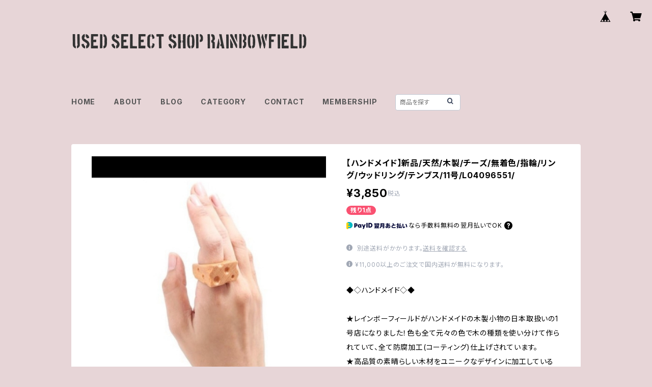

--- FILE ---
content_type: text/html; charset=UTF-8
request_url: https://usedrainbow.thebase.in/items/12571925
body_size: 87959
content:
<!doctype html><html cot="" lang="ja"><head>
<link rel="stylesheet" type="text/css" href="https://cf-baseassets.thebase.in/6d028cc3333ac3604f46b2e09c3711b0/asset/shop/BASEshop-c04794395695aab12cc9.css"/><meta name="viewport" content="viewport-fit=cover,width=device-width,initial-scale=1,maximum-scale=1,user-scalable=no"><meta name="format-detection" content="telephone=no"><meta charset="utf-8">
<meta name="copyright" content="BASE">
<title>【ハンドメイド】新品/天然/木製/チーズ/無着色/指輪/リング/ウッドリング/テンブス/11号/L04096551/ | 古着屋RAINBOWFIELD Since 2006</title>
<link rel='icon' type='image/png' href='//static.thebase.in/favicon.png' />
<link rel='apple-touch-icon' sizes='180x180' href='//static.thebase.in/apple-touch-icon.png' />
<link rel='apple-touch-icon-precomposed' href='//static.thebase.in/apple-touch-icon.png' />
<link rel='canonical' href='https://usedrainbow.thebase.in/items/12571925' />
<meta name="description" content="◆◇ハンドメイド◇◆★レインボーフィールドがハンドメイドの木製小物の日本取扱いの1号店になりました！色も全て元々の色で木の種類を使い分けて作られていて、全て防腐加工(コーティング)仕上げされています。★高品質の素晴らしい木材をユニークなデザインに加工しているハンドメイドジュエリーです。【状態】★新品未使用(デッドストック、店頭展示の新古品)★10段階中9～10くらい【サイズ】★11号くらい★縦1.2くらい【素材】★テンブスの木★シンガポールの5ドル紙幣の絵の木です。" />

<meta property="fb:app_id" content="350947278320210" />
<meta property="og:description" content="◆◇ハンドメイド◇◆★レインボーフィールドがハンドメイドの木製小物の日本取扱いの1号店になりました！色も全て元々の色で木の種類を使い分けて作られていて、全て防腐加工(コーティング)仕上げされています。★高品質の素晴らしい木材をユニークなデザインに加工しているハンドメイドジュエリーです。【状態】★新品未使用(デッドストック、店頭展示の新古品)★10段階中9～10くらい【サイズ】★11号くらい★縦1.2くらい【素材】★テンブスの木★シンガポールの5ドル紙幣の絵の木です。" />
<meta property="og:title" content="【ハンドメイド】新品/天然/木製/チーズ/無着色/指輪/リング/ウッドリング/テンブス/11号/L04096551/ | 古着屋RAINBOWFIELD Since 2006 powered by BASE" />
<meta property="og:image" content="https://baseec-img-mng.akamaized.net/images/item/origin/b3ceefbfe649ea64e9b0b8f3a85db9a6.jpg?imformat=generic&q=90&im=Resize,width=1200,type=normal" />
<meta property="og:url" content="https://usedrainbow.thebase.in/items/12571925" />
<meta property="og:site_name" content="古着屋RAINBOWFIELD Since 2006" />
<meta property="og:type" content="product" />

<meta property="product:price:amount" content="3850" />
<meta property="product:price:currency" content="JPY" />
<meta property="product:product_link" content="https://usedrainbow.thebase.in/items/12571925" />

<meta name="twitter:card" content="summary_large_image" />
<meta name="twitter:site" content="@rainbow_field_" />
<meta name="twitter:url" content="https://usedrainbow.thebase.in/items/12571925" />
<meta name="twitter:title" content="【ハンドメイド】新品/天然/木製/チーズ/無着色/指輪/リング/ウッドリング/テンブス/11号/L04096551/ | 古着屋RAINBOWFIELD Since 2006" />
<meta name="twitter:description" content="◆◇ハンドメイド◇◆★レインボーフィールドがハンドメイドの木製小物の日本取扱いの1号店になりました！色も全て元々の色で木の種類を使い分けて作られていて、全て防腐加工(コーティング)仕上げされています。★高品質の素晴らしい木材をユニークなデザインに加工しているハンドメイドジュエリーです。【状態】★新品未使用(デッドストック、店頭展示の新古品)★10段階中9～10くらい【サイズ】★11号くらい★縦1.2くらい【素材】★テンブスの木★シンガポールの5ドル紙幣の絵の木です。" />
<meta name="twitter:image" content="https://baseec-img-mng.akamaized.net/images/item/origin/b3ceefbfe649ea64e9b0b8f3a85db9a6.jpg?imformat=generic&q=90&im=Resize,width=1200,type=normal" />
<link href="https://usedrainbow.thebase.in/blog/feed" rel="alternate" type="application/rss+xml" title="Blog | 古着屋RAINBOWFIELD Since 2006"><script type="text/javascript">
	var _gaq = _gaq || [];
	var gtag = gtag || function(){};
</script>
			<script>
window.dataLayer = window.dataLayer || [];
window.dataLayer.push({

	
						'shopTheme': "official_organic",
		
				'shopId': "usedrainbow",

						'itemId': "12571925",
		
				
							'itemPrice': 3850,
			'GA4ViewItems': [
				{
					'item_id': "12571925",
					'item_name': "\u3010\u30cf\u30f3\u30c9\u30e1\u30a4\u30c9\u3011\u65b0\u54c1\/\u5929\u7136\/\u6728\u88fd\/\u30c1\u30fc\u30ba\/\u7121\u7740\u8272\/\u6307\u8f2a\/\u30ea\u30f3\u30b0\/\u30a6\u30c3\u30c9\u30ea\u30f3\u30b0\/\u30c6\u30f3\u30d6\u30b9\/11\u53f7\/L04096551\/",
					'price': 3850,
					'quantity': 1,
				}
			],
		
	
		});
</script>


<!-- Google Tag Manager for thebase.in-->
<noscript><iframe src="//www.googletagmanager.com/ns.html?id=GTM-K652NBTK"
height="0" width="0" style="display:none;visibility:hidden"></iframe></noscript>
<script>(function(w,d,s,l,i){w[l]=w[l]||[];w[l].push({'gtm.start':
new Date().getTime(),event:'gtm.js'});var f=d.getElementsByTagName(s)[0],
j=d.createElement(s),dl=l!='dataLayer'?'&l='+l:'';j.async=true;j.src=
'//www.googletagmanager.com/gtm.js?id='+i+dl;f.parentNode.insertBefore(j,f);
})(window,document,'script','dataLayer','GTM-K652NBTK');</script>
<!-- End Google Tag Manager -->

<script type="text/javascript">


</script>

	





	<!-- Facebook Pixel Code -->
	<script>
		!function(f,b,e,v,n,t,s){if(f.fbq)return;n=f.fbq=function(){n.callMethod?
			n.callMethod.apply(n,arguments):n.queue.push(arguments)};if(!f._fbq)f._fbq=n;
			n.push=n;n.loaded=!0;n.version='2.0';n.queue=[];t=b.createElement(e);t.async=!0;
			t.src=v;s=b.getElementsByTagName(e)[0];s.parentNode.insertBefore(t,s)}(window,
			document,'script','https://connect.facebook.net/en_US/fbevents.js');

			
		fbq('init', '702254907162877', {}, { agent: 'plthebase' });
		fbq('trackSingle', '702254907162877', 'PageView');

				const viewContentEventId = crypto.randomUUID();
		const viewContentEventIdObj = { eventID: viewContentEventId };
		fbq('trackSingle', '702254907162877', 'ViewContent', {"content_ids":["12571925"],"content_name":"\u3010\u30cf\u30f3\u30c9\u30e1\u30a4\u30c9\u3011\u65b0\u54c1\/\u5929\u7136\/\u6728\u88fd\/\u30c1\u30fc\u30ba\/\u7121\u7740\u8272\/\u6307\u8f2a\/\u30ea\u30f3\u30b0\/\u30a6\u30c3\u30c9\u30ea\u30f3\u30b0\/\u30c6\u30f3\u30d6\u30b9\/11\u53f7\/L04096551\/","content_type":"product","contents":[{"id":"12571925","quantity":1,"item_price":3850}],"currency":"JPY","value":3850}, viewContentEventIdObj);
		data = JSON.parse('{"content_ids":["12571925"],"content_name":"\u3010\u30cf\u30f3\u30c9\u30e1\u30a4\u30c9\u3011\u65b0\u54c1\/\u5929\u7136\/\u6728\u88fd\/\u30c1\u30fc\u30ba\/\u7121\u7740\u8272\/\u6307\u8f2a\/\u30ea\u30f3\u30b0\/\u30a6\u30c3\u30c9\u30ea\u30f3\u30b0\/\u30c6\u30f3\u30d6\u30b9\/11\u53f7\/L04096551\/","content_type":"product","contents":[{"id":"12571925","quantity":1,"item_price":3850}],"currency":"JPY","value":3850}');
		data.event_name = 'ViewContent';
		data.event_id = viewContentEventId;
				if (data) {
			(function(data) {
				window.addEventListener('load', function() {
					$.ajax({
						type: 'POST',
						url: "https://usedrainbow.thebase.in/facebook/conversion/",
						dataType: 'json',
						data: data,
						success: function (data) {},
					})
				})
			})(data)
		}

	</script>
	<!-- End Facebook Pixel Code -->



<script type="application/ld+json">
{"@context":"https:\/\/schema.org\/","@type":"Product","name":"【ハンドメイド】新品\/天然\/木製\/チーズ\/無着色\/指輪\/リング\/ウッドリング\/テンブス\/11号\/L04096551\/","image":["https:\/\/baseec-img-mng.akamaized.net\/images\/item\/origin\/b3ceefbfe649ea64e9b0b8f3a85db9a6.jpg?imformat=generic&q=90&im=Resize,width=640,height=640,aspect=fill,type=downsize;Crop,width=640,height=640,gravity=Center","https:\/\/baseec-img-mng.akamaized.net\/images\/item\/origin\/d8980832fb6c6c25ec5ceba983ed9996.jpg?imformat=generic&q=90&im=Resize,width=640,height=640,aspect=fill,type=downsize;Crop,width=640,height=640,gravity=Center","https:\/\/baseec-img-mng.akamaized.net\/images\/item\/origin\/89324e12890fb637fa7b33122d700f40.jpg?imformat=generic&q=90&im=Resize,width=640,height=640,aspect=fill,type=downsize;Crop,width=640,height=640,gravity=Center","https:\/\/baseec-img-mng.akamaized.net\/images\/item\/origin\/2ef3c820d15a7c3069cb7c99706fd05e.jpg?imformat=generic&q=90&im=Resize,width=640,height=640,aspect=fill,type=downsize;Crop,width=640,height=640,gravity=Center","https:\/\/baseec-img-mng.akamaized.net\/images\/item\/origin\/ec38708cbdfdd998ee7ffacf9c0e8db9.jpg?imformat=generic&q=90&im=Resize,width=640,height=640,aspect=fill,type=downsize;Crop,width=640,height=640,gravity=Center","https:\/\/baseec-img-mng.akamaized.net\/images\/item\/origin\/19ea61a9ca40b336b6ea20abd56451f9.jpg?imformat=generic&q=90&im=Resize,width=640,height=640,aspect=fill,type=downsize;Crop,width=640,height=640,gravity=Center"],"description":"◆◇ハンドメイド◇◆\n\n★レインボーフィールドがハンドメイドの木製小物の日本取扱いの1号店になりました！色も全て元々の色で木の種類を使い分けて作られていて、全て防腐加工(コーティング)仕上げされています。\n★高品質の素晴らしい木材をユニークなデザインに加工しているハンドメイドジュエリーです。\n\n【状態】\n★新品未使用(デッドストック、店頭展示の新古品)\n★10段階中9～10くらい\n\n【サイズ】\n★11号くらい\n★縦1.2くらい\n\n【素材】\n★テンブスの木\n★シンガポールの5ドル紙幣の絵の木です。","offers":{"@type":"Offer","url":"","availability":"http:\/\/schema.org\/InStock","priceCurrency":"JPY","price":"3850"}}</script>
<style>/*!
 * ress.css • v3.0.0
 * MIT License
 * github.com/filipelinhares/ress
 */html{box-sizing:border-box;-webkit-text-size-adjust:100%;-moz-tab-size:4;-o-tab-size:4;tab-size:4;word-break:normal}*,:after,:before{background-repeat:no-repeat;box-sizing:inherit}:after,:before{text-decoration:inherit;vertical-align:inherit}*{margin:0;padding:0}hr{height:0;overflow:visible}details,main{display:block}summary{display:list-item}small{font-size:80%}[hidden]{display:none}abbr[title]{border-bottom:none;text-decoration:underline;-webkit-text-decoration:underline dotted;text-decoration:underline dotted}a{background-color:transparent}a:active,a:hover{outline-width:0}code,kbd,pre,samp{font-family:monospace,monospace}pre{font-size:1em}b,strong{font-weight:bolder}sub,sup{font-size:75%;line-height:0;position:relative;vertical-align:baseline}sub{bottom:-.25em}sup{top:-.5em}input{border-radius:0}[disabled]{cursor:default}[type=number]::-webkit-inner-spin-button,[type=number]::-webkit-outer-spin-button{height:auto}[type=search]{-webkit-appearance:textfield;outline-offset:-2px}[type=search]::-webkit-search-decoration{-webkit-appearance:none}textarea{overflow:auto;resize:vertical}button,input,optgroup,select,textarea{font:inherit}optgroup{font-weight:700}button{overflow:visible}button,select{text-transform:none}[role=button],[type=button],[type=reset],[type=submit],button{color:inherit;cursor:pointer}[type=button]::-moz-focus-inner,[type=reset]::-moz-focus-inner,[type=submit]::-moz-focus-inner,button::-moz-focus-inner{border-style:none;padding:0}[type=button]::-moz-focus-inner,[type=reset]::-moz-focus-inner,[type=submit]::-moz-focus-inner,button:-moz-focusring{outline:1px dotted ButtonText}[type=reset],[type=submit],button,html [type=button]{-webkit-appearance:button}button,input,select,textarea{background-color:transparent;border-style:none}select{-moz-appearance:none;-webkit-appearance:none}select::-ms-expand{display:none}select::-ms-value{color:currentColor}legend{border:0;color:inherit;display:table;max-width:100%;white-space:normal}::-webkit-file-upload-button{-webkit-appearance:button;color:inherit;font:inherit}img{border-style:none}progress{vertical-align:baseline}@media screen{[hidden~=screen]{display:inherit}[hidden~=screen]:not(:active):not(:focus):not(:target){position:absolute!important;clip:rect(0 0 0 0)!important}}[aria-busy=true]{cursor:progress}[aria-controls]{cursor:pointer}[aria-disabled]{cursor:default}#body,body{-webkit-font-smoothing:antialiased;-webkit-font-feature-settings:"palt" 1;font-feature-settings:"palt" 1;letter-spacing:.05em;line-height:2;overflow-wrap:break-word}.layout-headerTopDrawer--right{display:none}.cot-BASEMenu{display:-webkit-flex;display:flex}.cot-shopLogoImageWrapper{display:contents}.cot-shopLogoText{font-size:40px;font-weight:700;word-break:break-all}.layout-notAvailableShop{display:none}body[data-current-route=category] .layout-notAvailableShop,body[data-current-route=index] .layout-notAvailableShop,body[data-current-route=list] .layout-notAvailableShop,body[data-current-route=search] .layout-notAvailableShop{background-color:#fff;color:#000;display:block;font-size:16px;padding:56px 0;text-align:center}body[data-main-background-type=image][data-aside-background-type=undefined]{--header-top-drawer-background-color:#fff}body[data-main-background-type=image][data-aside-background-type=undefined] .cot-BASEMenu-iconButton,body[data-main-background-type=image][data-aside-background-type=undefined] .cot-spHeaderLogoText,body[data-main-background-type=image][data-aside-background-type=undefined] .layout-headerTopCart,body[data-main-background-type=image][data-aside-background-type=undefined] .layout-headerTopDrawer,body[data-main-background-type=image][data-aside-background-type=undefined] .layout-headerTopSearch{color:#252525}body[data-main-background-type=color][data-aside-background-type=undefined]{--header-top-drawer-background-color:none}body[data-main-background-type=color][data-aside-background-type=undefined][data-main-background-text-color="#fff"] .cot-BASEMenu-iconButton,body[data-main-background-type=color][data-aside-background-type=undefined][data-main-background-text-color="#fff"] .cot-spHeaderLogoText,body[data-main-background-type=color][data-aside-background-type=undefined][data-main-background-text-color="#fff"] .layout-headerTopCart,body[data-main-background-type=color][data-aside-background-type=undefined][data-main-background-text-color="#fff"] .layout-headerTopDrawer,body[data-main-background-type=color][data-aside-background-type=undefined][data-main-background-text-color="#fff"] .layout-headerTopSearch{color:#fff}body[data-main-background-type=color][data-aside-background-type=undefined][data-main-background-text-color="#000"] .cot-BASEMenu-iconButton,body[data-main-background-type=color][data-aside-background-type=undefined][data-main-background-text-color="#000"] .cot-spHeaderLogoText,body[data-main-background-type=color][data-aside-background-type=undefined][data-main-background-text-color="#000"] .layout-headerTopCart,body[data-main-background-type=color][data-aside-background-type=undefined][data-main-background-text-color="#000"] .layout-headerTopDrawer,body[data-main-background-type=color][data-aside-background-type=undefined][data-main-background-text-color="#000"] .layout-headerTopSearch{color:#000}.cot-BASEMenu-iconButton,.cot-spHeaderLogoText,.layout-headerTopCart,.layout-headerTopDrawer,.layout-headerTopSearch{color:var(--background-text-color)}.cot-BASEMenu-iconButton,.layout-headerTopCart,.layout-headerTopDrawer,.layout-headerTopSearch{background-color:var(--header-top-drawer-background-color)}@media (min-width:768px){.cot-BASEMenu-iconButton+.cot-BASEMenu-iconButton{margin-left:12px}body[data-main-background-type=image] .layout-headerTopDrawer{height:56px;margin-left:12px;width:56px}.layout-headerMobile{display:none}.layout-headerDesktop{-webkit-align-items:center;align-items:center;display:-webkit-flex;display:flex;-webkit-justify-content:space-between;justify-content:space-between;z-index:5000000}.layout-headerTopShopName{display:none}.layout-headerTopBlock-baseMenu{margin-left:auto;position:relative}.msg_messenger{z-index:6000000!important}.layout-footerContainer{margin-top:32px;padding:16px 0;width:100%}.layout-footerBlock{-webkit-justify-content:space-between;justify-content:space-between}.layout-footerBlock,.layout-footerNav{-webkit-align-items:center;align-items:center;display:-webkit-flex;display:flex}.layout-footerNav{-webkit-justify-content:center;justify-content:center}.layout-footerNav li{font-size:12px;list-style:none;margin:16px}.layout-footerNav a{color:var(--text-color);text-decoration:none}.layout-footerNav a:hover{opacity:.6}.layout-pinnedBlog{margin-bottom:32px}body[data-main-background-repeat=true]{background-repeat:repeat}body[data-main-background-repeat=true]:before{content:none}body[data-main-background-repeat=false]{background-attachment:fixed;background-position-x:100%;background-position-y:center;background-repeat:no-repeat;background-size:cover}body[data-main-background-repeat=false]:before{content:none}}@media (max-width:767px){body[data-current-route=item] #x_startMessenger{display:none!important}body[data-main-background-repeat=true]{background-repeat:repeat;background-size:60%}body[data-main-background-repeat=true]:before{content:none}body[data-aside-background-type=image] .layout-headerMobile,body[data-main-background-type=image][data-aside-background-type=undefined] .layout-headerMobile{overflow:hidden}body[data-aside-background-type=image] .layout-headerMobile:after,body[data-main-background-type=image][data-aside-background-type=undefined] .layout-headerMobile:after{background-image:var(--bg-image,none);content:"";height:100vh;left:0;opacity:0;position:absolute;top:0;transition:opacity 175ms ease-in-out;width:100vw;z-index:-1}body[data-is-scrolling=false][data-aside-background-type=image] .layout-headerMobile:after,body[data-is-scrolling=false][data-main-background-type=image][data-aside-background-type=undefined] .layout-headerMobile:after{opacity:0}body[data-is-scrolling=true][data-aside-background-type=image] .layout-headerMobile:after,body[data-is-scrolling=true][data-main-background-type=image][data-aside-background-type=undefined] .layout-headerMobile:after{opacity:1}body[data-aside-background-type=image][data-aside-background-repeat=false] .layout-headerMobile:after,body[data-main-background-type=image][data-main-background-repeat=false][data-aside-background-type=undefined] .layout-headerMobile:after{background-position:top;background-position-x:100%;background-position-y:center;background-repeat:no-repeat;background-size:cover}body[data-aside-background-type=image][data-aside-background-repeat=true] .layout-headerMobile:after,body[data-main-background-type=image][data-main-background-repeat=true][data-aside-background-type=undefined] .layout-headerMobile:after{background-repeat:repeat;background-size:60%}body[data-main-background-repeat=false]{background:none}body[data-main-background-repeat=false]:before{background-position:top;background-size:cover;content:"";display:block;height:100vh;left:0;position:fixed;top:0;-webkit-transform:translateZ(0);width:100vw;z-index:-1}.cot-BASEMenu-iconButton,.layout-headerTopCart,.layout-headerTopDrawer,.layout-headerTopSearch{height:36px;width:36px}.layout-headerTopDrawer-left{margin-left:12px}.layout-headerDesktop{display:none}.layout-headerMobile{background-color:hsla(0,0%,100%,0);display:-ms-grid;display:grid;left:0;position:-webkit-sticky;position:sticky;right:0;top:0;z-index:5000000;-ms-grid-columns:48px 48px 1fr 48px 48px;-webkit-align-content:center;align-content:center;-webkit-align-items:center;align-items:center;grid-template-columns:48px 48px 1fr 48px 48px;height:48px}.layout-headerMobile .layout-shopLogo-mobile{display:none}.msg_messenger{z-index:6000000!important}.layout-headerTopDrawer{-ms-grid-column:1;-ms-grid-column-span:1;grid-column:1/2}.layout-headerTopDrawer,.layout-headerTopShopName{-webkit-align-items:center;align-items:center;display:-webkit-flex;display:flex;-webkit-justify-content:center;justify-content:center}.layout-headerTopShopName{-ms-grid-column:3;-ms-grid-column-span:1;font-size:14px;font-weight:700;grid-column:3/4;letter-spacing:1.5px;text-align:center}.layout-headerTopShopName .cot-spHeaderLogoText{display:-webkit-box;-webkit-box-orient:vertical;-webkit-line-clamp:1;line-height:1.2;overflow:hidden;word-break:break-all}.layout-headerTopShopName .cot-spHeaderLogoImageWrapper{box-sizing:border-box;display:block;height:48px;padding:8px}.layout-headerTopShopName .cot-spHeaderLogoImage{height:100%;-o-object-fit:contain;object-fit:contain;width:100%}.layout-headerTopSearch{-ms-grid-column:4;-ms-grid-column-span:1;border:none;grid-column:4/5;outline:none}.layout-headerTopCart,.layout-headerTopSearch{-webkit-align-items:center;align-items:center;display:-webkit-flex;display:flex;-webkit-justify-content:center;justify-content:center}.layout-headerTopCart{-ms-grid-column:5;-ms-grid-column-span:1;grid-column:5/6;text-align:center;text-decoration:none}.layout-headerTopIcon{font-size:18px}.layout-footerContainer{margin-top:32px;padding:24px 0;width:100%}.layout-footerBlock{-webkit-align-items:center;align-items:center;display:-webkit-flex;display:flex;-webkit-justify-content:space-between;justify-content:space-between}.layout-footerNav{display:none}.layout-pinnedBlog{margin-bottom:24px}}.layout-headerTopBlock{-webkit-align-items:flex-start;align-items:flex-start;display:-webkit-flex;display:flex;padding:8px}.layout-headerTopBlockItem{margin:0 8px 0 0}.layout-iconBtn{background:none;border:1px solid #c2c8d2;border-radius:8px;cursor:pointer;display:inline-block;height:44px;outline:none;width:44px}.layout-iconBtn__icon{font-family:bbqicon,Helvetica,Hiragino Kaku Gothic ProN,"\30D2\30E9\30AE\30CE\89D2\30B4 Pro W3",Hiragino Sans,Meiryo,Arial,sans-serif;speak:none;color:#384359;display:block;font-size:20px;font-variant:normal;line-height:1;text-transform:none}.layout-select{background-color:#fff;border:1px solid #c2c8d2;border-radius:8px;box-sizing:border-box;display:inline-block;position:relative;width:100%;z-index:0}.layout-select.is_disabled,.layout-select.is_disabled+.layout-select__icon{color:#c2c8d2}.layout-select.is_error{background:#fcdcdc;border-color:#f87e7e;color:#f87e7e}.layout-select.is_error+.layout-select__icon{color:#f87e7e}.layout-select__trigger{-webkit-appearance:none;appearance:none;background:none;border:none;box-sizing:border-box;cursor:pointer;font-size:1.4rem;height:44px;outline:none;padding:0 40px 0 12px;position:relative;z-index:1}.layout-select__trigger:disabled{color:#c2c8d2;cursor:not-allowed}.layout-select__icon{font-size:1.4rem;height:44px;line-height:44px!important;position:absolute;right:0;text-align:center;top:0;width:44px;z-index:-1}.layout-pinnedBlog{color:var(--text-color);font-size:14px}.layout-pinnedBlogAnchor{color:var(--text-color);text-decoration:none}.layout-pinnedBlogAnchor:hover{color:var(--text-color)}.layout-pinnedBlogIcon{margin-right:8px}.layout-credit,.layout-powered{color:var(--text-color);font-size:12px;margin-bottom:8px;text-align:center}.layout-powered{--text-color:#a0a7b4}.layout-powered>a{text-decoration:none}.layout-powered>a,.layout-powered>a:hover{color:var(--text-color)}.layout-poweredIcon{height:auto;width:44px}.cot-breadcrumbs .breadcrumb{display:-webkit-flex;display:flex;-webkit-flex-wrap:nowrap;flex-wrap:nowrap;line-height:20px;list-style:none}.cot-breadcrumbs .breadcrumbLI{color:var(--text-color);display:-webkit-flex;display:flex;font-size:14px;margin-right:8px}.cot-breadcrumbs .breadcrumbLI:not(:last-child):after{content:">";margin-left:4px}.cot-breadcrumbs .breadcrumbLI a{color:var(--text-color);display:-webkit-box;text-decoration:none;-webkit-box-orient:vertical;-webkit-line-clamp:1;height:20px;overflow:hidden;word-break:break-all}.cot-breadcrumbs .breadcrumbLI a:hover{color:var(--text-color);opacity:.5}.cot-breadcrumbs .breadcrumbLI .breadcrumbCurrent{color:var(--text-color);display:-webkit-box;text-decoration:none;-webkit-box-orient:vertical;-webkit-line-clamp:1;font-weight:700;height:20px;line-height:20px;overflow:hidden;word-break:break-all}[data-aside-background-type=image] .layout-drawer{--border:1px solid rgba(37,37,37,.2)}[data-aside-background-type=image] .layout-drawerContent{background-color:#fff;color:#252525}[data-aside-background-type=image] .layout-drawerContent .cot-navigation-categoryLink,[data-aside-background-type=image] .layout-drawerContent .cot-navigation-categoryLink:before,[data-aside-background-type=image] .layout-drawerContent .cot-navigation-categoryTitle,[data-aside-background-type=image] .layout-drawerContent .cot-navigation-itemLink,[data-aside-background-type=image] .layout-drawerContent .cot-navigation-membershipLink,[data-aside-background-type=image] .layout-drawerContent .cot-navigation-membershipTitle,[data-aside-background-type=image] .layout-drawerContent .cot-searchBox-button,[data-aside-background-type=image] .layout-drawerContent .layout-drawerLink{color:#252525}[data-aside-background-type=image] .layout-drawerContent .cot-searchBox-input{border:1px solid #252525;color:#252525}[data-aside-background-type=image] .layout-drawerContent .cot-searchBox-input::-webkit-input-placeholder,[data-aside-background-type=image] .layout-drawerContent .cot-searchBox-input::-webkit-input-placeholder-shown{color:rgba(37,37,37,.7)}[data-aside-background-type=image] .layout-drawerContent .cot-searchBox-input:-ms-input-placeholder,[data-aside-background-type=image] .layout-drawerContent .cot-searchBox-input:-ms-input-placeholder-shown{color:rgba(37,37,37,.7)}[data-aside-background-type=image] .layout-drawerContent .cot-searchBox-input::-ms-input-placeholder,[data-aside-background-type=image] .layout-drawerContent .cot-searchBox-input::-ms-input-placeholder-shown{color:rgba(37,37,37,.7)}[data-aside-background-type=image] .layout-drawerContent .cot-searchBox-input::placeholder,[data-aside-background-type=image] .layout-drawerContent .cot-searchBox-input::placeholder-shown{color:rgba(37,37,37,.7)}[data-aside-background-type=image] .layout-drawerContent .cot-i18nSelect>div>.currency,[data-aside-background-type=image] .layout-drawerContent .cot-i18nSelect>div>.lang{background:none;border:1px solid #252525}[data-aside-background-type=image] .layout-drawerContent .cot-i18nSelect>div>.currency .x_i18nSelectBox,[data-aside-background-type=image] .layout-drawerContent .cot-i18nSelect>div>.currency:before,[data-aside-background-type=image] .layout-drawerContent .cot-i18nSelect>div>.lang .x_i18nSelectBox,[data-aside-background-type=image] .layout-drawerContent .cot-i18nSelect>div>.lang:before{color:#252525}[data-aside-background-type=color] .layout-drawer{--border:1px solid rgba(var(--complementary-color-rgb),0.2)}[data-aside-background-type=color] .layout-drawerContent{background-color:#fff;color:var(--complementary-color)}[data-aside-background-type=color] .layout-drawerContent .cot-navigation-categoryLink,[data-aside-background-type=color] .layout-drawerContent .cot-navigation-categoryLink:before,[data-aside-background-type=color] .layout-drawerContent .cot-navigation-categoryTitle,[data-aside-background-type=color] .layout-drawerContent .cot-navigation-itemLink,[data-aside-background-type=color] .layout-drawerContent .cot-navigation-membershipLink,[data-aside-background-type=color] .layout-drawerContent .cot-navigation-membershipTitle,[data-aside-background-type=color] .layout-drawerContent .cot-searchBox-button,[data-aside-background-type=color] .layout-drawerContent .layout-drawerLink{color:var(--complementary-color)}[data-aside-background-type=color] .layout-drawerContent .cot-searchBox-input{border:1px solid var(--complementary-color);color:var(--complementary-color)}[data-aside-background-type=color] .layout-drawerContent .cot-searchBox-input::-webkit-input-placeholder,[data-aside-background-type=color] .layout-drawerContent .cot-searchBox-input::-webkit-input-placeholder-shown{color:rgba(var(--complementary-color-rgb),.7)}[data-aside-background-type=color] .layout-drawerContent .cot-searchBox-input:-ms-input-placeholder,[data-aside-background-type=color] .layout-drawerContent .cot-searchBox-input:-ms-input-placeholder-shown{color:rgba(var(--complementary-color-rgb),.7)}[data-aside-background-type=color] .layout-drawerContent .cot-searchBox-input::-ms-input-placeholder,[data-aside-background-type=color] .layout-drawerContent .cot-searchBox-input::-ms-input-placeholder-shown{color:rgba(var(--complementary-color-rgb),.7)}[data-aside-background-type=color] .layout-drawerContent .cot-searchBox-input::placeholder,[data-aside-background-type=color] .layout-drawerContent .cot-searchBox-input::placeholder-shown{color:rgba(var(--complementary-color-rgb),.7)}[data-aside-background-type=color] .layout-drawerContent .cot-i18nSelect>div>.currency,[data-aside-background-type=color] .layout-drawerContent .cot-i18nSelect>div>.lang{background:none;border:1px solid var(--complementary-color)}[data-aside-background-type=color] .layout-drawerContent .cot-i18nSelect>div>.currency .x_i18nSelectBox,[data-aside-background-type=color] .layout-drawerContent .cot-i18nSelect>div>.currency:before,[data-aside-background-type=color] .layout-drawerContent .cot-i18nSelect>div>.lang .x_i18nSelectBox,[data-aside-background-type=color] .layout-drawerContent .cot-i18nSelect>div>.lang:before{color:var(--complementary-color)}[data-aside-background-type=undefined][data-main-background-type=image] .layout-drawer{--border:1px solid rgba(37,37,37,.2)}[data-aside-background-type=undefined][data-main-background-type=image] .layout-drawerContent{background-color:#fff;color:#252525}[data-aside-background-type=undefined][data-main-background-type=image] .layout-drawerContent .cot-navigation-categoryLink,[data-aside-background-type=undefined][data-main-background-type=image] .layout-drawerContent .cot-navigation-categoryLink:before,[data-aside-background-type=undefined][data-main-background-type=image] .layout-drawerContent .cot-navigation-categoryTitle,[data-aside-background-type=undefined][data-main-background-type=image] .layout-drawerContent .cot-navigation-itemLink,[data-aside-background-type=undefined][data-main-background-type=image] .layout-drawerContent .cot-navigation-membershipLink,[data-aside-background-type=undefined][data-main-background-type=image] .layout-drawerContent .cot-navigation-membershipTitle,[data-aside-background-type=undefined][data-main-background-type=image] .layout-drawerContent .cot-searchBox-button,[data-aside-background-type=undefined][data-main-background-type=image] .layout-drawerContent .layout-drawerLink{color:#252525}[data-aside-background-type=undefined][data-main-background-type=image] .layout-drawerContent .cot-searchBox-input{border:1px solid #252525;color:#252525}[data-aside-background-type=undefined][data-main-background-type=image] .layout-drawerContent .cot-searchBox-input::-webkit-input-placeholder,[data-aside-background-type=undefined][data-main-background-type=image] .layout-drawerContent .cot-searchBox-input::-webkit-input-placeholder-shown{color:rgba(37,37,37,.7)}[data-aside-background-type=undefined][data-main-background-type=image] .layout-drawerContent .cot-searchBox-input:-ms-input-placeholder,[data-aside-background-type=undefined][data-main-background-type=image] .layout-drawerContent .cot-searchBox-input:-ms-input-placeholder-shown{color:rgba(37,37,37,.7)}[data-aside-background-type=undefined][data-main-background-type=image] .layout-drawerContent .cot-searchBox-input::-ms-input-placeholder,[data-aside-background-type=undefined][data-main-background-type=image] .layout-drawerContent .cot-searchBox-input::-ms-input-placeholder-shown{color:rgba(37,37,37,.7)}[data-aside-background-type=undefined][data-main-background-type=image] .layout-drawerContent .cot-searchBox-input::placeholder,[data-aside-background-type=undefined][data-main-background-type=image] .layout-drawerContent .cot-searchBox-input::placeholder-shown{color:rgba(37,37,37,.7)}[data-aside-background-type=undefined][data-main-background-type=image] .layout-drawerContent .cot-i18nSelect>div>.currency,[data-aside-background-type=undefined][data-main-background-type=image] .layout-drawerContent .cot-i18nSelect>div>.lang{background:none;border:1px solid #252525}[data-aside-background-type=undefined][data-main-background-type=image] .layout-drawerContent .cot-i18nSelect>div>.currency .x_i18nSelectBox,[data-aside-background-type=undefined][data-main-background-type=image] .layout-drawerContent .cot-i18nSelect>div>.currency:before,[data-aside-background-type=undefined][data-main-background-type=image] .layout-drawerContent .cot-i18nSelect>div>.lang .x_i18nSelectBox,[data-aside-background-type=undefined][data-main-background-type=image] .layout-drawerContent .cot-i18nSelect>div>.lang:before{color:#252525}[data-aside-background-type=undefined][data-main-background-type=color] .layout-drawer{--border:1px solid rgba(var(--complementary-color-rgb),0.2)}[data-aside-background-type=undefined][data-main-background-type=color] .layout-drawerContent{background-color:#fff;color:var(--complementary-color)}[data-aside-background-type=undefined][data-main-background-type=color] .layout-drawerContent .cot-navigation-categoryLink,[data-aside-background-type=undefined][data-main-background-type=color] .layout-drawerContent .cot-navigation-categoryLink:before,[data-aside-background-type=undefined][data-main-background-type=color] .layout-drawerContent .cot-navigation-categoryTitle,[data-aside-background-type=undefined][data-main-background-type=color] .layout-drawerContent .cot-navigation-itemLink,[data-aside-background-type=undefined][data-main-background-type=color] .layout-drawerContent .cot-navigation-membershipLink,[data-aside-background-type=undefined][data-main-background-type=color] .layout-drawerContent .cot-navigation-membershipTitle,[data-aside-background-type=undefined][data-main-background-type=color] .layout-drawerContent .cot-searchBox-button,[data-aside-background-type=undefined][data-main-background-type=color] .layout-drawerContent .layout-drawerLink{color:var(--complementary-color)}[data-aside-background-type=undefined][data-main-background-type=color] .layout-drawerContent .cot-searchBox-input{border:1px solid var(--complementary-color);color:var(--complementary-color)}[data-aside-background-type=undefined][data-main-background-type=color] .layout-drawerContent .cot-searchBox-input::-webkit-input-placeholder,[data-aside-background-type=undefined][data-main-background-type=color] .layout-drawerContent .cot-searchBox-input::-webkit-input-placeholder-shown{color:rgba(var(--complementary-color-rgb),.7)}[data-aside-background-type=undefined][data-main-background-type=color] .layout-drawerContent .cot-searchBox-input:-ms-input-placeholder,[data-aside-background-type=undefined][data-main-background-type=color] .layout-drawerContent .cot-searchBox-input:-ms-input-placeholder-shown{color:rgba(var(--complementary-color-rgb),.7)}[data-aside-background-type=undefined][data-main-background-type=color] .layout-drawerContent .cot-searchBox-input::-ms-input-placeholder,[data-aside-background-type=undefined][data-main-background-type=color] .layout-drawerContent .cot-searchBox-input::-ms-input-placeholder-shown{color:rgba(var(--complementary-color-rgb),.7)}[data-aside-background-type=undefined][data-main-background-type=color] .layout-drawerContent .cot-searchBox-input::placeholder,[data-aside-background-type=undefined][data-main-background-type=color] .layout-drawerContent .cot-searchBox-input::placeholder-shown{color:rgba(var(--complementary-color-rgb),.7)}[data-aside-background-type=undefined][data-main-background-type=color] .layout-drawerContent .cot-i18nSelect>div>.currency,[data-aside-background-type=undefined][data-main-background-type=color] .layout-drawerContent .cot-i18nSelect>div>.lang{background:none;border:1px solid var(--complementary-color)}[data-aside-background-type=undefined][data-main-background-type=color] .layout-drawerContent .cot-i18nSelect>div>.currency .x_i18nSelectBox,[data-aside-background-type=undefined][data-main-background-type=color] .layout-drawerContent .cot-i18nSelect>div>.currency:before,[data-aside-background-type=undefined][data-main-background-type=color] .layout-drawerContent .cot-i18nSelect>div>.lang .x_i18nSelectBox,[data-aside-background-type=undefined][data-main-background-type=color] .layout-drawerContent .cot-i18nSelect>div>.lang:before{color:var(--complementary-color)}.cot-i18nSelect>div>.currency,.cot-i18nSelect>div>.lang{background-color:#fff}@media (min-width:768px){.layout-headerTopDrawer-right{cursor:pointer;display:none}.layout-drawer{display:none}}@media (max-width:767px){.layout-headerTopDrawer-right{display:none}.layout-drawer,.layout-searchModal{--gray:#a0a7b4;--border:1px solid #f0f1f4}.layout-drawer .cot-searchBox-input,.layout-searchModal .cot-searchBox-input{border-radius:6px;font-size:var(--font-size);height:52px;width:100%}.layout-drawer .cot-searchBox-input:-ms-input-placeholder,.layout-searchModal .cot-searchBox-input:-ms-input-placeholder{color:var(--gray)}.layout-drawer .cot-searchBox-input:placeholder-shown,.layout-searchModal .cot-searchBox-input:placeholder-shown{color:var(--gray)}.layout-drawer .cot-searchBox-button,.layout-searchModal .cot-searchBox-button{font-size:var(--font-size);height:52px;right:0;top:0;width:48px}.layout-drawer{--font-size:max(16px,min(4vw,18px));background-color:rgba(0,0,0,.5);bottom:0;left:0;opacity:0;position:fixed;right:0;top:0;-webkit-transform:translate3d(-100%,0,0);transform:translate3d(-100%,0,0);transition:opacity 1s,z-index 1s,-webkit-transform .3s;transition:transform .3s,opacity 1s,z-index 1s;transition:transform .3s,opacity 1s,z-index 1s,-webkit-transform .3s;width:100%;z-index:7000000}.layout-drawer[aria-hidden=false]{opacity:1;-webkit-transform:translateZ(0);transform:translateZ(0);transition:opacity .3s,-webkit-transform .3s;transition:transform .3s,opacity .3s;transition:transform .3s,opacity .3s,-webkit-transform .3s}.layout-drawerContent{background:#fff;bottom:0;left:0;-webkit-overflow-scrolling:touch;overflow-y:scroll;padding:0 20px 144px;position:absolute;right:56px;top:0}.layout-drawerContent .cot-shopLogo{padding:24px 0}.layout-drawerContent .cot-shopLogoText{font-size:20px;letter-spacing:2px;line-height:1.3;text-align:center}.layout-drawerContent .cot-shopLogoImage{max-height:80px;min-height:32px;-o-object-fit:contain;object-fit:contain;width:100%}.layout-drawerContent .cot-searchBox{padding:16px 0}.layout-drawerContent .cot-searchBox-button{top:16px}.layout-drawerCloseIcon{color:#fff;font-size:20px;left:18px;position:absolute;top:18px}.layout-drawerClose{bottom:0;position:absolute;right:0;text-align:center;top:0;width:56px}.cot-navigation,.cot-navigation-categoryList,.cot-navigation-membershipLinks{list-style:none;word-break:break-all}.cot-navigation-categoryListItem,.cot-navigation-item,.cot-navigation-membershipLinkItem{border-top:var(--border)}.cot-navigation-categoryListItem[aria-hidden=true],.cot-navigation-item[aria-hidden=true],.cot-navigation-membershipLinkItem[aria-hidden=true]{border-top:none}.cot-navigation-categoryLink,.cot-navigation-itemLink,.cot-navigation-membershipLink{color:#000;text-decoration:none}.cot-navigation-categoryTitle,.cot-navigation-itemLink,.cot-navigation-membershipTitle{display:block;font-size:var(--font-size);font-weight:700;letter-spacing:0;padding:14px 0;text-decoration:none}[aria-expanded=false] .cot-navigation-categoryList{display:none}.cot-navigation-categoryLink{padding:12px 0}.cot-navigation-categoryListItem[data-category-type=large],.cot-navigation-membershipLinkItem{font-size:14px;font-weight:400;line-height:1.6}.cot-navigation-categoryListItem[data-category-type=medium]{font-size:14px;font-weight:400;line-height:1.6;margin-left:8px;padding-left:8px}.cot-navigation-categoryListItem[data-category-type=small]{font-size:12px;font-weight:400;line-height:1.6;margin-left:16px;padding-left:8px}.cot-navigation-categoryListItem[data-category-type=small]:not(:last-child):not(:first-child){border:none}.cot-navigation-categoryListItem[data-category-type=small]:last-child{border-top:none}.cot-navigation-categoryListItem[data-category-type=large][aria-expanded] .cot-navigation-categoryLink:before,.cot-navigation-categoryListItem[data-category-type=medium][aria-expanded] .cot-navigation-categoryLink:before{font-family:shopicon;position:relative;speak:none;display:block;font-size:14px;font-variant:normal;left:calc(100% + 28px);pointer-events:none;position:absolute;text-transform:none;top:calc(50% - 11px)}.cot-navigation-categoryListItem[data-category-type=large][aria-expanded=false]>.cot-navigation-categoryLink:before,.cot-navigation-categoryListItem[data-category-type=medium][aria-expanded=false]>.cot-navigation-categoryLink:before{content:"\e905"}.cot-navigation-categoryListItem[data-category-type=large][aria-expanded=true]>.cot-navigation-categoryLink:before,.cot-navigation-categoryListItem[data-category-type=medium][aria-expanded=true]>.cot-navigation-categoryLink:before{content:"\e908"}.cot-navigation-categoryLink{display:inline-block;position:relative;width:calc(100% - 54px)}.cot-navigation-membershipLink{display:-webkit-box;margin:12px 0;overflow:hidden;-webkit-box-orient:vertical;-webkit-line-clamp:2}.layout-drawerLinks{list-style:none;padding:16px 0}.layout-drawerLink{color:#252525;display:inline-block;font-size:12px;margin-bottom:16px;text-decoration:none}.layout-searchModalContent{--font-size:max(14px,min(3.5vw,16px));padding:40px 16px}.layout-searchModalContent .layout-searchModalContentBox{margin-bottom:40px}.layout-searchModalContent .layout-searchModalContentTitle{font-size:var(--font-size);margin-bottom:20px;text-align:center}.layout-searchModalContent .searchInfo{margin-bottom:16px}.layout-searchModalContent .breadcrumb{display:-webkit-flex;display:flex;-webkit-flex-wrap:wrap;flex-wrap:wrap;list-style:none}.layout-searchModalContent .breadcrumbLI{color:var(--text-color);font-size:var(--font-size);margin-right:8px}.layout-searchModalContent .breadcrumbLI a{color:var(--text-color);text-decoration:none}.layout-searchModalContent .breadcrumbLI a:hover{color:var(--text-color);opacity:.5}.layout-searchModalContent .breadcrumbLI a:after{content:">";margin-left:4px}}.cot-informationBanner{background-color:var(--information-banner-backgroundColor);display:-webkit-flex;display:flex;-webkit-justify-content:space-between;justify-content:space-between;min-height:24px;padding:8px}.cot-informationBanner[aria-hidden=true]{display:none}.cot-informationBanner .cot-informationBannerClose{font-size:10px;margin-right:8px;opacity:.5;padding:0 5px}.cot-informationBanner .cot-informationBannerClose[data-color-mode=light]{color:#fff}.cot-informationBanner .cot-informationBannerClose[data-color-mode=dark]{color:#434343}.cot-informationBanner .cot-informationBannerContainer{-webkit-align-items:center;align-items:center;display:-webkit-flex;display:flex;font-size:14px;font-weight:400;-webkit-justify-content:center;justify-content:center}.cot-informationBanner .cot-informationBannerArrow{color:var(--information-banner-textColor);font-size:20px;line-height:normal;margin-left:8px;padding:0;visibility:hidden}.cot-informationBanner .cot-informationBannerArrow[aria-hidden=false]{visibility:visible}.cot-informationBanner .cot-informationBannerIcon{color:var(--information-banner-iconColor);line-height:normal;margin-right:8px;min-width:27px;text-align:center}.cot-informationBanner .cot-informationBannerText{color:var(--information-banner-textColor);line-height:130%;overflow-wrap:break-word;text-align:center;word-break:break-all}.cot-informationBanner .cot-informationBannerText[data-hidden-icon=false]{text-align:left}@media (min-width:768px){.cot-informationBanner{padding:8px 16px}}a.cot-informationBanner{color:inherit;text-decoration:none}.cot-informationBannerIcon .cot-icon[data-type=cross]:before{content:"\e902"}.cot-informationBannerIcon .cot-icon[data-type=angle_right_infobanner]:before{content:"\e93b"}.cot-informationBannerIcon .cot-icon[data-type=megaphone]:before{content:"\e936"}.cot-informationBannerIcon .cot-icon[data-type=shipping]:before{content:"\e91d"}.cot-informationBannerIcon .cot-icon[data-type=bell]:before{content:"\e934"}.cot-informationBannerIcon .cot-icon[data-type=calendar]:before{content:"\e909"}.cot-informationBannerIcon .cot-icon[data-type=app-giftKit]:before{content:"\e933"}.cot-informationBannerIcon .cot-icon[data-type=crown]:before{content:"\e932"}.cot-informationBannerIcon .cot-icon[data-type=cart]:before{content:"\e900"}.cot-informationBannerIcon .cot-icon[data-type=shopbag]:before{content:"\e931"}.cot-informationBannerIcon .cot-icon[data-type=new]:before{content:"\e93a"}.cot-informationBannerIcon .cot-icon[data-type=sale]:before{content:"\e939"}.cot-informationBannerIcon .cot-icon[data-type=free]:before{content:"\e937"}.cot-informationBannerIcon .cot-icon[data-type=shop]:before{content:"\e930"}.cot-informationBannerIcon .cot-icon[data-type=app-coupon]:before{content:"\e92f"}.cot-informationBannerIcon .cot-icon[data-type=app-deliveryDate]:before{content:"\e92e"}.cot-informationBannerIcon .cot-icon[data-type=payment]:before{content:"\e918"}.cot-informationBannerIcon .cot-icon[data-type=app-lottery]:before{content:"\e92d"}.cot-informationBannerIcon .cot-icon[data-type=checkbox]:before{content:"\e92a"}.cot-informationBannerIcon .cot-icon[data-type=information]:before{content:"\e919"}.cot-informationBannerIcon .cot-icon[data-type=question]:before{content:"\e91c"}.cot-informationBannerIcon .cot-icon[data-type=attentionTriangle]:before{content:"\e903"}body[data-current-route=blog] .main #about{color:#000;--gray:#333;--light-gray:#a0a9b5;--border:#f0f1f4}body[data-current-route=blog] .main #about.blogListMain:before{border-bottom:1px solid var(--border);color:var(--gray);content:"BLOG";display:block;font-size:16px;font-weight:700;margin-bottom:max(10px,min(2.5vw,16px));padding-bottom:20px;width:100%}body[data-current-route=blog] .main #about.blogListMain .blog_inner{display:-ms-grid;display:grid;padding:16px 0;-ms-grid-rows:auto auto auto auto;border-bottom:1px solid var(--border);grid-template-rows:auto auto auto auto}body[data-current-route=blog] .main #about.blogDetail .blog_inner{border:none;padding:0}body[data-current-route=blog] .main #about .blog_head_image{height:0;overflow:hidden;padding-bottom:55.56%;position:relative}body[data-current-route=blog] .main #about .blog_head_image img{height:100%;left:50%;-o-object-fit:cover;object-fit:cover;position:absolute;top:50%;-webkit-transform:translate(-50%,-50%);transform:translate(-50%,-50%);width:100%}body[data-current-route=blog] .main #about.blogListMain .blog_title{-ms-grid-row:2;grid-row:2;margin:12px 0}body[data-current-route=blog] .main #about.blogListMain .blog_title>h2{display:-webkit-box;line-height:1;-webkit-box-orient:vertical;-webkit-line-clamp:1;overflow:hidden}body[data-current-route=blog] .main #about.blogListMain .blog_title>h2>a{color:var(--gray);display:block;font-size:14px;text-decoration:none}body[data-current-route=blog] .main #about.blogListMain .blog_title>h2>a:hover{opacity:.5}body[data-current-route=blog] .main #about.blogDetail .blog_title{border-bottom:1px solid var(--border);-ms-grid-row:2;grid-row:2;margin:0 0 12px;padding-bottom:20px}body[data-current-route=blog] .main #about.blogDetail .blog_title>h2{line-height:1.1;overflow:hidden}body[data-current-route=blog] .main #about.blogDetail .blog_title>h2>a{color:var(--gray);font-size:14px;text-decoration:none}body[data-current-route=blog] .main #about.blogDetail .blog_title>h2>a:hover{opacity:.5}body[data-current-route=blog] .main #about .blog_inner[data-pinned] .blog_title{position:relative}body[data-current-route=blog] .main #about .blog_inner[data-pinned] .blog_title>h2{width:calc(100% - 20px)}body[data-current-route=blog] .main #about .blog_inner[data-pinned] .blog_title:after{bottom:0;content:"\e929";font-family:shopicon!important;-webkit-font-feature-settings:normal;font-feature-settings:normal;font-size:14px;font-style:normal;font-variant:normal;font-weight:400;line-height:1;position:absolute;right:0;speak:none;text-transform:none}body[data-current-route=blog] .main #about .blog_publish{-ms-grid-row:3;grid-row:3;margin:0 0 16px}body[data-current-route=blog] .main #about .blog_publish>.publish_date{color:var(--light-gray);font-size:14px}body[data-current-route=blog] .main #about .blog_contents{-ms-grid-row:4;grid-row:4;height:auto}body[data-current-route=blog] .main #about .blog_body{color:#333;font-size:14px;margin-bottom:16px;word-break:break-all!important}body[data-current-route=blog] .main #about.blogListMain .blog_body{display:-webkit-box;-webkit-box-orient:vertical;-webkit-line-clamp:2;overflow:hidden}body[data-current-route=blog] .main #about .blog_inner .blog_contents .read_more{padding:0;position:relative;text-align:right}body[data-current-route=blog] .main #about .blog_inner .blog_contents .read_more>a{color:var(--light-gray);font-size:12px;font-weight:400;right:0;text-decoration:none}body[data-current-route=blog] .main #about .blog_inner .blog_contents .read_more>a:hover{opacity:.5}body[data-current-route=blog] .main #about .social>ul{list-style:none}@media (min-width:768px){body[data-current-route=blog] .main #about.blogListMain{display:-ms-grid;display:grid;-ms-grid-columns:(1fr)[3];gap:24px;grid-template-columns:repeat(3,1fr)}body[data-current-route=blog] .main #about.blogListMain .blog_inner{padding:0}body[data-current-route=blog] .main #about.blogListMain:before{-ms-grid-column:1;-ms-grid-column-span:3;grid-column:1/4}body[data-current-route=blog] .main #about.blogListMain .paginate-wrp{margin:0;-ms-grid-column-align:center;-ms-grid-column:1;justify-self:center;-ms-grid-column-span:3;grid-column:1/4}}@media (max-width:767px){body[data-current-route=blog] .main #about.blogListMain .paginate-wrp{margin-top:24px}body[data-current-route=blog] .main #about.blogListMain .paginate-wrp .paginate{-webkit-justify-content:center;justify-content:center}body[data-current-route=blog] .main #about .blog_body img{width:100%}body[data-current-route=blog] .main #about .blog_body iframe{max-width:none!important;min-width:none!important;width:100%!important}}body[data-current-route=law] #law{color:#000;--gray:#333;--light-gray:#a0a9b5;--border:#f0f1f4;--background:#f8f9fa}body[data-current-route=law] #law>h2:first-child{border-bottom:1px solid var(--border);color:var(--gray);display:block;font-size:16px;padding-bottom:20px;width:100%}body[data-current-route=law] #law>h3{font-size:14px;margin-bottom:8px;margin-top:24px;padding-top:24px}body[data-current-route=law] #law>h3:not(:first-of-type){border-top:1px solid var(--border)}body[data-current-route=law] #law p{font-size:14px;line-height:2}body[data-current-route=law] #law p>a,body[data-current-route=law] #law p>a:hover{color:var(--gray)}body[data-current-route=law] #law .law_attention{background-color:var(--background);line-height:2;margin-top:12px;padding:10px}body[data-current-route=law] #law .law_attention>a{font-weight:700}@media (min-width:768px){body[data-current-route=law] #law>h2:first-child{border-bottom:none;padding-bottom:0}body[data-current-route=law] #law>h3{padding-top:0}body[data-current-route=law] #law>h3:not(:first-of-type){border-top:none}body[data-current-route=law] #law .law_attention{line-height:2;margin-top:16px;padding:16px}}body[data-current-route=privacy] #privacy{color:#000;--gray:#333;--light-gray:#a0a9b5;--border:#f0f1f4}body[data-current-route=privacy] #privacy>h2{border-bottom:1px solid var(--border);color:var(--gray);display:block;font-size:16px;margin-bottom:max(10px,min(2.5vw,16px));padding-bottom:20px;width:100%}body[data-current-route=privacy] #privacy p{font-size:14px;line-height:2}body[data-current-route=privacy] #privacy dt{font-size:14px;font-weight:700;margin-bottom:12px;margin-top:24px;padding-top:24px}body[data-current-route=privacy] #privacy dd{font-size:14px;line-height:2}body[data-current-route=privacy] #privacy dd>a,body[data-current-route=privacy] #privacy dd>a:hover{color:var(--gray)}body[data-current-route=privacy] #privacy ul{list-style:none}body[data-current-route=contact] .main{color:#000;--gray:#333;--light-gray:#a0a9b5;--border:#f0f1f4;--input:#a0a7b4;--errorBackground:#fcdcdc;--errorText:#fa5171}body[data-current-route=contact] .main h1{border-bottom:1px solid var(--border);color:var(--gray);display:block;font-size:16px;margin-bottom:24px;padding-bottom:20px;text-transform:uppercase;width:100%}body[data-current-route=contact] .main p{font-size:14px;line-height:18px}body[data-current-route=contact] .main #inquiryCompleteSection a{-webkit-appearance:none;appearance:none;background:#252525;border-radius:6px;box-sizing:border-box;color:#fff;cursor:pointer;display:block;font-size:14px;font-weight:700;height:48px;line-height:48px;margin-top:32px;min-width:160px;padding:0 8px;text-align:center;text-decoration:none;vertical-align:middle;width:100%}body[data-current-route=contact] .main dl{margin-bottom:40px}body[data-current-route=contact] .main dt{font-size:14px;font-weight:700;margin-bottom:12px;margin-top:24px}body[data-current-route=contact] .main dd{font-size:14px;line-height:18px;word-break:break-all}body[data-current-route=contact] .main dd>a,body[data-current-route=contact] .main dd>a:hover{color:var(--gray)}body[data-current-route=contact] .main dd>input,body[data-current-route=contact] .main dd>textarea{-webkit-appearance:none;appearance:none;border:1px solid var(--input);border-radius:6px;box-sizing:border-box;font-size:14px;height:48px;margin-bottom:12px;padding:4px 16px;width:100%}body[data-current-route=contact] .main dd>textarea{height:224px}body[data-current-route=contact] .main .error{background-color:var(--errorBackground);border-radius:2px}body[data-current-route=contact] .main .error-message{color:var(--errorText);font-size:14px;font-weight:700;padding:12px}body[data-current-route=contact] .main .error-message:before{content:"\e903";font-family:shopicon!important;-webkit-font-feature-settings:normal;font-feature-settings:normal;font-size:14px;font-style:normal;font-variant:normal;font-weight:400;line-height:1;speak:none;margin-right:4px;text-transform:none}body[data-current-route=contact] .main ul{list-style:none}body[data-current-route=contact] .main #buttonLeave{-webkit-appearance:none;appearance:none;background:#252525;border-radius:6px;box-sizing:border-box;color:#fff;cursor:pointer;display:block;font-size:14px;font-weight:700;height:48px;line-height:48px;min-width:160px;padding:0 8px;text-align:center;text-decoration:none;vertical-align:middle;width:100%}@media (min-width:768px){.main #buttonLeave,.main #inquiryCompleteSection a{height:58px;line-height:58px;margin:0 auto;max-width:320px}}body[data-current-route=community] .communityMain{padding:0;width:100%}body[data-current-route=community] .communityMain:before{border-bottom:1px solid #f0f1f4;color:#333;content:"COMMUNITY";display:block;font-size:16px;font-weight:700;margin-bottom:max(10px,min(2.5vw,16px));padding-bottom:20px;width:100%}body[data-current-route=community] .communityContent{display:-ms-grid;display:grid;-ms-grid-columns:auto;grid-template-columns:auto;-ms-grid-rows:auto auto;gap:16px;grid-template-rows:auto auto}body[data-current-route=community] .communityOverview{margin:0;width:auto;word-break:break-all}body[data-current-route=community] .communityTitle{text-align:center}body[data-current-route=community] .communityTextNotice{color:#a0a7b4}body[data-current-route=community] .communityNav{margin:0;width:auto}body[data-current-route=community] .communityButton{text-decoration:none}body[data-current-route=community] #limitedItem,body[data-current-route=community] #limitedUrl{width:auto}body[data-current-route=community] .communityItems{display:-ms-grid;display:grid;list-style:none;-ms-grid-columns:(calc(50% - 8px))[2];gap:16px;grid-template-columns:repeat(2,calc(50% - 8px))}body[data-current-route=community] .communityItemHeader,body[data-current-route=community] .communityUrlHeader{text-align:center}body[data-current-route=community] .communityItem{margin:0!important}body[data-current-route=community] .communityItem a{color:#000}body[data-current-route=community] .communityImageContainer{height:auto!important;overflow:hidden;padding-top:100%;position:relative;width:auto!important}body[data-current-route=community] .communityImageResize{bottom:0;height:100%;left:0;-o-object-fit:contain;object-fit:contain;position:absolute;right:0;top:0;width:100%}body[data-current-route=community] .communityItemMetaSub{display:-webkit-flex;display:flex;-webkit-flex-wrap:wrap;flex-wrap:wrap}body[data-current-route=community] .communityItemLabelBlock{margin:0 4px 0 0!important}body[data-current-route=community] .communityItemTitle{display:-webkit-box;width:100%!important;-webkit-box-orient:vertical;-webkit-line-clamp:1;margin-bottom:4px!important;margin-top:12px!important;overflow:hidden!important}body[data-current-route=community] #productsLimitedUrl{display:-ms-grid;display:grid;-ms-grid-columns:auto;grid-template-columns:auto}body[data-current-route=community] #productsLimitedUrl .urlBox{background:none;border:none;border-bottom:1px solid #f7f7f7;border-radius:0;margin:0!important;width:100%}@media (min-width:768px){body[data-current-route=community] .communityMain:before{margin-bottom:40px}body[data-current-route=community] .communityContent{display:-ms-grid;display:grid;-ms-grid-columns:1fr 260px;grid-template-columns:1fr 260px;-ms-grid-rows:auto;gap:16px;grid-template-rows:auto;margin-top:40px;padding:20px}body[data-current-route=community] .communityTitle{font-size:24px}body[data-current-route=community] .communityItemHeader,body[data-current-route=community] .communityUrlHeader{text-align:left}body[data-current-route=community] .communityItems{display:-ms-grid;display:grid;list-style:none;-ms-grid-columns:(calc(33.33333% - 10.66667px))[3];gap:16px;grid-template-columns:repeat(3,calc(33.33333% - 10.66667px))}body[data-current-route=community] #productsLimitedUrl{-ms-grid-columns:(calc(50% - 8px))[2];gap:16px;grid-template-columns:repeat(2,calc(50% - 8px))}body[data-current-route=community] #productsLimitedUrl .urlBox{border:1px solid #c2c8d2;border-radius:4px}}@media (max-width:767px){body[data-current-route=community] .communityMain:before{margin-bottom:32px}body[data-current-route=community] .communityContent{margin-top:32px;padding:16px}body[data-current-route=community] .communityTitle{font-size:21px}body[data-current-route=community] .communityPrice{-webkit-align-items:center;align-items:center;display:-ms-grid;display:grid;-ms-grid-columns:auto 1fr;gap:16px;grid-template-columns:auto 1fr}}.cot-navigation.navigation-hover .cot-navigation-category:hover .cot-navigation-categoryRoot{display:block}.cot-navigation.navigation-hover .cot-navigation-categoryLink{color:#4d4d4d;display:block;font-size:12px;max-width:250px;min-width:170px;overflow:hidden;padding:12px 16px;text-decoration:none;text-overflow:ellipsis;white-space:nowrap}.cot-navigation.navigation-hover .cot-navigation-categoryLink:hover{background-color:#f6f6f6;text-decoration:underline}.cot-navigation.navigation-hover .cot-navigation-categoryRoot{display:none;padding:10px 0 0;position:absolute;z-index:9999}.cot-navigation.navigation-hover .cot-navigation-categoryList{border-radius:4px;box-shadow:2px 0 4px rgba(0,0,0,.2)}.cot-navigation.navigation-hover .cot-navigation-categoryList[data-category-type=large]{background-color:#fff;padding:0}.cot-navigation.navigation-hover .cot-navigation-categoryListItem{font-size:14px;font-weight:400;list-style:none;position:relative}.cot-navigation.navigation-hover .cot-navigation-categoryList[data-category-type=medium],.cot-navigation.navigation-hover .cot-navigation-categoryList[data-category-type=small]{background-color:#fff;display:none;left:100%;padding:0;position:absolute;top:0}.cot-navigation.navigation-hover .cot-navigation-categoryListItem[data-category-type=medium],.cot-navigation.navigation-hover .cot-navigation-categoryListItem[data-category-type=small]{box-shadow:inset 6px 0 4px -4px rgba(0,0,0,.1)}.cot-navigation.navigation-hover .cot-navigation-categoryListItem[data-category-type=large]:hover .cot-navigation-categoryList[data-category-type=medium],.cot-navigation.navigation-hover .cot-navigation-categoryListItem[data-category-type=medium]:hover .cot-navigation-categoryList[data-category-type=small],.cot-navigation.navigation-hover .cot-navigation-membership:hover .cot-navigation-membershipRoot{display:block}.cot-navigation.navigation-hover .cot-navigation-membershipRoot{display:none;padding:10px 0 0;position:absolute;z-index:9999}.cot-navigation.navigation-hover .cot-navigation-membershipLink{color:#4d4d4d;display:block;font-size:12px;max-width:250px;min-width:170px;overflow:hidden;padding:12px 16px;text-decoration:none;text-overflow:ellipsis;white-space:nowrap}.cot-navigation.navigation-hover .cot-navigation-membershipLink:hover{background-color:#f6f6f6;text-decoration:underline}.cot-navigation.navigation-hover .cot-navigation-membershipLinks{background-color:#fff;border-radius:4px;box-shadow:2px 0 4px rgba(0,0,0,.2);padding:0}.cot-navigation.navigation-hover .cot-navigation-membershipLinkItem{font-size:14px;font-weight:400;list-style:none;position:relative}.layout-cotContainer>div{margin-bottom:40px}.layout-cotContainer>div:first-child{margin-top:16px}.layout-cotContainer>div:last-child{margin-bottom:16px}.layout-container .layout-footer,.layout-container .layout-header,[data-subheader-visibility=hidden] .layout-subheader{display:none}@media (min-width:768px){.layout-container{display:-ms-grid;display:grid;-ms-grid-columns:minmax(8px,1fr) minmax(752px,var(--containerWidth)) minmax(8px,1fr);grid-template-columns:minmax(8px,1fr) minmax(752px,var(--containerWidth)) minmax(8px,1fr);-ms-grid-rows:auto auto auto auto auto auto;grid-template-rows:auto auto auto auto auto auto}.layout-container[data-content-width=large]{--containerWidth:1200px}.layout-container[data-content-width=medium]{--containerWidth:1000px}.layout-container[data-content-width=small]{--containerWidth:768px}.layout-navHeader{-ms-grid-column:2;-ms-grid-row:1;grid-row:1;-ms-grid-column-span:1;grid-column:2/3}.layout-subheader{-ms-grid-column:1;-ms-grid-row:2;grid-row:2;-ms-grid-column-span:3;grid-column:1/4}.layout-header{-ms-grid-column:2;-ms-grid-row:3;grid-row:3;-ms-grid-column-span:1;grid-column:2/3}.layout-main{-ms-grid-column:2;-ms-grid-row:4;grid-row:4;-ms-grid-column-span:1;grid-column:2/3}.layout-footer{-ms-grid-column:2;-ms-grid-row:5;grid-row:5;-ms-grid-column-span:1;grid-column:2/3}.layout-commonFooter{-ms-grid-column:2;-ms-grid-row:6;grid-row:6;-ms-grid-column-span:1;grid-column:2/3}[data-subheader-visibility=hidden] .layout-container{-ms-grid-rows:auto auto auto auto auto;grid-template-rows:auto auto auto auto auto}[data-subheader-visibility=hidden] .layout-header{-ms-grid-row:2;grid-row:2}[data-subheader-visibility=hidden] .layout-main{-ms-grid-row:3;grid-row:3}[data-subheader-visibility=hidden] .layout-footer{-ms-grid-row:4;grid-row:4}[data-subheader-visibility=hidden] .layout-commonFooter{-ms-grid-row:5;grid-row:5}.layout-cotShopLogo{-webkit-align-items:center;align-items:center;display:-webkit-flex;display:flex}.layout-cotShopLogo[data-align=center]{-webkit-justify-content:center;justify-content:center}.layout-cotShopLogo .cot-shopLogoImage{height:auto;max-height:var(--containerWidth);max-width:var(--containerWidth);-o-object-fit:contain;object-fit:contain;width:auto}.layout-cotShopLogo{margin-bottom:68px}.layout-navHeader{margin-bottom:44px}.layout-navHeader .layout-header-navigations{-webkit-align-content:space-between;align-content:space-between;-webkit-align-items:center;align-items:center;display:-webkit-flex;display:flex;-webkit-flex-wrap:wrap;flex-wrap:wrap}.layout-navHeader[data-align=center] .layout-header-navigations{-webkit-justify-content:center;justify-content:center}.layout-navHeader[data-align=left] .layout-header-navigations{-webkit-justify-content:flex-start;justify-content:flex-start}.layout-navHeader[data-align=right] .layout-header-navigations{-webkit-justify-content:flex-end;justify-content:flex-end}.layout-navHeader[data-border=side] .cot-navigation-item{height:20px;line-height:20px;margin:6px 0;padding:0 max(4px,min(1.6vw,20px));position:relative}.layout-navHeader[data-border=side] .cot-navigation-item[aria-hidden=false]{border-left:1px solid var(--complementary-color);border-right:1px solid var(--complementary-color);margin-left:-1px}.layout-navHeader[data-border=side] .cot-navigation-item[aria-hidden=true]{display:none}.layout-navHeader[data-border=side] .cot-navigation-item[aria-hidden=true]:last-child{border-right:1px solid var(--complementary-color);display:inline-block;margin-left:-1px;padding:0}.layout-navHeader[data-border=side] .layout-header-navigations[data-search-box="1"] .cot-navigation-item:last-child,.layout-navHeader[data-border=side] .layout-header-navigations[data-search-box=true] .cot-navigation-item:last-child{margin:6px max(4px,min(1.6vw,20px)) 6px -1px}.layout-navHeader[data-border=updown] .layout-header-navigations{padding:9px 0 9px max(8px,min(3.6vw,36px));position:relative}.layout-navHeader[data-border=updown] .layout-header-navigations:before{background-color:var(--complementary-color);border-radius:50px;bottom:0;content:"";display:block;height:2px;left:0;position:absolute;width:100%}.layout-navHeader[data-border=updown] .layout-header-navigations:after{background-color:var(--complementary-color);border-radius:50px;content:"";display:block;height:2px;position:absolute;right:0;top:0;width:100%}.layout-navHeader[data-border=updown] .cot-navigation-item{margin:9px 0;padding:0 max(8px,min(3.6vw,36px)) 0 0;word-break:keep-all}.layout-navHeader[data-border=updown] .cot-navigation-item[aria-hidden=true]{display:none}.layout-navHeader[data-border=updown] .cot-searchBox{margin-right:max(8px,min(3.6vw,36px))}.layout-navHeader[data-border=none][data-align=left] .layout-header-navigations{margin:0 0 0 min(-8px,max(-3.6vw,-36px))}.layout-navHeader[data-border=none] .layout-header-navigations{padding:0 0 0 max(8px,min(3.6vw,36px))}.layout-navHeader[data-border=none] .cot-navigation-item{margin:9px 0;padding:0 max(8px,min(3.6vw,36px)) 0 0}.layout-navHeader[data-border=none] .cot-navigation-item[aria-hidden=true]{display:none}.layout-navHeader[data-border=none] .cot-searchBox{margin-right:max(8px,min(3.6vw,36px))}.layout-navHeader .cot-navigation{-webkit-align-items:center;align-items:center;display:contents}.layout-navHeader .cot-navigation-item{font-size:14px;font-weight:700;list-style:none;word-break:keep-all}.layout-navHeader .cot-navigation-categoryTitle,.layout-navHeader .cot-navigation-itemLink,.layout-navHeader .cot-navigation-membershipTitle{color:var(--complementary-color);text-decoration:none}.layout-navHeader .cot-navigation-categoryTitle:hover,.layout-navHeader .cot-navigation-itemLink:hover,.layout-navHeader .cot-navigation-membershipTitle:hover{opacity:.5}.layout-navHeader .cot-searchBox{width:128px}.layout-pinnedBlog{text-align:center}}@media (max-width:767px){.layout-container{margin-bottom:56px;margin-top:24px}.layout-container[data-route=item]{margin-bottom:148px;margin-top:0}.layout-header-navigations,.layout-navHeader,.layout-navigation{display:none}.layout-navHeader[data-route=index]{display:block;margin:0 16px 40px}.layout-navHeader[data-route=index][data-shop-logo-home-type=hidden]{display:none}.layout-commonFooter,.layout-footer,.layout-header,.layout-main{margin:0 16px 32px}.layout-main[data-route=item] .layout-cotContainer{border-radius:0;padding:0}.layout-main[data-route=item] .layout-cotContainer>div[data-parts=item-detail]{margin:0 -16px 40px;width:auto!important}.layout-header[data-route=index] .layout-cotShopLogo{display:block}.layout-header[data-route=item]{margin:0 16px}.layout-subheader{margin-bottom:40px;width:100%}.layout-subheader[data-route=item]{margin:0}.layout-cotShopLogo{-webkit-align-items:center;align-items:center;display:-webkit-flex;display:flex;-webkit-justify-content:center;justify-content:center}.layout-cotShopLogo .cot-shopLogoImage{height:auto;max-height:230px;max-width:calc(100% - 32px);-o-object-fit:contain;object-fit:contain;width:auto}.layout-cotShopLogo .cot-shopLogoText{padding:12px 0;text-align:center}}
</style><link rel="stylesheet" href="https://fonts.googleapis.com/css2?family=Inter:wght@400;700;900&display=swap"><link rel="stylesheet" href="https://fonts.googleapis.com/css2?family=Noto Sans JP:wght@400;700;900&display=swap"><meta name="cot:primaryColor" content="#BD9B97"><meta name="cot:accentColor" content="#CA6C6A"><meta name="cot:textColor" content="#BD9B97"><meta name="cot:lightTextColor" content="#ffffff"><meta name="cot:complementaryColor" content="#555555"><meta name="cot:titleColor" content="#BD9B97"><style>* { font-family: 'Inter','Noto Sans JP',sans-serif; }</style><style>body, body:before { background: #E7D5D7; }</style><style>:root {--primary-color:#BD9B97;--accent-color:#CA6C6A;--text-color:#BD9B97;--complementary-color:#555555;--light-text-color:#ffffff;--complementary-color-rgb:85, 85, 85;}</style><style>@font-face{font-family:shopicon;font-style:normal;font-weight:400;src:url(https://static.thebase.in/font/v1/shopicon.eot?md4x76);src:url(https://static.thebase.in/font/v1/shopicon.eot?md4x76#iefix) format("embedded-opentype"),url(https://static.thebase.in/font/v1/shopicon.ttf?md4x76) format("truetype"),url(https://static.thebase.in/font/v1/shopicon.woff?md4x76) format("woff"),url(https://static.thebase.in/font/v1/shopicon.svg?md4x76#shopicon) format("svg")}.cot-icon{font-family:shopicon!important;-webkit-font-smoothing:antialiased;-moz-osx-font-smoothing:grayscale;font-style:normal;font-weight:400}.cot-icon,.cot-withIcon{font-variant:normal;line-height:1;speak:none;text-transform:none}.cot-withIcon{color:#384359;display:block;font-family:shopicon;font-size:20px}.cot-iconCart:before{content:"\e900"}.cot-iconMessage:before{content:"\e901"}.cot-iconTipi:before{content:"\e922"}.cot-iconSearch:before{content:"\e912"}.cot-iconDrawer:before{content:"\e917"}.cot-iconCross:before{content:"\e902"}.cot-iconCheck:before{content:"\e90b"}.cot-iconAttentionTriangle:before{content:"\e903"}.cot-iconStar:before{content:"\e91e"}.cot-iconPayment:before{content:"\e918"}.cot-iconShipping:before{content:"\e91d"}.cot-iconInformation:before{content:"\e919"}.cot-iconQuestion:before{content:"\e91c"}.cot-iconAngleBottom:before{content:"\e905"}.cot-iconAngleLeft:before{content:"\e906"}.cot-iconAngleRight:before{content:"\e907"}.cot-iconAngleLeftThin:before{content:"\e93d"}.cot-iconAngleRightThin:before{content:"\e93b"}.cot-iconMail:before{content:"\e916"}.cot-iconHeart:before{content:"\e90e"}.cot-iconMovie:before{content:"\e913"}.cot-iconNewtab:before{content:"\e93e"}.cot-iconCalendar:before{content:"\e909"}.cot-iconCoin:before{content:"\e90c"}.cot-iconBag:before{content:"\e931"}</style><script src="https://ajax.googleapis.com/ajax/libs/jquery/3.7.1/jquery.min.js"></script> <script id="cot-phrases" type="hidden" data-pre-order-item="予約商品" data-lottery-item="抽選販売" data-takeout-item="テイクアウト" data-error-text-input-required="文字を入力してください" data-error-text-input-maxlength="文字数上限を超えました"></script> <script>"use strict";function ownKeys(t,e){var r,n=Object.keys(t);return Object.getOwnPropertySymbols&&(r=Object.getOwnPropertySymbols(t),e&&(r=r.filter(function(e){return Object.getOwnPropertyDescriptor(t,e).enumerable})),n.push.apply(n,r)),n}function _objectSpread(t){for(var e=1;e<arguments.length;e++){var r=null!=arguments[e]?arguments[e]:{};e%2?ownKeys(Object(r),!0).forEach(function(e){_defineProperty(t,e,r[e])}):Object.getOwnPropertyDescriptors?Object.defineProperties(t,Object.getOwnPropertyDescriptors(r)):ownKeys(Object(r)).forEach(function(e){Object.defineProperty(t,e,Object.getOwnPropertyDescriptor(r,e))})}return t}function _defineProperty(e,t,r){return t in e?Object.defineProperty(e,t,{value:r,enumerable:!0,configurable:!0,writable:!0}):e[t]=r,e}window.cotUtil=function(e){e.money=function(e,t,r){return t=t||"JPY",r=r||"ja",Intl.NumberFormat(r,{style:"currency",currency:t}).format(e).replace("￥","¥")};var t=document.createElement("span");return e.escape=function(e){return t.textContent=e,t.innerHTML},e.NO_IMAGE="https://static.thebase.in/img/shop/no_image.png",e.size=function(e,t){return e[t]||e.origin},e.i18n={defined:_objectSpread({},document.querySelector("#cot-phrases").dataset)},e}(window.cotUtil||{});</script><style>.text_container_5ce1d22e{letter-spacing:.05em;width:100%}.text_text_5ce1d22e{font-size:14px;line-height:2;overflow-wrap:anywhere;word-break:break-all}.text_text_5ce1d22e,.text_text_5ce1d22e a{color:var(--text-color)}.text_text_5ce1d22e[data-align=center]{text-align:center}.text_text_5ce1d22e[data-align=right]{text-align:right}
.image_imageWrapper_93416b16{overflow:hidden;position:relative;width:100%}.image_imageDisplayAreaWrapper_93416b16{bottom:0;left:0;position:absolute;right:0;top:0}.image_imageDisplayAreaWrapper_93416b16[href=""]{cursor:default;pointer-events:none}.image_imageDisplayArea_93416b16{background-position-x:center;background-position-y:center;background-repeat:no-repeat;bottom:0;left:0;position:absolute;right:0;top:0;transition:opacity .2s ease}.image_imageDisplayArea_93416b16[data-loaded=false]{opacity:0}.image_imageDisplayArea_93416b16[data-loaded=true]{opacity:1}.image_imageDisplayArea_93416b16[data-content-fit=cover]{background-size:cover}.image_imageDisplayArea_93416b16[data-content-fit=contain]{background-size:contain}.image_image_93416b16{clip:rect(0 0 0 0);-webkit-clip-path:inset(50%);clip-path:inset(50%);height:1px;overflow:hidden;position:absolute;white-space:nowrap;width:1px}
.information_container_06dafec0{background-color:#fff;border-color:var(--text-color);border-radius:2px;border-style:solid;border-width:2px;box-sizing:border-box;color:var(--text-color);letter-spacing:.05em;padding:8px 16px;text-align:center;width:100%}.information_main-text_06dafec0{color:var(--text-color);font-size:14px;font-weight:700;padding:8px 0 4px}.information_text_06dafec0{color:var(--text-color);font-size:14px;line-height:18px;padding:4px 0 8px}
.free-shipping_container_2908b9fc{background-color:#fff;border-color:var(--text-color);border-radius:2px;border-style:solid;border-width:2px;box-sizing:border-box;color:var(--text-color);letter-spacing:.05em;line-height:1;margin-left:auto;margin-right:auto;min-height:90px;padding:16px;text-align:center;width:100%}.free-shipping_top-text_2908b9fc{font-size:14px;font-weight:700}.free-shipping_main-text_2908b9fc{font-size:20px;font-weight:700;letter-spacing:.04em;margin-top:8px}.free-shipping_bottom-text_2908b9fc{font-size:12px;margin-top:8px}
.sns-icon_unchecked_47ede870{-webkit-align-items:center;align-items:center;background-color:#fff;border:2px dashed #a0a7b4;border-radius:2px;display:-webkit-flex;display:flex;-webkit-flex-direction:column;flex-direction:column;height:85px;margin:0 auto;max-width:360px;opacity:.6;width:calc(100% - 4px)}div[data-container-name=aside] .sns-icon_unchecked_47ede870{height:145px}.sns-icon_unchecked_47ede870[data-ameba=true],.sns-icon_unchecked_47ede870[data-facebook=true],.sns-icon_unchecked_47ede870[data-instagram=true],.sns-icon_unchecked_47ede870[data-line=true],.sns-icon_unchecked_47ede870[data-note=true],.sns-icon_unchecked_47ede870[data-tiktok=true],.sns-icon_unchecked_47ede870[data-twitter=true],.sns-icon_unchecked_47ede870[data-youtube=true]{display:none}.sns-icon_unchecked_47ede870 .sns-icon_container_47ede870 .sns-icon_item_47ede870{height:56px}.sns-icon_unchecked_text_47ede870{color:#a0a7b4;font-family:Hiragino Sans;font-size:14px;font-weight:700}.sns-icon_container_47ede870{display:-webkit-flex;display:flex;-webkit-flex-wrap:wrap;flex-wrap:wrap;-webkit-justify-content:center;justify-content:center;width:100%}.sns-icon_item_47ede870{-webkit-align-items:center;align-items:center;display:-webkit-flex;display:flex;height:72px;margin:0 10px}@media (max-width:767px){.sns-icon_unchecked_47ede870,div[data-container-name=aside] .sns-icon_unchecked_47ede870{height:unset;margin-bottom:-32px;padding:16px 0;width:calc(100% - 4px)}.sns-icon_unchecked_47ede870 .sns-icon_container_47ede870 .sns-icon_item_47ede870{height:24px}.sns-icon_container_47ede870{margin:0 auto;padding:16px 0;width:220px}.sns-icon_item_47ede870{height:unset}.sns-icon_item_47ede870:nth-child(n+6){margin-top:20px}}
.share-button_snsShare_2447837b{-webkit-align-items:center;align-items:center;display:-webkit-flex;display:flex;-webkit-justify-content:space-between;justify-content:space-between;list-style:none;margin-left:auto;margin-right:auto;max-width:360px;padding:16px 0}.share-button_snsShareItem_2447837b{border-radius:5px;border-style:solid;border-width:1px;box-sizing:border-box;font-size:12px;font-weight:700;max-width:80px;text-align:center;width:100%}.share-button_snsShareItem_2447837b:not(:first-child){margin-left:4px}div[data-container-name=aside] .share-button_snsShareItem_2447837b{font-size:10px}.share-button_snsShareItem_2447837b[data-design=outline]{background-color:#fff}.share-button_snsShareItem_2447837b[data-design=fill],.share-button_snsShareItem_2447837b[data-design=fill] .share-button_snsShareBtn_2447837b{color:#fff}.share-button_snsShareBtn_2447837b{cursor:pointer;display:block;font-weight:700;line-height:1;padding:8px 0;text-decoration:none}.share-button_itemPinterest_2447837b{border-color:#bd091c}.share-button_itemPinterest_2447837b[data-design=outline],.share-button_itemPinterest_2447837b[data-design=outline] .share-button_snsShareBtn_2447837b{color:#bd091c}.share-button_itemPinterest_2447837b[data-design=fill]{background-color:#bd091c}.share-button_itemFacebook_2447837b{border-color:#4081ff}.share-button_itemFacebook_2447837b[data-design=outline],.share-button_itemFacebook_2447837b[data-design=outline] .share-button_snsShareBtn_2447837b{color:#4081ff}.share-button_itemFacebook_2447837b[data-design=fill]{background-color:#4081ff}.share-button_itemLine_2447837b{border-color:#00b901}.share-button_itemLine_2447837b[data-design=outline],.share-button_itemLine_2447837b[data-design=outline] .share-button_snsShareBtn_2447837b{color:#00b901}.share-button_itemLine_2447837b[data-design=fill]{background-color:#00b901}.share-button_itemTwitter_2447837b{border-color:#000}.share-button_itemTwitter_2447837b[data-design=outline],.share-button_itemTwitter_2447837b[data-design=outline] .share-button_snsShareBtn_2447837b{color:#000}.share-button_itemTwitter_2447837b[data-design=fill]{background-color:#000}.share-button_iconPinterest_2447837b:after{content:"\e91b"}.share-button_iconFacebook_2447837b:after{content:"\e90d"}.share-button_iconTwitter_2447837b:after{content:"\e91f"}.share-button_iconLine_2447837b:after{content:"\e915"}@media (max-width:767px){.share-button_snsShare_2447837b{max-width:318px}.share-button_snsShareItem_2447837b{font-size:12px;white-space:nowrap;width:76px}.share-button_snsShareItem_2447837b[data-design=fill]+.share-button_snsShareItem_2447837b[data-design=fill]{margin-top:0}div[data-container-name=aside] .share-button_snsShareItem_2447837b{font-size:12px}}
.items-grid_headTitle_5c97110f{color:var(--title-color);-webkit-font-feature-settings:"palt";font-feature-settings:"palt";font-weight:700;line-height:1.5;margin-bottom:16px}.items-grid_headTitle_5c97110f *{font-family:var(--title-font)}.items-grid_headTitle_5c97110f[data-title-align=left]{text-align:left}.items-grid_headTitle_5c97110f[data-title-align=center]{text-align:center}.items-grid_headTitle_5c97110f[data-title-font="'Outfit','Zen Kaku Gothic New','Zen角ゴシック New',sans-serif"]{font-weight:400}.items-grid_headTitle_5c97110f[data-title-font="'Montserrat','M PLUS 1',sans-serif"]{font-weight:900}.items-grid_empty_5c97110f{background-color:#fff;border-radius:2px;color:#000;font-size:14px;padding:80px 24px;text-align:center}.items-grid_itemList_5c97110f{display:-ms-grid;display:grid;gap:12px;margin:0 auto;padding:0}.items-grid_anchor_5c97110f{text-decoration:none}.items-grid_itemListLI_5c97110f{display:block}.items-grid_container_5c97110f{background:#fff;position:relative}.items-grid_imageLabel_5c97110f{height:50px;left:-8px;position:absolute;top:-8px;width:50px}.items-grid_imageOuter_5c97110f{height:100%;position:relative;width:100%}.items-grid_imageOuter_5c97110f .items-grid_imageInner_5c97110f{overflow:hidden;padding-top:100%;position:relative;width:100%}.items-grid_imageOuter_5c97110f .items-grid_image_5c97110f{bottom:0;height:100%;left:0;-o-object-fit:contain;object-fit:contain;position:absolute;right:0;top:0;width:100%}.items-grid_itemInfoLabels_5c97110f{-webkit-align-items:center;align-items:center;display:-webkit-flex;display:flex;-webkit-flex-wrap:wrap;flex-wrap:wrap}.items-grid_itemInfoLabels_5c97110f .items-grid_infoItem_5c97110f{margin-bottom:4px;margin-right:4px}.items-grid_infoContainer_5c97110f{color:#000;font-size:10px;margin-top:12px}.items-grid_infoContainer_5c97110f .items-grid_status_5c97110f{font-size:14px;font-weight:700}.items-grid_infoContainer_5c97110f .items-grid_comingSoon_5c97110f{color:#11beae}.items-grid_infoContainer_5c97110f .items-grid_itemTitleText_5c97110f{display:-webkit-box;font-size:14px;line-height:21px;-webkit-box-orient:vertical;overflow:hidden;word-break:break-all}.items-grid_infoContainer_5c97110f .items-grid_price_5c97110f{color:#000;font-size:14px;font-weight:700;margin:0;word-break:break-all}.items-grid_infoContainer_5c97110f .items-grid_price_5c97110f.items-grid_sale_5c97110f,.items-grid_infoContainer_5c97110f .items-grid_soldOut_5c97110f{color:#fa5171}.items-grid_infoContainer_5c97110f .items-grid_discountRate_5c97110f{background-color:#fa5171}.items-grid_infoContainer_5c97110f .items-grid_label_5c97110f{background-color:var(--accent-color);border-radius:2px;color:var(--light-text-color);display:inline-block;font-size:12px;font-weight:700;height:22px;letter-spacing:.03em;line-height:22px;padding:0 6px;vertical-align:middle;word-break:keep-all}.items-grid_infoContainer_5c97110f .items-grid_label_5c97110f.items-grid_soldOut_5c97110f{color:#fa5171}.items-grid_infoContainer_5c97110f .items-grid_label_5c97110f.items-grid_discountRate_5c97110f{background-color:#fa5171}.items-grid_infoContainer_5c97110f .items-grid_label_5c97110f.items-grid_community_5c97110f{background-color:#f2bb31}.items-grid_infoContainer_5c97110f .items-grid_itemDescriptionText_5c97110f{color:#fff;display:-webkit-box;font-size:12px;margin:0;text-align:left;-webkit-box-orient:vertical;overflow:hidden;word-break:break-all}.items-grid_itemList_5c97110f[data-frame=on] .items-grid_container_5c97110f{padding:12px}.items-grid_itemList_5c97110f[data-frame=on] .items-grid_imageLabel_5c97110f{left:-8px;top:-8px}.items-grid_itemList_5c97110f[data-frame=off] .items-grid_infoContainer_5c97110f{padding:0 12px 12px}.items-grid_itemList_5c97110f[data-transparent=on] .items-grid_container_5c97110f{background:hsla(0,0%,100%,.6)}.items-grid_itemList_5c97110f .items-grid_infoContainer_5c97110f{display:-ms-grid;display:grid;-ms-grid-rows:auto auto auto;grid-template-rows:auto auto auto}.items-grid_itemList_5c97110f .items-grid_infoContainer_5c97110f .items-grid_itemTitle_5c97110f{-ms-grid-row:1;grid-row:1;margin-bottom:6px}.items-grid_itemList_5c97110f .items-grid_infoContainer_5c97110f .items-grid_itemTitle_5c97110f .items-grid_itemTitleText_5c97110f{-webkit-line-clamp:1}.items-grid_itemList_5c97110f .items-grid_infoContainer_5c97110f .items-grid_itemPrice_5c97110f{-ms-grid-row:2;grid-row:2;margin-bottom:6px}.items-grid_itemList_5c97110f .items-grid_infoContainer_5c97110f .items-grid_itemPrice_5c97110f .items-grid_discountRate_5c97110f{display:none}.items-grid_itemList_5c97110f .items-grid_infoContainer_5c97110f .items-grid_itemInfoLabels_5c97110f{-ms-grid-row:3;grid-row:3}.items-grid_itemList_5c97110f .items-grid_infoContainer_5c97110f .items-grid_itemDescription_5c97110f{display:none}@media (min-width:768px){.items-grid_headTitle_5c97110f{letter-spacing:.1em}.items-grid_headTitle_5c97110f[data-title-size=small]{font-size:16px;min-height:16px}.items-grid_headTitle_5c97110f[data-title-size=small][data-title-size-ratio=small]{font-size:14px;min-height:14px}.items-grid_headTitle_5c97110f[data-title-size=small][data-title-size-ratio=large]{font-size:24px;min-height:24px}.items-grid_headTitle_5c97110f[data-title-size=small][data-title-size-ratio=xlarge]{font-size:28px;min-height:28px}.items-grid_headTitle_5c97110f[data-title-size=medium]{font-size:24px;min-height:24px}.items-grid_headTitle_5c97110f[data-title-size=medium][data-title-size-ratio=small]{font-size:20px;min-height:20px}.items-grid_headTitle_5c97110f[data-title-size=medium][data-title-size-ratio=large]{font-size:32px;min-height:32px}.items-grid_headTitle_5c97110f[data-title-size=medium][data-title-size-ratio=xlarge]{font-size:36px;min-height:36px}.items-grid_headTitle_5c97110f[data-title-size=large]{font-size:32px;min-height:32px}.items-grid_headTitle_5c97110f[data-title-size=large][data-title-size-ratio=small]{font-size:24px;min-height:24px}.items-grid_headTitle_5c97110f[data-title-size=large][data-title-size-ratio=large]{font-size:40px;min-height:40px}.items-grid_headTitle_5c97110f[data-title-size=large][data-title-size-ratio=xlarge]{font-size:48px;min-height:48px}.items-grid_itemList_5c97110f{--list-width:100%;--items-gap:max(4px,min(12px - (800px - var(--list-width)) * 0.17,12px));--item-width:calc((var(--list-width) - var(--items-gap)*2)/3);gap:var(--items-gap)}.layout-container[data-columns="2"] .items-grid_itemList_5c97110f{--items-gap:max(4px,min(12px - (570px - var(--list-width)) * 0.07,12px))}.items-grid_itemList_5c97110f[data-view-layout=rectangle] .items-grid_infoContainer_5c97110f .items-grid_itemTitle_5c97110f .items-grid_itemTitleText_5c97110f{-webkit-line-clamp:2}.items-grid_itemList_5c97110f[data-view-layout^=square][data-frame=on] .items-grid_container_5c97110f{padding:0}.items-grid_itemList_5c97110f[data-view-layout^=square][data-frame=on] .items-grid_imageContainer_5c97110f{background-color:#fff;padding:12px}.items-grid_itemList_5c97110f[data-view-layout^=square][data-frame=on] .items-grid_imageLabel_5c97110f{left:-8px;top:-8px}.items-grid_itemList_5c97110f[data-view-layout^=square][data-frame=on] .items-grid_infoContainer_5c97110f{height:calc(100% + 24px);left:-12px;position:absolute;right:-12px;top:-12px}.items-grid_itemList_5c97110f[data-view-layout^=square][data-frame=on][data-transparent=on] .items-grid_imageContainer_5c97110f{background:hsla(0,0%,100%,.6)}.items-grid_itemList_5c97110f[data-view-layout^=square] .items-grid_itemListLI_5c97110f{padding-top:var(--item-width);position:relative}.items-grid_itemList_5c97110f[data-view-layout^=square] .items-grid_anchor_5c97110f,.items-grid_itemList_5c97110f[data-view-layout^=square] .items-grid_container_5c97110f{display:contents}.items-grid_itemList_5c97110f[data-view-layout^=square] .items-grid_imageContainer_5c97110f{bottom:0;left:0;overflow:hidden;position:absolute;right:0;top:0}.items-grid_itemList_5c97110f[data-view-layout^=square] .items-grid_imageInner_5c97110f,.items-grid_itemList_5c97110f[data-view-layout^=square] .items-grid_imageOuter_5c97110f{width:100%}.items-grid_itemList_5c97110f[data-view-layout^=square] .items-grid_image_5c97110f{height:100%;-o-object-fit:contain;object-fit:contain}.items-grid_itemList_5c97110f[data-view-layout^=square] .items-grid_infoContainer_5c97110f{background-color:rgba(0,0,0,.5);color:#fff;display:-ms-grid;display:grid;height:100%;left:0;opacity:0;position:absolute;right:0;top:0;transition:opacity .15s linear;-ms-grid-rows:1fr max(2.8em + 4px,min(18%,2.8em + 16px));-webkit-align-content:center;align-content:center;grid-template-rows:1fr max(2.8em + 4px,min(18%,2.8em + 16px));margin-top:0;padding:max(4px,min(16px - (190px - var(--item-width)) * .215,16px));--label-size:max(16px,min(22px - (190px - var(--item-width)) * 0.12,22px));--small-font-size:max(11px,min(14px - (190px - var(--item-width)) * 0.04,14px))}.items-grid_itemList_5c97110f[data-view-layout^=square] .items-grid_container_5c97110f:hover .items-grid_infoContainer_5c97110f{opacity:1}.items-grid_itemList_5c97110f[data-view-layout^=square] .items-grid_infoHead_5c97110f{display:-ms-grid;display:grid;-ms-grid-row:1;grid-row:1;-ms-grid-rows:1fr auto auto auto 1fr;grid-template-rows:1fr auto auto auto 1fr;--base-rows-gap:max(2px,min(8px - (190px - var(--item-width)) * 0.12,8px))}.items-grid_itemList_5c97110f[data-view-layout^=square] .items-grid_infoHead_5c97110f .items-grid_itemInfoLabels_5c97110f{-ms-grid-row:2;grid-row:2;-webkit-justify-content:center;justify-content:center;margin-bottom:calc(var(--base-rows-gap)*2)}.items-grid_itemList_5c97110f[data-view-layout^=square] .items-grid_infoHead_5c97110f .items-grid_itemInfoLabels_5c97110f .items-grid_discountRate_5c97110f{display:none}.items-grid_itemList_5c97110f[data-view-layout^=square] .items-grid_infoHead_5c97110f .items-grid_itemInfoLabels_5c97110f .items-grid_status_5c97110f{font-weight:700}.items-grid_itemList_5c97110f[data-view-layout^=square] .items-grid_infoHead_5c97110f .items-grid_itemInfoLabels_5c97110f .items-grid_label_5c97110f{font-size:min(var(--small-sont-size),12px);height:var(--label-size);line-height:var(--label-size)}.items-grid_itemList_5c97110f[data-view-layout^=square] .items-grid_infoHead_5c97110f .items-grid_itemTitle_5c97110f{-ms-grid-row:3;grid-row:3;margin-bottom:min(calc(var(--base-rows-gap)*2),8px);text-align:center}.items-grid_itemList_5c97110f[data-view-layout^=square] .items-grid_infoHead_5c97110f .items-grid_itemTitle_5c97110f .items-grid_itemTitleText_5c97110f{font-size:var(--small-font-size);font-weight:700;line-height:1.1}.items-grid_itemList_5c97110f[data-view-layout^=square] .items-grid_infoHead_5c97110f .items-grid_itemPrice_5c97110f{-ms-grid-row:4;grid-row:4;text-align:center}.items-grid_itemList_5c97110f[data-view-layout^=square] .items-grid_infoHead_5c97110f .items-grid_itemPrice_5c97110f .items-grid_discountRate_5c97110f{display:inline-block;font-size:min(var(--small-font-size),12px);height:var(--label-size);line-height:var(--label-size)}.items-grid_itemList_5c97110f[data-view-layout^=square] .items-grid_itemDescription_5c97110f{display:block;-ms-grid-row:2;grid-row:2}.items-grid_itemList_5c97110f[data-view-layout^=square] .items-grid_itemDescription_5c97110f .items-grid_itemDescriptionText_5c97110f{font-size:min(var(--small-font-size),12px);-webkit-line-clamp:2}.items-grid_itemList_5c97110f[data-view-layout^=square] .items-grid_price_5c97110f{color:#fff;margin-bottom:min(calc(var(--base-rows-gap)*2),4px)}.items-grid_itemList_5c97110f[data-view-layout^=square] .items-grid_price_5c97110f.items-grid_sale_5c97110f{color:#fa5171}.items-grid_itemList_5c97110f[data-view-layout^=square][data-view-layout=square] .items-grid_infoContainer_5c97110f{-ms-grid-rows:1fr;grid-template-rows:1fr}.items-grid_itemList_5c97110f[data-view-layout^=square][data-view-layout=square] .items-grid_itemDescription_5c97110f{display:none}.items-grid_itemList_5c97110f[data-columns-pc="1"]{-ms-grid-columns:1fr;grid-template-columns:1fr;--item-width:var(--list-width)}.items-grid_itemList_5c97110f[data-columns-pc="2"]{-ms-grid-columns:(calc((100% - var(--items-gap))/2))[2];grid-template-columns:repeat(2,calc((100% - var(--items-gap))/2));--item-width:calc((var(--list-width) - var(--items-gap)*1)/2)}.items-grid_itemList_5c97110f[data-columns-pc="3"]{-ms-grid-columns:(calc(33.33333% - var(--items-gap)*2/3))[3];grid-template-columns:repeat(3,calc(33.33333% - var(--items-gap)*2/3));--item-width:calc((var(--list-width) - var(--items-gap)*2)/3)}.items-grid_itemList_5c97110f[data-columns-pc="4"]{-ms-grid-columns:(calc(25% - var(--items-gap)*3/4))[4];grid-template-columns:repeat(4,calc(25% - var(--items-gap)*3/4));--item-width:calc((var(--list-width) - var(--items-gap)*3)/4)}.items-grid_itemList_5c97110f[data-columns-pc="5"]{-ms-grid-columns:(calc(20% - var(--items-gap)*4/5))[5];grid-template-columns:repeat(5,calc(20% - var(--items-gap)*4/5));--item-width:calc((var(--list-width) - var(--items-gap)*4)/5)}.items-grid_itemList_5c97110f[data-columns-pc=auto]{display:-webkit-flex;display:flex;-webkit-flex-wrap:wrap;flex-wrap:wrap;gap:0;-webkit-justify-content:flex-start;justify-content:flex-start;--item-width:280px}.items-grid_itemList_5c97110f[data-columns-pc=auto] .items-grid_itemListLI_5c97110f{margin:6px;width:280px}.items-grid_itemList_5c97110f[data-columns-pc="24"]{-ms-grid-columns:(calc(25% - var(--items-gap)*3/4))[4];grid-template-columns:repeat(4,calc(25% - var(--items-gap)*3/4));--item-width:calc((var(--list-width) - var(--items-gap)*3)/4)}.items-grid_itemList_5c97110f[data-columns-pc="24"] .items-grid_itemListLI_5c97110f:first-child{-ms-grid-column:1;-ms-grid-column-span:2;grid-column:1/3;padding-top:calc(var(--item-width)*2 + 12px)}.items-grid_itemList_5c97110f[data-columns-pc="24"] .items-grid_itemListLI_5c97110f:nth-child(2){-ms-grid-column:3;-ms-grid-column-span:2;grid-column:3/5;padding-top:calc(var(--item-width)*2 + 12px)}.items-grid_itemList_5c97110f[data-columns-pc="24"][data-view-layout=rectangle] .items-grid_itemListLI_5c97110f:first-child{-ms-grid-column:1;-ms-grid-column-span:2;grid-column:1/3;padding-top:0}.items-grid_itemList_5c97110f[data-columns-pc="24"][data-view-layout=rectangle] .items-grid_itemListLI_5c97110f:nth-child(2){-ms-grid-column:3;-ms-grid-column-span:2;grid-column:3/5;padding-top:0}}@media (max-width:767px){.items-grid_headTitle_5c97110f{letter-spacing:.08em}.items-grid_headTitle_5c97110f[data-title-size=small]{font-size:16px;min-height:16px}.items-grid_headTitle_5c97110f[data-title-size=small][data-title-size-ratio=small]{font-size:14px;min-height:14px}.items-grid_headTitle_5c97110f[data-title-size=small][data-title-size-ratio=large]{font-size:20px;min-height:20px}.items-grid_headTitle_5c97110f[data-title-size=small][data-title-size-ratio=xlarge]{font-size:24px;min-height:24px}.items-grid_headTitle_5c97110f[data-title-size=medium]{font-size:20px;min-height:20px}.items-grid_headTitle_5c97110f[data-title-size=medium][data-title-size-ratio=small]{font-size:16px;min-height:16px}.items-grid_headTitle_5c97110f[data-title-size=medium][data-title-size-ratio=large]{font-size:24px;min-height:24px}.items-grid_headTitle_5c97110f[data-title-size=medium][data-title-size-ratio=xlarge]{font-size:32px;min-height:32px}.items-grid_headTitle_5c97110f[data-title-size=large]{font-size:24px;min-height:24px}.items-grid_headTitle_5c97110f[data-title-size=large][data-title-size-ratio=small]{font-size:20px;min-height:20px}.items-grid_headTitle_5c97110f[data-title-size=large][data-title-size-ratio=large]{font-size:32px;min-height:32px}.items-grid_headTitle_5c97110f[data-title-size=large][data-title-size-ratio=xlarge]{font-size:40px;min-height:40px}.items-grid_itemList_5c97110f .items-grid_infoContainer_5c97110f .items-grid_itemTitle_5c97110f .items-grid_itemTitleText_5c97110f{-webkit-line-clamp:2}.items-grid_itemList_5c97110f[data-columns-sp="1"]{-ms-grid-columns:1fr;grid-template-columns:1fr}.items-grid_itemList_5c97110f[data-columns-sp="2"]{-ms-grid-columns:(calc(50% - 6px))[2];grid-template-columns:repeat(2,calc(50% - 6px))}.items-grid_itemList_5c97110f[data-columns-sp="3"]{-ms-grid-columns:(calc(33.33333% - 8px))[3];grid-template-columns:repeat(3,calc(33.33333% - 8px))}.items-grid_itemList_5c97110f[data-columns-sp="3"] .items-grid_infoContainer_5c97110f{font-size:max(8px,min(2.15vw,10px))}}:root .items-grid_css_selector_5c97110f,_::-webkit-full-page-media,_:future{background-color:red}@media (max-width:767px){.items-grid_itemList_5c97110f[data-view-layout^=square] .items-grid_description_5c97110f{display:none}}.items-grid_paginator_5c97110f{-webkit-align-items:center;align-items:center;display:-webkit-flex;display:flex;-webkit-justify-content:center;justify-content:center}.items-grid_paginator_5c97110f[data-type=scroll]{height:1px}.items-grid_paginator_5c97110f[data-type=scroll] .items-grid_paginatorButton_5c97110f{display:none}.items-grid_paginatorButton_5c97110f,.items-grid_paginatorLoading_5c97110f{-webkit-align-items:center;align-items:center;-webkit-appearance:none;appearance:none;background-color:var(--primary-color);border-radius:4px;box-sizing:border-box;color:var(--more-text-color);display:-webkit-inline-flex;display:inline-flex;font-size:16px;font-weight:700;height:48px;-webkit-justify-content:center;justify-content:center;margin:48px auto 16px;max-width:240px;outline:none;width:100%}.items-grid_paginatorButton_5c97110f:hover,.items-grid_paginatorLoading_5c97110f:hover{opacity:.8}.items-grid_paginatorButton_5c97110f[aria-hidden=true],.items-grid_paginatorLoading_5c97110f[aria-hidden=true]{display:none}.items-grid_paginatorButton_5c97110f[aria-busy],.items-grid_paginatorLoading_5c97110f[aria-busy]{cursor:not-allowed}@-webkit-keyframes items-grid_loadingBounce1_5c97110f{0%,80%,to{-webkit-transform:scale(0);transform:scale(0)}40%{-webkit-transform:scale(1);transform:scale(1)}}@keyframes items-grid_loadingBounce1_5c97110f{0%,80%,to{-webkit-transform:scale(0);transform:scale(0)}40%{-webkit-transform:scale(1);transform:scale(1)}}@-webkit-keyframes items-grid_loadingBounce2_5c97110f{0%,10%,90%,to{-webkit-transform:scale(0);transform:scale(0)}50%{-webkit-transform:scale(1);transform:scale(1)}}@keyframes items-grid_loadingBounce2_5c97110f{0%,10%,90%,to{-webkit-transform:scale(0);transform:scale(0)}50%{-webkit-transform:scale(1);transform:scale(1)}}@-webkit-keyframes items-grid_loadingBounce3_5c97110f{0%,20%,to{-webkit-transform:scale(0);transform:scale(0)}60%{-webkit-transform:scale(1);transform:scale(1)}}@keyframes items-grid_loadingBounce3_5c97110f{0%,20%,to{-webkit-transform:scale(0);transform:scale(0)}60%{-webkit-transform:scale(1);transform:scale(1)}}.items-grid_paginatorBounce_5c97110f{background-color:#fff;border-radius:100%;display:inline-block;height:14px;margin:4px;width:14px}.items-grid_paginatorBounce_5c97110f[data-index="1"]{-webkit-animation:items-grid_loadingBounce1_5c97110f 1.4s ease-in-out infinite both;animation:items-grid_loadingBounce1_5c97110f 1.4s ease-in-out infinite both}.items-grid_paginatorBounce_5c97110f[data-index="2"]{-webkit-animation:items-grid_loadingBounce2_5c97110f 1.4s ease-in-out infinite both;animation:items-grid_loadingBounce2_5c97110f 1.4s ease-in-out infinite both}.items-grid_paginatorBounce_5c97110f[data-index="3"]{-webkit-animation:items-grid_loadingBounce3_5c97110f 1.4s ease-in-out infinite both;animation:items-grid_loadingBounce3_5c97110f 1.4s ease-in-out infinite both}
.text_container_5ce1d22e{letter-spacing:.05em;width:100%}.text_text_5ce1d22e{font-size:14px;line-height:2;overflow-wrap:anywhere;word-break:break-all}.text_text_5ce1d22e,.text_text_5ce1d22e a{color:var(--text-color)}.text_text_5ce1d22e[data-align=center]{text-align:center}.text_text_5ce1d22e[data-align=right]{text-align:right}
.image_imageWrapper_93416b16{overflow:hidden;position:relative;width:100%}.image_imageDisplayAreaWrapper_93416b16{bottom:0;left:0;position:absolute;right:0;top:0}.image_imageDisplayAreaWrapper_93416b16[href=""]{cursor:default;pointer-events:none}.image_imageDisplayArea_93416b16{background-position-x:center;background-position-y:center;background-repeat:no-repeat;bottom:0;left:0;position:absolute;right:0;top:0;transition:opacity .2s ease}.image_imageDisplayArea_93416b16[data-loaded=false]{opacity:0}.image_imageDisplayArea_93416b16[data-loaded=true]{opacity:1}.image_imageDisplayArea_93416b16[data-content-fit=cover]{background-size:cover}.image_imageDisplayArea_93416b16[data-content-fit=contain]{background-size:contain}.image_image_93416b16{clip:rect(0 0 0 0);-webkit-clip-path:inset(50%);clip-path:inset(50%);height:1px;overflow:hidden;position:absolute;white-space:nowrap;width:1px}
.free-shipping_container_2908b9fc{background-color:#fff;border-color:var(--text-color);border-radius:2px;border-style:solid;border-width:2px;box-sizing:border-box;color:var(--text-color);letter-spacing:.05em;line-height:1;margin-left:auto;margin-right:auto;min-height:90px;padding:16px;text-align:center;width:100%}.free-shipping_top-text_2908b9fc{font-size:14px;font-weight:700}.free-shipping_main-text_2908b9fc{font-size:20px;font-weight:700;letter-spacing:.04em;margin-top:8px}.free-shipping_bottom-text_2908b9fc{font-size:12px;margin-top:8px}
.sns-icon_unchecked_47ede870{-webkit-align-items:center;align-items:center;background-color:#fff;border:2px dashed #a0a7b4;border-radius:2px;display:-webkit-flex;display:flex;-webkit-flex-direction:column;flex-direction:column;height:85px;margin:0 auto;max-width:360px;opacity:.6;width:calc(100% - 4px)}div[data-container-name=aside] .sns-icon_unchecked_47ede870{height:145px}.sns-icon_unchecked_47ede870[data-ameba=true],.sns-icon_unchecked_47ede870[data-facebook=true],.sns-icon_unchecked_47ede870[data-instagram=true],.sns-icon_unchecked_47ede870[data-line=true],.sns-icon_unchecked_47ede870[data-note=true],.sns-icon_unchecked_47ede870[data-tiktok=true],.sns-icon_unchecked_47ede870[data-twitter=true],.sns-icon_unchecked_47ede870[data-youtube=true]{display:none}.sns-icon_unchecked_47ede870 .sns-icon_container_47ede870 .sns-icon_item_47ede870{height:56px}.sns-icon_unchecked_text_47ede870{color:#a0a7b4;font-family:Hiragino Sans;font-size:14px;font-weight:700}.sns-icon_container_47ede870{display:-webkit-flex;display:flex;-webkit-flex-wrap:wrap;flex-wrap:wrap;-webkit-justify-content:center;justify-content:center;width:100%}.sns-icon_item_47ede870{-webkit-align-items:center;align-items:center;display:-webkit-flex;display:flex;height:72px;margin:0 10px}@media (max-width:767px){.sns-icon_unchecked_47ede870,div[data-container-name=aside] .sns-icon_unchecked_47ede870{height:unset;margin-bottom:-32px;padding:16px 0;width:calc(100% - 4px)}.sns-icon_unchecked_47ede870 .sns-icon_container_47ede870 .sns-icon_item_47ede870{height:24px}.sns-icon_container_47ede870{margin:0 auto;padding:16px 0;width:220px}.sns-icon_item_47ede870{height:unset}.sns-icon_item_47ede870:nth-child(n+6){margin-top:20px}}
.share-button_snsShare_2447837b{-webkit-align-items:center;align-items:center;display:-webkit-flex;display:flex;-webkit-justify-content:space-between;justify-content:space-between;list-style:none;margin-left:auto;margin-right:auto;max-width:360px;padding:16px 0}.share-button_snsShareItem_2447837b{border-radius:5px;border-style:solid;border-width:1px;box-sizing:border-box;font-size:12px;font-weight:700;max-width:80px;text-align:center;width:100%}.share-button_snsShareItem_2447837b:not(:first-child){margin-left:4px}div[data-container-name=aside] .share-button_snsShareItem_2447837b{font-size:10px}.share-button_snsShareItem_2447837b[data-design=outline]{background-color:#fff}.share-button_snsShareItem_2447837b[data-design=fill],.share-button_snsShareItem_2447837b[data-design=fill] .share-button_snsShareBtn_2447837b{color:#fff}.share-button_snsShareBtn_2447837b{cursor:pointer;display:block;font-weight:700;line-height:1;padding:8px 0;text-decoration:none}.share-button_itemPinterest_2447837b{border-color:#bd091c}.share-button_itemPinterest_2447837b[data-design=outline],.share-button_itemPinterest_2447837b[data-design=outline] .share-button_snsShareBtn_2447837b{color:#bd091c}.share-button_itemPinterest_2447837b[data-design=fill]{background-color:#bd091c}.share-button_itemFacebook_2447837b{border-color:#4081ff}.share-button_itemFacebook_2447837b[data-design=outline],.share-button_itemFacebook_2447837b[data-design=outline] .share-button_snsShareBtn_2447837b{color:#4081ff}.share-button_itemFacebook_2447837b[data-design=fill]{background-color:#4081ff}.share-button_itemLine_2447837b{border-color:#00b901}.share-button_itemLine_2447837b[data-design=outline],.share-button_itemLine_2447837b[data-design=outline] .share-button_snsShareBtn_2447837b{color:#00b901}.share-button_itemLine_2447837b[data-design=fill]{background-color:#00b901}.share-button_itemTwitter_2447837b{border-color:#000}.share-button_itemTwitter_2447837b[data-design=outline],.share-button_itemTwitter_2447837b[data-design=outline] .share-button_snsShareBtn_2447837b{color:#000}.share-button_itemTwitter_2447837b[data-design=fill]{background-color:#000}.share-button_iconPinterest_2447837b:after{content:"\e91b"}.share-button_iconFacebook_2447837b:after{content:"\e90d"}.share-button_iconTwitter_2447837b:after{content:"\e91f"}.share-button_iconLine_2447837b:after{content:"\e915"}@media (max-width:767px){.share-button_snsShare_2447837b{max-width:318px}.share-button_snsShareItem_2447837b{font-size:12px;white-space:nowrap;width:76px}.share-button_snsShareItem_2447837b[data-design=fill]+.share-button_snsShareItem_2447837b[data-design=fill]{margin-top:0}div[data-container-name=aside] .share-button_snsShareItem_2447837b{font-size:12px}}
.items-grid_headTitle_5c97110f{color:var(--title-color);-webkit-font-feature-settings:"palt";font-feature-settings:"palt";font-weight:700;line-height:1.5;margin-bottom:16px}.items-grid_headTitle_5c97110f *{font-family:var(--title-font)}.items-grid_headTitle_5c97110f[data-title-align=left]{text-align:left}.items-grid_headTitle_5c97110f[data-title-align=center]{text-align:center}.items-grid_headTitle_5c97110f[data-title-font="'Outfit','Zen Kaku Gothic New','Zen角ゴシック New',sans-serif"]{font-weight:400}.items-grid_headTitle_5c97110f[data-title-font="'Montserrat','M PLUS 1',sans-serif"]{font-weight:900}.items-grid_empty_5c97110f{background-color:#fff;border-radius:2px;color:#000;font-size:14px;padding:80px 24px;text-align:center}.items-grid_itemList_5c97110f{display:-ms-grid;display:grid;gap:12px;margin:0 auto;padding:0}.items-grid_anchor_5c97110f{text-decoration:none}.items-grid_itemListLI_5c97110f{display:block}.items-grid_container_5c97110f{background:#fff;position:relative}.items-grid_imageLabel_5c97110f{height:50px;left:-8px;position:absolute;top:-8px;width:50px}.items-grid_imageOuter_5c97110f{height:100%;position:relative;width:100%}.items-grid_imageOuter_5c97110f .items-grid_imageInner_5c97110f{overflow:hidden;padding-top:100%;position:relative;width:100%}.items-grid_imageOuter_5c97110f .items-grid_image_5c97110f{bottom:0;height:100%;left:0;-o-object-fit:contain;object-fit:contain;position:absolute;right:0;top:0;width:100%}.items-grid_itemInfoLabels_5c97110f{-webkit-align-items:center;align-items:center;display:-webkit-flex;display:flex;-webkit-flex-wrap:wrap;flex-wrap:wrap}.items-grid_itemInfoLabels_5c97110f .items-grid_infoItem_5c97110f{margin-bottom:4px;margin-right:4px}.items-grid_infoContainer_5c97110f{color:#000;font-size:10px;margin-top:12px}.items-grid_infoContainer_5c97110f .items-grid_status_5c97110f{font-size:14px;font-weight:700}.items-grid_infoContainer_5c97110f .items-grid_comingSoon_5c97110f{color:#11beae}.items-grid_infoContainer_5c97110f .items-grid_itemTitleText_5c97110f{display:-webkit-box;font-size:14px;line-height:21px;-webkit-box-orient:vertical;overflow:hidden;word-break:break-all}.items-grid_infoContainer_5c97110f .items-grid_price_5c97110f{color:#000;font-size:14px;font-weight:700;margin:0;word-break:break-all}.items-grid_infoContainer_5c97110f .items-grid_price_5c97110f.items-grid_sale_5c97110f,.items-grid_infoContainer_5c97110f .items-grid_soldOut_5c97110f{color:#fa5171}.items-grid_infoContainer_5c97110f .items-grid_discountRate_5c97110f{background-color:#fa5171}.items-grid_infoContainer_5c97110f .items-grid_label_5c97110f{background-color:var(--accent-color);border-radius:2px;color:var(--light-text-color);display:inline-block;font-size:12px;font-weight:700;height:22px;letter-spacing:.03em;line-height:22px;padding:0 6px;vertical-align:middle;word-break:keep-all}.items-grid_infoContainer_5c97110f .items-grid_label_5c97110f.items-grid_soldOut_5c97110f{color:#fa5171}.items-grid_infoContainer_5c97110f .items-grid_label_5c97110f.items-grid_discountRate_5c97110f{background-color:#fa5171}.items-grid_infoContainer_5c97110f .items-grid_label_5c97110f.items-grid_community_5c97110f{background-color:#f2bb31}.items-grid_infoContainer_5c97110f .items-grid_itemDescriptionText_5c97110f{color:#fff;display:-webkit-box;font-size:12px;margin:0;text-align:left;-webkit-box-orient:vertical;overflow:hidden;word-break:break-all}.items-grid_itemList_5c97110f[data-frame=on] .items-grid_container_5c97110f{padding:12px}.items-grid_itemList_5c97110f[data-frame=on] .items-grid_imageLabel_5c97110f{left:-8px;top:-8px}.items-grid_itemList_5c97110f[data-frame=off] .items-grid_infoContainer_5c97110f{padding:0 12px 12px}.items-grid_itemList_5c97110f[data-transparent=on] .items-grid_container_5c97110f{background:hsla(0,0%,100%,.6)}.items-grid_itemList_5c97110f .items-grid_infoContainer_5c97110f{display:-ms-grid;display:grid;-ms-grid-rows:auto auto auto;grid-template-rows:auto auto auto}.items-grid_itemList_5c97110f .items-grid_infoContainer_5c97110f .items-grid_itemTitle_5c97110f{-ms-grid-row:1;grid-row:1;margin-bottom:6px}.items-grid_itemList_5c97110f .items-grid_infoContainer_5c97110f .items-grid_itemTitle_5c97110f .items-grid_itemTitleText_5c97110f{-webkit-line-clamp:1}.items-grid_itemList_5c97110f .items-grid_infoContainer_5c97110f .items-grid_itemPrice_5c97110f{-ms-grid-row:2;grid-row:2;margin-bottom:6px}.items-grid_itemList_5c97110f .items-grid_infoContainer_5c97110f .items-grid_itemPrice_5c97110f .items-grid_discountRate_5c97110f{display:none}.items-grid_itemList_5c97110f .items-grid_infoContainer_5c97110f .items-grid_itemInfoLabels_5c97110f{-ms-grid-row:3;grid-row:3}.items-grid_itemList_5c97110f .items-grid_infoContainer_5c97110f .items-grid_itemDescription_5c97110f{display:none}@media (min-width:768px){.items-grid_headTitle_5c97110f{letter-spacing:.1em}.items-grid_headTitle_5c97110f[data-title-size=small]{font-size:16px;min-height:16px}.items-grid_headTitle_5c97110f[data-title-size=small][data-title-size-ratio=small]{font-size:14px;min-height:14px}.items-grid_headTitle_5c97110f[data-title-size=small][data-title-size-ratio=large]{font-size:24px;min-height:24px}.items-grid_headTitle_5c97110f[data-title-size=small][data-title-size-ratio=xlarge]{font-size:28px;min-height:28px}.items-grid_headTitle_5c97110f[data-title-size=medium]{font-size:24px;min-height:24px}.items-grid_headTitle_5c97110f[data-title-size=medium][data-title-size-ratio=small]{font-size:20px;min-height:20px}.items-grid_headTitle_5c97110f[data-title-size=medium][data-title-size-ratio=large]{font-size:32px;min-height:32px}.items-grid_headTitle_5c97110f[data-title-size=medium][data-title-size-ratio=xlarge]{font-size:36px;min-height:36px}.items-grid_headTitle_5c97110f[data-title-size=large]{font-size:32px;min-height:32px}.items-grid_headTitle_5c97110f[data-title-size=large][data-title-size-ratio=small]{font-size:24px;min-height:24px}.items-grid_headTitle_5c97110f[data-title-size=large][data-title-size-ratio=large]{font-size:40px;min-height:40px}.items-grid_headTitle_5c97110f[data-title-size=large][data-title-size-ratio=xlarge]{font-size:48px;min-height:48px}.items-grid_itemList_5c97110f{--list-width:100%;--items-gap:max(4px,min(12px - (800px - var(--list-width)) * 0.17,12px));--item-width:calc((var(--list-width) - var(--items-gap)*2)/3);gap:var(--items-gap)}.layout-container[data-columns="2"] .items-grid_itemList_5c97110f{--items-gap:max(4px,min(12px - (570px - var(--list-width)) * 0.07,12px))}.items-grid_itemList_5c97110f[data-view-layout=rectangle] .items-grid_infoContainer_5c97110f .items-grid_itemTitle_5c97110f .items-grid_itemTitleText_5c97110f{-webkit-line-clamp:2}.items-grid_itemList_5c97110f[data-view-layout^=square][data-frame=on] .items-grid_container_5c97110f{padding:0}.items-grid_itemList_5c97110f[data-view-layout^=square][data-frame=on] .items-grid_imageContainer_5c97110f{background-color:#fff;padding:12px}.items-grid_itemList_5c97110f[data-view-layout^=square][data-frame=on] .items-grid_imageLabel_5c97110f{left:-8px;top:-8px}.items-grid_itemList_5c97110f[data-view-layout^=square][data-frame=on] .items-grid_infoContainer_5c97110f{height:calc(100% + 24px);left:-12px;position:absolute;right:-12px;top:-12px}.items-grid_itemList_5c97110f[data-view-layout^=square][data-frame=on][data-transparent=on] .items-grid_imageContainer_5c97110f{background:hsla(0,0%,100%,.6)}.items-grid_itemList_5c97110f[data-view-layout^=square] .items-grid_itemListLI_5c97110f{padding-top:var(--item-width);position:relative}.items-grid_itemList_5c97110f[data-view-layout^=square] .items-grid_anchor_5c97110f,.items-grid_itemList_5c97110f[data-view-layout^=square] .items-grid_container_5c97110f{display:contents}.items-grid_itemList_5c97110f[data-view-layout^=square] .items-grid_imageContainer_5c97110f{bottom:0;left:0;overflow:hidden;position:absolute;right:0;top:0}.items-grid_itemList_5c97110f[data-view-layout^=square] .items-grid_imageInner_5c97110f,.items-grid_itemList_5c97110f[data-view-layout^=square] .items-grid_imageOuter_5c97110f{width:100%}.items-grid_itemList_5c97110f[data-view-layout^=square] .items-grid_image_5c97110f{height:100%;-o-object-fit:contain;object-fit:contain}.items-grid_itemList_5c97110f[data-view-layout^=square] .items-grid_infoContainer_5c97110f{background-color:rgba(0,0,0,.5);color:#fff;display:-ms-grid;display:grid;height:100%;left:0;opacity:0;position:absolute;right:0;top:0;transition:opacity .15s linear;-ms-grid-rows:1fr max(2.8em + 4px,min(18%,2.8em + 16px));-webkit-align-content:center;align-content:center;grid-template-rows:1fr max(2.8em + 4px,min(18%,2.8em + 16px));margin-top:0;padding:max(4px,min(16px - (190px - var(--item-width)) * .215,16px));--label-size:max(16px,min(22px - (190px - var(--item-width)) * 0.12,22px));--small-font-size:max(11px,min(14px - (190px - var(--item-width)) * 0.04,14px))}.items-grid_itemList_5c97110f[data-view-layout^=square] .items-grid_container_5c97110f:hover .items-grid_infoContainer_5c97110f{opacity:1}.items-grid_itemList_5c97110f[data-view-layout^=square] .items-grid_infoHead_5c97110f{display:-ms-grid;display:grid;-ms-grid-row:1;grid-row:1;-ms-grid-rows:1fr auto auto auto 1fr;grid-template-rows:1fr auto auto auto 1fr;--base-rows-gap:max(2px,min(8px - (190px - var(--item-width)) * 0.12,8px))}.items-grid_itemList_5c97110f[data-view-layout^=square] .items-grid_infoHead_5c97110f .items-grid_itemInfoLabels_5c97110f{-ms-grid-row:2;grid-row:2;-webkit-justify-content:center;justify-content:center;margin-bottom:calc(var(--base-rows-gap)*2)}.items-grid_itemList_5c97110f[data-view-layout^=square] .items-grid_infoHead_5c97110f .items-grid_itemInfoLabels_5c97110f .items-grid_discountRate_5c97110f{display:none}.items-grid_itemList_5c97110f[data-view-layout^=square] .items-grid_infoHead_5c97110f .items-grid_itemInfoLabels_5c97110f .items-grid_status_5c97110f{font-weight:700}.items-grid_itemList_5c97110f[data-view-layout^=square] .items-grid_infoHead_5c97110f .items-grid_itemInfoLabels_5c97110f .items-grid_label_5c97110f{font-size:min(var(--small-sont-size),12px);height:var(--label-size);line-height:var(--label-size)}.items-grid_itemList_5c97110f[data-view-layout^=square] .items-grid_infoHead_5c97110f .items-grid_itemTitle_5c97110f{-ms-grid-row:3;grid-row:3;margin-bottom:min(calc(var(--base-rows-gap)*2),8px);text-align:center}.items-grid_itemList_5c97110f[data-view-layout^=square] .items-grid_infoHead_5c97110f .items-grid_itemTitle_5c97110f .items-grid_itemTitleText_5c97110f{font-size:var(--small-font-size);font-weight:700;line-height:1.1}.items-grid_itemList_5c97110f[data-view-layout^=square] .items-grid_infoHead_5c97110f .items-grid_itemPrice_5c97110f{-ms-grid-row:4;grid-row:4;text-align:center}.items-grid_itemList_5c97110f[data-view-layout^=square] .items-grid_infoHead_5c97110f .items-grid_itemPrice_5c97110f .items-grid_discountRate_5c97110f{display:inline-block;font-size:min(var(--small-font-size),12px);height:var(--label-size);line-height:var(--label-size)}.items-grid_itemList_5c97110f[data-view-layout^=square] .items-grid_itemDescription_5c97110f{display:block;-ms-grid-row:2;grid-row:2}.items-grid_itemList_5c97110f[data-view-layout^=square] .items-grid_itemDescription_5c97110f .items-grid_itemDescriptionText_5c97110f{font-size:min(var(--small-font-size),12px);-webkit-line-clamp:2}.items-grid_itemList_5c97110f[data-view-layout^=square] .items-grid_price_5c97110f{color:#fff;margin-bottom:min(calc(var(--base-rows-gap)*2),4px)}.items-grid_itemList_5c97110f[data-view-layout^=square] .items-grid_price_5c97110f.items-grid_sale_5c97110f{color:#fa5171}.items-grid_itemList_5c97110f[data-view-layout^=square][data-view-layout=square] .items-grid_infoContainer_5c97110f{-ms-grid-rows:1fr;grid-template-rows:1fr}.items-grid_itemList_5c97110f[data-view-layout^=square][data-view-layout=square] .items-grid_itemDescription_5c97110f{display:none}.items-grid_itemList_5c97110f[data-columns-pc="1"]{-ms-grid-columns:1fr;grid-template-columns:1fr;--item-width:var(--list-width)}.items-grid_itemList_5c97110f[data-columns-pc="2"]{-ms-grid-columns:(calc((100% - var(--items-gap))/2))[2];grid-template-columns:repeat(2,calc((100% - var(--items-gap))/2));--item-width:calc((var(--list-width) - var(--items-gap)*1)/2)}.items-grid_itemList_5c97110f[data-columns-pc="3"]{-ms-grid-columns:(calc(33.33333% - var(--items-gap)*2/3))[3];grid-template-columns:repeat(3,calc(33.33333% - var(--items-gap)*2/3));--item-width:calc((var(--list-width) - var(--items-gap)*2)/3)}.items-grid_itemList_5c97110f[data-columns-pc="4"]{-ms-grid-columns:(calc(25% - var(--items-gap)*3/4))[4];grid-template-columns:repeat(4,calc(25% - var(--items-gap)*3/4));--item-width:calc((var(--list-width) - var(--items-gap)*3)/4)}.items-grid_itemList_5c97110f[data-columns-pc="5"]{-ms-grid-columns:(calc(20% - var(--items-gap)*4/5))[5];grid-template-columns:repeat(5,calc(20% - var(--items-gap)*4/5));--item-width:calc((var(--list-width) - var(--items-gap)*4)/5)}.items-grid_itemList_5c97110f[data-columns-pc=auto]{display:-webkit-flex;display:flex;-webkit-flex-wrap:wrap;flex-wrap:wrap;gap:0;-webkit-justify-content:flex-start;justify-content:flex-start;--item-width:280px}.items-grid_itemList_5c97110f[data-columns-pc=auto] .items-grid_itemListLI_5c97110f{margin:6px;width:280px}.items-grid_itemList_5c97110f[data-columns-pc="24"]{-ms-grid-columns:(calc(25% - var(--items-gap)*3/4))[4];grid-template-columns:repeat(4,calc(25% - var(--items-gap)*3/4));--item-width:calc((var(--list-width) - var(--items-gap)*3)/4)}.items-grid_itemList_5c97110f[data-columns-pc="24"] .items-grid_itemListLI_5c97110f:first-child{-ms-grid-column:1;-ms-grid-column-span:2;grid-column:1/3;padding-top:calc(var(--item-width)*2 + 12px)}.items-grid_itemList_5c97110f[data-columns-pc="24"] .items-grid_itemListLI_5c97110f:nth-child(2){-ms-grid-column:3;-ms-grid-column-span:2;grid-column:3/5;padding-top:calc(var(--item-width)*2 + 12px)}.items-grid_itemList_5c97110f[data-columns-pc="24"][data-view-layout=rectangle] .items-grid_itemListLI_5c97110f:first-child{-ms-grid-column:1;-ms-grid-column-span:2;grid-column:1/3;padding-top:0}.items-grid_itemList_5c97110f[data-columns-pc="24"][data-view-layout=rectangle] .items-grid_itemListLI_5c97110f:nth-child(2){-ms-grid-column:3;-ms-grid-column-span:2;grid-column:3/5;padding-top:0}}@media (max-width:767px){.items-grid_headTitle_5c97110f{letter-spacing:.08em}.items-grid_headTitle_5c97110f[data-title-size=small]{font-size:16px;min-height:16px}.items-grid_headTitle_5c97110f[data-title-size=small][data-title-size-ratio=small]{font-size:14px;min-height:14px}.items-grid_headTitle_5c97110f[data-title-size=small][data-title-size-ratio=large]{font-size:20px;min-height:20px}.items-grid_headTitle_5c97110f[data-title-size=small][data-title-size-ratio=xlarge]{font-size:24px;min-height:24px}.items-grid_headTitle_5c97110f[data-title-size=medium]{font-size:20px;min-height:20px}.items-grid_headTitle_5c97110f[data-title-size=medium][data-title-size-ratio=small]{font-size:16px;min-height:16px}.items-grid_headTitle_5c97110f[data-title-size=medium][data-title-size-ratio=large]{font-size:24px;min-height:24px}.items-grid_headTitle_5c97110f[data-title-size=medium][data-title-size-ratio=xlarge]{font-size:32px;min-height:32px}.items-grid_headTitle_5c97110f[data-title-size=large]{font-size:24px;min-height:24px}.items-grid_headTitle_5c97110f[data-title-size=large][data-title-size-ratio=small]{font-size:20px;min-height:20px}.items-grid_headTitle_5c97110f[data-title-size=large][data-title-size-ratio=large]{font-size:32px;min-height:32px}.items-grid_headTitle_5c97110f[data-title-size=large][data-title-size-ratio=xlarge]{font-size:40px;min-height:40px}.items-grid_itemList_5c97110f .items-grid_infoContainer_5c97110f .items-grid_itemTitle_5c97110f .items-grid_itemTitleText_5c97110f{-webkit-line-clamp:2}.items-grid_itemList_5c97110f[data-columns-sp="1"]{-ms-grid-columns:1fr;grid-template-columns:1fr}.items-grid_itemList_5c97110f[data-columns-sp="2"]{-ms-grid-columns:(calc(50% - 6px))[2];grid-template-columns:repeat(2,calc(50% - 6px))}.items-grid_itemList_5c97110f[data-columns-sp="3"]{-ms-grid-columns:(calc(33.33333% - 8px))[3];grid-template-columns:repeat(3,calc(33.33333% - 8px))}.items-grid_itemList_5c97110f[data-columns-sp="3"] .items-grid_infoContainer_5c97110f{font-size:max(8px,min(2.15vw,10px))}}:root .items-grid_css_selector_5c97110f,_::-webkit-full-page-media,_:future{background-color:red}@media (max-width:767px){.items-grid_itemList_5c97110f[data-view-layout^=square] .items-grid_description_5c97110f{display:none}}.items-grid_paginator_5c97110f{-webkit-align-items:center;align-items:center;display:-webkit-flex;display:flex;-webkit-justify-content:center;justify-content:center}.items-grid_paginator_5c97110f[data-type=scroll]{height:1px}.items-grid_paginator_5c97110f[data-type=scroll] .items-grid_paginatorButton_5c97110f{display:none}.items-grid_paginatorButton_5c97110f,.items-grid_paginatorLoading_5c97110f{-webkit-align-items:center;align-items:center;-webkit-appearance:none;appearance:none;background-color:var(--primary-color);border-radius:4px;box-sizing:border-box;color:var(--more-text-color);display:-webkit-inline-flex;display:inline-flex;font-size:16px;font-weight:700;height:48px;-webkit-justify-content:center;justify-content:center;margin:48px auto 16px;max-width:240px;outline:none;width:100%}.items-grid_paginatorButton_5c97110f:hover,.items-grid_paginatorLoading_5c97110f:hover{opacity:.8}.items-grid_paginatorButton_5c97110f[aria-hidden=true],.items-grid_paginatorLoading_5c97110f[aria-hidden=true]{display:none}.items-grid_paginatorButton_5c97110f[aria-busy],.items-grid_paginatorLoading_5c97110f[aria-busy]{cursor:not-allowed}@-webkit-keyframes items-grid_loadingBounce1_5c97110f{0%,80%,to{-webkit-transform:scale(0);transform:scale(0)}40%{-webkit-transform:scale(1);transform:scale(1)}}@keyframes items-grid_loadingBounce1_5c97110f{0%,80%,to{-webkit-transform:scale(0);transform:scale(0)}40%{-webkit-transform:scale(1);transform:scale(1)}}@-webkit-keyframes items-grid_loadingBounce2_5c97110f{0%,10%,90%,to{-webkit-transform:scale(0);transform:scale(0)}50%{-webkit-transform:scale(1);transform:scale(1)}}@keyframes items-grid_loadingBounce2_5c97110f{0%,10%,90%,to{-webkit-transform:scale(0);transform:scale(0)}50%{-webkit-transform:scale(1);transform:scale(1)}}@-webkit-keyframes items-grid_loadingBounce3_5c97110f{0%,20%,to{-webkit-transform:scale(0);transform:scale(0)}60%{-webkit-transform:scale(1);transform:scale(1)}}@keyframes items-grid_loadingBounce3_5c97110f{0%,20%,to{-webkit-transform:scale(0);transform:scale(0)}60%{-webkit-transform:scale(1);transform:scale(1)}}.items-grid_paginatorBounce_5c97110f{background-color:#fff;border-radius:100%;display:inline-block;height:14px;margin:4px;width:14px}.items-grid_paginatorBounce_5c97110f[data-index="1"]{-webkit-animation:items-grid_loadingBounce1_5c97110f 1.4s ease-in-out infinite both;animation:items-grid_loadingBounce1_5c97110f 1.4s ease-in-out infinite both}.items-grid_paginatorBounce_5c97110f[data-index="2"]{-webkit-animation:items-grid_loadingBounce2_5c97110f 1.4s ease-in-out infinite both;animation:items-grid_loadingBounce2_5c97110f 1.4s ease-in-out infinite both}.items-grid_paginatorBounce_5c97110f[data-index="3"]{-webkit-animation:items-grid_loadingBounce3_5c97110f 1.4s ease-in-out infinite both;animation:items-grid_loadingBounce3_5c97110f 1.4s ease-in-out infinite both}
.item-detail_modal_31a8f500{z-index:2000000}.item-detail_container_31a8f500{--text-color:#000;background:#fff;display:-ms-grid;display:grid;-ms-grid-rows:auto auto auto;-webkit-align-items:start;align-items:start;border-radius:0 0 2px 2px;color:var(--text-color);gap:20px;grid-template-rows:auto auto auto}.item-detail_container_31a8f500 .item-detail_images_31a8f500{-ms-grid-row:1;grid-row:1}.item-detail_container_31a8f500 .item-detail_images_31a8f500 .item-detail_thumbnails_31a8f500{display:none}.item-detail_container_31a8f500 .item-detail_details_31a8f500{-ms-grid-row:2;grid-row:2}.item-detail_container_31a8f500 .item-detail_infomations_31a8f500{-ms-grid-row:3;grid-row:3}.item-detail_imagesContainer_31a8f500 .item-detail_mainControl_31a8f500{overflow:hidden;padding-top:100%;position:relative;width:100%}.item-detail_imagesContainer_31a8f500 .item-detail_mainControl_31a8f500 .item-detail_originImage_31a8f500{height:auto;width:100%}.item-detail_imagesContainer_31a8f500 .item-detail_originImages_31a8f500{bottom:0;display:-webkit-flex;display:flex;height:100%;left:0;overflow-x:auto;position:absolute;right:0;-webkit-scroll-snap-type:x mandatory;-ms-scroll-snap-type:x mandatory;scroll-snap-type:x mandatory;top:0;width:100%;-webkit-overflow-scrolling:touch}.item-detail_imagesContainer_31a8f500 .item-detail_originImages_31a8f500 .item-detail_originImage_31a8f500{-webkit-flex:none;flex:none;max-height:100%;max-width:100%;overflow:hidden;scroll-snap-align:center}.item-detail_imagesContainer_31a8f500 .item-detail_originImages_31a8f500 .item-detail_originImage_31a8f500 .item-detail_originImg_31a8f500{cursor:pointer;height:100%;-o-object-fit:contain;object-fit:contain;width:100%}.item-detail_imagesContainer_31a8f500 .item-detail_itemImages_31a8f500{overflow-x:auto;width:100%;-webkit-overflow-scrolling:touch;display:-webkit-flex;display:flex;list-style:none}.item-detail_imagesContainer_31a8f500 .item-detail_itemImages_31a8f500 .item-detail_itemImage_31a8f500{-webkit-flex:none;flex:none;margin-right:4px;width:64px}.item-detail_imagesContainer_31a8f500 .item-detail_itemImages_31a8f500 .item-detail_itemImage_31a8f500 .item-detail_itemImg_31a8f500{cursor:pointer;height:auto;-o-object-fit:contain;object-fit:contain;width:100%}.item-detail_imagesContainer_31a8f500 .item-detail_controlLeft_31a8f500,.item-detail_imagesContainer_31a8f500 .item-detail_controlRight_31a8f500{-webkit-align-items:center;align-items:center;background-color:rgba(0,0,0,.2);color:#fff;cursor:pointer;display:-webkit-flex;display:flex;font-size:12px;height:40px;-webkit-justify-content:center;justify-content:center;position:absolute;top:calc(50% - 20px);width:30px}.item-detail_imagesContainer_31a8f500 .item-detail_controlLeft_31a8f500{border-radius:0 4px 4px 0;left:0}.item-detail_imagesContainer_31a8f500 .item-detail_controlRight_31a8f500{border-radius:4px 0 0 4px;right:0}.item-detail_imagesContainer_31a8f500 .item-detail_controlPages_31a8f500{-webkit-align-content:center;align-content:center;background-color:rgba(0,0,0,.2);border-radius:10px;bottom:16px;color:#fff;display:-webkit-flex;display:flex;font-size:12px;font-weight:700;height:24px;-webkit-justify-content:center;justify-content:center;left:calc(50% - 26px);line-height:24px;position:absolute;width:52px}.item-detail_container_31a8f500>.item-detail_imagesContainer_31a8f500 .item-detail_itemImages_31a8f500,.item-detail_imagesContainer_31a8f500 .item-detail_controlClose_31a8f500{display:none}.item-detail_sale_31a8f500{color:#fa5171}.item-detail_price_31a8f500{-webkit-align-items:center;align-items:center;display:-webkit-flex;display:flex;font-size:22px;font-weight:700;gap:4px;line-height:150%}.item-detail_price_31a8f500 .exchangedPrice{display:block;line-height:1}.item-detail_price_31a8f500 .item-detail_includedTax_31a8f500{color:#a0a7b4;font-size:12px;font-weight:400}.item-detail_initialPriceLabel_31a8f500{font-size:20px;font-weight:700}.item-detail_repeatPriceBlock_31a8f500{-webkit-align-items:center;align-items:center;display:-webkit-flex;display:flex;font-weight:700;gap:4px;margin-top:8px}.item-detail_repeatPriceBlock_31a8f500 .item-detail_repeatPriceLabel_31a8f500{font-size:12px}.item-detail_repeatPriceBlock_31a8f500 .item-detail_repeatPriceValue_31a8f500{font-size:14px}.item-detail_repeatPriceBlock_31a8f500 .item-detail_includedTax_31a8f500{color:#a0a7b4;font-size:12px;font-weight:400}.item-detail_lineThrough_31a8f500{font-size:14px;font-weight:400;text-decoration:line-through}.item-detail_discountRate_31a8f500{background-color:#fa5171;border-radius:2px;color:#fff;display:inline-block;font-size:12px;font-weight:700;height:22px;letter-spacing:.03em;line-height:22px;padding:0 6px;vertical-align:middle}.item-detail_comingSoon_31a8f500,.item-detail_soldOut_31a8f500{font-size:16px;font-weight:700;margin-bottom:12px}.item-detail_soldOut_31a8f500{color:#fa5171}.item-detail_comingSoon_31a8f500{color:#11beae}.item-detail_details_31a8f500{padding:20px}.item-detail_details_31a8f500 .item-detail_properPriceItemBlock_31a8f500{margin-bottom:8px}.item-detail_details_31a8f500 .item-detail_properPriceItemTitle_31a8f500{display:inline;font-size:18px;font-weight:700;line-height:150%;vertical-align:middle}.item-detail_details_31a8f500 .item-detail_properPriceItemTitle_31a8f500:after{content:"";display:inline-block;width:8px}.item-detail_details_31a8f500 .item-detail_itemTitle_31a8f500{font-size:16px;font-weight:700;line-height:normal;margin-bottom:8px}.item-detail_details_31a8f500 .item-detail_contentTitle_31a8f500{font-size:16px;font-weight:700;margin-bottom:16px;margin-top:-8px;word-break:break-word}.item-detail_details_31a8f500 .item-detail_ageVerificationWarning_31a8f500{color:#a0a7b4;font-size:24px;line-height:1.3;margin:24px 0}.item-detail_details_31a8f500 .item-detail_itemAttention_31a8f500,.item-detail_details_31a8f500 .item-detail_itemOrder_31a8f500{margin-bottom:24px}.item-detail_details_31a8f500 .item-detail_itemReport_31a8f500{color:#a0a7b4;font-size:12px;text-align:right}.item-detail_details_31a8f500 .item-detail_itemReport_31a8f500 .item-detail_report_31a8f500{cursor:pointer}.item-detail_details_31a8f500 .item-detail_description_31a8f500{font-size:14px;margin-bottom:24px;overflow-wrap:anywhere;word-break:break-word}.item-detail_details_31a8f500 .item-detail_description_31a8f500>a{color:var(--text-color)}.item-detail_details_31a8f500 .item-detail_description_31a8f500>a:hover{opacity:.5}.item-detail_details_31a8f500 .item-detail_priceWrapper_31a8f500{line-height:normal}.item-detail_details_31a8f500 .item-detail_priceWrapper_31a8f500 .item-detail_properPriceWrapper_31a8f500{margin-top:8px}.item-detail_details_31a8f500 .item-detail_priceWrapper_31a8f500 .item-detail_properPriceWrapper_31a8f500 .item-detail_properPrice_31a8f500{margin-right:4px}.item-detail_details_31a8f500 .item-detail_priceWrapper_31a8f500{margin-bottom:24px}.item-detail_details_31a8f500 .item-detail_priceWrapper_31a8f500 .item-detail_lastOne_31a8f500{background-color:#fa5171;border-radius:16px;color:#fff;display:inline-block;font-size:12px;font-weight:700;line-height:18px;margin-top:8px;padding:0 8px}.item-detail_details_31a8f500 .item-detail_bnplBanner_31a8f500{margin:-12px 0 24px}.item-detail_details_31a8f500 .item-detail_favItem_31a8f500{-webkit-appearance:none;appearance:none;background-color:#fff;border:1px solid #a0a7b4;border-radius:6px;box-sizing:border-box;color:#252525;cursor:pointer;display:block;font-size:14px;font-weight:700;height:48px;line-height:48px;margin-bottom:24px;padding:0 8px;text-align:center;text-decoration:none;vertical-align:middle;width:100%}.item-detail_details_31a8f500 .item-detail_favItem_31a8f500>.item-detail_favIcon_31a8f500{color:#fa5171;margin-right:4px}.item-detail_details_31a8f500 .item-detail_crossCartAvailableLabel_31a8f500{font-size:14px;font-style:normal;font-weight:700;margin-bottom:24px}.item-detail_infomations_31a8f500{padding:0 20px 16px}.item-detail_infomations_31a8f500 .item-detail_informationLI_31a8f500{border-top:1px solid #f0f1f4;display:-ms-grid;display:grid;-ms-grid-columns:20px 1fr 24px;-webkit-align-items:center;align-items:center;cursor:pointer;gap:16px;grid-template-columns:20px 1fr 24px;height:48px}.item-detail_infomations_31a8f500 .item-detail_informationLI_31a8f500[data-type=review]{-ms-grid-columns:20px 1fr 100px auto 24px;grid-template-columns:20px 1fr 100px auto 24px}.item-detail_infomations_31a8f500 .item-detail_informationLI_31a8f500:last-child{border-bottom:1px solid #f0f1f4}.item-detail_infomations_31a8f500 .item-detail_infomationText_31a8f500{color:var(--text-color);font-size:14px}.item-detail_infomations_31a8f500 .item-detail_informationIcon_31a8f500{color:#a0a7b4}.item-detail_infomations_31a8f500 .item-detail_reviewScore_31a8f500{-webkit-flex:0 0 200px;flex:0 0 200px;height:24px;position:relative;width:100px}.item-detail_infomations_31a8f500 .item-detail_reviewScoreFront_31a8f500{background:#fff;bottom:0;color:#f5a623;font-size:20px;left:0;letter-spacing:0;line-height:24px;overflow:hidden;position:absolute;top:0;white-space:nowrap;z-index:1}.item-detail_infomations_31a8f500 .item-detail_reviewScoreBack_31a8f500{bottom:0;color:#f0f1f4;font-size:20px;left:0;line-height:24px;position:absolute;top:0;white-space:nowrap;z-index:0}.item-detail_modalContent_31a8f500[aria-hidden=true]{display:none}.item-detail_modalContent_31a8f500[data-type=images]{height:100%}.item-detail_modalContent_31a8f500[data-type=images] .item-detail_imagesContainer_31a8f500{display:-webkit-flex;display:flex;-webkit-flex-direction:column;flex-direction:column;height:100%}.item-detail_modalContent_31a8f500[data-type=images] .item-detail_imagesContainer_31a8f500 .item-detail_originImages_31a8f500{height:100%}.item-detail_floating_31a8f500{bottom:0;display:block;left:0;position:fixed;right:0;transition:bottom .25s;z-index:1000}.item-detail_floating_31a8f500 .item-detail_floatingBox_31a8f500{-webkit-align-items:center;align-items:center;background-color:#fff;box-shadow:0 0 4px #ddd;display:-webkit-flex;display:flex;-webkit-justify-content:space-between;justify-content:space-between;padding:8px 16px}.item-detail_floating_31a8f500 .item-detail_floatingBox_31a8f500 .item-detail_floatingPrice_31a8f500 .item-detail_price_31a8f500{font-size:16px;margin-bottom:4px}.item-detail_floating_31a8f500 .item-detail_floatingBox_31a8f500 .item-detail_floatingPrice_31a8f500 .item-detail_properPrice_31a8f500{margin-bottom:4px}.item-detail_floating_31a8f500 .item-detail_floatingBox_31a8f500 .item-detail_floatingPrice_31a8f500 .item-detail_comingSoon_31a8f500,.item-detail_floating_31a8f500 .item-detail_floatingBox_31a8f500 .item-detail_floatingPrice_31a8f500 .item-detail_soldOut_31a8f500{font-size:14px;font-weight:700;margin-bottom:0}.item-detail_floating_31a8f500 .item-detail_floatingBox_31a8f500 .item-detail_floatingPrice_31a8f500 .item-detail_freeShipping_31a8f500{font-size:12px}.item-detail_floating_31a8f500 .item-detail_floatingBox_31a8f500 .item-detail_floatingCTR_31a8f500{display:-webkit-flex;display:flex;font-size:14px;gap:8px;height:48px;max-width:212px;min-width:160px}.item-detail_floating_31a8f500 .item-detail_floatingBox_31a8f500 .item-detail_floatingCTR_31a8f500 .cot-itemOrder-button,.item-detail_floating_31a8f500 .item-detail_floatingBox_31a8f500 .item-detail_floatingCTR_31a8f500 .cot-overseas-button-floating,.item-detail_floating_31a8f500 .item-detail_floatingBox_31a8f500 .item-detail_floatingCTR_31a8f500 .cot-overseas-submit-floating{font-size:14px;height:48px;width:160px}.item-detail_floating_31a8f500 .item-detail_floatingBox_31a8f500 .item-detail_cot-itemOrder-floatingFavoriteButton_31a8f500{height:48px;text-align:center;width:48px}.item-detail_floating_31a8f500 .item-detail_floatingBox_31a8f500 .item-detail_cot-itemOrder-floatingFavoriteButton_31a8f500 .item-detail_favItem_31a8f500{-webkit-align-items:center;align-items:center;background:transparent;border:1px solid #d3dae4;border-radius:50%;color:#a0a7b4;display:-webkit-flex;display:flex;-webkit-flex-flow:column;flex-flow:column;font-size:18px;height:48px;-webkit-justify-content:center;justify-content:center;padding:2px 0 0;text-decoration:none;width:48px}.item-detail_floating_31a8f500 .item-detail_floatingBox_31a8f500 .item-detail_cot-itemOrder-floatingFavoriteButton_31a8f500 .item-detail_favItem_31a8f500 .item-detail_favoriteCount_31a8f500{display:inline-block;font-size:10px;letter-spacing:-.01em;line-height:1;padding-top:2px}.item-detail_floating_31a8f500 .item-detail_floatingBox_31a8f500 .item-detail_cot-itemOrder-floatingFavoriteButton_31a8f500 .item-detail_favItem_31a8f500 .item-detail_favCountUnit_31a8f500{font-size:9px}.item-detail_floating_31a8f500 .item-detail_messageStart_31a8f500{position:relative}.item-detail_floating_31a8f500 .cot-crossCart-itemOrder-floating[data-disabled=true]{background-color:#f1f3f7;color:#6a6f76;pointer-events:none}@media screen and (min-width:481px){.item-detail_floating_31a8f500 .item-detail_messageStart_31a8f500{left:100%;position:relative;right:0;-webkit-transform:translateX(-100%) translateX(-20px);transform:translateX(-100%) translateX(-20px)}}.item-detail_itemLayout_31a8f500 iframe,.item-detail_itemLayout_31a8f500 img{max-width:100%}.item-detail_itemLayout_31a8f500 a,.item-detail_itemLayout_31a8f500 a:hover{color:var(--text-color)}@media (max-width:767px){.item-detail_modalContent_31a8f500[data-type=images] .item-detail_itemImagesContainer_31a8f500{padding:8px}.item-detail_modalContent_31a8f500[data-type=images] .item-detail_itemImagesContainer_31a8f500 .item-detail_itemImages_31a8f500{-webkit-column-gap:8px;-moz-column-gap:8px;column-gap:8px}.item-detail_modalContent_31a8f500[data-type=images] .item-detail_itemImagesContainer_31a8f500 .item-detail_itemImages_31a8f500 .item-detail_itemImage_31a8f500{height:124px;margin-right:0;width:124px}.item-detail_modalContent_31a8f500[data-type=images] .item-detail_itemImagesContainer_31a8f500 .item-detail_itemImages_31a8f500 .item-detail_itemImage_31a8f500 .item-detail_itemImg_31a8f500{display:block;height:100%;width:100%}}@media (min-width:768px){.item-detail_container_31a8f500{border-radius:4px;padding:24px 40px}.item-detail_imagesContainer_31a8f500 .item-detail_originImages_31a8f500{height:auto;overflow:hidden;width:100%}.item-detail_imagesContainer_31a8f500 .item-detail_mainControl_31a8f500[data-type=normal] .item-detail_controlLeft_31a8f500,.item-detail_imagesContainer_31a8f500 .item-detail_mainControl_31a8f500[data-type=normal] .item-detail_controlPages_31a8f500,.item-detail_imagesContainer_31a8f500 .item-detail_mainControl_31a8f500[data-type=normal] .item-detail_controlRight_31a8f500{display:none}.item-detail_imagesContainer_31a8f500 .item-detail_controlClose_31a8f500{-webkit-align-items:center;align-items:center;background-color:rgba(0,0,0,.2);border-radius:4px;color:#fff;cursor:pointer;display:-webkit-flex;display:flex;font-size:20px;height:40px;-webkit-justify-content:center;justify-content:center;position:absolute;right:16px;top:16px;width:40px}.item-detail_details_31a8f500{padding:0}.item-detail_details_31a8f500 .item-detail_favItem_31a8f500{display:none}.item-detail_infomations_31a8f500{padding:0}.item-detail_container_31a8f500[data-columns="2"]{display:-ms-grid;display:grid;-ms-grid-columns:auto minmax(320px,420px);grid-template-columns:auto minmax(320px,420px);-ms-grid-rows:auto auto;gap:40px;grid-template-rows:auto auto}.item-detail_container_31a8f500[data-columns="2"] .item-detail_imagesContainer_31a8f500{-ms-grid-column:1;grid-column:1;-ms-grid-row:1;grid-row:1;min-width:312px}.item-detail_container_31a8f500[data-columns="2"] .item-detail_details_31a8f500{-ms-grid-column:2;grid-column:2;-ms-grid-row:1;grid-row:1}.item-detail_container_31a8f500[data-columns="2"] .item-detail_infomations_31a8f500{-ms-grid-column:1;-ms-grid-column-span:2;grid-column:1/3;-ms-grid-row:2;grid-row:2}.item-detail_imagesContainer_31a8f500[data-thumbnails=bottom] .item-detail_originImage_31a8f500{height:auto;width:100%}.item-detail_imagesContainer_31a8f500[data-thumbnails=bottom] .item-detail_itemImages_31a8f500{display:-ms-grid;display:grid;-ms-grid-columns:1fr 1fr 1fr 1fr 1fr;gap:12px;grid-template-columns:1fr 1fr 1fr 1fr 1fr;list-style:none}.item-detail_imagesContainer_31a8f500[data-thumbnails=bottom] .item-detail_itemImage_31a8f500{padding-top:100%;position:relative;width:100%}.item-detail_imagesContainer_31a8f500[data-thumbnails=bottom] .item-detail_itemImage_31a8f500 .item-detail_itemImg_31a8f500{height:100%;-o-object-fit:contain;object-fit:contain;position:absolute;top:0;width:100%}.item-detail_imagesContainer_31a8f500[data-thumbnails=bottom] .item-detail_itemImagesContainer_31a8f500{margin-top:12px}.item-detail_imagesContainer_31a8f500[data-thumbnails=right]{padding-top:calc(100% - 76px);position:relative;width:100%}.item-detail_imagesContainer_31a8f500[data-thumbnails=right] .item-detail_imagesContainerInner_31a8f500{bottom:0;display:-ms-grid;display:grid;left:0;position:absolute;right:0;top:0;-ms-grid-columns:1fr 64px;gap:12px;grid-template-columns:1fr 64px}.item-detail_imagesContainer_31a8f500[data-thumbnails=right] .item-detail_originImage_31a8f500{height:auto;width:100%}.item-detail_imagesContainer_31a8f500[data-thumbnails=right] .item-detail_itemImagesContainer_31a8f500{overflow-y:auto;position:relative}.item-detail_imagesContainer_31a8f500[data-thumbnails=right] .item-detail_itemImages_31a8f500{display:block;list-style:none;position:absolute}.item-detail_imagesContainer_31a8f500[data-thumbnails=right] .item-detail_itemImage_31a8f500{margin-bottom:12px;padding-top:100%;position:relative;width:100%}.item-detail_imagesContainer_31a8f500[data-thumbnails=right] .item-detail_itemImage_31a8f500 .item-detail_itemImg_31a8f500{height:100%;-o-object-fit:contain;object-fit:contain;position:absolute;top:0;width:100%}.item-detail_modalContent_31a8f500[data-type=images]{height:auto}.item-detail_modalContent_31a8f500[data-type=images] .item-detail_imagesContainer_31a8f500{background-color:#fff;height:var(--image-modal-size)}.item-detail_modalContent_31a8f500[data-type=images] .item-detail_imagesContainer_31a8f500 .item-detail_mainControl_31a8f500{background-color:#fff;height:calc(var(--image-modal-size) - 118px);padding-top:calc(var(--image-modal-size) - 118px);width:var(--image-modal-size)}.item-detail_modalContent_31a8f500[data-type=images] .item-detail_imagesContainer_31a8f500 .item-detail_originImages_31a8f500{height:100%;width:var(--image-modal-size)}.item-detail_modalContent_31a8f500[data-type=images] .item-detail_imagesContainer_31a8f500 .item-detail_originImage_31a8f500{-webkit-align-items:center;align-items:center;display:-webkit-flex;display:flex;-webkit-justify-content:center;justify-content:center}.item-detail_modalContent_31a8f500[data-type=images] .item-detail_imagesContainer_31a8f500 .item-detail_originImage_31a8f500>.item-detail_originImg_31a8f500{cursor:default;height:auto;max-height:100%;max-width:var(--image-modal-size);width:auto}.item-detail_modalContent_31a8f500[data-type=images] .item-detail_imagesContainer_31a8f500 .item-detail_itemImagesContainer_31a8f500{height:118px;padding:16px}.item-detail_modalContent_31a8f500[data-type=images] .item-detail_imagesContainer_31a8f500 .item-detail_itemImagesContainer_31a8f500 .item-detail_itemImages_31a8f500{-webkit-column-gap:16px;-moz-column-gap:16px;column-gap:16px;height:100%}.item-detail_modalContent_31a8f500[data-type=images] .item-detail_imagesContainer_31a8f500 .item-detail_itemImagesContainer_31a8f500 .item-detail_itemImages_31a8f500::-webkit-scrollbar{height:10px}.item-detail_modalContent_31a8f500[data-type=images] .item-detail_imagesContainer_31a8f500 .item-detail_itemImagesContainer_31a8f500 .item-detail_itemImages_31a8f500::-webkit-scrollbar-thumb{background-color:rgba(0,0,0,.5);border-radius:5px}.item-detail_modalContent_31a8f500[data-type=images] .item-detail_imagesContainer_31a8f500 .item-detail_itemImagesContainer_31a8f500 .item-detail_itemImages_31a8f500 .item-detail_itemImage_31a8f500{margin-right:0;width:86px}.item-detail_modalContent_31a8f500[data-type=images] .item-detail_imagesContainer_31a8f500 .item-detail_itemImagesContainer_31a8f500 .item-detail_itemImages_31a8f500 .item-detail_itemImage_31a8f500 .item-detail_itemImg_31a8f500{display:block;height:100%}.item-detail_modalContent_31a8f500[data-type=review],.item-detail_modalContent_31a8f500[data-type=shipping]{min-height:240px}.item-detail_floating_31a8f500{display:none}}
.checked-item_container_6cb761ce{letter-spacing:.05em;margin-left:auto;margin-right:auto;width:100%}.checked-item_container_6cb761ce[data-display=true]{display:block}.checked-item_container_6cb761ce[data-display=false]{display:none}.checked-item_headTitle_6cb761ce{color:var(--head-title-color);-webkit-font-feature-settings:"palt";font-feature-settings:"palt";font-weight:700;line-height:1.5}.checked-item_headTitle_6cb761ce *{font-family:var(--head-title-font)}.checked-item_headTitle_6cb761ce[data-title-align=left]{text-align:left}.checked-item_headTitle_6cb761ce[data-title-align=center]{text-align:center}.checked-item_headTitle_6cb761ce[data-title-font="'Outfit','Zen Kaku Gothic New','Zen角ゴシック New',sans-serif"]{font-weight:400}.checked-item_headTitle_6cb761ce[data-title-font="'Montserrat','M PLUS 1',sans-serif"]{font-weight:900}.checked-item_list_6cb761ce{display:-ms-grid;display:grid;-ms-grid-columns:(calc(16.66667% - 10px))[6];box-sizing:border-box;gap:12px;grid-template-columns:repeat(6,calc(16.66667% - 10px));list-style:none;margin-top:14px;width:100%}div[data-columns="2"] div[data-container-name=main] .checked-item_list_6cb761ce{-ms-grid-columns:(calc(33.33333% - 8px))[3];grid-template-columns:repeat(3,calc(33.33333% - 8px))}.checked-item_listItem_6cb761ce{background-color:#fff;border-radius:2px;box-sizing:border-box;padding:12px;width:100%}.checked-item_link_6cb761ce{display:block;text-decoration:none}.checked-item_imageWrap_6cb761ce{height:0;padding-top:100%;position:relative;width:100%;z-index:0}.checked-item_image_6cb761ce{bottom:0;height:auto;left:0;margin:auto;max-height:100%;max-width:100%;-o-object-fit:contain;object-fit:contain;position:absolute;right:0;top:0;width:100%;z-index:1}.checked-item_title_6cb761ce{color:#333;display:-webkit-box;font-size:12px;line-height:1.3;margin-top:8px;-webkit-line-clamp:1;-webkit-box-orient:vertical;overflow:hidden;word-break:break-all}.checked-item_value_6cb761ce{color:#333}.checked-item_saleValue_6cb761ce,.checked-item_value_6cb761ce{font-size:14px;font-weight:700;line-height:1;margin-top:8px;word-break:break-all}.checked-item_saleValue_6cb761ce{color:#fa5171}.checked-item_label_6cb761ce{background-color:#fa5171;border-radius:2px;color:#fff;display:inline-block;font-size:12px;font-weight:700;margin-top:8px;padding:0 6px;text-align:center}.checked-item_label_6cb761ce[data-display=false]{display:none}@media (min-width:768px){.checked-item_headTitle_6cb761ce{letter-spacing:.1em}.checked-item_headTitle_6cb761ce[data-title-size=small]{font-size:16px;min-height:16px}.checked-item_headTitle_6cb761ce[data-title-size=small][data-title-size-ratio=small]{font-size:14px;min-height:14px}.checked-item_headTitle_6cb761ce[data-title-size=small][data-title-size-ratio=large]{font-size:24px;min-height:24px}.checked-item_headTitle_6cb761ce[data-title-size=small][data-title-size-ratio=xlarge]{font-size:28px;min-height:28px}.checked-item_headTitle_6cb761ce[data-title-size=medium]{font-size:24px;min-height:24px}.checked-item_headTitle_6cb761ce[data-title-size=medium][data-title-size-ratio=small]{font-size:20px;min-height:20px}.checked-item_headTitle_6cb761ce[data-title-size=medium][data-title-size-ratio=large]{font-size:32px;min-height:32px}.checked-item_headTitle_6cb761ce[data-title-size=medium][data-title-size-ratio=xlarge]{font-size:36px;min-height:36px}.checked-item_headTitle_6cb761ce[data-title-size=large]{font-size:32px;min-height:32px}.checked-item_headTitle_6cb761ce[data-title-size=large][data-title-size-ratio=small]{font-size:24px;min-height:24px}.checked-item_headTitle_6cb761ce[data-title-size=large][data-title-size-ratio=large]{font-size:40px;min-height:40px}.checked-item_headTitle_6cb761ce[data-title-size=large][data-title-size-ratio=xlarge]{font-size:48px;min-height:48px}}@media (max-width:767px){.checked-item_headTitle_6cb761ce{letter-spacing:.08em}.checked-item_headTitle_6cb761ce[data-title-size=small]{font-size:16px;min-height:16px}.checked-item_headTitle_6cb761ce[data-title-size=small][data-title-size-ratio=small]{font-size:14px;min-height:14px}.checked-item_headTitle_6cb761ce[data-title-size=small][data-title-size-ratio=large]{font-size:20px;min-height:20px}.checked-item_headTitle_6cb761ce[data-title-size=small][data-title-size-ratio=xlarge]{font-size:24px;min-height:24px}.checked-item_headTitle_6cb761ce[data-title-size=medium]{font-size:20px;min-height:20px}.checked-item_headTitle_6cb761ce[data-title-size=medium][data-title-size-ratio=small]{font-size:16px;min-height:16px}.checked-item_headTitle_6cb761ce[data-title-size=medium][data-title-size-ratio=large]{font-size:24px;min-height:24px}.checked-item_headTitle_6cb761ce[data-title-size=medium][data-title-size-ratio=xlarge]{font-size:32px;min-height:32px}.checked-item_headTitle_6cb761ce[data-title-size=large]{font-size:24px;min-height:24px}.checked-item_headTitle_6cb761ce[data-title-size=large][data-title-size-ratio=small]{font-size:20px;min-height:20px}.checked-item_headTitle_6cb761ce[data-title-size=large][data-title-size-ratio=large]{font-size:32px;min-height:32px}.checked-item_headTitle_6cb761ce[data-title-size=large][data-title-size-ratio=xlarge]{font-size:40px;min-height:40px}.checked-item_list_6cb761ce,div[data-columns="2"] div[data-container-name=main] .checked-item_list_6cb761ce{-ms-grid-columns:(calc(50% - 6px))[2];grid-template-columns:repeat(2,calc(50% - 6px))}.checked-item_list_6cb761ce:after{content:"";display:block;height:0;max-width:30%;width:100%}}
.category-item_container_0221a6e9{letter-spacing:.05em;margin-left:auto;margin-right:auto;width:100%}.category-item_container_0221a6e9[data-display=false]{display:none}.category-item_container_0221a6e9[data-display=true]{display:block}.category-item_headTitle_0221a6e9{color:var(--head-title-color);-webkit-font-feature-settings:"palt";font-feature-settings:"palt";font-weight:700;line-height:1.5}.category-item_headTitle_0221a6e9 *{font-family:var(--head-title-font)}.category-item_headTitle_0221a6e9[data-title-align=left]{text-align:left}.category-item_headTitle_0221a6e9[data-title-align=center]{text-align:center}.category-item_headTitle_0221a6e9[data-title-font="'Outfit','Zen Kaku Gothic New','Zen角ゴシック New',sans-serif"]{font-weight:400}.category-item_headTitle_0221a6e9[data-title-font="'Montserrat','M PLUS 1',sans-serif"]{font-weight:900}.category-item_list_0221a6e9{display:-ms-grid;display:grid;-ms-grid-columns:(calc(16.66667% - 10px))[6];box-sizing:border-box;gap:12px;grid-template-columns:repeat(6,calc(16.66667% - 10px));list-style:none;margin-top:14px;width:100%}div[data-columns="2"] div[data-container-name=main] .category-item_list_0221a6e9{-ms-grid-columns:(calc(33.33333% - 8px))[3];grid-template-columns:repeat(3,calc(33.33333% - 8px))}.category-item_listItem_0221a6e9{background-color:#fff;border-radius:2px;box-sizing:border-box;padding:12px;width:100%}.category-item_link_0221a6e9{display:block;text-decoration:none}.category-item_imageWrap_0221a6e9{height:0;padding-top:100%;position:relative;width:100%;z-index:0}.category-item_image_0221a6e9{bottom:0;height:auto;left:0;margin:auto;max-height:100%;max-width:100%;-o-object-fit:contain;object-fit:contain;position:absolute;right:0;top:0;width:100%;z-index:1}.category-item_title_0221a6e9{color:#333;display:-webkit-box;font-size:12px;line-height:1.3;margin-top:8px;-webkit-line-clamp:1;-webkit-box-orient:vertical;overflow:hidden;word-break:break-all}.category-item_value_0221a6e9{color:#333}.category-item_saleValue_0221a6e9,.category-item_value_0221a6e9{font-size:14px;font-weight:700;line-height:1;margin-top:8px;word-break:break-all}.category-item_saleValue_0221a6e9{color:#fa5171}.category-item_label_0221a6e9{background-color:#fa5171;border-radius:2px;color:#fff;display:inline-block;font-size:12px;font-weight:700;margin-top:8px;padding:0 6px;text-align:center}.category-item_label_0221a6e9[data-display=false]{display:none}@media (min-width:768px){.category-item_headTitle_0221a6e9{letter-spacing:.1em}.category-item_headTitle_0221a6e9[data-title-size=small]{font-size:16px;min-height:16px}.category-item_headTitle_0221a6e9[data-title-size=small][data-title-size-ratio=small]{font-size:14px;min-height:14px}.category-item_headTitle_0221a6e9[data-title-size=small][data-title-size-ratio=large]{font-size:24px;min-height:24px}.category-item_headTitle_0221a6e9[data-title-size=small][data-title-size-ratio=xlarge]{font-size:28px;min-height:28px}.category-item_headTitle_0221a6e9[data-title-size=medium]{font-size:24px;min-height:24px}.category-item_headTitle_0221a6e9[data-title-size=medium][data-title-size-ratio=small]{font-size:20px;min-height:20px}.category-item_headTitle_0221a6e9[data-title-size=medium][data-title-size-ratio=large]{font-size:32px;min-height:32px}.category-item_headTitle_0221a6e9[data-title-size=medium][data-title-size-ratio=xlarge]{font-size:36px;min-height:36px}.category-item_headTitle_0221a6e9[data-title-size=large]{font-size:32px;min-height:32px}.category-item_headTitle_0221a6e9[data-title-size=large][data-title-size-ratio=small]{font-size:24px;min-height:24px}.category-item_headTitle_0221a6e9[data-title-size=large][data-title-size-ratio=large]{font-size:40px;min-height:40px}.category-item_headTitle_0221a6e9[data-title-size=large][data-title-size-ratio=xlarge]{font-size:48px;min-height:48px}}@media (max-width:767px){.category-item_headTitle_0221a6e9{letter-spacing:.08em}.category-item_headTitle_0221a6e9[data-title-size=small]{font-size:16px;min-height:16px}.category-item_headTitle_0221a6e9[data-title-size=small][data-title-size-ratio=small]{font-size:14px;min-height:14px}.category-item_headTitle_0221a6e9[data-title-size=small][data-title-size-ratio=large]{font-size:20px;min-height:20px}.category-item_headTitle_0221a6e9[data-title-size=small][data-title-size-ratio=xlarge]{font-size:24px;min-height:24px}.category-item_headTitle_0221a6e9[data-title-size=medium]{font-size:20px;min-height:20px}.category-item_headTitle_0221a6e9[data-title-size=medium][data-title-size-ratio=small]{font-size:16px;min-height:16px}.category-item_headTitle_0221a6e9[data-title-size=medium][data-title-size-ratio=large]{font-size:24px;min-height:24px}.category-item_headTitle_0221a6e9[data-title-size=medium][data-title-size-ratio=xlarge]{font-size:32px;min-height:32px}.category-item_headTitle_0221a6e9[data-title-size=large]{font-size:24px;min-height:24px}.category-item_headTitle_0221a6e9[data-title-size=large][data-title-size-ratio=small]{font-size:20px;min-height:20px}.category-item_headTitle_0221a6e9[data-title-size=large][data-title-size-ratio=large]{font-size:32px;min-height:32px}.category-item_headTitle_0221a6e9[data-title-size=large][data-title-size-ratio=xlarge]{font-size:40px;min-height:40px}.category-item_list_0221a6e9,div[data-columns="2"] div[data-container-name=main] .category-item_list_0221a6e9{-ms-grid-columns:(calc(50% - 6px))[2];grid-template-columns:repeat(2,calc(50% - 6px))}.category-item_list_0221a6e9:after{content:"";display:block;height:0;max-width:30%;width:100%}.category-item_dummyText_0221a6e9{top:40px}}
.sale-item_container_f6b34165{letter-spacing:.05em;margin-left:auto;margin-right:auto;width:100%}.sale-item_container_f6b34165[data-display=false]{display:none}.sale-item_container_f6b34165[data-display=true]{display:block}.sale-item_headTitle_f6b34165{color:var(--head-title-color);-webkit-font-feature-settings:"palt";font-feature-settings:"palt";font-weight:700;line-height:1.5}.sale-item_headTitle_f6b34165 *{font-family:var(--head-title-font)}.sale-item_headTitle_f6b34165[data-title-align=left]{text-align:left}.sale-item_headTitle_f6b34165[data-title-align=center]{text-align:center}.sale-item_headTitle_f6b34165[data-title-font="'Outfit','Zen Kaku Gothic New','Zen角ゴシック New',sans-serif"]{font-weight:400}.sale-item_headTitle_f6b34165[data-title-font="'Montserrat','M PLUS 1',sans-serif"]{font-weight:900}.sale-item_list_f6b34165{display:-ms-grid;display:grid;-ms-grid-columns:(calc(16.66667% - 10px))[6];box-sizing:border-box;gap:12px;grid-template-columns:repeat(6,calc(16.66667% - 10px));list-style:none;margin-top:14px;width:100%}div[data-columns="2"] div[data-container-name=main] .sale-item_list_f6b34165{-ms-grid-columns:(calc(33.33333% - 8px))[3];grid-template-columns:repeat(3,calc(33.33333% - 8px))}.sale-item_listItem_f6b34165{background-color:#fff;border-radius:2px;box-sizing:border-box;padding:12px;width:100%}.sale-item_link_f6b34165{display:block;text-decoration:none}.sale-item_imageWrap_f6b34165{height:0;padding-top:100%;position:relative;width:100%;z-index:0}.sale-item_image_f6b34165{bottom:0;height:auto;left:0;margin:auto;max-height:100%;max-width:100%;-o-object-fit:contain;object-fit:contain;position:absolute;right:0;top:0;width:100%;z-index:1}.sale-item_title_f6b34165{color:#333;display:-webkit-box;font-size:12px;line-height:1.3;margin-top:8px;-webkit-line-clamp:1;-webkit-box-orient:vertical;overflow:hidden;word-break:break-all}.sale-item_saleValue_f6b34165{color:#fa5171;font-size:14px;font-weight:700;line-height:1;margin-top:8px;word-break:break-all}.sale-item_label_f6b34165{background-color:#fa5171;border-radius:2px;color:#fff;display:inline-block;font-size:12px;font-weight:700;margin-top:8px;padding:0 6px;text-align:center}.sale-item_dummyText_f6b34165{bottom:0;color:#000;font-size:16px;left:0;position:absolute;right:0;text-align:center;top:70px;z-index:1}@media (min-width:768px){.sale-item_headTitle_f6b34165{letter-spacing:.1em}.sale-item_headTitle_f6b34165[data-title-size=small]{font-size:16px;min-height:16px}.sale-item_headTitle_f6b34165[data-title-size=small][data-title-size-ratio=small]{font-size:14px;min-height:14px}.sale-item_headTitle_f6b34165[data-title-size=small][data-title-size-ratio=large]{font-size:24px;min-height:24px}.sale-item_headTitle_f6b34165[data-title-size=small][data-title-size-ratio=xlarge]{font-size:28px;min-height:28px}.sale-item_headTitle_f6b34165[data-title-size=medium]{font-size:24px;min-height:24px}.sale-item_headTitle_f6b34165[data-title-size=medium][data-title-size-ratio=small]{font-size:20px;min-height:20px}.sale-item_headTitle_f6b34165[data-title-size=medium][data-title-size-ratio=large]{font-size:32px;min-height:32px}.sale-item_headTitle_f6b34165[data-title-size=medium][data-title-size-ratio=xlarge]{font-size:36px;min-height:36px}.sale-item_headTitle_f6b34165[data-title-size=large]{font-size:32px;min-height:32px}.sale-item_headTitle_f6b34165[data-title-size=large][data-title-size-ratio=small]{font-size:24px;min-height:24px}.sale-item_headTitle_f6b34165[data-title-size=large][data-title-size-ratio=large]{font-size:40px;min-height:40px}.sale-item_headTitle_f6b34165[data-title-size=large][data-title-size-ratio=xlarge]{font-size:48px;min-height:48px}}@media (max-width:767px){.sale-item_headTitle_f6b34165{letter-spacing:.08em}.sale-item_headTitle_f6b34165[data-title-size=small]{font-size:16px;min-height:16px}.sale-item_headTitle_f6b34165[data-title-size=small][data-title-size-ratio=small]{font-size:14px;min-height:14px}.sale-item_headTitle_f6b34165[data-title-size=small][data-title-size-ratio=large]{font-size:20px;min-height:20px}.sale-item_headTitle_f6b34165[data-title-size=small][data-title-size-ratio=xlarge]{font-size:24px;min-height:24px}.sale-item_headTitle_f6b34165[data-title-size=medium]{font-size:20px;min-height:20px}.sale-item_headTitle_f6b34165[data-title-size=medium][data-title-size-ratio=small]{font-size:16px;min-height:16px}.sale-item_headTitle_f6b34165[data-title-size=medium][data-title-size-ratio=large]{font-size:24px;min-height:24px}.sale-item_headTitle_f6b34165[data-title-size=medium][data-title-size-ratio=xlarge]{font-size:32px;min-height:32px}.sale-item_headTitle_f6b34165[data-title-size=large]{font-size:24px;min-height:24px}.sale-item_headTitle_f6b34165[data-title-size=large][data-title-size-ratio=small]{font-size:20px;min-height:20px}.sale-item_headTitle_f6b34165[data-title-size=large][data-title-size-ratio=large]{font-size:32px;min-height:32px}.sale-item_headTitle_f6b34165[data-title-size=large][data-title-size-ratio=xlarge]{font-size:40px;min-height:40px}.sale-item_list_f6b34165,div[data-columns="2"] div[data-container-name=main] .sale-item_list_f6b34165{-ms-grid-columns:(calc(50% - 6px))[2];grid-template-columns:repeat(2,calc(50% - 6px))}.sale-item_list_f6b34165:after{content:"";display:block;height:0;max-width:30%;width:100%}.sale-item_dummyText_f6b34165{top:40px}}
.recommend-item_container_4679acac{letter-spacing:.05em;margin-left:auto;margin-right:auto;width:100%}.recommend-item_container_4679acac[data-display=true]{display:block}.recommend-item_container_4679acac[data-display=false]{display:none}.recommend-item_headTitle_4679acac{color:var(--head-title-color);-webkit-font-feature-settings:"palt";font-feature-settings:"palt";font-weight:700;line-height:1.5}.recommend-item_headTitle_4679acac *{font-family:var(--head-title-font)}.recommend-item_headTitle_4679acac[data-title-align=left]{text-align:left}.recommend-item_headTitle_4679acac[data-title-align=center]{text-align:center}.recommend-item_headTitle_4679acac[data-title-font="'Outfit','Zen Kaku Gothic New','Zen角ゴシック New',sans-serif"]{font-weight:400}.recommend-item_headTitle_4679acac[data-title-font="'Montserrat','M PLUS 1',sans-serif"]{font-weight:900}.recommend-item_list_4679acac{display:-ms-grid;display:grid;-ms-grid-columns:(calc(16.66667% - 10px))[6];box-sizing:border-box;gap:12px;grid-template-columns:repeat(6,calc(16.66667% - 10px));list-style:none;margin-top:14px;width:100%}div[data-columns="2"] div[data-container-name=main] .recommend-item_list_4679acac{-ms-grid-columns:(calc(33.33333% - 8px))[3];grid-template-columns:repeat(3,calc(33.33333% - 8px))}.recommend-item_listItem_4679acac{background-color:#fff;border-radius:2px;box-sizing:border-box;padding:12px;width:100%}.recommend-item_link_4679acac{display:block;text-decoration:none}.recommend-item_imageWrap_4679acac{height:0;padding-top:100%;position:relative;width:100%;z-index:0}.recommend-item_image_4679acac{bottom:0;height:auto;left:0;margin:auto;max-height:100%;max-width:100%;-o-object-fit:contain;object-fit:contain;position:absolute;right:0;top:0;width:100%;z-index:1}.recommend-item_title_4679acac{color:#333;display:-webkit-box;font-size:12px;line-height:1.3;margin-top:8px;-webkit-line-clamp:1;-webkit-box-orient:vertical;overflow:hidden;word-break:break-all}.recommend-item_value_4679acac{color:#333}.recommend-item_saleValue_4679acac,.recommend-item_value_4679acac{font-size:14px;font-weight:700;line-height:1;margin-top:8px;word-break:break-all}.recommend-item_saleValue_4679acac{color:#fa5171}.recommend-item_label_4679acac{background-color:#fa5171;border-radius:2px;color:#fff;display:inline-block;font-size:12px;font-weight:700;margin-top:8px;padding:0 6px;text-align:center}.recommend-item_label_4679acac[data-display=false]{display:none}@media (min-width:768px){.recommend-item_headTitle_4679acac{letter-spacing:.1em}.recommend-item_headTitle_4679acac[data-title-size=small]{font-size:16px;min-height:16px}.recommend-item_headTitle_4679acac[data-title-size=small][data-title-size-ratio=small]{font-size:14px;min-height:14px}.recommend-item_headTitle_4679acac[data-title-size=small][data-title-size-ratio=large]{font-size:24px;min-height:24px}.recommend-item_headTitle_4679acac[data-title-size=small][data-title-size-ratio=xlarge]{font-size:28px;min-height:28px}.recommend-item_headTitle_4679acac[data-title-size=medium]{font-size:24px;min-height:24px}.recommend-item_headTitle_4679acac[data-title-size=medium][data-title-size-ratio=small]{font-size:20px;min-height:20px}.recommend-item_headTitle_4679acac[data-title-size=medium][data-title-size-ratio=large]{font-size:32px;min-height:32px}.recommend-item_headTitle_4679acac[data-title-size=medium][data-title-size-ratio=xlarge]{font-size:36px;min-height:36px}.recommend-item_headTitle_4679acac[data-title-size=large]{font-size:32px;min-height:32px}.recommend-item_headTitle_4679acac[data-title-size=large][data-title-size-ratio=small]{font-size:24px;min-height:24px}.recommend-item_headTitle_4679acac[data-title-size=large][data-title-size-ratio=large]{font-size:40px;min-height:40px}.recommend-item_headTitle_4679acac[data-title-size=large][data-title-size-ratio=xlarge]{font-size:48px;min-height:48px}}@media (max-width:767px){.recommend-item_headTitle_4679acac{letter-spacing:.08em}.recommend-item_headTitle_4679acac[data-title-size=small]{font-size:16px;min-height:16px}.recommend-item_headTitle_4679acac[data-title-size=small][data-title-size-ratio=small]{font-size:14px;min-height:14px}.recommend-item_headTitle_4679acac[data-title-size=small][data-title-size-ratio=large]{font-size:20px;min-height:20px}.recommend-item_headTitle_4679acac[data-title-size=small][data-title-size-ratio=xlarge]{font-size:24px;min-height:24px}.recommend-item_headTitle_4679acac[data-title-size=medium]{font-size:20px;min-height:20px}.recommend-item_headTitle_4679acac[data-title-size=medium][data-title-size-ratio=small]{font-size:16px;min-height:16px}.recommend-item_headTitle_4679acac[data-title-size=medium][data-title-size-ratio=large]{font-size:24px;min-height:24px}.recommend-item_headTitle_4679acac[data-title-size=medium][data-title-size-ratio=xlarge]{font-size:32px;min-height:32px}.recommend-item_headTitle_4679acac[data-title-size=large]{font-size:24px;min-height:24px}.recommend-item_headTitle_4679acac[data-title-size=large][data-title-size-ratio=small]{font-size:20px;min-height:20px}.recommend-item_headTitle_4679acac[data-title-size=large][data-title-size-ratio=large]{font-size:32px;min-height:32px}.recommend-item_headTitle_4679acac[data-title-size=large][data-title-size-ratio=xlarge]{font-size:40px;min-height:40px}.recommend-item_list_4679acac,div[data-columns="2"] div[data-container-name=main] .recommend-item_list_4679acac{-ms-grid-columns:(calc(50% - 6px))[2];grid-template-columns:repeat(2,calc(50% - 6px))}.recommend-item_list_4679acac:after{content:"";display:block;height:0;max-width:30%;width:100%}}
.category-area_container_320bb168{border-radius:2px;letter-spacing:.05em;margin-left:auto;margin-right:auto;width:100%}.category-area_container_320bb168[data-display=true]{display:block}.category-area_container_320bb168[data-display=false]{display:none}.category-area_headTitle_320bb168{color:var(--head-title-color);-webkit-font-feature-settings:"palt";font-feature-settings:"palt";font-size:16px;font-weight:700;line-height:1.5;word-break:break-all}.category-area_headTitle_320bb168 *{font-family:var(--head-title-font)}.category-area_headTitle_320bb168[data-title-align=left]{text-align:left}.category-area_headTitle_320bb168[data-title-align=center]{text-align:center}.category-area_headTitle_320bb168[data-title-font="'Outfit','Zen Kaku Gothic New','Zen角ゴシック New',sans-serif"]{font-weight:400}.category-area_headTitle_320bb168[data-title-font="'Montserrat','M PLUS 1',sans-serif"]{font-weight:900}.category-area_angle_320bb168{color:var(--text-color);cursor:pointer;display:inline-block;font-size:14px;padding:16px 0;-webkit-transform:rotate(0deg);transform:rotate(0deg);transition:.3s;vertical-align:sub;width:auto}.category-area_angle_320bb168[data-toggle-status=open]{-webkit-transform:rotate(180deg);transform:rotate(180deg);transition:.3s}.category-area_angle_320bb168:after{content:"\e905"}.category-area_categoryMenu_320bb168{height:0;opacity:0;overflow:hidden;padding:0;transition:opacity .5s}.category-area_categoryMenu_320bb168[data-toggle-status=open]{border-top:1px solid var(--text-color);height:auto;opacity:1;padding-left:.8rem;transition:opacity .5s}.category-area_largeList_320bb168{border-bottom:1px solid var(--text-color);margin-top:16px}.category-area_largeList_320bb168,.category-area_listItem_320bb168+.category-area_listItem_320bb168{border-top:1px solid var(--text-color)}.category-area_list_320bb168{list-style:none;word-break:break-all}.category-area_ListItemBody_320bb168{box-sizing:border-box;display:-webkit-flex;display:flex;-webkit-justify-content:space-between;justify-content:space-between}.category-area_title_320bb168{color:var(--text-color);display:block;font-size:14px;padding:16px 16px 16px 0;text-decoration:none;width:100%}.category-area_title_320bb168.category-area___medium_320bb168{font-weight:400}.category-area_title_320bb168.category-area___small_320bb168{font-size:12px;font-weight:400}@media (min-width:768px){.category-area_headTitle_320bb168{letter-spacing:.1em}.category-area_headTitle_320bb168[data-title-size=small]{font-size:16px;min-height:16px}.category-area_headTitle_320bb168[data-title-size=small][data-title-size-ratio=small]{font-size:14px;min-height:14px}.category-area_headTitle_320bb168[data-title-size=small][data-title-size-ratio=large]{font-size:24px;min-height:24px}.category-area_headTitle_320bb168[data-title-size=small][data-title-size-ratio=xlarge]{font-size:28px;min-height:28px}.category-area_headTitle_320bb168[data-title-size=medium]{font-size:24px;min-height:24px}.category-area_headTitle_320bb168[data-title-size=medium][data-title-size-ratio=small]{font-size:20px;min-height:20px}.category-area_headTitle_320bb168[data-title-size=medium][data-title-size-ratio=large]{font-size:32px;min-height:32px}.category-area_headTitle_320bb168[data-title-size=medium][data-title-size-ratio=xlarge]{font-size:36px;min-height:36px}.category-area_headTitle_320bb168[data-title-size=large]{font-size:32px;min-height:32px}.category-area_headTitle_320bb168[data-title-size=large][data-title-size-ratio=small]{font-size:24px;min-height:24px}.category-area_headTitle_320bb168[data-title-size=large][data-title-size-ratio=large]{font-size:40px;min-height:40px}.category-area_headTitle_320bb168[data-title-size=large][data-title-size-ratio=xlarge]{font-size:48px;min-height:48px}}@media (max-width:767px){.category-area_headTitle_320bb168{letter-spacing:.08em}.category-area_headTitle_320bb168[data-title-size=small]{font-size:16px;min-height:16px}.category-area_headTitle_320bb168[data-title-size=small][data-title-size-ratio=small]{font-size:14px;min-height:14px}.category-area_headTitle_320bb168[data-title-size=small][data-title-size-ratio=large]{font-size:20px;min-height:20px}.category-area_headTitle_320bb168[data-title-size=small][data-title-size-ratio=xlarge]{font-size:24px;min-height:24px}.category-area_headTitle_320bb168[data-title-size=medium]{font-size:20px;min-height:20px}.category-area_headTitle_320bb168[data-title-size=medium][data-title-size-ratio=small]{font-size:16px;min-height:16px}.category-area_headTitle_320bb168[data-title-size=medium][data-title-size-ratio=large]{font-size:24px;min-height:24px}.category-area_headTitle_320bb168[data-title-size=medium][data-title-size-ratio=xlarge]{font-size:32px;min-height:32px}.category-area_headTitle_320bb168[data-title-size=large]{font-size:24px;min-height:24px}.category-area_headTitle_320bb168[data-title-size=large][data-title-size-ratio=small]{font-size:20px;min-height:20px}.category-area_headTitle_320bb168[data-title-size=large][data-title-size-ratio=large]{font-size:32px;min-height:32px}.category-area_headTitle_320bb168[data-title-size=large][data-title-size-ratio=xlarge]{font-size:40px;min-height:40px}}
.button_container_c1301084{box-sizing:border-box;letter-spacing:.05em;text-align:center;width:100%}.button_button_c1301084{-webkit-align-items:center;align-items:center;-webkit-appearance:none;appearance:none;border-color:var(--primary-color);border-style:solid;border-width:2px;box-sizing:border-box;color:var(--text-color);display:-webkit-inline-flex;display:inline-flex;font-size:16px;font-weight:700;height:48px;-webkit-justify-content:center;justify-content:center;line-height:normal;max-width:240px;text-decoration:none;width:100%}.button_button_c1301084[data-design^=solid-]{background-color:var(--primary-color)}.button_button_c1301084[data-design$=-square]{border-radius:4px}.button_button_c1301084[data-design$=-round]{border-radius:9999px}
.about_container_0c95de05{--text-color:#000;background:#fff;border-radius:2px;padding:24px}.about_headTitle_0c95de05{border-bottom:1px solid #f0f1f4;color:var(--text-color);font-size:16px;font-weight:700;margin-bottom:16px;padding-bottom:20px;text-align:left}.about_about_0c95de05{font-size:14px;line-height:2;word-break:break-word}.about_about_0c95de05,.about_about_0c95de05>a,.about_about_0c95de05>a:hover{color:var(--text-color)}
.sns-icon_unchecked_47ede870{-webkit-align-items:center;align-items:center;background-color:#fff;border:2px dashed #a0a7b4;border-radius:2px;display:-webkit-flex;display:flex;-webkit-flex-direction:column;flex-direction:column;height:85px;margin:0 auto;max-width:360px;opacity:.6;width:calc(100% - 4px)}div[data-container-name=aside] .sns-icon_unchecked_47ede870{height:145px}.sns-icon_unchecked_47ede870[data-ameba=true],.sns-icon_unchecked_47ede870[data-facebook=true],.sns-icon_unchecked_47ede870[data-instagram=true],.sns-icon_unchecked_47ede870[data-line=true],.sns-icon_unchecked_47ede870[data-note=true],.sns-icon_unchecked_47ede870[data-tiktok=true],.sns-icon_unchecked_47ede870[data-twitter=true],.sns-icon_unchecked_47ede870[data-youtube=true]{display:none}.sns-icon_unchecked_47ede870 .sns-icon_container_47ede870 .sns-icon_item_47ede870{height:56px}.sns-icon_unchecked_text_47ede870{color:#a0a7b4;font-family:Hiragino Sans;font-size:14px;font-weight:700}.sns-icon_container_47ede870{display:-webkit-flex;display:flex;-webkit-flex-wrap:wrap;flex-wrap:wrap;-webkit-justify-content:center;justify-content:center;width:100%}.sns-icon_item_47ede870{-webkit-align-items:center;align-items:center;display:-webkit-flex;display:flex;height:72px;margin:0 10px}@media (max-width:767px){.sns-icon_unchecked_47ede870,div[data-container-name=aside] .sns-icon_unchecked_47ede870{height:unset;margin-bottom:-32px;padding:16px 0;width:calc(100% - 4px)}.sns-icon_unchecked_47ede870 .sns-icon_container_47ede870 .sns-icon_item_47ede870{height:24px}.sns-icon_container_47ede870{margin:0 auto;padding:16px 0;width:220px}.sns-icon_item_47ede870{height:unset}.sns-icon_item_47ede870:nth-child(n+6){margin-top:20px}}
.contents_container_036e8669{width:100%;--text-color:#000;background:#fff;border-radius:2px;padding:24px}
.blog-area_container_756835b0{border-radius:2px;letter-spacing:.05em;margin-left:auto;margin-right:auto;width:100%}.blog-area_container_756835b0[data-display=true]{display:block}.blog-area_container_756835b0[data-display=false]{display:none}.blog-area_list_756835b0{box-sizing:border-box;font-size:14px;list-style:none;margin-top:16px}.blog-area_link_756835b0{color:var(--text-color);display:-webkit-flex;display:flex;text-decoration:none}.blog-area_container_756835b0[data-layout=panel_landscape] .blog-area_list_756835b0{display:-ms-grid;display:grid;-ms-grid-columns:1fr;gap:16px;grid-template-columns:1fr}.blog-area_container_756835b0[data-layout=panel_landscape] .blog-area_listItem_756835b0{width:100%}.blog-area_container_756835b0[data-layout=panel_landscape] .blog-area_link_756835b0{-webkit-flex-direction:column-reverse;flex-direction:column-reverse;position:relative}.blog-area_container_756835b0[data-layout=panel_landscape] .blog-area_icon_756835b0{position:absolute;right:4px;top:4px;z-index:1}.blog-area_container_756835b0[data-layout=panel_landscape] .blog-area_body_756835b0{margin-top:16px}.blog-area_container_756835b0[data-layout=panel_landscape] .blog-area_imageWrap_756835b0{height:0;overflow:hidden;padding-bottom:55.56%;position:relative}.blog-area_container_756835b0[data-layout=panel_landscape] .blog-area_image_756835b0{height:100%;left:50%;-o-object-fit:cover;object-fit:cover;position:absolute;top:50%;-webkit-transform:translate(-50%,-50%);transform:translate(-50%,-50%);width:100%}.blog-area_container_756835b0[data-layout=list_image_right] .blog-area_list_756835b0{border-bottom:1px solid var(--text-color)}.blog-area_container_756835b0[data-layout=list_image_right] .blog-area_listItem_756835b0{border-top:1px solid var(--text-color);box-sizing:border-box}.blog-area_container_756835b0[data-layout=list_image_right] .blog-area_link_756835b0{-webkit-align-items:center;align-items:center;-webkit-justify-content:space-between;justify-content:space-between;padding:12px 0}.blog-area_container_756835b0[data-layout=list_image_right] .blog-area_body_756835b0{padding-right:16px;width:100%}.blog-area_container_756835b0[data-layout=list_image_right] .blog-area_bodyTitleHasIcon_756835b0{-webkit-align-items:center;align-items:center;display:-webkit-flex;display:flex;-webkit-justify-content:flex-start;justify-content:flex-start}.blog-area_container_756835b0[data-layout=list_image_right] .blog-area_icon_756835b0{padding-left:8px}.blog-area_container_756835b0[data-layout=list_image_right] .blog-area_imageWrap_756835b0{height:0;min-width:66px;padding-top:66px;position:relative;z-index:0}.blog-area_container_756835b0[data-layout=list_image_right] .blog-area_image_756835b0{bottom:0;height:auto;left:0;margin:auto;max-height:100%;max-width:100%;-o-object-fit:contain;object-fit:contain;position:absolute;right:0;top:0;width:100%;width:auto;z-index:1}.blog-area_headTitle_756835b0{color:var(--head-title-color);-webkit-font-feature-settings:"palt";font-feature-settings:"palt";font-size:16px;font-weight:700;line-height:1.5;word-break:break-all}.blog-area_headTitle_756835b0 *{font-family:var(--head-title-font)}.blog-area_headTitle_756835b0[data-title-align=left]{text-align:left}.blog-area_headTitle_756835b0[data-title-align=center]{text-align:center}.blog-area_headTitle_756835b0[data-title-font="'Outfit','Zen Kaku Gothic New','Zen角ゴシック New',sans-serif"]{font-weight:400}.blog-area_headTitle_756835b0[data-title-font="'Montserrat','M PLUS 1',sans-serif"]{font-weight:900}.blog-area_icon_756835b0:after{color:var(--text-color);content:"\e929"}.blog-area_bodyTitle_756835b0{display:-webkit-box;-webkit-line-clamp:2;-webkit-box-orient:vertical;color:var(--text-color);overflow:hidden}.blog-area_bodyDate_756835b0{color:var(--text-color);margin-top:8px}.blog-area_linkMore_756835b0{display:block;text-decoration:none}.blog-area_linkMoreButton_756835b0{-webkit-appearance:none;appearance:none;background:var(--primary-color);border-radius:4px;color:var(--link-more-text-color);display:block;font-size:16px;font-weight:700;height:48px;margin:24px auto 0;max-width:240px;width:100%}@media (min-width:768px){div[data-container-name=main] .blog-area_container_756835b0[data-layout=panel_landscape] .blog-area_list_756835b0{-ms-grid-columns:(1fr)[3];gap:24px;grid-template-columns:repeat(3,1fr)}div[data-container-name=aside] .blog-area_container_756835b0[data-layout=panel_landscape] .blog-area_list_756835b0{display:-ms-grid;display:grid;-ms-grid-columns:1fr;gap:16px;grid-template-columns:1fr}.blog-area_headTitle_756835b0{letter-spacing:.1em}.blog-area_headTitle_756835b0[data-title-size=small]{font-size:16px;min-height:16px}.blog-area_headTitle_756835b0[data-title-size=small][data-title-size-ratio=small]{font-size:14px;min-height:14px}.blog-area_headTitle_756835b0[data-title-size=small][data-title-size-ratio=large]{font-size:24px;min-height:24px}.blog-area_headTitle_756835b0[data-title-size=small][data-title-size-ratio=xlarge]{font-size:28px;min-height:28px}.blog-area_headTitle_756835b0[data-title-size=medium]{font-size:24px;min-height:24px}.blog-area_headTitle_756835b0[data-title-size=medium][data-title-size-ratio=small]{font-size:20px;min-height:20px}.blog-area_headTitle_756835b0[data-title-size=medium][data-title-size-ratio=large]{font-size:32px;min-height:32px}.blog-area_headTitle_756835b0[data-title-size=medium][data-title-size-ratio=xlarge]{font-size:36px;min-height:36px}.blog-area_headTitle_756835b0[data-title-size=large]{font-size:32px;min-height:32px}.blog-area_headTitle_756835b0[data-title-size=large][data-title-size-ratio=small]{font-size:24px;min-height:24px}.blog-area_headTitle_756835b0[data-title-size=large][data-title-size-ratio=large]{font-size:40px;min-height:40px}.blog-area_headTitle_756835b0[data-title-size=large][data-title-size-ratio=xlarge]{font-size:48px;min-height:48px}}@media (max-width:767px){.blog-area_headTitle_756835b0{letter-spacing:.08em}.blog-area_headTitle_756835b0[data-title-size=small]{font-size:16px;min-height:16px}.blog-area_headTitle_756835b0[data-title-size=small][data-title-size-ratio=small]{font-size:14px;min-height:14px}.blog-area_headTitle_756835b0[data-title-size=small][data-title-size-ratio=large]{font-size:20px;min-height:20px}.blog-area_headTitle_756835b0[data-title-size=small][data-title-size-ratio=xlarge]{font-size:24px;min-height:24px}.blog-area_headTitle_756835b0[data-title-size=medium]{font-size:20px;min-height:20px}.blog-area_headTitle_756835b0[data-title-size=medium][data-title-size-ratio=small]{font-size:16px;min-height:16px}.blog-area_headTitle_756835b0[data-title-size=medium][data-title-size-ratio=large]{font-size:24px;min-height:24px}.blog-area_headTitle_756835b0[data-title-size=medium][data-title-size-ratio=xlarge]{font-size:32px;min-height:32px}.blog-area_headTitle_756835b0[data-title-size=large]{font-size:24px;min-height:24px}.blog-area_headTitle_756835b0[data-title-size=large][data-title-size-ratio=small]{font-size:20px;min-height:20px}.blog-area_headTitle_756835b0[data-title-size=large][data-title-size-ratio=large]{font-size:32px;min-height:32px}.blog-area_headTitle_756835b0[data-title-size=large][data-title-size-ratio=xlarge]{font-size:40px;min-height:40px}.blog-area_bodyTitle_756835b0{-webkit-line-clamp:2}.blog-area_linkMoreButton_756835b0{margin:12px auto 0}.blog-area_bodyTitleHasIcon_756835b0{-webkit-align-items:baseline;align-items:baseline}}
.contents_container_036e8669{width:100%;--text-color:#000;background:#fff;border-radius:2px;padding:24px}
.mail-attention_container_898b54b9{background:#f0f1f4;border-radius:4px;letter-spacing:.05em;margin:0 16px;padding:16px}.mail-attention_text_898b54b9{color:#252525;font-size:14px;margin-left:23px;text-indent:-23px}.mail-attention_icon_898b54b9{color:#a0a7b4;font-size:16px;margin-right:8px;vertical-align:-1px}@media (min-width:768px){.mail-attention_container_898b54b9{margin:0 40px}}
.contents_container_036e8669{width:100%;--text-color:#000;background:#fff;border-radius:2px;padding:24px}
.contents_container_036e8669{width:100%;--text-color:#000;background:#fff;border-radius:2px;padding:24px}
.contents_container_036e8669{width:100%;--text-color:#000;background:#fff;border-radius:2px;padding:24px}
.contents_container_036e8669{width:100%;--text-color:#000;background:#fff;border-radius:2px;padding:24px}
.contents_container_036e8669{width:100%;--text-color:#000;background:#fff;border-radius:2px;padding:24px}
.contents_container_036e8669{width:100%;--text-color:#000;background:#fff;border-radius:2px;padding:24px}</style><style>.image_imageWrapper_93416b16{overflow:hidden;position:relative;width:100%}.image_imageDisplayAreaWrapper_93416b16{bottom:0;left:0;position:absolute;right:0;top:0}.image_imageDisplayAreaWrapper_93416b16[href=""]{cursor:default;pointer-events:none}.image_imageDisplayArea_93416b16{background-position-x:center;background-position-y:center;background-repeat:no-repeat;bottom:0;left:0;position:absolute;right:0;top:0;transition:opacity .2s ease}.image_imageDisplayArea_93416b16[data-loaded=false]{opacity:0}.image_imageDisplayArea_93416b16[data-loaded=true]{opacity:1}.image_imageDisplayArea_93416b16[data-content-fit=cover]{background-size:cover}.image_imageDisplayArea_93416b16[data-content-fit=contain]{background-size:contain}.image_image_93416b16{clip:rect(0 0 0 0);-webkit-clip-path:inset(50%);clip-path:inset(50%);height:1px;overflow:hidden;position:absolute;white-space:nowrap;width:1px}</style><style></style><style></style>
	

	<script type="text/javascript">
		;window.NREUM||(NREUM={});NREUM.init={distributed_tracing:{enabled:true},privacy:{cookies_enabled:true},ajax:{deny_list:["bam.nr-data.net"]}};

		;NREUM.loader_config={accountID:"2907216",trustKey:"2804831",agentID:"663072695",licenseKey:"NRJS-4c41e18b2dabf750af0",applicationID:"663072695"}
		;NREUM.info={beacon:"bam.nr-data.net",errorBeacon:"bam.nr-data.net",licenseKey:"NRJS-4c41e18b2dabf750af0",applicationID:"663072695",sa:1}

		;/*! For license information please see nr-loader-spa-1.236.0.min.js.LICENSE.txt */
		(()=>{"use strict";var e,t,r={5763:(e,t,r)=>{r.d(t,{P_:()=>l,Mt:()=>g,C5:()=>s,DL:()=>v,OP:()=>T,lF:()=>D,Yu:()=>y,Dg:()=>h,CX:()=>c,GE:()=>b,sU:()=>_});var n=r(8632),i=r(9567);const o={beacon:n.ce.beacon,errorBeacon:n.ce.errorBeacon,licenseKey:void 0,applicationID:void 0,sa:void 0,queueTime:void 0,applicationTime:void 0,ttGuid:void 0,user:void 0,account:void 0,product:void 0,extra:void 0,jsAttributes:{},userAttributes:void 0,atts:void 0,transactionName:void 0,tNamePlain:void 0},a={};function s(e){if(!e)throw new Error("All info objects require an agent identifier!");if(!a[e])throw new Error("Info for ".concat(e," was never set"));return a[e]}function c(e,t){if(!e)throw new Error("All info objects require an agent identifier!");a[e]=(0,i.D)(t,o),(0,n.Qy)(e,a[e],"info")}var u=r(7056);const d=()=>{const e={blockSelector:"[data-nr-block]",maskInputOptions:{password:!0}};return{allow_bfcache:!0,privacy:{cookies_enabled:!0},ajax:{deny_list:void 0,enabled:!0,harvestTimeSeconds:10},distributed_tracing:{enabled:void 0,exclude_newrelic_header:void 0,cors_use_newrelic_header:void 0,cors_use_tracecontext_headers:void 0,allowed_origins:void 0},session:{domain:void 0,expiresMs:u.oD,inactiveMs:u.Hb},ssl:void 0,obfuscate:void 0,jserrors:{enabled:!0,harvestTimeSeconds:10},metrics:{enabled:!0},page_action:{enabled:!0,harvestTimeSeconds:30},page_view_event:{enabled:!0},page_view_timing:{enabled:!0,harvestTimeSeconds:30,long_task:!1},session_trace:{enabled:!0,harvestTimeSeconds:10},harvest:{tooManyRequestsDelay:60},session_replay:{enabled:!1,harvestTimeSeconds:60,sampleRate:.1,errorSampleRate:.1,maskTextSelector:"*",maskAllInputs:!0,get blockClass(){return"nr-block"},get ignoreClass(){return"nr-ignore"},get maskTextClass(){return"nr-mask"},get blockSelector(){return e.blockSelector},set blockSelector(t){e.blockSelector+=",".concat(t)},get maskInputOptions(){return e.maskInputOptions},set maskInputOptions(t){e.maskInputOptions={...t,password:!0}}},spa:{enabled:!0,harvestTimeSeconds:10}}},f={};function l(e){if(!e)throw new Error("All configuration objects require an agent identifier!");if(!f[e])throw new Error("Configuration for ".concat(e," was never set"));return f[e]}function h(e,t){if(!e)throw new Error("All configuration objects require an agent identifier!");f[e]=(0,i.D)(t,d()),(0,n.Qy)(e,f[e],"config")}function g(e,t){if(!e)throw new Error("All configuration objects require an agent identifier!");var r=l(e);if(r){for(var n=t.split("."),i=0;i<n.length-1;i++)if("object"!=typeof(r=r[n[i]]))return;r=r[n[n.length-1]]}return r}const p={accountID:void 0,trustKey:void 0,agentID:void 0,licenseKey:void 0,applicationID:void 0,xpid:void 0},m={};function v(e){if(!e)throw new Error("All loader-config objects require an agent identifier!");if(!m[e])throw new Error("LoaderConfig for ".concat(e," was never set"));return m[e]}function b(e,t){if(!e)throw new Error("All loader-config objects require an agent identifier!");m[e]=(0,i.D)(t,p),(0,n.Qy)(e,m[e],"loader_config")}const y=(0,n.mF)().o;var w=r(385),x=r(6818);const A={buildEnv:x.Re,bytesSent:{},queryBytesSent:{},customTransaction:void 0,disabled:!1,distMethod:x.gF,isolatedBacklog:!1,loaderType:void 0,maxBytes:3e4,offset:Math.floor(w._A?.performance?.timeOrigin||w._A?.performance?.timing?.navigationStart||Date.now()),onerror:void 0,origin:""+w._A.location,ptid:void 0,releaseIds:{},session:void 0,xhrWrappable:"function"==typeof w._A.XMLHttpRequest?.prototype?.addEventListener,version:x.q4},E={};function T(e){if(!e)throw new Error("All runtime objects require an agent identifier!");if(!E[e])throw new Error("Runtime for ".concat(e," was never set"));return E[e]}function _(e,t){if(!e)throw new Error("All runtime objects require an agent identifier!");E[e]=(0,i.D)(t,A),(0,n.Qy)(e,E[e],"runtime")}function D(e){return function(e){try{const t=s(e);return!!t.licenseKey&&!!t.errorBeacon&&!!t.applicationID}catch(e){return!1}}(e)}},9567:(e,t,r)=>{r.d(t,{D:()=>i});var n=r(50);function i(e,t){try{if(!e||"object"!=typeof e)return(0,n.Z)("Setting a Configurable requires an object as input");if(!t||"object"!=typeof t)return(0,n.Z)("Setting a Configurable requires a model to set its initial properties");const r=Object.create(Object.getPrototypeOf(t),Object.getOwnPropertyDescriptors(t)),o=0===Object.keys(r).length?e:r;for(let a in o)if(void 0!==e[a])try{"object"==typeof e[a]&&"object"==typeof t[a]?r[a]=i(e[a],t[a]):r[a]=e[a]}catch(e){(0,n.Z)("An error occurred while setting a property of a Configurable",e)}return r}catch(e){(0,n.Z)("An error occured while setting a Configurable",e)}}},6818:(e,t,r)=>{r.d(t,{Re:()=>i,gF:()=>o,q4:()=>n});const n="1.236.0",i="PROD",o="CDN"},385:(e,t,r)=>{r.d(t,{FN:()=>a,IF:()=>u,Nk:()=>f,Tt:()=>s,_A:()=>o,il:()=>n,pL:()=>c,v6:()=>i,w1:()=>d});const n="undefined"!=typeof window&&!!window.document,i="undefined"!=typeof WorkerGlobalScope&&("undefined"!=typeof self&&self instanceof WorkerGlobalScope&&self.navigator instanceof WorkerNavigator||"undefined"!=typeof globalThis&&globalThis instanceof WorkerGlobalScope&&globalThis.navigator instanceof WorkerNavigator),o=n?window:"undefined"!=typeof WorkerGlobalScope&&("undefined"!=typeof self&&self instanceof WorkerGlobalScope&&self||"undefined"!=typeof globalThis&&globalThis instanceof WorkerGlobalScope&&globalThis),a=""+o?.location,s=/iPad|iPhone|iPod/.test(navigator.userAgent),c=s&&"undefined"==typeof SharedWorker,u=(()=>{const e=navigator.userAgent.match(/Firefox[/\s](\d+\.\d+)/);return Array.isArray(e)&&e.length>=2?+e[1]:0})(),d=Boolean(n&&window.document.documentMode),f=!!navigator.sendBeacon},1117:(e,t,r)=>{r.d(t,{w:()=>o});var n=r(50);const i={agentIdentifier:"",ee:void 0};class o{constructor(e){try{if("object"!=typeof e)return(0,n.Z)("shared context requires an object as input");this.sharedContext={},Object.assign(this.sharedContext,i),Object.entries(e).forEach((e=>{let[t,r]=e;Object.keys(i).includes(t)&&(this.sharedContext[t]=r)}))}catch(e){(0,n.Z)("An error occured while setting SharedContext",e)}}}},8e3:(e,t,r)=>{r.d(t,{L:()=>d,R:()=>c});var n=r(2177),i=r(1284),o=r(4322),a=r(3325);const s={};function c(e,t){const r={staged:!1,priority:a.p[t]||0};u(e),s[e].get(t)||s[e].set(t,r)}function u(e){e&&(s[e]||(s[e]=new Map))}function d(){let e=arguments.length>0&&void 0!==arguments[0]?arguments[0]:"",t=arguments.length>1&&void 0!==arguments[1]?arguments[1]:"feature";if(u(e),!e||!s[e].get(t))return a(t);s[e].get(t).staged=!0;const r=[...s[e]];function a(t){const r=e?n.ee.get(e):n.ee,a=o.X.handlers;if(r.backlog&&a){var s=r.backlog[t],c=a[t];if(c){for(var u=0;s&&u<s.length;++u)f(s[u],c);(0,i.D)(c,(function(e,t){(0,i.D)(t,(function(t,r){r[0].on(e,r[1])}))}))}delete a[t],r.backlog[t]=null,r.emit("drain-"+t,[])}}r.every((e=>{let[t,r]=e;return r.staged}))&&(r.sort(((e,t)=>e[1].priority-t[1].priority)),r.forEach((e=>{let[t]=e;a(t)})))}function f(e,t){var r=e[1];(0,i.D)(t[r],(function(t,r){var n=e[0];if(r[0]===n){var i=r[1],o=e[3],a=e[2];i.apply(o,a)}}))}},2177:(e,t,r)=>{r.d(t,{c:()=>f,ee:()=>u});var n=r(8632),i=r(2210),o=r(1284),a=r(5763),s="nr@context";let c=(0,n.fP)();var u;function d(){}function f(e){return(0,i.X)(e,s,l)}function l(){return new d}function h(){u.aborted=!0,u.backlog={}}c.ee?u=c.ee:(u=function e(t,r){var n={},c={},f={},g=!1;try{g=16===r.length&&(0,a.OP)(r).isolatedBacklog}catch(e){}var p={on:b,addEventListener:b,removeEventListener:y,emit:v,get:x,listeners:w,context:m,buffer:A,abort:h,aborted:!1,isBuffering:E,debugId:r,backlog:g?{}:t&&"object"==typeof t.backlog?t.backlog:{}};return p;function m(e){return e&&e instanceof d?e:e?(0,i.X)(e,s,l):l()}function v(e,r,n,i,o){if(!1!==o&&(o=!0),!u.aborted||i){t&&o&&t.emit(e,r,n);for(var a=m(n),s=w(e),d=s.length,f=0;f<d;f++)s[f].apply(a,r);var l=T()[c[e]];return l&&l.push([p,e,r,a]),a}}function b(e,t){n[e]=w(e).concat(t)}function y(e,t){var r=n[e];if(r)for(var i=0;i<r.length;i++)r[i]===t&&r.splice(i,1)}function w(e){return n[e]||[]}function x(t){return f[t]=f[t]||e(p,t)}function A(e,t){var r=T();p.aborted||(0,o.D)(e,(function(e,n){t=t||"feature",c[n]=t,t in r||(r[t]=[])}))}function E(e){return!!T()[c[e]]}function T(){return p.backlog}}(void 0,"globalEE"),c.ee=u)},5546:(e,t,r)=>{r.d(t,{E:()=>n,p:()=>i});var n=r(2177).ee.get("handle");function i(e,t,r,i,o){o?(o.buffer([e],i),o.emit(e,t,r)):(n.buffer([e],i),n.emit(e,t,r))}},4322:(e,t,r)=>{r.d(t,{X:()=>o});var n=r(5546);o.on=a;var i=o.handlers={};function o(e,t,r,o){a(o||n.E,i,e,t,r)}function a(e,t,r,i,o){o||(o="feature"),e||(e=n.E);var a=t[o]=t[o]||{};(a[r]=a[r]||[]).push([e,i])}},3239:(e,t,r)=>{r.d(t,{bP:()=>s,iz:()=>c,m$:()=>a});var n=r(385);let i=!1,o=!1;try{const e={get passive(){return i=!0,!1},get signal(){return o=!0,!1}};n._A.addEventListener("test",null,e),n._A.removeEventListener("test",null,e)}catch(e){}function a(e,t){return i||o?{capture:!!e,passive:i,signal:t}:!!e}function s(e,t){let r=arguments.length>2&&void 0!==arguments[2]&&arguments[2],n=arguments.length>3?arguments[3]:void 0;window.addEventListener(e,t,a(r,n))}function c(e,t){let r=arguments.length>2&&void 0!==arguments[2]&&arguments[2],n=arguments.length>3?arguments[3]:void 0;document.addEventListener(e,t,a(r,n))}},4402:(e,t,r)=>{r.d(t,{Ht:()=>u,M:()=>c,Rl:()=>a,ky:()=>s});var n=r(385);const i="xxxxxxxx-xxxx-4xxx-yxxx-xxxxxxxxxxxx";function o(e,t){return e?15&e[t]:16*Math.random()|0}function a(){const e=n._A?.crypto||n._A?.msCrypto;let t,r=0;return e&&e.getRandomValues&&(t=e.getRandomValues(new Uint8Array(31))),i.split("").map((e=>"x"===e?o(t,++r).toString(16):"y"===e?(3&o()|8).toString(16):e)).join("")}function s(e){const t=n._A?.crypto||n._A?.msCrypto;let r,i=0;t&&t.getRandomValues&&(r=t.getRandomValues(new Uint8Array(31)));const a=[];for(var s=0;s<e;s++)a.push(o(r,++i).toString(16));return a.join("")}function c(){return s(16)}function u(){return s(32)}},7056:(e,t,r)=>{r.d(t,{Bq:()=>n,Hb:()=>o,oD:()=>i});const n="NRBA",i=144e5,o=18e5},7894:(e,t,r)=>{function n(){return Math.round(performance.now())}r.d(t,{z:()=>n})},7243:(e,t,r)=>{r.d(t,{e:()=>o});var n=r(385),i={};function o(e){if(e in i)return i[e];if(0===(e||"").indexOf("data:"))return{protocol:"data"};let t;var r=n._A?.location,o={};if(n.il)t=document.createElement("a"),t.href=e;else try{t=new URL(e,r.href)}catch(e){return o}o.port=t.port;var a=t.href.split("://");!o.port&&a[1]&&(o.port=a[1].split("/")[0].split("@").pop().split(":")[1]),o.port&&"0"!==o.port||(o.port="https"===a[0]?"443":"80"),o.hostname=t.hostname||r.hostname,o.pathname=t.pathname,o.protocol=a[0],"/"!==o.pathname.charAt(0)&&(o.pathname="/"+o.pathname);var s=!t.protocol||":"===t.protocol||t.protocol===r.protocol,c=t.hostname===r.hostname&&t.port===r.port;return o.sameOrigin=s&&(!t.hostname||c),"/"===o.pathname&&(i[e]=o),o}},50:(e,t,r)=>{function n(e,t){"function"==typeof console.warn&&(console.warn("New Relic: ".concat(e)),t&&console.warn(t))}r.d(t,{Z:()=>n})},2587:(e,t,r)=>{r.d(t,{N:()=>c,T:()=>u});var n=r(2177),i=r(5546),o=r(8e3),a=r(3325);const s={stn:[a.D.sessionTrace],err:[a.D.jserrors,a.D.metrics],ins:[a.D.pageAction],spa:[a.D.spa],sr:[a.D.sessionReplay,a.D.sessionTrace]};function c(e,t){const r=n.ee.get(t);e&&"object"==typeof e&&(Object.entries(e).forEach((e=>{let[t,n]=e;void 0===u[t]&&(s[t]?s[t].forEach((e=>{n?(0,i.p)("feat-"+t,[],void 0,e,r):(0,i.p)("block-"+t,[],void 0,e,r),(0,i.p)("rumresp-"+t,[Boolean(n)],void 0,e,r)})):n&&(0,i.p)("feat-"+t,[],void 0,void 0,r),u[t]=Boolean(n))})),Object.keys(s).forEach((e=>{void 0===u[e]&&(s[e]?.forEach((t=>(0,i.p)("rumresp-"+e,[!1],void 0,t,r))),u[e]=!1)})),(0,o.L)(t,a.D.pageViewEvent))}const u={}},2210:(e,t,r)=>{r.d(t,{X:()=>i});var n=Object.prototype.hasOwnProperty;function i(e,t,r){if(n.call(e,t))return e[t];var i=r();if(Object.defineProperty&&Object.keys)try{return Object.defineProperty(e,t,{value:i,writable:!0,enumerable:!1}),i}catch(e){}return e[t]=i,i}},1284:(e,t,r)=>{r.d(t,{D:()=>n});const n=(e,t)=>Object.entries(e||{}).map((e=>{let[r,n]=e;return t(r,n)}))},4351:(e,t,r)=>{r.d(t,{P:()=>o});var n=r(2177);const i=()=>{const e=new WeakSet;return(t,r)=>{if("object"==typeof r&&null!==r){if(e.has(r))return;e.add(r)}return r}};function o(e){try{return JSON.stringify(e,i())}catch(e){try{n.ee.emit("internal-error",[e])}catch(e){}}}},3960:(e,t,r)=>{r.d(t,{K:()=>a,b:()=>o});var n=r(3239);function i(){return"undefined"==typeof document||"complete"===document.readyState}function o(e,t){if(i())return e();(0,n.bP)("load",e,t)}function a(e){if(i())return e();(0,n.iz)("DOMContentLoaded",e)}},8632:(e,t,r)=>{r.d(t,{EZ:()=>u,Qy:()=>c,ce:()=>o,fP:()=>a,gG:()=>d,mF:()=>s});var n=r(7894),i=r(385);const o={beacon:"bam.nr-data.net",errorBeacon:"bam.nr-data.net"};function a(){return i._A.NREUM||(i._A.NREUM={}),void 0===i._A.newrelic&&(i._A.newrelic=i._A.NREUM),i._A.NREUM}function s(){let e=a();return e.o||(e.o={ST:i._A.setTimeout,SI:i._A.setImmediate,CT:i._A.clearTimeout,XHR:i._A.XMLHttpRequest,REQ:i._A.Request,EV:i._A.Event,PR:i._A.Promise,MO:i._A.MutationObserver,FETCH:i._A.fetch}),e}function c(e,t,r){let i=a();const o=i.initializedAgents||{},s=o[e]||{};return Object.keys(s).length||(s.initializedAt={ms:(0,n.z)(),date:new Date}),i.initializedAgents={...o,[e]:{...s,[r]:t}},i}function u(e,t){a()[e]=t}function d(){return function(){let e=a();const t=e.info||{};e.info={beacon:o.beacon,errorBeacon:o.errorBeacon,...t}}(),function(){let e=a();const t=e.init||{};e.init={...t}}(),s(),function(){let e=a();const t=e.loader_config||{};e.loader_config={...t}}(),a()}},7956:(e,t,r)=>{r.d(t,{N:()=>i});var n=r(3239);function i(e){let t=arguments.length>1&&void 0!==arguments[1]&&arguments[1],r=arguments.length>2?arguments[2]:void 0,i=arguments.length>3?arguments[3]:void 0;return void(0,n.iz)("visibilitychange",(function(){if(t)return void("hidden"==document.visibilityState&&e());e(document.visibilityState)}),r,i)}},1214:(e,t,r)=>{r.d(t,{em:()=>v,u5:()=>N,QU:()=>S,_L:()=>I,Gm:()=>L,Lg:()=>M,gy:()=>U,BV:()=>Q,Kf:()=>ee});var n=r(2177);const i="nr@original";var o=Object.prototype.hasOwnProperty,a=!1;function s(e,t){return e||(e=n.ee),r.inPlace=function(e,t,n,i,o){n||(n="");var a,s,c,u="-"===n.charAt(0);for(c=0;c<t.length;c++)d(a=e[s=t[c]])||(e[s]=r(a,u?s+n:n,i,s,o))},r.flag=i,r;function r(t,r,n,a,s){return d(t)?t:(r||(r=""),nrWrapper[i]=t,u(t,nrWrapper,e),nrWrapper);function nrWrapper(){var i,u,d,f;try{u=this,i=[...arguments],d="function"==typeof n?n(i,u):n||{}}catch(t){c([t,"",[i,u,a],d],e)}o(r+"start",[i,u,a],d,s);try{return f=t.apply(u,i)}catch(e){throw o(r+"err",[i,u,e],d,s),e}finally{o(r+"end",[i,u,f],d,s)}}}function o(r,n,i,o){if(!a||t){var s=a;a=!0;try{e.emit(r,n,i,t,o)}catch(t){c([t,r,n,i],e)}a=s}}}function c(e,t){t||(t=n.ee);try{t.emit("internal-error",e)}catch(e){}}function u(e,t,r){if(Object.defineProperty&&Object.keys)try{return Object.keys(e).forEach((function(r){Object.defineProperty(t,r,{get:function(){return e[r]},set:function(t){return e[r]=t,t}})})),t}catch(e){c([e],r)}for(var n in e)o.call(e,n)&&(t[n]=e[n]);return t}function d(e){return!(e&&e instanceof Function&&e.apply&&!e[i])}var f=r(2210),l=r(385);const h={},g=XMLHttpRequest,p="addEventListener",m="removeEventListener";function v(e){var t=function(e){return(e||n.ee).get("events")}(e);if(h[t.debugId]++)return t;h[t.debugId]=1;var r=s(t,!0);function i(e){r.inPlace(e,[p,m],"-",o)}function o(e,t){return e[1]}return"getPrototypeOf"in Object&&(l.il&&b(document,i),b(l._A,i),b(g.prototype,i)),t.on(p+"-start",(function(e,t){var n=e[1];if(null!==n&&("function"==typeof n||"object"==typeof n)){var i=(0,f.X)(n,"nr@wrapped",(function(){var e={object:function(){if("function"!=typeof n.handleEvent)return;return n.handleEvent.apply(n,arguments)},function:n}[typeof n];return e?r(e,"fn-",null,e.name||"anonymous"):n}));this.wrapped=e[1]=i}})),t.on(m+"-start",(function(e){e[1]=this.wrapped||e[1]})),t}function b(e,t){let r=e;for(;"object"==typeof r&&!Object.prototype.hasOwnProperty.call(r,p);)r=Object.getPrototypeOf(r);for(var n=arguments.length,i=new Array(n>2?n-2:0),o=2;o<n;o++)i[o-2]=arguments[o];r&&t(r,...i)}var y="fetch-",w=y+"body-",x=["arrayBuffer","blob","json","text","formData"],A=l._A.Request,E=l._A.Response,T="prototype",_="nr@context";const D={};function N(e){const t=function(e){return(e||n.ee).get("fetch")}(e);if(!(A&&E&&l._A.fetch))return t;if(D[t.debugId]++)return t;function r(e,r,n){var i=e[r];"function"==typeof i&&(e[r]=function(){var e,r=[...arguments],o={};t.emit(n+"before-start",[r],o),o[_]&&o[_].dt&&(e=o[_].dt);var a=i.apply(this,r);return t.emit(n+"start",[r,e],a),a.then((function(e){return t.emit(n+"end",[null,e],a),e}),(function(e){throw t.emit(n+"end",[e],a),e}))})}return D[t.debugId]=1,x.forEach((e=>{r(A[T],e,w),r(E[T],e,w)})),r(l._A,"fetch",y),t.on(y+"end",(function(e,r){var n=this;if(r){var i=r.headers.get("content-length");null!==i&&(n.rxSize=i),t.emit(y+"done",[null,r],n)}else t.emit(y+"done",[e],n)})),t}const O={},j=["pushState","replaceState"];function S(e){const t=function(e){return(e||n.ee).get("history")}(e);return!l.il||O[t.debugId]++||(O[t.debugId]=1,s(t).inPlace(window.history,j,"-")),t}var P=r(3239);const C={},R=["appendChild","insertBefore","replaceChild"];function I(e){const t=function(e){return(e||n.ee).get("jsonp")}(e);if(!l.il||C[t.debugId])return t;C[t.debugId]=!0;var r=s(t),i=/[?&](?:callback|cb)=([^&#]+)/,o=/(.*)\.([^.]+)/,a=/^(\w+)(\.|$)(.*)$/;function c(e,t){var r=e.match(a),n=r[1],i=r[3];return i?c(i,t[n]):t[n]}return r.inPlace(Node.prototype,R,"dom-"),t.on("dom-start",(function(e){!function(e){if(!e||"string"!=typeof e.nodeName||"script"!==e.nodeName.toLowerCase())return;if("function"!=typeof e.addEventListener)return;var n=(a=e.src,s=a.match(i),s?s[1]:null);var a,s;if(!n)return;var u=function(e){var t=e.match(o);if(t&&t.length>=3)return{key:t[2],parent:c(t[1],window)};return{key:e,parent:window}}(n);if("function"!=typeof u.parent[u.key])return;var d={};function f(){t.emit("jsonp-end",[],d),e.removeEventListener("load",f,(0,P.m$)(!1)),e.removeEventListener("error",l,(0,P.m$)(!1))}function l(){t.emit("jsonp-error",[],d),t.emit("jsonp-end",[],d),e.removeEventListener("load",f,(0,P.m$)(!1)),e.removeEventListener("error",l,(0,P.m$)(!1))}r.inPlace(u.parent,[u.key],"cb-",d),e.addEventListener("load",f,(0,P.m$)(!1)),e.addEventListener("error",l,(0,P.m$)(!1)),t.emit("new-jsonp",[e.src],d)}(e[0])})),t}var k=r(5763);const H={};function L(e){const t=function(e){return(e||n.ee).get("mutation")}(e);if(!l.il||H[t.debugId])return t;H[t.debugId]=!0;var r=s(t),i=k.Yu.MO;return i&&(window.MutationObserver=function(e){return this instanceof i?new i(r(e,"fn-")):i.apply(this,arguments)},MutationObserver.prototype=i.prototype),t}const z={};function M(e){const t=function(e){return(e||n.ee).get("promise")}(e);if(z[t.debugId])return t;z[t.debugId]=!0;var r=n.c,o=s(t),a=k.Yu.PR;return a&&function(){function e(r){var n=t.context(),i=o(r,"executor-",n,null,!1);const s=Reflect.construct(a,[i],e);return t.context(s).getCtx=function(){return n},s}l._A.Promise=e,Object.defineProperty(e,"name",{value:"Promise"}),e.toString=function(){return a.toString()},Object.setPrototypeOf(e,a),["all","race"].forEach((function(r){const n=a[r];e[r]=function(e){let i=!1;[...e||[]].forEach((e=>{this.resolve(e).then(a("all"===r),a(!1))}));const o=n.apply(this,arguments);return o;function a(e){return function(){t.emit("propagate",[null,!i],o,!1,!1),i=i||!e}}}})),["resolve","reject"].forEach((function(r){const n=a[r];e[r]=function(e){const r=n.apply(this,arguments);return e!==r&&t.emit("propagate",[e,!0],r,!1,!1),r}})),e.prototype=a.prototype;const n=a.prototype.then;a.prototype.then=function(){var e=this,i=r(e);i.promise=e;for(var a=arguments.length,s=new Array(a),c=0;c<a;c++)s[c]=arguments[c];s[0]=o(s[0],"cb-",i,null,!1),s[1]=o(s[1],"cb-",i,null,!1);const u=n.apply(this,s);return i.nextPromise=u,t.emit("propagate",[e,!0],u,!1,!1),u},a.prototype.then[i]=n,t.on("executor-start",(function(e){e[0]=o(e[0],"resolve-",this,null,!1),e[1]=o(e[1],"resolve-",this,null,!1)})),t.on("executor-err",(function(e,t,r){e[1](r)})),t.on("cb-end",(function(e,r,n){t.emit("propagate",[n,!0],this.nextPromise,!1,!1)})),t.on("propagate",(function(e,r,n){this.getCtx&&!r||(this.getCtx=function(){if(e instanceof Promise)var r=t.context(e);return r&&r.getCtx?r.getCtx():this})}))}(),t}const B={},F="requestAnimationFrame";function U(e){const t=function(e){return(e||n.ee).get("raf")}(e);if(!l.il||B[t.debugId]++)return t;B[t.debugId]=1;var r=s(t);return r.inPlace(window,[F],"raf-"),t.on("raf-start",(function(e){e[0]=r(e[0],"fn-")})),t}const q={},G="setTimeout",V="setInterval",X="clearTimeout",W="-start",Z="-",$=[G,"setImmediate",V,X,"clearImmediate"];function Q(e){const t=function(e){return(e||n.ee).get("timer")}(e);if(q[t.debugId]++)return t;q[t.debugId]=1;var r=s(t);return r.inPlace(l._A,$.slice(0,2),G+Z),r.inPlace(l._A,$.slice(2,3),V+Z),r.inPlace(l._A,$.slice(3),X+Z),t.on(V+W,(function(e,t,n){e[0]=r(e[0],"fn-",null,n)})),t.on(G+W,(function(e,t,n){this.method=n,this.timerDuration=isNaN(e[1])?0:+e[1],e[0]=r(e[0],"fn-",this,n)})),t}var Y=r(50);const K={},J=["open","send"];function ee(e){var t=e||n.ee;const r=function(e){return(e||n.ee).get("xhr")}(t);if(K[r.debugId]++)return r;K[r.debugId]=1,v(t);var i=s(r),o=k.Yu.XHR,a=k.Yu.MO,c=k.Yu.PR,u=k.Yu.SI,d="readystatechange",f=["onload","onerror","onabort","onloadstart","onloadend","onprogress","ontimeout"],h=[],g=l._A.XMLHttpRequest.listeners,p=l._A.XMLHttpRequest=function(e){var t=new o(e);function n(){try{r.emit("new-xhr",[t],t),t.addEventListener(d,b,(0,P.m$)(!1))}catch(e){(0,Y.Z)("An error occured while intercepting XHR",e);try{r.emit("internal-error",[e])}catch(e){}}}return this.listeners=g?[...g,n]:[n],this.listeners.forEach((e=>e())),t};function m(e,t){i.inPlace(t,["onreadystatechange"],"fn-",E)}function b(){var e=this,t=r.context(e);e.readyState>3&&!t.resolved&&(t.resolved=!0,r.emit("xhr-resolved",[],e)),i.inPlace(e,f,"fn-",E)}if(function(e,t){for(var r in e)t[r]=e[r]}(o,p),p.prototype=o.prototype,i.inPlace(p.prototype,J,"-xhr-",E),r.on("send-xhr-start",(function(e,t){m(e,t),function(e){h.push(e),a&&(y?y.then(A):u?u(A):(w=-w,x.data=w))}(t)})),r.on("open-xhr-start",m),a){var y=c&&c.resolve();if(!u&&!c){var w=1,x=document.createTextNode(w);new a(A).observe(x,{characterData:!0})}}else t.on("fn-end",(function(e){e[0]&&e[0].type===d||A()}));function A(){for(var e=0;e<h.length;e++)m(0,h[e]);h.length&&(h=[])}function E(e,t){return t}return r}},7825:(e,t,r)=>{r.d(t,{t:()=>n});const n=r(3325).D.ajax},6660:(e,t,r)=>{r.d(t,{A:()=>i,t:()=>n});const n=r(3325).D.jserrors,i="nr@seenError"},3081:(e,t,r)=>{r.d(t,{gF:()=>o,mY:()=>i,t9:()=>n,vz:()=>s,xS:()=>a});const n=r(3325).D.metrics,i="sm",o="cm",a="storeSupportabilityMetrics",s="storeEventMetrics"},4649:(e,t,r)=>{r.d(t,{t:()=>n});const n=r(3325).D.pageAction},7633:(e,t,r)=>{r.d(t,{Dz:()=>i,OJ:()=>a,qw:()=>o,t9:()=>n});const n=r(3325).D.pageViewEvent,i="firstbyte",o="domcontent",a="windowload"},9251:(e,t,r)=>{r.d(t,{t:()=>n});const n=r(3325).D.pageViewTiming},3614:(e,t,r)=>{r.d(t,{BST_RESOURCE:()=>i,END:()=>s,FEATURE_NAME:()=>n,FN_END:()=>u,FN_START:()=>c,PUSH_STATE:()=>d,RESOURCE:()=>o,START:()=>a});const n=r(3325).D.sessionTrace,i="bstResource",o="resource",a="-start",s="-end",c="fn"+a,u="fn"+s,d="pushState"},7836:(e,t,r)=>{r.d(t,{BODY:()=>A,CB_END:()=>E,CB_START:()=>u,END:()=>x,FEATURE_NAME:()=>i,FETCH:()=>_,FETCH_BODY:()=>v,FETCH_DONE:()=>m,FETCH_START:()=>p,FN_END:()=>c,FN_START:()=>s,INTERACTION:()=>l,INTERACTION_API:()=>d,INTERACTION_EVENTS:()=>o,JSONP_END:()=>b,JSONP_NODE:()=>g,JS_TIME:()=>T,MAX_TIMER_BUDGET:()=>a,REMAINING:()=>f,SPA_NODE:()=>h,START:()=>w,originalSetTimeout:()=>y});var n=r(5763);const i=r(3325).D.spa,o=["click","submit","keypress","keydown","keyup","change"],a=999,s="fn-start",c="fn-end",u="cb-start",d="api-ixn-",f="remaining",l="interaction",h="spaNode",g="jsonpNode",p="fetch-start",m="fetch-done",v="fetch-body-",b="jsonp-end",y=n.Yu.ST,w="-start",x="-end",A="-body",E="cb"+x,T="jsTime",_="fetch"},5938:(e,t,r)=>{r.d(t,{W:()=>o});var n=r(5763),i=r(2177);class o{constructor(e,t,r){this.agentIdentifier=e,this.aggregator=t,this.ee=i.ee.get(e,(0,n.OP)(this.agentIdentifier).isolatedBacklog),this.featureName=r,this.blocked=!1}}},9144:(e,t,r)=>{r.d(t,{j:()=>m});var n=r(3325),i=r(5763),o=r(5546),a=r(2177),s=r(7894),c=r(8e3),u=r(3960),d=r(385),f=r(50),l=r(3081),h=r(8632);function g(){const e=(0,h.gG)();["setErrorHandler","finished","addToTrace","inlineHit","addRelease","addPageAction","setCurrentRouteName","setPageViewName","setCustomAttribute","interaction","noticeError","setUserId"].forEach((t=>{e[t]=function(){for(var r=arguments.length,n=new Array(r),i=0;i<r;i++)n[i]=arguments[i];return function(t){for(var r=arguments.length,n=new Array(r>1?r-1:0),i=1;i<r;i++)n[i-1]=arguments[i];let o=[];return Object.values(e.initializedAgents).forEach((e=>{e.exposed&&e.api[t]&&o.push(e.api[t](...n))})),o.length>1?o:o[0]}(t,...n)}}))}var p=r(2587);function m(e){let t=arguments.length>1&&void 0!==arguments[1]?arguments[1]:{},m=arguments.length>2?arguments[2]:void 0,v=arguments.length>3?arguments[3]:void 0,{init:b,info:y,loader_config:w,runtime:x={loaderType:m},exposed:A=!0}=t;const E=(0,h.gG)();y||(b=E.init,y=E.info,w=E.loader_config),(0,i.Dg)(e,b||{}),(0,i.GE)(e,w||{}),(0,i.sU)(e,x),y.jsAttributes??={},d.v6&&(y.jsAttributes.isWorker=!0),(0,i.CX)(e,y),g();const T=function(e,t){t||(0,c.R)(e,"api");const h={};var g=a.ee.get(e),p=g.get("tracer"),m="api-",v=m+"ixn-";function b(t,r,n,o){const a=(0,i.C5)(e);return null===r?delete a.jsAttributes[t]:(0,i.CX)(e,{...a,jsAttributes:{...a.jsAttributes,[t]:r}}),x(m,n,!0,o||null===r?"session":void 0)(t,r)}function y(){}["setErrorHandler","finished","addToTrace","inlineHit","addRelease"].forEach((e=>h[e]=x(m,e,!0,"api"))),h.addPageAction=x(m,"addPageAction",!0,n.D.pageAction),h.setCurrentRouteName=x(m,"routeName",!0,n.D.spa),h.setPageViewName=function(t,r){if("string"==typeof t)return"/"!==t.charAt(0)&&(t="/"+t),(0,i.OP)(e).customTransaction=(r||"http://custom.transaction")+t,x(m,"setPageViewName",!0)()},h.setCustomAttribute=function(e,t){let r=arguments.length>2&&void 0!==arguments[2]&&arguments[2];if("string"==typeof e){if(["string","number"].includes(typeof t)||null===t)return b(e,t,"setCustomAttribute",r);(0,f.Z)("Failed to execute setCustomAttribute.\nNon-null value must be a string or number type, but a type of <".concat(typeof t,"> was provided."))}else(0,f.Z)("Failed to execute setCustomAttribute.\nName must be a string type, but a type of <".concat(typeof e,"> was provided."))},h.setUserId=function(e){if("string"==typeof e||null===e)return b("enduser.id",e,"setUserId",!0);(0,f.Z)("Failed to execute setUserId.\nNon-null value must be a string type, but a type of <".concat(typeof e,"> was provided."))},h.interaction=function(){return(new y).get()};var w=y.prototype={createTracer:function(e,t){var r={},i=this,a="function"==typeof t;return(0,o.p)(v+"tracer",[(0,s.z)(),e,r],i,n.D.spa,g),function(){if(p.emit((a?"":"no-")+"fn-start",[(0,s.z)(),i,a],r),a)try{return t.apply(this,arguments)}catch(e){throw p.emit("fn-err",[arguments,this,"string"==typeof e?new Error(e):e],r),e}finally{p.emit("fn-end",[(0,s.z)()],r)}}}};function x(e,t,r,i){return function(){return(0,o.p)(l.xS,["API/"+t+"/called"],void 0,n.D.metrics,g),i&&(0,o.p)(e+t,[(0,s.z)(),...arguments],r?null:this,i,g),r?void 0:this}}function A(){r.e(439).then(r.bind(r,7438)).then((t=>{let{setAPI:r}=t;r(e),(0,c.L)(e,"api")})).catch((()=>(0,f.Z)("Downloading runtime APIs failed...")))}return["actionText","setName","setAttribute","save","ignore","onEnd","getContext","end","get"].forEach((e=>{w[e]=x(v,e,void 0,n.D.spa)})),h.noticeError=function(e,t){"string"==typeof e&&(e=new Error(e)),(0,o.p)(l.xS,["API/noticeError/called"],void 0,n.D.metrics,g),(0,o.p)("err",[e,(0,s.z)(),!1,t],void 0,n.D.jserrors,g)},d.il?(0,u.b)((()=>A()),!0):A(),h}(e,v);return(0,h.Qy)(e,T,"api"),(0,h.Qy)(e,A,"exposed"),(0,h.EZ)("activatedFeatures",p.T),T}},3325:(e,t,r)=>{r.d(t,{D:()=>n,p:()=>i});const n={ajax:"ajax",jserrors:"jserrors",metrics:"metrics",pageAction:"page_action",pageViewEvent:"page_view_event",pageViewTiming:"page_view_timing",sessionReplay:"session_replay",sessionTrace:"session_trace",spa:"spa"},i={[n.pageViewEvent]:1,[n.pageViewTiming]:2,[n.metrics]:3,[n.jserrors]:4,[n.ajax]:5,[n.sessionTrace]:6,[n.pageAction]:7,[n.spa]:8,[n.sessionReplay]:9}}},n={};function i(e){var t=n[e];if(void 0!==t)return t.exports;var o=n[e]={exports:{}};return r[e](o,o.exports,i),o.exports}i.m=r,i.d=(e,t)=>{for(var r in t)i.o(t,r)&&!i.o(e,r)&&Object.defineProperty(e,r,{enumerable:!0,get:t[r]})},i.f={},i.e=e=>Promise.all(Object.keys(i.f).reduce(((t,r)=>(i.f[r](e,t),t)),[])),i.u=e=>(({78:"page_action-aggregate",147:"metrics-aggregate",242:"session-manager",317:"jserrors-aggregate",348:"page_view_timing-aggregate",412:"lazy-feature-loader",439:"async-api",538:"recorder",590:"session_replay-aggregate",675:"compressor",733:"session_trace-aggregate",786:"page_view_event-aggregate",873:"spa-aggregate",898:"ajax-aggregate"}[e]||e)+"."+{78:"ac76d497",147:"3dc53903",148:"1a20d5fe",242:"2a64278a",317:"49e41428",348:"bd6de33a",412:"2f55ce66",439:"30bd804e",538:"1b18459f",590:"cf0efb30",675:"ae9f91a8",733:"83105561",786:"06482edd",860:"03a8b7a5",873:"e6b09d52",898:"998ef92b"}[e]+"-1.236.0.min.js"),i.o=(e,t)=>Object.prototype.hasOwnProperty.call(e,t),e={},t="NRBA:",i.l=(r,n,o,a)=>{if(e[r])e[r].push(n);else{var s,c;if(void 0!==o)for(var u=document.getElementsByTagName("script"),d=0;d<u.length;d++){var f=u[d];if(f.getAttribute("src")==r||f.getAttribute("data-webpack")==t+o){s=f;break}}s||(c=!0,(s=document.createElement("script")).charset="utf-8",s.timeout=120,i.nc&&s.setAttribute("nonce",i.nc),s.setAttribute("data-webpack",t+o),s.src=r),e[r]=[n];var l=(t,n)=>{s.onerror=s.onload=null,clearTimeout(h);var i=e[r];if(delete e[r],s.parentNode&&s.parentNode.removeChild(s),i&&i.forEach((e=>e(n))),t)return t(n)},h=setTimeout(l.bind(null,void 0,{type:"timeout",target:s}),12e4);s.onerror=l.bind(null,s.onerror),s.onload=l.bind(null,s.onload),c&&document.head.appendChild(s)}},i.r=e=>{"undefined"!=typeof Symbol&&Symbol.toStringTag&&Object.defineProperty(e,Symbol.toStringTag,{value:"Module"}),Object.defineProperty(e,"__esModule",{value:!0})},i.j=364,i.p="https://js-agent.newrelic.com/",(()=>{var e={364:0,953:0};i.f.j=(t,r)=>{var n=i.o(e,t)?e[t]:void 0;if(0!==n)if(n)r.push(n[2]);else{var o=new Promise(((r,i)=>n=e[t]=[r,i]));r.push(n[2]=o);var a=i.p+i.u(t),s=new Error;i.l(a,(r=>{if(i.o(e,t)&&(0!==(n=e[t])&&(e[t]=void 0),n)){var o=r&&("load"===r.type?"missing":r.type),a=r&&r.target&&r.target.src;s.message="Loading chunk "+t+" failed.\n("+o+": "+a+")",s.name="ChunkLoadError",s.type=o,s.request=a,n[1](s)}}),"chunk-"+t,t)}};var t=(t,r)=>{var n,o,[a,s,c]=r,u=0;if(a.some((t=>0!==e[t]))){for(n in s)i.o(s,n)&&(i.m[n]=s[n]);if(c)c(i)}for(t&&t(r);u<a.length;u++)o=a[u],i.o(e,o)&&e[o]&&e[o][0](),e[o]=0},r=window.webpackChunkNRBA=window.webpackChunkNRBA||[];r.forEach(t.bind(null,0)),r.push=t.bind(null,r.push.bind(r))})();var o={};(()=>{i.r(o);var e=i(3325),t=i(5763);const r=Object.values(e.D);function n(e){const n={};return r.forEach((r=>{n[r]=function(e,r){return!1!==(0,t.Mt)(r,"".concat(e,".enabled"))}(r,e)})),n}var a=i(9144);var s=i(5546),c=i(385),u=i(8e3),d=i(5938),f=i(3960),l=i(50);class h extends d.W{constructor(e,t,r){let n=!(arguments.length>3&&void 0!==arguments[3])||arguments[3];super(e,t,r),this.auto=n,this.abortHandler,this.featAggregate,this.onAggregateImported,n&&(0,u.R)(e,r)}importAggregator(){let e=arguments.length>0&&void 0!==arguments[0]?arguments[0]:{};if(this.featAggregate||!this.auto)return;const r=c.il&&!0===(0,t.Mt)(this.agentIdentifier,"privacy.cookies_enabled");let n;this.onAggregateImported=new Promise((e=>{n=e}));const o=async()=>{let t;try{if(r){const{setupAgentSession:e}=await Promise.all([i.e(860),i.e(242)]).then(i.bind(i,3228));t=e(this.agentIdentifier)}}catch(e){(0,l.Z)("A problem occurred when starting up session manager. This page will not start or extend any session.",e)}try{if(!this.shouldImportAgg(this.featureName,t))return void(0,u.L)(this.agentIdentifier,this.featureName);const{lazyFeatureLoader:r}=await i.e(412).then(i.bind(i,8582)),{Aggregate:o}=await r(this.featureName,"aggregate");this.featAggregate=new o(this.agentIdentifier,this.aggregator,e),n(!0)}catch(e){(0,l.Z)("Downloading and initializing ".concat(this.featureName," failed..."),e),this.abortHandler?.(),n(!1)}};c.il?(0,f.b)((()=>o()),!0):o()}shouldImportAgg(r,n){return r!==e.D.sessionReplay||!1!==(0,t.Mt)(this.agentIdentifier,"session_trace.enabled")&&(!!n?.isNew||!!n?.state.sessionReplay)}}var g=i(7633),p=i(7894);class m extends h{static featureName=g.t9;constructor(r,n){let i=!(arguments.length>2&&void 0!==arguments[2])||arguments[2];if(super(r,n,g.t9,i),("undefined"==typeof PerformanceNavigationTiming||c.Tt)&&"undefined"!=typeof PerformanceTiming){const n=(0,t.OP)(r);n[g.Dz]=Math.max(Date.now()-n.offset,0),(0,f.K)((()=>n[g.qw]=Math.max((0,p.z)()-n[g.Dz],0))),(0,f.b)((()=>{const t=(0,p.z)();n[g.OJ]=Math.max(t-n[g.Dz],0),(0,s.p)("timing",["load",t],void 0,e.D.pageViewTiming,this.ee)}))}this.importAggregator()}}var v=i(1117),b=i(1284);class y extends v.w{constructor(e){super(e),this.aggregatedData={}}store(e,t,r,n,i){var o=this.getBucket(e,t,r,i);return o.metrics=function(e,t){t||(t={count:0});return t.count+=1,(0,b.D)(e,(function(e,r){t[e]=w(r,t[e])})),t}(n,o.metrics),o}merge(e,t,r,n,i){var o=this.getBucket(e,t,n,i);if(o.metrics){var a=o.metrics;a.count+=r.count,(0,b.D)(r,(function(e,t){if("count"!==e){var n=a[e],i=r[e];i&&!i.c?a[e]=w(i.t,n):a[e]=function(e,t){if(!t)return e;t.c||(t=x(t.t));return t.min=Math.min(e.min,t.min),t.max=Math.max(e.max,t.max),t.t+=e.t,t.sos+=e.sos,t.c+=e.c,t}(i,a[e])}}))}else o.metrics=r}storeMetric(e,t,r,n){var i=this.getBucket(e,t,r);return i.stats=w(n,i.stats),i}getBucket(e,t,r,n){this.aggregatedData[e]||(this.aggregatedData[e]={});var i=this.aggregatedData[e][t];return i||(i=this.aggregatedData[e][t]={params:r||{}},n&&(i.custom=n)),i}get(e,t){return t?this.aggregatedData[e]&&this.aggregatedData[e][t]:this.aggregatedData[e]}take(e){for(var t={},r="",n=!1,i=0;i<e.length;i++)t[r=e[i]]=A(this.aggregatedData[r]),t[r].length&&(n=!0),delete this.aggregatedData[r];return n?t:null}}function w(e,t){return null==e?function(e){e?e.c++:e={c:1};return e}(t):t?(t.c||(t=x(t.t)),t.c+=1,t.t+=e,t.sos+=e*e,e>t.max&&(t.max=e),e<t.min&&(t.min=e),t):{t:e}}function x(e){return{t:e,min:e,max:e,sos:e*e,c:1}}function A(e){return"object"!=typeof e?[]:(0,b.D)(e,E)}function E(e,t){return t}var T=i(8632),_=i(4402),D=i(4351);var N=i(7956),O=i(3239),j=i(9251);class S extends h{static featureName=j.t;constructor(e,r){let n=!(arguments.length>2&&void 0!==arguments[2])||arguments[2];super(e,r,j.t,n),c.il&&((0,t.OP)(e).initHidden=Boolean("hidden"===document.visibilityState),(0,N.N)((()=>(0,s.p)("docHidden",[(0,p.z)()],void 0,j.t,this.ee)),!0),(0,O.bP)("pagehide",(()=>(0,s.p)("winPagehide",[(0,p.z)()],void 0,j.t,this.ee))),this.importAggregator())}}var P=i(3081);class C extends h{static featureName=P.t9;constructor(e,t){let r=!(arguments.length>2&&void 0!==arguments[2])||arguments[2];super(e,t,P.t9,r),this.importAggregator()}}var R,I=i(2210),k=i(1214),H=i(2177),L={};try{R=localStorage.getItem("__nr_flags").split(","),console&&"function"==typeof console.log&&(L.console=!0,-1!==R.indexOf("dev")&&(L.dev=!0),-1!==R.indexOf("nr_dev")&&(L.nrDev=!0))}catch(e){}function z(e){try{L.console&&z(e)}catch(e){}}L.nrDev&&H.ee.on("internal-error",(function(e){z(e.stack)})),L.dev&&H.ee.on("fn-err",(function(e,t,r){z(r.stack)})),L.dev&&(z("NR AGENT IN DEVELOPMENT MODE"),z("flags: "+(0,b.D)(L,(function(e,t){return e})).join(", ")));var M=i(6660);class B extends h{static featureName=M.t;constructor(r,n){let i=!(arguments.length>2&&void 0!==arguments[2])||arguments[2];super(r,n,M.t,i),this.skipNext=0;try{this.removeOnAbort=new AbortController}catch(e){}const o=this;o.ee.on("fn-start",(function(e,t,r){o.abortHandler&&(o.skipNext+=1)})),o.ee.on("fn-err",(function(t,r,n){o.abortHandler&&!n[M.A]&&((0,I.X)(n,M.A,(function(){return!0})),this.thrown=!0,(0,s.p)("err",[n,(0,p.z)()],void 0,e.D.jserrors,o.ee))})),o.ee.on("fn-end",(function(){o.abortHandler&&!this.thrown&&o.skipNext>0&&(o.skipNext-=1)})),o.ee.on("internal-error",(function(t){(0,s.p)("ierr",[t,(0,p.z)(),!0],void 0,e.D.jserrors,o.ee)})),this.origOnerror=c._A.onerror,c._A.onerror=this.onerrorHandler.bind(this),c._A.addEventListener("unhandledrejection",(t=>{const r=function(e){let t="Unhandled Promise Rejection: ";if(e instanceof Error)try{return e.message=t+e.message,e}catch(t){return e}if(void 0===e)return new Error(t);try{return new Error(t+(0,D.P)(e))}catch(e){return new Error(t)}}(t.reason);(0,s.p)("err",[r,(0,p.z)(),!1,{unhandledPromiseRejection:1}],void 0,e.D.jserrors,this.ee)}),(0,O.m$)(!1,this.removeOnAbort?.signal)),(0,k.gy)(this.ee),(0,k.BV)(this.ee),(0,k.em)(this.ee),(0,t.OP)(r).xhrWrappable&&(0,k.Kf)(this.ee),this.abortHandler=this.#e,this.importAggregator()}#e(){this.removeOnAbort?.abort(),this.abortHandler=void 0}onerrorHandler(t,r,n,i,o){"function"==typeof this.origOnerror&&this.origOnerror(...arguments);try{this.skipNext?this.skipNext-=1:(0,s.p)("err",[o||new F(t,r,n),(0,p.z)()],void 0,e.D.jserrors,this.ee)}catch(t){try{(0,s.p)("ierr",[t,(0,p.z)(),!0],void 0,e.D.jserrors,this.ee)}catch(e){}}return!1}}function F(e,t,r){this.message=e||"Uncaught error with no additional information",this.sourceURL=t,this.line=r}let U=1;const q="nr@id";function G(e){const t=typeof e;return!e||"object"!==t&&"function"!==t?-1:e===c._A?0:(0,I.X)(e,q,(function(){return U++}))}function V(e){if("string"==typeof e&&e.length)return e.length;if("object"==typeof e){if("undefined"!=typeof ArrayBuffer&&e instanceof ArrayBuffer&&e.byteLength)return e.byteLength;if("undefined"!=typeof Blob&&e instanceof Blob&&e.size)return e.size;if(!("undefined"!=typeof FormData&&e instanceof FormData))try{return(0,D.P)(e).length}catch(e){return}}}var X=i(7243);class W{constructor(e){this.agentIdentifier=e,this.generateTracePayload=this.generateTracePayload.bind(this),this.shouldGenerateTrace=this.shouldGenerateTrace.bind(this)}generateTracePayload(e){if(!this.shouldGenerateTrace(e))return null;var r=(0,t.DL)(this.agentIdentifier);if(!r)return null;var n=(r.accountID||"").toString()||null,i=(r.agentID||"").toString()||null,o=(r.trustKey||"").toString()||null;if(!n||!i)return null;var a=(0,_.M)(),s=(0,_.Ht)(),c=Date.now(),u={spanId:a,traceId:s,timestamp:c};return(e.sameOrigin||this.isAllowedOrigin(e)&&this.useTraceContextHeadersForCors())&&(u.traceContextParentHeader=this.generateTraceContextParentHeader(a,s),u.traceContextStateHeader=this.generateTraceContextStateHeader(a,c,n,i,o)),(e.sameOrigin&&!this.excludeNewrelicHeader()||!e.sameOrigin&&this.isAllowedOrigin(e)&&this.useNewrelicHeaderForCors())&&(u.newrelicHeader=this.generateTraceHeader(a,s,c,n,i,o)),u}generateTraceContextParentHeader(e,t){return"00-"+t+"-"+e+"-01"}generateTraceContextStateHeader(e,t,r,n,i){return i+"@nr=0-1-"+r+"-"+n+"-"+e+"----"+t}generateTraceHeader(e,t,r,n,i,o){if(!("function"==typeof c._A?.btoa))return null;var a={v:[0,1],d:{ty:"Browser",ac:n,ap:i,id:e,tr:t,ti:r}};return o&&n!==o&&(a.d.tk=o),btoa((0,D.P)(a))}shouldGenerateTrace(e){return this.isDtEnabled()&&this.isAllowedOrigin(e)}isAllowedOrigin(e){var r=!1,n={};if((0,t.Mt)(this.agentIdentifier,"distributed_tracing")&&(n=(0,t.P_)(this.agentIdentifier).distributed_tracing),e.sameOrigin)r=!0;else if(n.allowed_origins instanceof Array)for(var i=0;i<n.allowed_origins.length;i++){var o=(0,X.e)(n.allowed_origins[i]);if(e.hostname===o.hostname&&e.protocol===o.protocol&&e.port===o.port){r=!0;break}}return r}isDtEnabled(){var e=(0,t.Mt)(this.agentIdentifier,"distributed_tracing");return!!e&&!!e.enabled}excludeNewrelicHeader(){var e=(0,t.Mt)(this.agentIdentifier,"distributed_tracing");return!!e&&!!e.exclude_newrelic_header}useNewrelicHeaderForCors(){var e=(0,t.Mt)(this.agentIdentifier,"distributed_tracing");return!!e&&!1!==e.cors_use_newrelic_header}useTraceContextHeadersForCors(){var e=(0,t.Mt)(this.agentIdentifier,"distributed_tracing");return!!e&&!!e.cors_use_tracecontext_headers}}var Z=i(7825),$=["load","error","abort","timeout"],Q=$.length,Y=t.Yu.REQ,K=c._A.XMLHttpRequest;class J extends h{static featureName=Z.t;constructor(r,n){let i=!(arguments.length>2&&void 0!==arguments[2])||arguments[2];super(r,n,Z.t,i),(0,t.OP)(r).xhrWrappable&&(this.dt=new W(r),this.handler=(e,t,r,n)=>(0,s.p)(e,t,r,n,this.ee),(0,k.u5)(this.ee),(0,k.Kf)(this.ee),function(r,n,i,o){function a(e){var t=this;t.totalCbs=0,t.called=0,t.cbTime=0,t.end=E,t.ended=!1,t.xhrGuids={},t.lastSize=null,t.loadCaptureCalled=!1,t.params=this.params||{},t.metrics=this.metrics||{},e.addEventListener("load",(function(r){_(t,e)}),(0,O.m$)(!1)),c.IF||e.addEventListener("progress",(function(e){t.lastSize=e.loaded}),(0,O.m$)(!1))}function s(e){this.params={method:e[0]},T(this,e[1]),this.metrics={}}function u(e,n){var i=(0,t.DL)(r);i.xpid&&this.sameOrigin&&n.setRequestHeader("X-NewRelic-ID",i.xpid);var a=o.generateTracePayload(this.parsedOrigin);if(a){var s=!1;a.newrelicHeader&&(n.setRequestHeader("newrelic",a.newrelicHeader),s=!0),a.traceContextParentHeader&&(n.setRequestHeader("traceparent",a.traceContextParentHeader),a.traceContextStateHeader&&n.setRequestHeader("tracestate",a.traceContextStateHeader),s=!0),s&&(this.dt=a)}}function d(e,t){var r=this.metrics,i=e[0],o=this;if(r&&i){var a=V(i);a&&(r.txSize=a)}this.startTime=(0,p.z)(),this.listener=function(e){try{"abort"!==e.type||o.loadCaptureCalled||(o.params.aborted=!0),("load"!==e.type||o.called===o.totalCbs&&(o.onloadCalled||"function"!=typeof t.onload)&&"function"==typeof o.end)&&o.end(t)}catch(e){try{n.emit("internal-error",[e])}catch(e){}}};for(var s=0;s<Q;s++)t.addEventListener($[s],this.listener,(0,O.m$)(!1))}function f(e,t,r){this.cbTime+=e,t?this.onloadCalled=!0:this.called+=1,this.called!==this.totalCbs||!this.onloadCalled&&"function"==typeof r.onload||"function"!=typeof this.end||this.end(r)}function l(e,t){var r=""+G(e)+!!t;this.xhrGuids&&!this.xhrGuids[r]&&(this.xhrGuids[r]=!0,this.totalCbs+=1)}function h(e,t){var r=""+G(e)+!!t;this.xhrGuids&&this.xhrGuids[r]&&(delete this.xhrGuids[r],this.totalCbs-=1)}function g(){this.endTime=(0,p.z)()}function m(e,t){t instanceof K&&"load"===e[0]&&n.emit("xhr-load-added",[e[1],e[2]],t)}function v(e,t){t instanceof K&&"load"===e[0]&&n.emit("xhr-load-removed",[e[1],e[2]],t)}function b(e,t,r){t instanceof K&&("onload"===r&&(this.onload=!0),("load"===(e[0]&&e[0].type)||this.onload)&&(this.xhrCbStart=(0,p.z)()))}function y(e,t){this.xhrCbStart&&n.emit("xhr-cb-time",[(0,p.z)()-this.xhrCbStart,this.onload,t],t)}function w(e){var t,r=e[1]||{};"string"==typeof e[0]?t=e[0]:e[0]&&e[0].url?t=e[0].url:c._A?.URL&&e[0]&&e[0]instanceof URL&&(t=e[0].href),t&&(this.parsedOrigin=(0,X.e)(t),this.sameOrigin=this.parsedOrigin.sameOrigin);var n=o.generateTracePayload(this.parsedOrigin);if(n&&(n.newrelicHeader||n.traceContextParentHeader))if("string"==typeof e[0]||c._A?.URL&&e[0]&&e[0]instanceof URL){var i={};for(var a in r)i[a]=r[a];i.headers=new Headers(r.headers||{}),s(i.headers,n)&&(this.dt=n),e.length>1?e[1]=i:e.push(i)}else e[0]&&e[0].headers&&s(e[0].headers,n)&&(this.dt=n);function s(e,t){var r=!1;return t.newrelicHeader&&(e.set("newrelic",t.newrelicHeader),r=!0),t.traceContextParentHeader&&(e.set("traceparent",t.traceContextParentHeader),t.traceContextStateHeader&&e.set("tracestate",t.traceContextStateHeader),r=!0),r}}function x(e,t){this.params={},this.metrics={},this.startTime=(0,p.z)(),this.dt=t,e.length>=1&&(this.target=e[0]),e.length>=2&&(this.opts=e[1]);var r,n=this.opts||{},i=this.target;"string"==typeof i?r=i:"object"==typeof i&&i instanceof Y?r=i.url:c._A?.URL&&"object"==typeof i&&i instanceof URL&&(r=i.href),T(this,r);var o=(""+(i&&i instanceof Y&&i.method||n.method||"GET")).toUpperCase();this.params.method=o,this.txSize=V(n.body)||0}function A(t,r){var n;this.endTime=(0,p.z)(),this.params||(this.params={}),this.params.status=r?r.status:0,"string"==typeof this.rxSize&&this.rxSize.length>0&&(n=+this.rxSize);var o={txSize:this.txSize,rxSize:n,duration:(0,p.z)()-this.startTime};i("xhr",[this.params,o,this.startTime,this.endTime,"fetch"],this,e.D.ajax)}function E(t){var r=this.params,n=this.metrics;if(!this.ended){this.ended=!0;for(var o=0;o<Q;o++)t.removeEventListener($[o],this.listener,!1);r.aborted||(n.duration=(0,p.z)()-this.startTime,this.loadCaptureCalled||4!==t.readyState?null==r.status&&(r.status=0):_(this,t),n.cbTime=this.cbTime,i("xhr",[r,n,this.startTime,this.endTime,"xhr"],this,e.D.ajax))}}function T(e,t){var r=(0,X.e)(t),n=e.params;n.hostname=r.hostname,n.port=r.port,n.protocol=r.protocol,n.host=r.hostname+":"+r.port,n.pathname=r.pathname,e.parsedOrigin=r,e.sameOrigin=r.sameOrigin}function _(e,t){e.params.status=t.status;var r=function(e,t){var r=e.responseType;return"json"===r&&null!==t?t:"arraybuffer"===r||"blob"===r||"json"===r?V(e.response):"text"===r||""===r||void 0===r?V(e.responseText):void 0}(t,e.lastSize);if(r&&(e.metrics.rxSize=r),e.sameOrigin){var n=t.getResponseHeader("X-NewRelic-App-Data");n&&(e.params.cat=n.split(", ").pop())}e.loadCaptureCalled=!0}n.on("new-xhr",a),n.on("open-xhr-start",s),n.on("open-xhr-end",u),n.on("send-xhr-start",d),n.on("xhr-cb-time",f),n.on("xhr-load-added",l),n.on("xhr-load-removed",h),n.on("xhr-resolved",g),n.on("addEventListener-end",m),n.on("removeEventListener-end",v),n.on("fn-end",y),n.on("fetch-before-start",w),n.on("fetch-start",x),n.on("fn-start",b),n.on("fetch-done",A)}(r,this.ee,this.handler,this.dt),this.importAggregator())}}var ee=i(3614);const{BST_RESOURCE:te,RESOURCE:re,START:ne,END:ie,FEATURE_NAME:oe,FN_END:ae,FN_START:se,PUSH_STATE:ce}=ee;var ue=i(7836);const{FEATURE_NAME:de,START:fe,END:le,BODY:he,CB_END:ge,JS_TIME:pe,FETCH:me,FN_START:ve,CB_START:be,FN_END:ye}=ue;var we=i(4649);class xe extends h{static featureName=we.t;constructor(e,t){let r=!(arguments.length>2&&void 0!==arguments[2])||arguments[2];super(e,t,we.t,r),this.importAggregator()}}new class{constructor(e){let t=arguments.length>1&&void 0!==arguments[1]?arguments[1]:(0,_.ky)(16);c._A?(this.agentIdentifier=t,this.sharedAggregator=new y({agentIdentifier:this.agentIdentifier}),this.features={},this.desiredFeatures=new Set(e.features||[]),this.desiredFeatures.add(m),Object.assign(this,(0,a.j)(this.agentIdentifier,e,e.loaderType||"agent")),this.start()):(0,l.Z)("Failed to initial the agent. Could not determine the runtime environment.")}get config(){return{info:(0,t.C5)(this.agentIdentifier),init:(0,t.P_)(this.agentIdentifier),loader_config:(0,t.DL)(this.agentIdentifier),runtime:(0,t.OP)(this.agentIdentifier)}}start(){const t="features";try{const r=n(this.agentIdentifier),i=[...this.desiredFeatures];i.sort(((t,r)=>e.p[t.featureName]-e.p[r.featureName])),i.forEach((t=>{if(r[t.featureName]||t.featureName===e.D.pageViewEvent){const n=function(t){switch(t){case e.D.ajax:return[e.D.jserrors];case e.D.sessionTrace:return[e.D.ajax,e.D.pageViewEvent];case e.D.sessionReplay:return[e.D.sessionTrace];case e.D.pageViewTiming:return[e.D.pageViewEvent];default:return[]}}(t.featureName);n.every((e=>r[e]))||(0,l.Z)("".concat(t.featureName," is enabled but one or more dependent features has been disabled (").concat((0,D.P)(n),"). This may cause unintended consequences or missing data...")),this.features[t.featureName]=new t(this.agentIdentifier,this.sharedAggregator)}})),(0,T.Qy)(this.agentIdentifier,this.features,t)}catch(e){(0,l.Z)("Failed to initialize all enabled instrument classes (agent aborted) -",e);for(const e in this.features)this.features[e].abortHandler?.();const r=(0,T.fP)();return delete r.initializedAgents[this.agentIdentifier]?.api,delete r.initializedAgents[this.agentIdentifier]?.[t],delete this.sharedAggregator,r.ee?.abort(),delete r.ee?.get(this.agentIdentifier),!1}}}({features:[J,m,S,class extends h{static featureName=oe;constructor(t,r){if(super(t,r,oe,!(arguments.length>2&&void 0!==arguments[2])||arguments[2]),!c.il)return;const n=this.ee;let i;(0,k.QU)(n),this.eventsEE=(0,k.em)(n),this.eventsEE.on(se,(function(e,t){this.bstStart=(0,p.z)()})),this.eventsEE.on(ae,(function(t,r){(0,s.p)("bst",[t[0],r,this.bstStart,(0,p.z)()],void 0,e.D.sessionTrace,n)})),n.on(ce+ne,(function(e){this.time=(0,p.z)(),this.startPath=location.pathname+location.hash})),n.on(ce+ie,(function(t){(0,s.p)("bstHist",[location.pathname+location.hash,this.startPath,this.time],void 0,e.D.sessionTrace,n)}));try{i=new PerformanceObserver((t=>{const r=t.getEntries();(0,s.p)(te,[r],void 0,e.D.sessionTrace,n)})),i.observe({type:re,buffered:!0})}catch(e){}this.importAggregator({resourceObserver:i})}},C,xe,B,class extends h{static featureName=de;constructor(e,r){if(super(e,r,de,!(arguments.length>2&&void 0!==arguments[2])||arguments[2]),!c.il)return;if(!(0,t.OP)(e).xhrWrappable)return;try{this.removeOnAbort=new AbortController}catch(e){}let n,i=0;const o=this.ee.get("tracer"),a=(0,k._L)(this.ee),s=(0,k.Lg)(this.ee),u=(0,k.BV)(this.ee),d=(0,k.Kf)(this.ee),f=this.ee.get("events"),l=(0,k.u5)(this.ee),h=(0,k.QU)(this.ee),g=(0,k.Gm)(this.ee);function m(e,t){h.emit("newURL",[""+window.location,t])}function v(){i++,n=window.location.hash,this[ve]=(0,p.z)()}function b(){i--,window.location.hash!==n&&m(0,!0);var e=(0,p.z)();this[pe]=~~this[pe]+e-this[ve],this[ye]=e}function y(e,t){e.on(t,(function(){this[t]=(0,p.z)()}))}this.ee.on(ve,v),s.on(be,v),a.on(be,v),this.ee.on(ye,b),s.on(ge,b),a.on(ge,b),this.ee.buffer([ve,ye,"xhr-resolved"],this.featureName),f.buffer([ve],this.featureName),u.buffer(["setTimeout"+le,"clearTimeout"+fe,ve],this.featureName),d.buffer([ve,"new-xhr","send-xhr"+fe],this.featureName),l.buffer([me+fe,me+"-done",me+he+fe,me+he+le],this.featureName),h.buffer(["newURL"],this.featureName),g.buffer([ve],this.featureName),s.buffer(["propagate",be,ge,"executor-err","resolve"+fe],this.featureName),o.buffer([ve,"no-"+ve],this.featureName),a.buffer(["new-jsonp","cb-start","jsonp-error","jsonp-end"],this.featureName),y(l,me+fe),y(l,me+"-done"),y(a,"new-jsonp"),y(a,"jsonp-end"),y(a,"cb-start"),h.on("pushState-end",m),h.on("replaceState-end",m),window.addEventListener("hashchange",m,(0,O.m$)(!0,this.removeOnAbort?.signal)),window.addEventListener("load",m,(0,O.m$)(!0,this.removeOnAbort?.signal)),window.addEventListener("popstate",(function(){m(0,i>1)}),(0,O.m$)(!0,this.removeOnAbort?.signal)),this.abortHandler=this.#e,this.importAggregator()}#e(){this.removeOnAbort?.abort(),this.abortHandler=void 0}}],loaderType:"spa"})})(),window.NRBA=o})();
				var shopId = 'usedrainbow';
		newrelic.setCustomAttribute("Base.shop_id", shopId);
			</script>



<link rel="stylesheet" href="https://cf-baseassets.thebase.in/6d028cc3333ac3604f46b2e09c3711b0/asset/shop/BASEshop-c04794395695aab12cc9.css">



<script src='https://ajax.googleapis.com/ajax/libs/jquery/3.7.1/jquery.min.js'></script>
<script>window.__BASE_JQUERY__ = jQuery.noConflict(true)</script>
<style>.cot-i18nSelect>div{-webkit-align-items:center;align-items:center;display:-webkit-flex;display:flex;-webkit-flex-direction:row-reverse;flex-direction:row-reverse;-webkit-justify-content:flex-end;justify-content:flex-end}.cot-i18nSelect>div>.currency,.cot-i18nSelect>div>.lang{border:1px solid #c2c8d2;border-radius:4px;box-sizing:border-box;display:inline-block;margin-right:8px;position:relative;z-index:0}.cot-i18nSelect .x_i18nSelectBox{-webkit-appearance:none;appearance:none;background:none;border:none;box-sizing:border-box;cursor:pointer;font-size:14px;height:32px;outline:none;padding:0 40px 0 12px;position:relative;z-index:1}.cot-i18nSelect>div>.currency:before,.cot-i18nSelect>div>.lang:before{font-family:shopicon;speak:none;background-size:10px 7px;color:#384359;content:"\e905";display:block;font-size:10px;font-variant:normal;height:7px;line-height:1;position:absolute;right:10px;text-transform:none;top:12px;width:10px}
.cot-BASEMenu-iconButton{box-sizing:border-box;cursor:pointer;display:inline-block;height:48px;text-decoration:none;width:48px}@media (max-width:767px){.cot-BASEMenu-iconButton{height:36px;width:36px}}.cot-BASEMenu-icon{-webkit-align-content:center;align-content:center;-webkit-align-items:center;align-items:center;display:-webkit-flex;display:flex;font-size:22px;font-style:normal;height:100%;-webkit-justify-content:center;justify-content:center}.cart-qty{background:#fa5171;border-radius:50%;color:#fff;font-size:10px;font-weight:700;line-height:16px;min-width:16px;padding:0 1px;position:absolute;right:5px;text-align:center;top:4px}
.cot-searchBox{position:relative}.cot-searchBox-input{-webkit-appearance:none;background-color:#fff;border:1px solid #c2c8d2;border-radius:4px;box-sizing:border-box;font-family:inherit;font-size:12px;height:32px;line-height:32px;padding:0 32px 0 8px;width:100%}.cot-searchBox-input:focus{border-color:#c2c8d2;box-shadow:0 0 2px 0 #c2c8d2;outline:none}.cot-searchBox-input:disabled{background-color:#fff}.cot-searchBox-input:disabled+.cot-searchBox-button{cursor:default}.cot-searchBox-input:disabled+.cot-searchBox-button>.cot-searchBox-icon{color:#c2c8d2}.cot-searchBox-button{background-color:transparent;background:none;border:none;border-radius:0;cursor:pointer;display:inline-block;font-size:12px;height:20px;outline:none;padding:0;position:absolute;right:10px;top:6px;width:20px}.cot-searchBox-icon{font-size:1.6rem}
.cot-bnplBanner-container{color:#000;font-size:0;line-height:1.5}.cot-bnplBanner-container .linegroup{display:inline-block;vertical-align:middle}.cot-bnplBanner-container .line{-webkit-align-items:center;align-items:center;display:-webkit-inline-flex;display:inline-flex;font-size:12px;vertical-align:middle}.cot-bnplBanner-container .line>.logo{margin-right:2px}.cot-bnplBanner-container .line>b{font-size:14px;font-weight:700}.cot-bnplBanner-container .line>.help{-webkit-appearance:none;appearance:none;background:none;border:none;color:inherit;cursor:pointer;font-size:16px;line-height:0;margin:0 0 0 4px;outline:0;padding:0}
.cot-itemAttention__attention{color:#a0a7b4;font-size:12px;margin-bottom:8px}.cot-itemAttention__attention>.cot-icon{margin-right:4px}.cot-itemAttention__attentionSalesPeriod{margin-bottom:16px}.cot-itemAttention__attention[data-type=shipping]>a,.cot-itemAttention__attention[data-type=shipping]>a:hover{color:#a0a7b4}.cot-itemAttention__bordered{background-color:#fff;border:1px solid #11beae;border-radius:2px;color:#11beae;font-size:12px;margin-bottom:8px;padding:8px;text-align:center}.cot-itemAttention__community{background-color:#f2bb31;border-radius:2px;color:#fff;font-size:14px;margin-bottom:8px;padding:12px}.cot-itemAttention__communityTitle{font-weight:700}.cot-itemAttention__communityNote{margin-top:8px}.cot-itemAttention__community+.cot-itemAttention__attention{margin-bottom:24px}.cot-itemAttention__salesPeriod{background-color:#eaf8f7;border:1px solid #11beae;color:#11beae;font-size:14px;margin-bottom:8px;padding:12px}.cot-itemAttention__salesPeriod[data-status=willStart]{text-align:center}.cot-itemAttention__salesPeriod[data-status=finish]{background-color:#f1f3f7;border:none;border-radius:2px;color:#a0a7b4;margin-bottom:8px;text-align:center}.cot-itemAttention__preOrder,.cot-itemAttention__takeout{-webkit-align-items:center;align-items:center;display:-webkit-flex;display:flex;font-size:12px;margin-bottom:8px}.cot-itemAttention__preOrderLabel,.cot-itemAttention__takeoutLabel{background-color:var(--accent-color);border-radius:2px;color:var(--light-text-color);display:inline-block;font-size:12px;font-weight:700;height:22px;letter-spacing:.03em;line-height:22px;margin-right:4px;padding:0 6px;vertical-align:middle;word-break:keep-all}.cot-itemAttention__lottery{font-size:12px;margin-bottom:8px}.cot-itemAttention__lotteryLabel{background-color:var(--accent-color);border-radius:2px;color:var(--light-text-color);display:inline-block;font-size:12px;font-weight:700;height:22px;letter-spacing:.03em;line-height:22px;padding:0 6px;vertical-align:middle;word-break:keep-all}.cot-itemAttention__lotteryText{font-size:12px;letter-spacing:normal;margin:8px 0 4px;word-break:break-word}.cot-itemAttention__digitalContents,.cot-itemAttention__subscription{background-color:#f0f1f4;color:#222;font-size:14px;margin-bottom:8px;padding:12px}.cot-itemAttention__digitalContents>b,.cot-itemAttention__subscription>b{margin-bottom:2px}.cot-itemAttention .takeout__text--anker{cursor:pointer;display:inline;text-decoration:underline}.cot-itemAttention__membershipPoint{font-size:14px;font-weight:700;line-height:18px;margin-bottom:8px}.cot-itemAttention__membershipPointAmount{display:inline-block;font-size:18px;font-weight:700;margin-right:4px}.cot-itemAttention__membershipPointAttentionLink{color:inherit;text-decoration:underline}.cot-itemAttention__membershipPointAttentionLink:hover{color:inherit}
.cot-itemOrder-button{-webkit-align-items:center;align-items:center;-webkit-appearance:none;appearance:none;background:#252525;border-radius:6px;box-sizing:border-box;color:#fff;cursor:pointer;display:-webkit-flex;display:flex;font-size:16px;font-weight:700;height:60px;-webkit-justify-content:center;justify-content:center;min-width:160px;padding:0 8px;text-align:center;text-decoration:none;width:100%}.cot-itemOrder-button:hover{opacity:.6}.cot-itemOrder-buttonIcon{margin-right:4px}.cot-itemOrder-button[type=submit]{color:var(--light-text-color)}.cot-itemOrder-button[disabled]{background:#f1f3f7;color:#6a6f76;cursor:default}.cot-itemOrder-button[disabled]:hover{opacity:1}.cot-itemOrder-button[data-type=link]{background:#ddd;color:var(--light-text-color)}.cot-itemOrder-button[data-size=small]{font-size:16px;height:48px;min-width:180px;width:180px}.cot-itemOrder-button[data-type=close]{background-color:#999}.cot-itemOrder-button.cot-itemOrder-soldOut{background:#f1f3f7;color:#6a6f76;cursor:default}.cot-itemOrder-button.cot-itemOrder-register{background:#6a6f76}.cot-itemOrder-button.cot-itemOrder-variationSelect{background:#fff;border:1px solid #6a6f76;color:#252525;margin-bottom:16px;overflow:hidden;position:relative}.cot-itemOrder-button.cot-itemOrder-variationSelect div{display:-webkit-box;-webkit-box-orient:vertical;-webkit-line-clamp:2;text-align:center;width:80%}.cot-itemOrder-button.cot-itemOrder-variationSelect .cot-icon{bottom:0;font-size:16px;height:16px;margin:auto;position:absolute;right:16px;top:0;width:18px}.cot-itemOrder-soldOut:hover{cursor:default;opacity:1}.cot-itemOrder-variationSelect{height:48px}.cot-itemOrder-variationSelect-error{color:#fa5171}.cot-modal-content{display:none}.cot-modal-content[aria-hidden=false]{display:block}.cot-modal-title[data-type][aria-hidden=true]{display:none}.cot-itemOrder-bordered{background-color:#fff;border:1px solid #11beae;border-radius:2px;color:#11beae;font-size:14px;margin:16px 16px 0;padding:8px;text-align:center}.cot-itemOrder-variationList{padding:16px}.cot-itemOrder-variationList .cot-itemOrder-variationLI{-webkit-align-items:center;align-items:center;border-top:1px solid #d8d8d8;display:-webkit-flex;display:flex;-webkit-justify-content:space-between;justify-content:space-between;padding:16px}.cot-itemOrder-variationList .cot-itemOrder-variationLI:last-child{border-bottom:1px solid #d8d8d8}.cot-itemOrder-variationList .cot-itemOrder-variationInfo{display:-webkit-flex;display:flex;-webkit-flex:1;flex:1;-webkit-flex-direction:column;flex-direction:column;-webkit-justify-content:space-between;justify-content:space-between;min-height:48px}.cot-itemOrder-variationList .cot-itemOrder-variationName{font-size:14px;font-weight:700;word-break:break-all}.cot-itemOrder-variationList .cot-itemOrder-variationName[data-type=soldOut]{color:#a0a7b4}.cot-itemOrder-variationList .cot-itemOrder-variationStock{font-size:12px}.cot-itemOrder-variationList .cot-itemOrder-variationStock[data-type=lastOne]{color:#fa5171}.cot-itemOrder-variationList .cot-itemOrder-variationStock[data-type=soldOut]{color:#a0a7b4}.cot-itemOrder-variationList .cot-itemOrder-variationButton{margin-left:16px}.cot-itemOrder-registerNotification-content{display:none}.cot-itemOrder-registerNotification-content[aria-hidden=false]{display:block;padding:32px}.cot-itemOrder-registerNotification-content .cot-itemOrder-registerNotificationText{color:#333;font-size:14px;margin-bottom:12px}.cot-itemOrder-registerNotification-content .cot-itemOrder-registerNotificationSubText{list-style:none;margin-bottom:32px}.cot-itemOrder-registerNotification-content .cot-itemOrder-registerNotificationSubTextChild{color:#a0a9b5;font-size:12px;margin-bottom:4px}.cot-itemOrder-registerNotification-content .cot-itemOrder-registerNotificationInfoBox{background:#f0f1f4;border-radius:2px;margin-bottom:24px;padding:12px}.cot-itemOrder-registerNotification-content .cot-itemOrder-registerNotificationInfoBoxIcon{font-size:16px;margin-right:8px;vertical-align:text-top}.cot-itemOrder-registerNotification-content .cot-itemOrder-registerNotificationInfoBoxText{font-size:12px;line-height:16px;margin-left:23px;text-indent:-23px}.cot-itemOrder-registerNotification-content .cot-itemOrder-registerNotificationInfoBox[data-type=error]{background-color:#fcdcdc;color:#fa5171;display:none}.cot-itemOrder-registerNotification-content .cot-itemOrder-registerNotificationInfoBox[data-type=error][aria-hidden=false]{display:block}.cot-itemOrder-registerNotification-content .cot-itemOrder-registerNotificationInfoBox[data-type=error] .cot-itemOrder-registerNotificationInfoBoxText{font-weight:700}.cot-itemOrder-registerNotification-content .cot-itemOrder-registerNotificationInputLabel{font-size:16px;font-weight:700;margin-bottom:8px}.cot-itemOrder-registerNotification-content .cot-itemOrder-registerNotificationInput{-webkit-appearance:none;appearance:none;background:#fff;border:1px solid #d3dae4;border-radius:6px;box-sizing:border-box;display:block;font-size:14px;height:52px;line-height:1;margin:0 0 12px;outline:none;padding:0 12px;width:100%}.cot-itemOrder-registerNotification-content .cot-itemOrder-registerNotificationInput:placeholder-shown{color:#c7c7cd}.cot-itemOrder-registerNotification-content .cot-itemOrder-registerNotificationInput::-webkit-input-placeholder{color:#c7c7cd;opacity:1}.cot-itemOrder-registerNotification-content .cot-itemOrder-registerNotificationInput::-moz-placeholder{color:#c7c7cd;opacity:1}.cot-itemOrder-registerNotification-content .cot-itemOrder-registerNotificationInput:-ms-input-placeholder{color:#c7c7cd}.cot-itemOrder-registerNotification-content .cot-itemOrder-salesPeriodError{background:#fcdcdc;color:#f87e7e;display:none;font-size:12px;font-weight:700;margin:24px 0;padding:16px;text-align:left}.cot-itemOrder-registerNotification-content .cot-itemOrder-registerNotificationComplete{background:#eaf8f7;color:#11beae;font-weight:700;margin:8px auto 24px;padding:16px;text-align:center;text-align:left}.cot-itemOrder-registerNotification-content .cot-itemOrder-button{margin:16px auto 0;width:280px}.cot-itemOrder-registerNotification-content .cot-itemOrder-ageVerificationText{font-weight:700;margin:40px auto 16px;text-align:center}.cot-itemOption__optionSelectArea{-webkit-align-items:center;align-items:center;-webkit-appearance:none;appearance:none;background:#fff;border:1px solid #6a6f76;border-radius:6px;color:#252525;display:-webkit-flex;display:flex;font-weight:700;-webkit-justify-content:center;justify-content:center;margin:8px 0 16px;min-height:48px;position:relative;width:100%}.cot-itemOption__optionSelectArea__icon{bottom:0;font-size:16px;height:16px;margin:auto;position:absolute;right:16px;top:0;width:18px}.cot-itemOption__optionSelectArea__label{text-align:center;width:100%}.cot-itemOption__optionSelectArea__select{font-weight:700;height:100%;opacity:0;position:absolute;width:100%;z-index:1}.cot-itemOption__selectLabel{display:-webkit-box;-webkit-box-orient:vertical;padding:8px 0;text-align:center;width:75%}.cot-itemOption__name{display:block;font-size:16px;font-weight:700;margin:16px 0 8px}.cot-itemOption__input{border:1px solid #6a6f76;border-radius:6px;height:48px;margin:0 0 16px;text-indent:1rem;width:100%}.cot-itemOption__input::-webkit-input-placeholder{font-size:16px;text-indent:1rem}.cot-itemOption__input:-ms-input-placeholder{font-size:16px;text-indent:1rem}.cot-itemOption__input::-ms-input-placeholder{font-size:16px;text-indent:1rem}.cot-itemOption__input::placeholder{font-size:16px;text-indent:1rem}.cot-itemOption__input[data-dirty=true][data-has-error=true]{border:1px solid #fa5171}.cot-itemOption__caption{display:block;font-size:14px;line-height:1.5;margin:8px 0}.cot-itemOption__bottomCaptionBlock{margin-bottom:8px;margin-top:-8px}.cot-itemOption__bottomCaptionBlock.clearfix:after{clear:both;content:"";display:block}.cot-itemOption__caption--error{color:#fa5171;display:block;float:left;font-size:14px}.cot-itemOption__count{color:#a0a7b4;display:block;float:right;font-size:14px}.cot-itemOption__count--error{color:#fa5171;font-size:14px}.cot-itemOrder .communityTerms a{display:inline}.cot-itemOrder-communityBox[aria-hidden=true]{display:none}.cot-itemOrder-communityBox *{font-size:medium;line-height:normal}.cot-itemOrder-communityBox a{color:#000;text-decoration:underline}.cot-itemOrder-communityBox .button{border-radius:6px;box-sizing:border-box;color:#fff;cursor:pointer;display:inline-block;font-size:16px;padding:14px 12px;text-align:center;text-decoration:none;vertical-align:top;width:244px}.cot-itemOrder-communityBox .buttonPayid{background-color:#000435}.cot-itemOrder-communityBox .buttonPayid__icon{vertical-align:bottom}.cot-itemOrder-communityBox .button__guest{background-color:#252525;color:#fff}.cot-itemOrder-communityBox .button__purchase{margin-left:18px}.cot-itemOrder-communityPurchase .payid{border:1px solid #ccc;-webkit-justify-content:flex-end;justify-content:flex-end;width:347px}.cot-itemOrder-communityPurchase .payid .payButton__icon{vertical-align:bottom}.cot-itemOrder-communitySignin{border:1px solid #e8e7e2;border-radius:2px;margin-bottom:24px;margin-top:16px;padding:16px}.cot-itemOrder-communitySignin p{font-size:12px!important;line-height:1.4;margin:0 0 16px!important}.cot-itemOrder-communitySignin a{height:auto!important;text-decoration:none;width:100%}.cot-itemOrder-communityLink{font-size:14px!important;margin-bottom:16px;margin-top:24px}.cot-itemOrder-communityLink a{font-size:14px!important}.cot-itemOrder-communityTitle{font-size:21px!important;font-weight:700!important;margin-top:21px!important;text-align:center!important}.cot-itemOrder-communityPrice{-webkit-align-items:center;align-items:center;display:-webkit-flex;display:flex;-webkit-justify-content:center;justify-content:center;margin-top:22px!important}.cot-itemOrder-communityPrice h3,.cot-itemOrder-communityPrice p{font-size:21px!important;margin:0!important}.cot-itemOrder-communityOverview{margin-top:26px!important;max-height:220px;min-height:100px;overflow:hidden}.cot-itemOrder-communityLinkMore{color:#000;font-size:14px!important;margin-top:14px!important;text-align:center}.cot-itemOrder-communityLinkMore a{text-decoration:underline}.cot-itemOrder-communityRegister{margin-top:22px;text-align:center}.cot-itemOrder-communityTerms,.cot-itemOrder-communityTerms a{font-size:14px!important;margin-top:23px!important}.cot-itemOrder-communityTerms a{text-decoration:underline}.cot-itemOrder-communityTextNotice{font-size:12px!important;margin-top:12px!important}.cot-modal .cot-itemOrder-communityBox{margin:24px auto;width:512px}.cot-itemOrder-communityData .buttonPayid{width:100%}.cot-itemOrder-ageVerificationModal{margin:0 auto;text-align:center}.cot-itemOrder-ageVerification-content{border-bottom:1px solid #f0f1f4;letter-spacing:normal;padding:32px}.cot-itemOrder-ageVerification-footer{letter-spacing:normal;padding:32px}@media (max-width:767px){.cot-itemOrder-ageVerification-content,.cot-itemOrder-ageVerification-footer{padding:16px}}.cot-itemOrder-ageVerificationText{color:#202533;font-size:14px;line-height:21px;margin-top:24px}.cot-itemOrder-ageVerificationText:first-child{margin-top:0}.cot-itemOrder-ageVerificationInputArea{-webkit-align-items:center;align-items:center;display:-webkit-flex;display:flex;-webkit-justify-content:center;justify-content:center;margin-top:12px}.cot-itemOrder-ageVerificationUserAgeInput{-moz-appearance:textfield;border:1px solid #a0a7b4;border-radius:4px;border-radius:8px;height:48px;margin:0 8px;padding:1rem;transition-duration:.2s;transition-property:background-color border-color;transition-timing-function:ease;width:64px}.cot-itemOrder-ageVerificationUserAgeInput[aria-invalid=true]{background-color:#ffe5e9;border-color:#fa5171}.cot-itemOrder-ageVerificationUserAgeInput::-webkit-inner-spin-button,.cot-itemOrder-ageVerificationUserAgeInput::-webkit-outer-spin-button{-webkit-appearance:none;appearance:none}.cot-itemOrder-ageVerificationLabel,.cot-itemOrder-ageVerificationWarning{color:#202533;font-size:14px;line-height:21px}.cot-itemOrder-ageVerificationWarning{font-weight:700;margin-bottom:16px}.cot-itemOrder-button.cot-itemOrder-ageVerificationSubmit{width:100%}.cot-itemOrder-ageVerificationError{color:#fa5171;font-size:12px;line-height:1;margin-top:8px}.cot-itemOrder-ageVerificationError[aria-hidden=true]{display:none}.cot-overseas-wrapper{background-color:#f1f3f7;padding:16px}.cot-overseas-wrapper-text{font-weight:700}.cot-overseas-wrapper-attention{color:#6a6f76;display:inline-block;font-size:12px;margin-top:16px}.cot-overseas-button,.cot-overseas-submit{margin-top:16px}.cot-overseas-button span,.cot-overseas-submit span{margin-right:4px}.cot-overseas-bordered{-webkit-align-items:baseline;align-items:baseline;display:-webkit-flex;display:flex;margin:16px 16px 0}.cot-overseas-bordered i{margin-right:4px}.cot-overseas-japan{display:-webkit-flex;display:flex;-webkit-justify-content:center;justify-content:center;margin-top:16px;text-decoration:underline;width:100%}.cot-crossCart-container{-webkit-align-items:center;align-items:center;display:-webkit-flex;display:flex;-webkit-flex-direction:column;flex-direction:column;row-gap:16px}.cot-crossCart-area-container,.cot-crossCart-label{font-size:14px;font-weight:700}.cot-crossCart-label{color:#000}.cot-crossCart-itemOrder-submit[data-disabled=true]{background-color:#dddfe3;color:#6a6f76;pointer-events:none}.cot-crossCart-area-button{color:#000;text-decoration:underline}.cot-itemOrder-restockMailNotificationRegisterToAppContainer,.cot-itemOrder-salesPeriodRegisterToAppContainer{display:none}@media (max-width:767px){.cot-modal .cot-itemOrder-communityBox{margin:24px 16px;width:auto}.cot-itemOrder-variationList .cot-itemOrder-variationLI{padding:16px 0}.cot-modal .button__purchase{margin-left:0;width:100%}.cot-modal .button__guest{margin-top:8px;width:100%}.cot-itemOrder-registerNotification-content[aria-hidden=false]{padding:24px}.cot-itemOrder-registerNotification-content .cot-itemOrder-button{width:100%}.cot-itemOrder-restockMailNotificationRegisterToAppContainer,.cot-itemOrder-salesPeriodRegisterToAppContainer{border:1px solid #c2c8d2;border-radius:16px;color:#252525;display:block;margin-top:24px;text-decoration:none}.cot-itemOrder-restockMailNotificationRegisterToAppInner,.cot-itemOrder-salesPeriodRegisterToAppInner{display:-webkit-flex;display:flex;padding:8px 8px 0 4px}.cot-itemOrder-restockMailNotificationRegisterToAppImage,.cot-itemOrder-salesPeriodRegisterToAppImage{width:163px}.cot-itemOrder-restockMailNotificationRegisterToAppImage img,.cot-itemOrder-salesPeriodRegisterToAppImage img{vertical-align:bottom}.cot-itemOrder-restockMailNotificationRegisterToAppText,.cot-itemOrder-salesPeriodRegisterToAppText{-webkit-align-items:center;align-items:center;display:-webkit-flex;display:flex;-webkit-flex-direction:column;flex-direction:column;font-size:12px;-webkit-justify-content:center;justify-content:center;text-align:center;width:100%}.cot-itemOrder-restockMailNotificationRegisterToAppText p,.cot-itemOrder-salesPeriodRegisterToAppText p{font-size:12px;font-weight:700;line-height:1.4;margin:0 0 12px}.cot-itemOrder-restockMailNotificationRegisterToAppFakeButton,.cot-itemOrder-salesPeriodRegisterToAppFakeButton{-webkit-align-items:center;align-items:center;background:#111;border-radius:9999px;color:#fff;display:-webkit-inline-flex;display:inline-flex;font-weight:700;-webkit-justify-content:center;justify-content:center;line-height:1;padding:10px 0;white-space:nowrap;width:136px}.cot-itemOrder-restockMailNotificationRegisterToAppFakeButton:active,.cot-itemOrder-salesPeriodRegisterToAppFakeButton:active{box-shadow:0 1px 0 rgba(0,0,0,.12);-webkit-transform:translateY(1px);transform:translateY(1px)}}
.cot-modal{bottom:0;display:block;left:0;opacity:0;position:fixed;right:0;top:0;-webkit-transform:translate3d(0,100%,0);transform:translate3d(0,100%,0);transition:opacity 1s,z-index 1s,-webkit-transform .3s;transition:transform .3s,opacity 1s,z-index 1s;transition:transform .3s,opacity 1s,z-index 1s,-webkit-transform .3s;z-index:-1}.cot-modal[aria-hidden=false]{background-color:rgba(0,0,0,.4);opacity:1;-webkit-transform:translateZ(0);transform:translateZ(0);transition:opacity .3s,-webkit-transform .3s;transition:transform .3s,opacity .3s;transition:transform .3s,opacity .3s,-webkit-transform .3s;z-index:7000000}.cot-modal-window{background-color:#fff;bottom:0;display:-ms-grid;display:grid;height:100%;left:0;position:absolute;right:0;top:0;-ms-grid-rows:44px calc(100% - 44px);grid-template-rows:44px calc(100% - 44px);overflow:hidden}.cot-modal-header{border-bottom:1px solid #f0f1f4;display:-ms-grid;display:grid;-ms-grid-row:1;grid-row:1;-ms-grid-columns:44px 1fr 44px;grid-template-columns:44px 1fr 44px;-ms-grid-rows:48px;-webkit-align-content:center;align-content:center;-webkit-align-items:center;align-items:center;grid-template-rows:48px}.cot-modal-title{font-size:14px;-ms-grid-column:2;grid-column:2;-ms-grid-row:1;grid-row:1;margin:0;padding:0;text-align:center}.cot-modal-close{border:none;font-size:16px;-ms-grid-column:3;grid-column:3;-ms-grid-row:1;grid-row:1;outline:none}.cot-modal-container{overflow-y:auto;-webkit-overflow-scrolling:touch}@media (min-width:768px){.cot-modal[aria-hidden=true]{display:none}.cot-modal[aria-hidden=false]{background-color:rgba(0,0,0,.3);bottom:0;display:block;left:0;position:fixed;right:0;top:0}.cot-modal-window{background-color:#fff;display:-ms-grid;display:grid;height:auto;left:calc(50% - 340px);max-height:calc(100vh - 200px);position:relative;top:100px;width:680px;-ms-grid-rows:68px 1fr;border-radius:8px;box-shadow:0 0 16px rgba(56,67,89,.3);grid-template-rows:68px 1fr;overflow:hidden}.cot-modal-header{display:-ms-grid;display:grid;-ms-grid-row:1;grid-row:1;-ms-grid-columns:68px 1fr 68px;-webkit-align-content:center;align-content:center;grid-template-columns:68px 1fr 68px;height:68px}.cot-modal-title{font-size:20px;-ms-grid-column:2;grid-column:2;margin:0;padding:0;text-align:center}.cot-modal-close{-ms-grid-column:3;grid-column:3}.cot-modal[data-type=images] .cot-modal-window{--image-modal-padding:32px;--image-modal-size:min(calc(100vh - var(--image-modal-padding)*2),calc(100vw - var(--image-modal-padding)*2));height:var(--image-modal-size);left:calc((100vw - var(--image-modal-size))/2);max-height:none;top:calc((100vh - var(--image-modal-size))/2);width:var(--image-modal-size);-ms-grid-rows:1fr;background-color:transparent;border-radius:0;box-shadow:none;grid-template-rows:1fr}.cot-modal[data-type=images] .cot-modal-header{display:none}.cot-modal[data-type=images] .cot-modal-container{overflow:hidden}.cot-modal[data-type=catalog][aria-hidden=false]{-webkit-align-items:center;align-items:center;display:-webkit-flex;display:flex;-webkit-justify-content:center;justify-content:center}.cot-modal[data-type=catalog] .cot-modal-window{display:block;left:0;max-height:calc(100vh - 64px);max-width:1000px;top:0;width:80%}.cot-modal[data-type=catalog] .cot-modal-header{display:none}}@media (max-width:767px){.cot-modal[data-type=catalog] .cot-modal-header{border-bottom:none}.cot-modal[data-type=catalog]{--ios-footer-bar-height:160px;height:calc(100% + var(--ios-footer-bar-height, 0px))}.cot-modal[data-type=catalog] .cot-modal-window{padding-bottom:var(--ios-footer-bar-height,0)}}
.cot-review-listLoading[data-loading=false]{display:none}.cot-review-listLoading[data-loading=true]{display:block}.cot-review-listPaginator{min-height:1px;min-width:1px}.cot-review.review01__back{display:-webkit-flex;display:flex;-webkit-flex-direction:column;flex-direction:column;height:100%}.cot-review.review01__back .ico--good{background-image:url(/img/apps/review/ico_rev_good.svg)}.cot-review.review01__back .ico--normal{background-image:url(/img/apps/review/ico_rev_normal.svg)}.cot-review.review01__back .ico--bad{background-image:url(/img/apps/review/ico_rev_bad.svg)}.cot-review .review01__front{-webkit-align-items:center;align-items:center;border-top:1px solid #f0f1f4;display:-webkit-flex;display:flex;height:58px;-webkit-justify-content:space-between;justify-content:space-between;overflow:hidden;position:relative}.cot-review .review01__frontIconLeft{color:#a0a7b4;-webkit-flex:0 0 24px;flex:0 0 24px;font-size:16px}.cot-review .review01__frontIconRight{color:#a0a7b4;-webkit-flex:0 0 28px;flex:0 0 28px;font-size:14px;text-align:right}.cot-review .review01__frontTitle{-webkit-flex:0 1 100%;flex:0 1 100%;font-size:14px}.cot-review .review01__frontScore{-webkit-flex:0 0 100px;flex:0 0 100px;height:20px;position:relative}.cot-review .review01__frontScoreFront{background:#fff;bottom:0;color:#f5a623;font-size:20px;left:0;overflow:hidden;position:absolute;top:0;white-space:nowrap;z-index:1}.cot-review .review01__frontScoreBack{bottom:0;color:#f0f1f4;font-size:20px;left:0;position:absolute;top:0;white-space:nowrap;z-index:0}.cot-review .review01__frontScoreTotal{-webkit-flex:1 0 auto;flex:1 0 auto;padding-left:8px}.cot-review .review01__tabWrap{background:hsla(0,0%,100%,.9);-webkit-flex:0 0 62px;flex:0 0 62px;text-align:center;width:100%}.cot-review .review01__tab{border-bottom:1px solid #f0f1f4;display:table;position:relative;width:100%}.cot-review .review01__tab:after{border-bottom:4px solid $primary;bottom:-3px;content:"";left:0;position:absolute;width:25%}.cot-review .review01__tab--all:after{left:0;transition:left .1s ease-in}.cot-review .review01__tab--good:after{left:25%;transition:left .1s ease-in}.cot-review .review01__tab--normal:after{left:50%;transition:left .1s ease-in}.cot-review .review01__tab--bad:after{left:75%;transition:left .1s ease-in}.cot-review .review01__tabChild{display:table-cell;height:60px;vertical-align:middle;width:25%}.cot-review .review01__tabChild label img{outline:none}.cot-review .review01__tabIcon{background-repeat:no-repeat;background-size:24px;display:inline-block;height:24px;vertical-align:middle;width:24px}.cot-review .review01__radio{display:none}.cot-review .review01__radio+label{display:block;height:60px;line-height:60px;width:100%}.cot-review .review01__radio+label img{vertical-align:middle}.cot-review .review01__radio:checked+label{font-weight:700}.cot-review .review01__count{display:inline-block;margin-left:10px}.cot-review .review01__backInner{-webkit-flex:1 1 100%;flex:1 1 100%}.cot-review .review01__list{list-style:none;padding:0 16px}.cot-review .review01__listChild{padding:16px 0}.cot-review .review01__listChild+.review01__listChild{border-top:1px solid #f0f1f4}.cot-review .review01__itemInfo{display:inline-table;table-layout:fixed;width:100%}.cot-review .review01__iconImg{background-size:22px 22px;display:block;height:22px;margin-bottom:6px;width:22px}.cot-review .review01__imgWrap{display:table-cell;text-align:center;vertical-align:top;width:80px}.cot-review .review01__img{max-height:80px;max-width:80px}.cot-review .review01__item{display:table-cell;line-height:1.4;padding:0 0 0 10px}.cot-review .review01__itemName{font-weight:700}.cot-review .review01__itemName,.cot-review .review01__itemVariation{line-height:1.1;overflow:hidden;text-overflow:ellipsis;white-space:nowrap;width:100%}.cot-review .review01__date,.cot-review .review01__itemVariation{font-size:12px;margin-top:4px}.cot-review .review01__date{color:#a0a7b4;display:block;line-height:1.1}.cot-review .review01__comment{font-size:13px;line-height:1.5;overflow:hidden;padding:10px 0 0}.cot-review .review01__reply{background-color:#f0f1f4;border-radius:6px;font-size:14px;line-height:1.5;margin-top:16px;padding:12px}.cot-review .review01__listLoading{background:url(/images/gif-load.gif) no-repeat 50%;clear:both;display:none;height:100px;width:100%}
.cot-paymentsInfo{padding:16px 20px}.cot-paymentsInfo-item{border-bottom:1px solid #d9dee6;padding:24px 0}.cot-paymentsInfo-item:last-of-type{border-bottom:none}.cot-paymentsInfo-itemName{font-size:16px;font-weight:700;margin-bottom:12px}.cot-paymentsInfo-itemLogo{display:-webkit-flex;display:flex;gap:4px}.cot-paymentsInfo-itemLogoCreditCard{height:32px;width:52px}.cot-paymentsInfo-itemLogoAtobarai{height:auto;max-width:328px;width:100%}.cot-paymentsInfo-itemLogoCvs{height:34px}.cot-paymentsInfo-itemLogoBank{height:41px}.cot-paymentsInfo-itemLogoCarrierau{height:26px}.cot-paymentsInfo-itemLogoCarrier{height:24px}.cot-paymentsInfo-itemLogoCarriersb{height:22px}.cot-paymentsInfo-itemLogoCarrierdocomo{height:24px}.cot-paymentsInfo-itemLogoAmazonPay,.cot-paymentsInfo-itemLogoPayIDBnpl,.cot-paymentsInfo-itemLogoPaypal{height:31px}.cot-paymentsInfo-itemDescription{background:#d9dee6;border-radius:4px;font-size:12px;line-height:1.5;margin-top:24px;padding:12px}.cot-paymentsInfo-itemFee{display:inline-block;margin-top:12px}.cot-paymentsInfo-itemFeeBnpl{display:block}
.bnpl-banner-help-installment{color:#000435;display:-ms-grid;display:grid;gap:24px;padding:16px}@media (min-width:768px){.bnpl-banner-help-installment{padding:32px}}.bnpl-banner-help-installment>.logo{height:24px;margin:0 auto;width:89px}.bnpl-banner-help-installment>.description{display:-ms-grid;display:grid;gap:16px}.bnpl-banner-help-installment>.description>.aspect{height:0;position:relative;width:100%}.bnpl-banner-help-installment>.description>.aspect[data-type=example]{padding-top:53.9267%}@media (min-width:768px){.bnpl-banner-help-installment>.description>.aspect[data-type=example]{padding-top:42.38683%}}.bnpl-banner-help-installment>.description>.aspect[data-type=permission]{padding-top:61.7801%}@media (min-width:768px){.bnpl-banner-help-installment>.description>.aspect[data-type=permission]{padding-top:47.11934%}}.bnpl-banner-help-installment>.description>.aspect>.image{height:100%;left:0;-o-object-fit:contain;object-fit:contain;position:absolute;top:0;width:100%}.bnpl-banner-help-installment>.install{display:-webkit-flex;display:flex}.bnpl-banner-help-installment>.install>.link:nth-child(odd){margin:0 5px 0 auto}.bnpl-banner-help-installment>.install>.link:nth-child(2n){margin:0 auto 0 5px}.bnpl-banner-help-installment>.install>.link>.image{display:block;height:42px;width:auto}.bnpl-banner-help-installment>.notes>.item{color:#8c95a3;font-size:12px;line-height:17px;padding-left:22px;text-indent:-22px}@media (min-width:768px){.bnpl-banner-help-installment>.notes>.item{color:#212129}}.bnpl-banner-help-installment>.notes>.item:before{-webkit-align-items:center;align-items:center;content:"※";display:-webkit-inline-flex;display:inline-flex;font-size:14px;height:18px;-webkit-justify-content:center;justify-content:center;line-height:18px;margin-right:4px;text-indent:0;width:18px}.bnpl-banner-help-installment>.notes>.remarks{border-top:1px solid #c2c8d2;display:-ms-grid;display:grid;font-size:12px;gap:16px;-webkit-justify-content:center;justify-content:center;line-height:1.6;margin-top:16px;padding-top:16px;text-align:center}@media (min-width:768px){.bnpl-banner-help-installment>.notes>.remarks{display:-webkit-flex;display:flex;-webkit-justify-content:space-between;justify-content:space-between}}.bnpl-banner-help-installment>.notes>.remarks a{color:inherit}.bnpl-banner-help-monthly{color:#212129;display:-ms-grid;display:grid;gap:32px;padding:16px}@media (min-width:768px){.bnpl-banner-help-monthly{padding:32px}}.bnpl-banner-help-monthly>.summary{color:#000435;padding-top:8px;text-align:center}.bnpl-banner-help-monthly>.summary>.thumbnail{height:159px;width:auto}.bnpl-banner-help-monthly>.summary>.title{font-size:15px;font-weight:700;line-height:24px;margin-top:24px}.bnpl-banner-help-monthly>.summary>.title>.logo{height:26px;margin-right:8px;vertical-align:bottom;width:188px}.bnpl-banner-help-monthly>.summary>.description{font-size:15px;font-weight:700;line-height:26px;margin-top:8px}.bnpl-banner-help-monthly-content{line-height:1.6;text-align:center}@media (min-width:768px){.bnpl-banner-help-monthly-content[data-type=point]{-webkit-align-items:center;align-items:center;display:-webkit-flex;display:flex;-webkit-flex-direction:column;flex-direction:column}}.bnpl-banner-help-monthly-content>.icon{-webkit-align-items:center;align-items:center;background-color:#ceefeb;border-radius:50%;color:#00b8c3;display:-webkit-inline-flex;display:inline-flex;font-size:28px;height:56px;-webkit-justify-content:center;justify-content:center;width:56px}.bnpl-banner-help-monthly-content>.title{font-size:16px;font-weight:700;line-height:1.4;margin-top:16px}.bnpl-banner-help-monthly-content>.title+.content{margin-top:12px}.bnpl-banner-help-monthly-content[data-type=point]>.content{line-height:2.1}@media (min-width:768px){.bnpl-banner-help-monthly-content[data-type=point]>.content{text-align:left}}.bnpl-banner-help-monthly-content>.content>.text{font-size:14px}.bnpl-banner-help-monthly-content>.content>.text>.note{color:#8c95a3}.bnpl-banner-help-monthly-content>.step{-webkit-align-items:center;align-items:center;display:-webkit-flex;display:flex;margin-top:16px}.bnpl-banner-help-monthly-content>.step>.icon{color:#c2c8d2;-webkit-flex:0 0 68px;flex:0 0 68px;font-size:36px;justify-self:flex-start;padding-right:12px}.bnpl-banner-help-monthly-content>.step>.content{-webkit-flex-grow:1;flex-grow:1;text-align:left}.bnpl-banner-help-monthly-content>.step>.content>.title{font-size:14px;font-weight:700}.bnpl-banner-help-monthly-content>.step>.content>.text{font-size:13px;margin-top:4px}.bnpl-banner-help-monthly-content>.detail{font-size:13px;margin:16px -16px 0}.bnpl-banner-help-monthly-content>.detail>.link{color:#03a9b1;text-decoration:none}.bnpl-banner-help-monthly-attention{background-color:#edf0f0;border-radius:12px;line-height:1.6;padding:20px 12px;text-align:left}.bnpl-banner-help-monthly-attention>.title{font-size:16px;font-weight:700;line-height:1.4;margin-bottom:16px;text-align:center}.bnpl-banner-help-monthly-attention>.text{font-size:13px;margin-left:20px}.bnpl-banner-help-monthly-attention>.text:before{content:"・";display:inline-block;margin-left:-20px;text-align:center;width:20px}
.cot-shipping{font-size:14px}.cot-shipping-tab{display:-webkit-flex;display:flex;list-style:none;width:100%}.cot-shipping-tabChild{-webkit-flex:0 1 50%;flex:0 1 50%}.cot-shipping-tabButton{border-bottom:1px solid #f0f1f4;height:48px;width:100%}.cot-shipping-tabButton[aria-expanded=true]{border-bottom:1px solid #252525;font-weight:700}.cot-shipping-tabContent{display:none}.cot-shipping-tabContent[aria-hidden=false]{display:block}.cot-shipping-empty{margin:24px;text-align:center}.cot-shipping-empty-methodDescription{font-size:14px;margin-top:8px}.cot-shipping-accordionSwitch{display:none}.cot-shipping-accordionSwitch:checked~.cot-shipping-accordionSwitchButton .cot-shipping-accordionLabel .cot-shipping-accordionIcon{-webkit-transform:rotate(180deg);transform:rotate(180deg);transition:all .2s ease-out}.cot-shipping-accordionSwitch:checked~.cot-shipping-accordionContent{display:block;height:auto;opacity:1;transition:all .3s ease-in-out}.cot-shipping-accordionLabel{-webkit-align-items:center;align-items:center;display:-webkit-flex;display:flex;-webkit-flex-shrink:0;flex-shrink:0;font-size:14px;font-weight:700;-webkit-justify-content:space-between;justify-content:space-between}.cot-shipping-accordionLabel:hover{cursor:pointer}.cot-shipping-accordionIcon{color:#252525;font-size:14px;margin-left:10px;-webkit-transform:rotate(0deg);transform:rotate(0deg);transition:all .2s ease-out}.cot-shipping-accordionContent{max-height:0;min-height:0;opacity:0;overflow:hidden;transition:all .3s ease-in-out}.cot-shipping-intro{line-height:21px;margin:24px 16px}.cot-shipping-method{border-bottom:1px solid #f0f1f4;margin:0 16px 40px}.cot-shipping-methodExchangeAmount{font-size:12px}.cot-shipping-methodTitle{font-size:16px;font-weight:700}.cot-shipping-methodDescription{line-height:1.4;margin-top:8px}.cot-shipping-methodInfo{-webkit-align-items:center;align-items:center;display:-webkit-flex;display:flex;gap:24px;margin:16px 0}.cot-shipping-methodInfoLocation{-webkit-justify-content:space-between;justify-content:space-between}.cot-shipping-methodInfoAmount,.cot-shipping-methodInfoToggle{font-weight:700}.cot-shipping-methodInfoToggleText{display:none}.cot-shipping-methodInfoToggle[aria-expanded=false] .cot-shipping-methodInfoToggleText[data-type=open],.cot-shipping-methodInfoToggle[aria-expanded=true] .cot-shipping-methodInfoToggleText[data-type=close]{display:block}.cot-shipping-methodInfoDetail{list-style:none}.cot-shipping-methodArea{border-bottom:1px solid #f1f3f7;line-height:1.4;padding:12px 0}.cot-shipping-methodArea:last-child{border-bottom:none}.cot-shipping-methodAreaFixed{-webkit-align-items:center;align-items:center;display:-webkit-flex;display:flex;-webkit-justify-content:space-between;justify-content:space-between}.cot-shipping-methodAreaFixed[data-is-international=true]{display:block}.cot-shipping-methodAreaPrefectures{color:#6a6f76;font-size:12px}.cot-shipping-methodAreaName{font-weight:700}.cot-shipping-methodAreaAmount{font-weight:700;text-align:right}.cot-shipping-methodAreaPrefecture{-webkit-align-items:center;align-items:center;background-color:#f1f3f7;display:-webkit-flex;display:flex;-webkit-justify-content:space-between;justify-content:space-between;padding:12px 8px}.cot-shipping-methodAreaPrefectureContainer{display:-ms-grid;display:grid;-ms-grid-columns:1fr 1fr;-webkit-align-items:center;align-items:center;gap:16px;grid-template-columns:1fr 1fr;margin-top:16px}.cot-shipping-methodAreaPrefectureAmount{font-weight:700;text-align:right}.cot-shipping-methodAreaPrefectureBr{display:none}.cot-shipping-methodAreaCountry{-webkit-align-items:center;align-items:center;background-color:#f1f3f7;display:-webkit-flex;display:flex;-webkit-justify-content:space-between;justify-content:space-between;padding:12px 8px}.cot-shipping-methodAreaCountryContainer{display:-ms-grid;display:grid;-ms-grid-columns:1fr 1fr;-webkit-align-items:center;align-items:center;gap:16px;grid-template-columns:1fr 1fr;margin-top:16px}.cot-shipping-methodAreaCountryAmount{font-weight:700;text-align:right}.cot-shipping-methodAreaNotShippable{-webkit-flex-shrink:0;flex-shrink:0}.cot-shipping-sizeContainer{border-bottom:1px solid #f1f3f7;list-style:none;padding:12px 0}.cot-shipping-sizeContainer:last-child{border-bottom:none}.cot-shipping-sizeAreaToggle{width:100%}.cot-shipping-sizeHead{-webkit-align-items:center;align-items:center;display:-webkit-flex;display:flex;-webkit-justify-content:space-between;justify-content:space-between;line-height:1.4}.cot-shipping-sizeHeadName{font-weight:700}.cot-shipping-sizeHeadPrefectures{color:#6a6f76;font-size:12px;font-weight:400}.cot-shipping-sizeHeadPrefectureBr{display:none}.cot-shipping-sizeBody{overflow-x:scroll}.cot-shipping-sizeBodyInner{padding-top:12px}.cot-shipping-sizeBody table{border-collapse:collapse;text-align:center}.cot-shipping-sizeBody table thead tr{background-color:#f1f3f7;font-size:12px}.cot-shipping-sizeBody table thead tr th{border:1px solid #d3dae4;font-weight:400;height:24px;line-height:14.5px;min-width:128px;padding:4px 8px;white-space:nowrap}.cot-shipping-sizeBody table thead tr th:first-child{text-align:left}.cot-shipping-sizeBody table tbody tr td{border:1px solid #d3dae4;font-size:14px;font-weight:700;line-height:16px;padding:8px}.cot-shipping-sizeBody table tbody tr td:first-child{font-size:12px;font-weight:400;text-align:left}@media (max-width:767px){.cot-shipping-methodAreaCountryContainer{display:block}.cot-shipping-methodAreaCountry+.cot-shipping-methodAreaCountry{margin-top:8px}.cot-shipping-empty-methodDescription{text-align:left}.cot-shipping-methodAreaPrefectureBr,.cot-shipping-sizeHeadPrefectureBr{display:block}}
.cot-takeoutInfo{padding:8px 32px 32px;text-align:left}.cot-takeoutInfoSection{border-bottom:1px solid #f0f1f4;padding:16px 0}.cot-takeoutInfoHeader{color:#3d3d3d;font-size:16px;font-weight:700;line-height:1.4;margin:0 0 12px}.takeoutModal__subText{margin:0 0 40px}.cot-takeoutInfoList{background:#f0f1f4;border-radius:4px;color:#3d3d3d;font-size:14px;line-height:1.5;margin-top:14px;padding:12px}.cot-takeoutInfoLI{list-style:none}.cot-takeoutInfoLI__week{font-weight:700;margin-right:8px}
.cot-itemReportContainer .shopReportArea{position:relative}.cot-itemReportContainer .shopReportArea__title{box-shadow:0 0 6px 0 #d4d4d4;box-sizing:border-box;-webkit-flex:0 0 48px;flex:0 0 48px;font-size:16px;font-weight:700;line-height:48px;padding:0 48px;text-align:center;z-index:1}.cot-itemReportContainer .shopReportArea__closeBtn{height:48px;position:absolute;right:0;text-align:center;top:0;width:48px;z-index:2}.cot-itemReportContainer .shopReportArea__closeIcon{color:#a0a7b4;font-size:18px;line-height:48px}.cot-itemReportContainer .shopReportArea__inner{padding:24px 16px}.cot-itemReportContainer .shopReportArea__errorMessage{margin-bottom:8px}.cot-itemReportContainer .shopReportArea__jcapImage{margin-bottom:24px;text-align:center}.cot-itemReportContainer .shopReportArea__jcapImage img{border:1px solid #f0f1f4}.cot-itemReportContainer .shopReportArea__inputWrap{margin-bottom:24px}.cot-itemReportContainer .shopReportArea__inputWrap input{border:1px solid #a0a7b4;border-radius:6px;box-sizing:border-box;font-size:14px;height:48px;line-height:48px;padding:4px 16px;width:100%}.cot-itemReportContainer .shopReportArea__btnArea{margin-top:24px}.cot-itemReportContainer .shopFormTitle{font-size:14px;font-weight:700;margin-bottom:12px}.cot-itemReportContainer .shopTextarea{-webkit-appearance:none;appearance:none;border:1px solid #a0a7b4;border-radius:6px;box-sizing:border-box;color:#252525;font-size:14px;line-height:1.3;min-height:230px;padding:16px;width:100%}.cot-itemReportContainer .shopSelect{background:#fff;margin-bottom:24px;position:relative}.cot-itemReportContainer .shopSelect select{-webkit-appearance:none;appearance:none;background:transparent;border:1px solid #a0a7b4;border-radius:6px;box-sizing:border-box;color:#252525;font-size:14px;height:48px;padding:4px 16px;width:100%}.cot-itemReportContainer .shopSelect__icon{bottom:0;color:#a0a7b4;font-size:14px;height:14px;margin:auto 0;pointer-events:none;position:absolute;right:16px;top:0;width:14px}.cot-itemReportContainer .shopSelect__icon:before{content:"\e905";font-family:shopicon;font-style:normal}.cot-itemReportContainer .btnNormalLowFull{-webkit-appearance:none;appearance:none;background:#a0a7b4;border-radius:6px;box-sizing:border-box;color:#fff;cursor:pointer;display:block;font-size:14px;font-weight:700;height:48px;line-height:48px;min-width:160px;padding:0 8px;text-align:center;text-decoration:none;vertical-align:middle;width:100%}.cot-itemReportContainer fieldset{border:none}.cot-itemReportContainer .shopFlashSuccess{margin-bottom:16px}.cot-itemReportContainer .shopFlashSuccess:empty{display:none}.cot-itemReportContainer .shopFlashSuccess>div{background:#eaf8f7;border:1px solid #11beae;border-radius:2px;color:#11beae;font-size:14px;font-weight:700;line-height:1.3;padding:12px}</style></head><body data-rendering-mode="pc" data-current-route="item" data-layout="basic-1column" data-is-scrolling="false" data-fingerprint="449888_c07a115ff55e88b64b7387f62615cf15" data-main-background-repeat="true" data-aside-background-repeat="undefined" data-main-background-type="color" data-aside-background-type="undefined" data-main-background="#E7D5D7" data-main-background-text-color="#000" data-aside-background-text-color="#252525"><img id="tracimg" style="display: none;">

<script type="text/javascript">
	var url = "https\u003a\u002f\u002ftrack.thebase.in\u002findex.php\u003fdc\u005faction\u003daccess\u002findex\u0026type\u003d2\u0026view\u005fshop\u005fid\u003dusedrainbow\u0026url\u003dhttp\u00253A\u00252F\u00252Fusedrainbow.thebase.in\u00252Fitems\u00252F12571925\u0026time\u003d1769036818";
	var ref = document.referrer;
	if(ref!=""){
		url = url + '&referer=' + encodeURI(ref);
	}
	document.getElementById('tracimg').src = url;
</script>

<script>
(function() {
	const urlParams = new URLSearchParams(window.location.search);
	const campaignName = urlParams.get('from');
	
	if (campaignName) {
		const timestamp = Math.floor(Date.now() / 1000);
		const imgHtml = '<img height="1" width="1" style="display:none;" ' +
			'src="https://thebase.com/trackings/add/' + 
			encodeURIComponent(campaignName) + '/1?time=' + timestamp + '" />';
		
		document.currentScript.insertAdjacentHTML('afterend', imgHtml);
	}
})();
</script>
<cot-information-banner data-type=""></cot-information-banner><div class="layout-headerDesktop" data-type=""><div class="layout-headerTopShopName"><div class="layout-shopLogo-desktop cot-shopLogo" style=""><a href="https://usedrainbow.thebase.in" style="display: contents; text-decoration: none;"><h1 class="cot-shopLogoImageWrapper"><img src="https://baseec-img-mng.akamaized.net/images/user/logo/c67c3689f7694f2d1ab3a2f84b6099ff.png?imformat=generic&q=90&im=Resize,width=2048,aspect=fit,type=downsize" class="cot-shopLogoImage" alt="古着屋RAINBOWFIELD Since 2006"></h1></a></div></div><div class="layout-headerTopBlock layout-headerTopBlock-baseMenu"><div class="cot-BASEMenu">  <a href="https://thebase.com?from=usedrainbow&p=shop&click_content=header" class="cot-BASEMenu-iconButton" target="_blank" rel="noopener"> <i class="cot-BASEMenu-icon cot-iconTipi cot-icon"></i> </a>  <a href="https://usedrainbow.thebase.in/cart/add/usedrainbow" class="cot-BASEMenu-iconButton"> <i class="cot-BASEMenu-icon cot-iconCart cot-icon"></i> <div class="cart-badge"> 
			<div class="cart-qty" style="display: none;"></div>
			<script>
			document.addEventListener("DOMContentLoaded", function() {
				const cartQty = window.localStorage && localStorage.getItem("cartQty") || "0";
				if (typeof cartQty === "string" && cartQty !== "0") {
					const cartQtyElements = document.querySelectorAll(".cart-qty");
					cartQtyElements.forEach(element => {
						element.textContent = cartQty;
						element.style.display = "block";
					});
				}
			});
			</script>
		 </div> </a> </div></div><button type="button" class="js-layout-openDrawer layout-headerTopDrawer layout-headerTopDrawer-right"><i class="cot-icon cot-iconDrawer layout-headerTopIcon"></i></button></div><div class="layout-headerMobile" data-header-items="0"><button type="button" class="js-layout-openDrawer layout-headerTopDrawer layout-headerTopDrawer-left"><i class="cot-icon cot-iconDrawer layout-headerTopIcon"></i></button><div class="layout-headerTopShopName"><div class="layout-spHeaderLogo cot-spHeaderLogo"><p class="cot-spHeaderLogoText">【ハンドメイド】新品/天然/木製/チーズ/無着色/指輪/リング/ウッドリング/テンブス/11号/L04096551/ | 古着屋RAINBOWFIELD Since 2006</p></div><div class="layout-shopLogo-mobile cot-shopLogo" style=""><a href="https://usedrainbow.thebase.in" style="display: contents; text-decoration: none;"><h1 class="cot-shopLogoImageWrapper"><img src="https://baseec-img-mng.akamaized.net/images/user/logo/c67c3689f7694f2d1ab3a2f84b6099ff.png?imformat=generic&q=90&im=Resize,width=2048,aspect=fit,type=downsize" class="cot-shopLogoImage" alt="古着屋RAINBOWFIELD Since 2006"></h1></a></div></div> <button type="button" class="layout-headerTopSearch" id="layout-showSearchModal" data-title="商品を探す"><i class="cot-icon cot-iconSearch layout-headerTopIcon"></i></button>  <a href="https://usedrainbow.thebase.in/cart/add/usedrainbow" class="layout-headerTopCart"><i class="cot-icon cot-iconCart layout-headerTopIcon"></i><div class="layout-headerTopCartBadge">
			<div class="cart-qty" style="display: none;"></div>
			<script>
			document.addEventListener("DOMContentLoaded", function() {
				const cartQty = window.localStorage && localStorage.getItem("cartQty") || "0";
				if (typeof cartQty === "string" && cartQty !== "0") {
					const cartQtyElements = document.querySelectorAll(".cart-qty");
					cartQtyElements.forEach(element => {
						element.textContent = cartQty;
						element.style.display = "block";
					});
				}
			});
			</script>
		</div></a><button type="button" class="js-layout-openDrawer layout-headerTopDrawer layout-headerTopDrawer-right"><i class="cot-icon cot-iconDrawer layout-headerTopIcon"></i></button></div><div id="drawerContainer" class="layout-drawer"><div class="layout-drawerContent"><div class="layout-drawerShopLogo"><div data-type="text" data-image="" data-text="" data-color="#BD9B97" class="cot-shopLogo" style=""><a href="https://usedrainbow.thebase.in" style="display: contents; text-decoration: none;"><h1 class="cot-shopLogoImageWrapper"><img src="https://baseec-img-mng.akamaized.net/images/user/logo/c67c3689f7694f2d1ab3a2f84b6099ff.png?imformat=generic&q=90&im=Resize,width=2048,aspect=fit,type=downsize" class="cot-shopLogoImage" alt="古着屋RAINBOWFIELD Since 2006"></h1></a></div></div><div><div class="cot-searchBox"> <form action="//usedrainbow.thebase.in/search" method="GET"> <input type="text" class="cot-searchBox-input" name="q" placeholder="商品を探す"> <button type="submit" class="cot-searchBox-button cot-withIcon"> <i class="cot-icon cot-iconSearch"></i> </button> </form> </div></div><div><ul class="cot-navigation"><li class="cot-navigation-item" aria-hidden="false"><a class="cot-navigation-itemLink" href="https://usedrainbow.thebase.in">HOME</a></li><li class="cot-navigation-item" aria-hidden="false"><a class="cot-navigation-itemLink" href="https://usedrainbow.thebase.in/about">ABOUT</a></li><li class="cot-navigation-item" aria-hidden="false"><a class="cot-navigation-itemLink" href="https://usedrainbow.thebase.in/blog">BLOG</a></li><li class="cot-navigation-item" aria-hidden="false"><div class="cot-navigation-category"><span class="cot-navigation-categoryTitle">CATEGORY </span>  <div class="cot-navigation-categoryRoot"> <ul class="cot-navigation-categoryList" data-category-type="large">  <li class="cot-navigation-categoryListItem" data-category-type="large"> <a href="https://usedrainbow.thebase.in/categories/799272" class="cot-navigation-categoryLink">MENS</a>  <ul class="cot-navigation-categoryList" data-category-type="medium">  <li class="cot-navigation-categoryListItem" data-category-type="medium"> <a href="https://usedrainbow.thebase.in/categories/799276" class="cot-navigation-categoryLink">OUTER</a>  <ul class="cot-navigation-categoryList" data-category-type="small">  <li class="cot-navigation-categoryListItem" data-category-type="small"> <a href="https://usedrainbow.thebase.in/categories/802792" class="cot-navigation-categoryLink">BLOUSON</a> </li>  <li class="cot-navigation-categoryListItem" data-category-type="small"> <a href="https://usedrainbow.thebase.in/categories/813521" class="cot-navigation-categoryLink">DENIM JACKET</a> </li>  <li class="cot-navigation-categoryListItem" data-category-type="small"> <a href="https://usedrainbow.thebase.in/categories/811972" class="cot-navigation-categoryLink">DOWN JACKET</a> </li>  <li class="cot-navigation-categoryListItem" data-category-type="small"> <a href="https://usedrainbow.thebase.in/categories/802794" class="cot-navigation-categoryLink">LEATHER</a> </li>  <li class="cot-navigation-categoryListItem" data-category-type="small"> <a href="https://usedrainbow.thebase.in/categories/806497" class="cot-navigation-categoryLink">LONG</a> </li>  <li class="cot-navigation-categoryListItem" data-category-type="small"> <a href="https://usedrainbow.thebase.in/categories/854116" class="cot-navigation-categoryLink">MA-1/BOMBER JACKET</a> </li>  <li class="cot-navigation-categoryListItem" data-category-type="small"> <a href="https://usedrainbow.thebase.in/categories/5059502" class="cot-navigation-categoryLink">MILITARY JACKET</a> </li>  <li class="cot-navigation-categoryListItem" data-category-type="small"> <a href="https://usedrainbow.thebase.in/categories/5059444" class="cot-navigation-categoryLink">NYLON JACKET</a> </li>  <li class="cot-navigation-categoryListItem" data-category-type="small"> <a href="https://usedrainbow.thebase.in/categories/803417" class="cot-navigation-categoryLink">OTHER JACKET</a> </li>  <li class="cot-navigation-categoryListItem" data-category-type="small"> <a href="https://usedrainbow.thebase.in/categories/800779" class="cot-navigation-categoryLink">PARKA</a> </li>  <li class="cot-navigation-categoryListItem" data-category-type="small"> <a href="https://usedrainbow.thebase.in/categories/801982" class="cot-navigation-categoryLink">RIDERS JACKET</a> </li>  <li class="cot-navigation-categoryListItem" data-category-type="small"> <a href="https://usedrainbow.thebase.in/categories/806498" class="cot-navigation-categoryLink">SHORT</a> </li>  <li class="cot-navigation-categoryListItem" data-category-type="small"> <a href="https://usedrainbow.thebase.in/categories/803415" class="cot-navigation-categoryLink">STADIUM JUMPER</a> </li>  <li class="cot-navigation-categoryListItem" data-category-type="small"> <a href="https://usedrainbow.thebase.in/categories/802793" class="cot-navigation-categoryLink">SWEAT</a> </li>  <li class="cot-navigation-categoryListItem" data-category-type="small"> <a href="https://usedrainbow.thebase.in/categories/802795" class="cot-navigation-categoryLink">TAILORED JACKET</a> </li>  </ul>  </li>  <li class="cot-navigation-categoryListItem" data-category-type="medium"> <a href="https://usedrainbow.thebase.in/categories/799279" class="cot-navigation-categoryLink">TOPS</a>  <ul class="cot-navigation-categoryList" data-category-type="small">  <li class="cot-navigation-categoryListItem" data-category-type="small"> <a href="https://usedrainbow.thebase.in/categories/965057" class="cot-navigation-categoryLink">CARDIGAN</a> </li>  <li class="cot-navigation-categoryListItem" data-category-type="small"> <a href="https://usedrainbow.thebase.in/categories/812183" class="cot-navigation-categoryLink">JERSEY/TRACK TOP</a> </li>  <li class="cot-navigation-categoryListItem" data-category-type="small"> <a href="https://usedrainbow.thebase.in/categories/850276" class="cot-navigation-categoryLink">KNIT/SWEATER</a> </li>  <li class="cot-navigation-categoryListItem" data-category-type="small"> <a href="https://usedrainbow.thebase.in/categories/800544" class="cot-navigation-categoryLink">TEE SHIRTS</a> </li>  <li class="cot-navigation-categoryListItem" data-category-type="small"> <a href="https://usedrainbow.thebase.in/categories/800545" class="cot-navigation-categoryLink">SWEAT</a> </li>  <li class="cot-navigation-categoryListItem" data-category-type="small"> <a href="https://usedrainbow.thebase.in/categories/800546" class="cot-navigation-categoryLink">PARKA</a> </li>  <li class="cot-navigation-categoryListItem" data-category-type="small"> <a href="https://usedrainbow.thebase.in/categories/800547" class="cot-navigation-categoryLink">SHIRTS</a> </li>  <li class="cot-navigation-categoryListItem" data-category-type="small"> <a href="https://usedrainbow.thebase.in/categories/808476" class="cot-navigation-categoryLink">LONG SLEAVE</a> </li>  <li class="cot-navigation-categoryListItem" data-category-type="small"> <a href="https://usedrainbow.thebase.in/categories/813156" class="cot-navigation-categoryLink">VEST</a> </li>  </ul>  </li>  <li class="cot-navigation-categoryListItem" data-category-type="medium"> <a href="https://usedrainbow.thebase.in/categories/800539" class="cot-navigation-categoryLink">BOTTOMS</a>  <ul class="cot-navigation-categoryList" data-category-type="small">  <li class="cot-navigation-categoryListItem" data-category-type="small"> <a href="https://usedrainbow.thebase.in/categories/812198" class="cot-navigation-categoryLink">PANTS</a> </li>  <li class="cot-navigation-categoryListItem" data-category-type="small"> <a href="https://usedrainbow.thebase.in/categories/812199" class="cot-navigation-categoryLink">DENIM</a> </li>  <li class="cot-navigation-categoryListItem" data-category-type="small"> <a href="https://usedrainbow.thebase.in/categories/812200" class="cot-navigation-categoryLink">LEATHER</a> </li>  <li class="cot-navigation-categoryListItem" data-category-type="small"> <a href="https://usedrainbow.thebase.in/categories/1374761" class="cot-navigation-categoryLink">SWEAT</a> </li>  </ul>  </li>  <li class="cot-navigation-categoryListItem" data-category-type="medium"> <a href="https://usedrainbow.thebase.in/categories/814986" class="cot-navigation-categoryLink">COAT</a>  <ul class="cot-navigation-categoryList" data-category-type="small">  <li class="cot-navigation-categoryListItem" data-category-type="small"> <a href="https://usedrainbow.thebase.in/categories/814993" class="cot-navigation-categoryLink">DUFFLE COAT</a> </li>  <li class="cot-navigation-categoryListItem" data-category-type="small"> <a href="https://usedrainbow.thebase.in/categories/814989" class="cot-navigation-categoryLink">LEATHER</a> </li>  <li class="cot-navigation-categoryListItem" data-category-type="small"> <a href="https://usedrainbow.thebase.in/categories/814987" class="cot-navigation-categoryLink">P COAT</a> </li>  <li class="cot-navigation-categoryListItem" data-category-type="small"> <a href="https://usedrainbow.thebase.in/categories/814988" class="cot-navigation-categoryLink">TRENCH COAT</a> </li>  <li class="cot-navigation-categoryListItem" data-category-type="small"> <a href="https://usedrainbow.thebase.in/categories/814990" class="cot-navigation-categoryLink">LONG</a> </li>  <li class="cot-navigation-categoryListItem" data-category-type="small"> <a href="https://usedrainbow.thebase.in/categories/814991" class="cot-navigation-categoryLink">SHORT</a> </li>  <li class="cot-navigation-categoryListItem" data-category-type="small"> <a href="https://usedrainbow.thebase.in/categories/814992" class="cot-navigation-categoryLink">OTHER</a> </li>  <li class="cot-navigation-categoryListItem" data-category-type="small"> <a href="https://usedrainbow.thebase.in/categories/1334614" class="cot-navigation-categoryLink">MODS</a> </li>  </ul>  </li>  <li class="cot-navigation-categoryListItem" data-category-type="medium"> <a href="https://usedrainbow.thebase.in/categories/835865" class="cot-navigation-categoryLink">OTHER</a>  </li>  </ul>  </li>  <li class="cot-navigation-categoryListItem" data-category-type="large"> <a href="https://usedrainbow.thebase.in/categories/799273" class="cot-navigation-categoryLink">WOMENS</a>  <ul class="cot-navigation-categoryList" data-category-type="medium">  <li class="cot-navigation-categoryListItem" data-category-type="medium"> <a href="https://usedrainbow.thebase.in/categories/800839" class="cot-navigation-categoryLink">ONE PIECE</a>  <ul class="cot-navigation-categoryList" data-category-type="small">  <li class="cot-navigation-categoryListItem" data-category-type="small"> <a href="https://usedrainbow.thebase.in/categories/800841" class="cot-navigation-categoryLink">KNIT OP</a> </li>  <li class="cot-navigation-categoryListItem" data-category-type="small"> <a href="https://usedrainbow.thebase.in/categories/800842" class="cot-navigation-categoryLink">SHIRTS OP</a> </li>  <li class="cot-navigation-categoryListItem" data-category-type="small"> <a href="https://usedrainbow.thebase.in/categories/800844" class="cot-navigation-categoryLink">SWEAT OP</a> </li>  <li class="cot-navigation-categoryListItem" data-category-type="small"> <a href="https://usedrainbow.thebase.in/categories/800840" class="cot-navigation-categoryLink">TEE SHIRTS OP</a> </li>  <li class="cot-navigation-categoryListItem" data-category-type="small"> <a href="https://usedrainbow.thebase.in/categories/803934" class="cot-navigation-categoryLink">OTHER OP</a> </li>  <li class="cot-navigation-categoryListItem" data-category-type="small"> <a href="https://usedrainbow.thebase.in/categories/800845" class="cot-navigation-categoryLink">LONG OP</a> </li>  <li class="cot-navigation-categoryListItem" data-category-type="small"> <a href="https://usedrainbow.thebase.in/categories/800847" class="cot-navigation-categoryLink">MAXI OP</a> </li>  <li class="cot-navigation-categoryListItem" data-category-type="small"> <a href="https://usedrainbow.thebase.in/categories/800849" class="cot-navigation-categoryLink">MINI OP</a> </li>  </ul>  </li>  <li class="cot-navigation-categoryListItem" data-category-type="medium"> <a href="https://usedrainbow.thebase.in/categories/801987" class="cot-navigation-categoryLink">OUTER</a>  <ul class="cot-navigation-categoryList" data-category-type="small">  <li class="cot-navigation-categoryListItem" data-category-type="small"> <a href="https://usedrainbow.thebase.in/categories/802199" class="cot-navigation-categoryLink">BLAZER/TAILORED JACKET</a> </li>  <li class="cot-navigation-categoryListItem" data-category-type="small"> <a href="https://usedrainbow.thebase.in/categories/802788" class="cot-navigation-categoryLink">BLOUSON</a> </li>  <li class="cot-navigation-categoryListItem" data-category-type="small"> <a href="https://usedrainbow.thebase.in/categories/813511" class="cot-navigation-categoryLink">DENIM JACKET</a> </li>  <li class="cot-navigation-categoryListItem" data-category-type="small"> <a href="https://usedrainbow.thebase.in/categories/806510" class="cot-navigation-categoryLink">DOWN JACKET</a> </li>  <li class="cot-navigation-categoryListItem" data-category-type="small"> <a href="https://usedrainbow.thebase.in/categories/802782" class="cot-navigation-categoryLink">LEATHER</a> </li>  <li class="cot-navigation-categoryListItem" data-category-type="small"> <a href="https://usedrainbow.thebase.in/categories/806501" class="cot-navigation-categoryLink">LONG</a> </li>  <li class="cot-navigation-categoryListItem" data-category-type="small"> <a href="https://usedrainbow.thebase.in/categories/5059453" class="cot-navigation-categoryLink">MILITARY JACKET</a> </li>  <li class="cot-navigation-categoryListItem" data-category-type="small"> <a href="https://usedrainbow.thebase.in/categories/5059450" class="cot-navigation-categoryLink">NYLON JACKET</a> </li>  <li class="cot-navigation-categoryListItem" data-category-type="small"> <a href="https://usedrainbow.thebase.in/categories/802781" class="cot-navigation-categoryLink">OTHER JACKET</a> </li>  <li class="cot-navigation-categoryListItem" data-category-type="small"> <a href="https://usedrainbow.thebase.in/categories/5059447" class="cot-navigation-categoryLink">PARKA</a> </li>  <li class="cot-navigation-categoryListItem" data-category-type="small"> <a href="https://usedrainbow.thebase.in/categories/802203" class="cot-navigation-categoryLink">RIDERS JACKET</a> </li>  <li class="cot-navigation-categoryListItem" data-category-type="small"> <a href="https://usedrainbow.thebase.in/categories/806502" class="cot-navigation-categoryLink">SHORT</a> </li>  <li class="cot-navigation-categoryListItem" data-category-type="small"> <a href="https://usedrainbow.thebase.in/categories/803416" class="cot-navigation-categoryLink">STADIUM JUMPER</a> </li>  </ul>  </li>  <li class="cot-navigation-categoryListItem" data-category-type="medium"> <a href="https://usedrainbow.thebase.in/categories/808444" class="cot-navigation-categoryLink">COAT</a>  <ul class="cot-navigation-categoryList" data-category-type="small">  <li class="cot-navigation-categoryListItem" data-category-type="small"> <a href="https://usedrainbow.thebase.in/categories/808447" class="cot-navigation-categoryLink">MODS COAT</a> </li>  <li class="cot-navigation-categoryListItem" data-category-type="small"> <a href="https://usedrainbow.thebase.in/categories/808448" class="cot-navigation-categoryLink">LEATHER COAT</a> </li>  <li class="cot-navigation-categoryListItem" data-category-type="small"> <a href="https://usedrainbow.thebase.in/categories/808445" class="cot-navigation-categoryLink">P COAT</a> </li>  <li class="cot-navigation-categoryListItem" data-category-type="small"> <a href="https://usedrainbow.thebase.in/categories/808558" class="cot-navigation-categoryLink">TRENCH COAT</a> </li>  <li class="cot-navigation-categoryListItem" data-category-type="small"> <a href="https://usedrainbow.thebase.in/categories/808449" class="cot-navigation-categoryLink">OTHER COAT</a> </li>  <li class="cot-navigation-categoryListItem" data-category-type="small"> <a href="https://usedrainbow.thebase.in/categories/808450" class="cot-navigation-categoryLink">LONG</a> </li>  <li class="cot-navigation-categoryListItem" data-category-type="small"> <a href="https://usedrainbow.thebase.in/categories/808451" class="cot-navigation-categoryLink">SHORT</a> </li>  <li class="cot-navigation-categoryListItem" data-category-type="small"> <a href="https://usedrainbow.thebase.in/categories/1417351" class="cot-navigation-categoryLink">DOWN COAT</a> </li>  <li class="cot-navigation-categoryListItem" data-category-type="small"> <a href="https://usedrainbow.thebase.in/categories/1448028" class="cot-navigation-categoryLink">DUFFLE COAT</a> </li>  </ul>  </li>  <li class="cot-navigation-categoryListItem" data-category-type="medium"> <a href="https://usedrainbow.thebase.in/categories/801988" class="cot-navigation-categoryLink">TOPS</a>  <ul class="cot-navigation-categoryList" data-category-type="small">  <li class="cot-navigation-categoryListItem" data-category-type="small"> <a href="https://usedrainbow.thebase.in/categories/1125164" class="cot-navigation-categoryLink">CARDIGAN</a> </li>  <li class="cot-navigation-categoryListItem" data-category-type="small"> <a href="https://usedrainbow.thebase.in/categories/801995" class="cot-navigation-categoryLink">JERSEY/TRACK TOP</a> </li>  <li class="cot-navigation-categoryListItem" data-category-type="small"> <a href="https://usedrainbow.thebase.in/categories/947635" class="cot-navigation-categoryLink">KNIT/SWEATER</a> </li>  <li class="cot-navigation-categoryListItem" data-category-type="small"> <a href="https://usedrainbow.thebase.in/categories/1167737" class="cot-navigation-categoryLink">TANK TOP</a> </li>  <li class="cot-navigation-categoryListItem" data-category-type="small"> <a href="https://usedrainbow.thebase.in/categories/808502" class="cot-navigation-categoryLink">TEE SHIRTS</a> </li>  <li class="cot-navigation-categoryListItem" data-category-type="small"> <a href="https://usedrainbow.thebase.in/categories/808503" class="cot-navigation-categoryLink">LONG SLEEVE</a> </li>  <li class="cot-navigation-categoryListItem" data-category-type="small"> <a href="https://usedrainbow.thebase.in/categories/808504" class="cot-navigation-categoryLink">SHIRTS</a> </li>  <li class="cot-navigation-categoryListItem" data-category-type="small"> <a href="https://usedrainbow.thebase.in/categories/835869" class="cot-navigation-categoryLink">OTHER SLEEVE</a> </li>  <li class="cot-navigation-categoryListItem" data-category-type="small"> <a href="https://usedrainbow.thebase.in/categories/1231194" class="cot-navigation-categoryLink">SWEAT</a> </li>  <li class="cot-navigation-categoryListItem" data-category-type="small"> <a href="https://usedrainbow.thebase.in/categories/1270402" class="cot-navigation-categoryLink">BLOUSE/SHIRTS</a> </li>  <li class="cot-navigation-categoryListItem" data-category-type="small"> <a href="https://usedrainbow.thebase.in/categories/1377680" class="cot-navigation-categoryLink">VEST</a> </li>  <li class="cot-navigation-categoryListItem" data-category-type="small"> <a href="https://usedrainbow.thebase.in/categories/1389922" class="cot-navigation-categoryLink">PARKA</a> </li>  </ul>  </li>  <li class="cot-navigation-categoryListItem" data-category-type="medium"> <a href="https://usedrainbow.thebase.in/categories/805005" class="cot-navigation-categoryLink">BOTTOM</a>  <ul class="cot-navigation-categoryList" data-category-type="small">  <li class="cot-navigation-categoryListItem" data-category-type="small"> <a href="https://usedrainbow.thebase.in/categories/812197" class="cot-navigation-categoryLink">DENIM</a> </li>  <li class="cot-navigation-categoryListItem" data-category-type="small"> <a href="https://usedrainbow.thebase.in/categories/805025" class="cot-navigation-categoryLink">KNIT</a> </li>  <li class="cot-navigation-categoryListItem" data-category-type="small"> <a href="https://usedrainbow.thebase.in/categories/805008" class="cot-navigation-categoryLink">SKIRT</a> </li>  <li class="cot-navigation-categoryListItem" data-category-type="small"> <a href="https://usedrainbow.thebase.in/categories/805017" class="cot-navigation-categoryLink">PANTS</a> </li>  <li class="cot-navigation-categoryListItem" data-category-type="small"> <a href="https://usedrainbow.thebase.in/categories/805019" class="cot-navigation-categoryLink">LEATHER</a> </li>  </ul>  </li>  </ul>  </li>  <li class="cot-navigation-categoryListItem" data-category-type="large"> <a href="https://usedrainbow.thebase.in/categories/800586" class="cot-navigation-categoryLink">SHOES</a>  <ul class="cot-navigation-categoryList" data-category-type="medium">  <li class="cot-navigation-categoryListItem" data-category-type="medium"> <a href="https://usedrainbow.thebase.in/categories/800589" class="cot-navigation-categoryLink">BOOTS</a>  <ul class="cot-navigation-categoryList" data-category-type="small">  <li class="cot-navigation-categoryListItem" data-category-type="small"> <a href="https://usedrainbow.thebase.in/categories/800590" class="cot-navigation-categoryLink">SHORT</a> </li>  <li class="cot-navigation-categoryListItem" data-category-type="small"> <a href="https://usedrainbow.thebase.in/categories/800592" class="cot-navigation-categoryLink">LONG</a> </li>  <li class="cot-navigation-categoryListItem" data-category-type="small"> <a href="https://usedrainbow.thebase.in/categories/800593" class="cot-navigation-categoryLink">KNEE HIGH</a> </li>  </ul>  </li>  <li class="cot-navigation-categoryListItem" data-category-type="medium"> <a href="https://usedrainbow.thebase.in/categories/800596" class="cot-navigation-categoryLink">LEATHER SHOES/DRESS SHOES...</a>  </li>  <li class="cot-navigation-categoryListItem" data-category-type="medium"> <a href="https://usedrainbow.thebase.in/categories/800781" class="cot-navigation-categoryLink">PUMPS</a>  </li>  <li class="cot-navigation-categoryListItem" data-category-type="medium"> <a href="https://usedrainbow.thebase.in/categories/800782" class="cot-navigation-categoryLink">SANDAL</a>  </li>  <li class="cot-navigation-categoryListItem" data-category-type="medium"> <a href="https://usedrainbow.thebase.in/categories/800588" class="cot-navigation-categoryLink">SNEAKER</a>  <ul class="cot-navigation-categoryList" data-category-type="small">  <li class="cot-navigation-categoryListItem" data-category-type="small"> <a href="https://usedrainbow.thebase.in/categories/802628" class="cot-navigation-categoryLink">LOW</a> </li>  <li class="cot-navigation-categoryListItem" data-category-type="small"> <a href="https://usedrainbow.thebase.in/categories/802629" class="cot-navigation-categoryLink">HIGH</a> </li>  <li class="cot-navigation-categoryListItem" data-category-type="small"> <a href="https://usedrainbow.thebase.in/categories/817155" class="cot-navigation-categoryLink">SLIP ON</a> </li>  <li class="cot-navigation-categoryListItem" data-category-type="small"> <a href="https://usedrainbow.thebase.in/categories/854396" class="cot-navigation-categoryLink">MID</a> </li>  <li class="cot-navigation-categoryListItem" data-category-type="small"> <a href="https://usedrainbow.thebase.in/categories/1170985" class="cot-navigation-categoryLink">OTHERS</a> </li>  </ul>  </li>  <li class="cot-navigation-categoryListItem" data-category-type="medium"> <a href="https://usedrainbow.thebase.in/categories/802183" class="cot-navigation-categoryLink">HEEL(6cm以下)</a>  </li>  <li class="cot-navigation-categoryListItem" data-category-type="medium"> <a href="https://usedrainbow.thebase.in/categories/802184" class="cot-navigation-categoryLink">HEEL(6cm以上)</a>  </li>  <li class="cot-navigation-categoryListItem" data-category-type="medium"> <a href="https://usedrainbow.thebase.in/categories/802185" class="cot-navigation-categoryLink">FLAT</a>  </li>  <li class="cot-navigation-categoryListItem" data-category-type="medium"> <a href="https://usedrainbow.thebase.in/categories/800620" class="cot-navigation-categoryLink">22cm以下</a>  </li>  <li class="cot-navigation-categoryListItem" data-category-type="medium"> <a href="https://usedrainbow.thebase.in/categories/800612" class="cot-navigation-categoryLink">22～23cm</a>  </li>  <li class="cot-navigation-categoryListItem" data-category-type="medium"> <a href="https://usedrainbow.thebase.in/categories/800613" class="cot-navigation-categoryLink">23～24cm</a>  </li>  <li class="cot-navigation-categoryListItem" data-category-type="medium"> <a href="https://usedrainbow.thebase.in/categories/800615" class="cot-navigation-categoryLink">24～25cm</a>  </li>  <li class="cot-navigation-categoryListItem" data-category-type="medium"> <a href="https://usedrainbow.thebase.in/categories/800616" class="cot-navigation-categoryLink">25～26cm</a>  </li>  <li class="cot-navigation-categoryListItem" data-category-type="medium"> <a href="https://usedrainbow.thebase.in/categories/800617" class="cot-navigation-categoryLink">26～27cm</a>  </li>  <li class="cot-navigation-categoryListItem" data-category-type="medium"> <a href="https://usedrainbow.thebase.in/categories/800618" class="cot-navigation-categoryLink">27～28cm</a>  </li>  <li class="cot-navigation-categoryListItem" data-category-type="medium"> <a href="https://usedrainbow.thebase.in/categories/800619" class="cot-navigation-categoryLink">28cm以上</a>  </li>  </ul>  </li>  <li class="cot-navigation-categoryListItem" data-category-type="large"> <a href="https://usedrainbow.thebase.in/categories/800570" class="cot-navigation-categoryLink">BAG</a>  <ul class="cot-navigation-categoryList" data-category-type="medium">  <li class="cot-navigation-categoryListItem" data-category-type="medium"> <a href="https://usedrainbow.thebase.in/categories/802688" class="cot-navigation-categoryLink">BODY BAG/WAIST BAG</a>  </li>  <li class="cot-navigation-categoryListItem" data-category-type="medium"> <a href="https://usedrainbow.thebase.in/categories/800578" class="cot-navigation-categoryLink">BOSTON BAG/DRUM BAG</a>  </li>  <li class="cot-navigation-categoryListItem" data-category-type="medium"> <a href="https://usedrainbow.thebase.in/categories/872022" class="cot-navigation-categoryLink">HOBO BAG</a>  </li>  <li class="cot-navigation-categoryListItem" data-category-type="medium"> <a href="https://usedrainbow.thebase.in/categories/800574" class="cot-navigation-categoryLink">CLUTCH BAG/SECOND BAG</a>  </li>  <li class="cot-navigation-categoryListItem" data-category-type="medium"> <a href="https://usedrainbow.thebase.in/categories/800573" class="cot-navigation-categoryLink">HAND BAG</a>  </li>  <li class="cot-navigation-categoryListItem" data-category-type="medium"> <a href="https://usedrainbow.thebase.in/categories/800575" class="cot-navigation-categoryLink">SHOULDER BAG</a>  </li>  <li class="cot-navigation-categoryListItem" data-category-type="medium"> <a href="https://usedrainbow.thebase.in/categories/800577" class="cot-navigation-categoryLink">RUCK SACK/DAY PACK/BACKPACK...</a>  </li>  <li class="cot-navigation-categoryListItem" data-category-type="medium"> <a href="https://usedrainbow.thebase.in/categories/800609" class="cot-navigation-categoryLink">TOTE BAG</a>  </li>  <li class="cot-navigation-categoryListItem" data-category-type="medium"> <a href="https://usedrainbow.thebase.in/categories/2681411" class="cot-navigation-categoryLink">BUSINESS BAG</a>  </li>  <li class="cot-navigation-categoryListItem" data-category-type="medium"> <a href="https://usedrainbow.thebase.in/categories/813513" class="cot-navigation-categoryLink">OTHER BAG</a>  </li>  <li class="cot-navigation-categoryListItem" data-category-type="medium"> <a href="https://usedrainbow.thebase.in/categories/1184665" class="cot-navigation-categoryLink">CANVAS/DENIM</a>  </li>  <li class="cot-navigation-categoryListItem" data-category-type="medium"> <a href="https://usedrainbow.thebase.in/categories/1184675" class="cot-navigation-categoryLink">LEATHER</a>  </li>  </ul>  </li>  <li class="cot-navigation-categoryListItem" data-category-type="large"> <a href="https://usedrainbow.thebase.in/categories/801924" class="cot-navigation-categoryLink">ACCESSORY</a>  <ul class="cot-navigation-categoryList" data-category-type="medium">  <li class="cot-navigation-categoryListItem" data-category-type="medium"> <a href="https://usedrainbow.thebase.in/categories/802144" class="cot-navigation-categoryLink">BRACELET</a>  <ul class="cot-navigation-categoryList" data-category-type="small">  <li class="cot-navigation-categoryListItem" data-category-type="small"> <a href="https://usedrainbow.thebase.in/categories/802149" class="cot-navigation-categoryLink">BANGLE</a> </li>  <li class="cot-navigation-categoryListItem" data-category-type="small"> <a href="https://usedrainbow.thebase.in/categories/802145" class="cot-navigation-categoryLink">LEATHER</a> </li>  <li class="cot-navigation-categoryListItem" data-category-type="small"> <a href="https://usedrainbow.thebase.in/categories/802147" class="cot-navigation-categoryLink">BRASS</a> </li>  <li class="cot-navigation-categoryListItem" data-category-type="small"> <a href="https://usedrainbow.thebase.in/categories/802148" class="cot-navigation-categoryLink">SILVER</a> </li>  <li class="cot-navigation-categoryListItem" data-category-type="small"> <a href="https://usedrainbow.thebase.in/categories/819873" class="cot-navigation-categoryLink">STUDS</a> </li>  <li class="cot-navigation-categoryListItem" data-category-type="small"> <a href="https://usedrainbow.thebase.in/categories/802151" class="cot-navigation-categoryLink">OTHER</a> </li>  </ul>  </li>  <li class="cot-navigation-categoryListItem" data-category-type="medium"> <a href="https://usedrainbow.thebase.in/categories/801926" class="cot-navigation-categoryLink">NECKLACE</a>  <ul class="cot-navigation-categoryList" data-category-type="small">  <li class="cot-navigation-categoryListItem" data-category-type="small"> <a href="https://usedrainbow.thebase.in/categories/802114" class="cot-navigation-categoryLink">BRASS</a> </li>  <li class="cot-navigation-categoryListItem" data-category-type="small"> <a href="https://usedrainbow.thebase.in/categories/802089" class="cot-navigation-categoryLink">CHOKER</a> </li>  <li class="cot-navigation-categoryListItem" data-category-type="small"> <a href="https://usedrainbow.thebase.in/categories/817160" class="cot-navigation-categoryLink">LEATHER</a> </li>  <li class="cot-navigation-categoryListItem" data-category-type="small"> <a href="https://usedrainbow.thebase.in/categories/802098" class="cot-navigation-categoryLink">NECK CHAIN</a> </li>  <li class="cot-navigation-categoryListItem" data-category-type="small"> <a href="https://usedrainbow.thebase.in/categories/1180930" class="cot-navigation-categoryLink">WOOD</a> </li>  <li class="cot-navigation-categoryListItem" data-category-type="small"> <a href="https://usedrainbow.thebase.in/categories/801928" class="cot-navigation-categoryLink">SILVER</a> </li>  <li class="cot-navigation-categoryListItem" data-category-type="small"> <a href="https://usedrainbow.thebase.in/categories/802086" class="cot-navigation-categoryLink">PENDANT TOP</a> </li>  <li class="cot-navigation-categoryListItem" data-category-type="small"> <a href="https://usedrainbow.thebase.in/categories/802100" class="cot-navigation-categoryLink">OTHER</a> </li>  </ul>  </li>  <li class="cot-navigation-categoryListItem" data-category-type="medium"> <a href="https://usedrainbow.thebase.in/categories/802084" class="cot-navigation-categoryLink">RING</a>  <ul class="cot-navigation-categoryList" data-category-type="small">  <li class="cot-navigation-categoryListItem" data-category-type="small"> <a href="https://usedrainbow.thebase.in/categories/802112" class="cot-navigation-categoryLink">BRASS</a> </li>  <li class="cot-navigation-categoryListItem" data-category-type="small"> <a href="https://usedrainbow.thebase.in/categories/802152" class="cot-navigation-categoryLink">LEATHER</a> </li>  <li class="cot-navigation-categoryListItem" data-category-type="small"> <a href="https://usedrainbow.thebase.in/categories/802104" class="cot-navigation-categoryLink">SILVER</a> </li>  <li class="cot-navigation-categoryListItem" data-category-type="small"> <a href="https://usedrainbow.thebase.in/categories/802107" class="cot-navigation-categoryLink">WOOD</a> </li>  <li class="cot-navigation-categoryListItem" data-category-type="small"> <a href="https://usedrainbow.thebase.in/categories/802116" class="cot-navigation-categoryLink">7号以下</a> </li>  <li class="cot-navigation-categoryListItem" data-category-type="small"> <a href="https://usedrainbow.thebase.in/categories/3545302" class="cot-navigation-categoryLink">7～8号</a> </li>  <li class="cot-navigation-categoryListItem" data-category-type="small"> <a href="https://usedrainbow.thebase.in/categories/802117" class="cot-navigation-categoryLink">8〜9号</a> </li>  <li class="cot-navigation-categoryListItem" data-category-type="small"> <a href="https://usedrainbow.thebase.in/categories/802120" class="cot-navigation-categoryLink">9〜10号</a> </li>  <li class="cot-navigation-categoryListItem" data-category-type="small"> <a href="https://usedrainbow.thebase.in/categories/802123" class="cot-navigation-categoryLink">10〜11号</a> </li>  <li class="cot-navigation-categoryListItem" data-category-type="small"> <a href="https://usedrainbow.thebase.in/categories/802124" class="cot-navigation-categoryLink">11〜12号</a> </li>  <li class="cot-navigation-categoryListItem" data-category-type="small"> <a href="https://usedrainbow.thebase.in/categories/802127" class="cot-navigation-categoryLink">12〜13号</a> </li>  <li class="cot-navigation-categoryListItem" data-category-type="small"> <a href="https://usedrainbow.thebase.in/categories/802129" class="cot-navigation-categoryLink">13〜14号</a> </li>  <li class="cot-navigation-categoryListItem" data-category-type="small"> <a href="https://usedrainbow.thebase.in/categories/802130" class="cot-navigation-categoryLink">14〜15号</a> </li>  <li class="cot-navigation-categoryListItem" data-category-type="small"> <a href="https://usedrainbow.thebase.in/categories/802132" class="cot-navigation-categoryLink">15〜16号</a> </li>  <li class="cot-navigation-categoryListItem" data-category-type="small"> <a href="https://usedrainbow.thebase.in/categories/802135" class="cot-navigation-categoryLink">16〜17号</a> </li>  <li class="cot-navigation-categoryListItem" data-category-type="small"> <a href="https://usedrainbow.thebase.in/categories/802137" class="cot-navigation-categoryLink">17〜18号</a> </li>  <li class="cot-navigation-categoryListItem" data-category-type="small"> <a href="https://usedrainbow.thebase.in/categories/802138" class="cot-navigation-categoryLink">18〜19号</a> </li>  <li class="cot-navigation-categoryListItem" data-category-type="small"> <a href="https://usedrainbow.thebase.in/categories/802139" class="cot-navigation-categoryLink">19〜20号</a> </li>  <li class="cot-navigation-categoryListItem" data-category-type="small"> <a href="https://usedrainbow.thebase.in/categories/802140" class="cot-navigation-categoryLink">20〜21号</a> </li>  <li class="cot-navigation-categoryListItem" data-category-type="small"> <a href="https://usedrainbow.thebase.in/categories/5598618" class="cot-navigation-categoryLink">21〜22号</a> </li>  <li class="cot-navigation-categoryListItem" data-category-type="small"> <a href="https://usedrainbow.thebase.in/categories/802141" class="cot-navigation-categoryLink">22号以上</a> </li>  </ul>  </li>  <li class="cot-navigation-categoryListItem" data-category-type="medium"> <a href="https://usedrainbow.thebase.in/categories/1660245" class="cot-navigation-categoryLink">PIERCE/EARRING</a>  </li>  <li class="cot-navigation-categoryListItem" data-category-type="medium"> <a href="https://usedrainbow.thebase.in/categories/1662725" class="cot-navigation-categoryLink">PENDANT</a>  </li>  </ul>  </li>  <li class="cot-navigation-categoryListItem" data-category-type="large"> <a href="https://usedrainbow.thebase.in/categories/802735" class="cot-navigation-categoryLink">BELT</a>  <ul class="cot-navigation-categoryList" data-category-type="medium">  <li class="cot-navigation-categoryListItem" data-category-type="medium"> <a href="https://usedrainbow.thebase.in/categories/802740" class="cot-navigation-categoryLink">BUCKLE BELT</a>  </li>  <li class="cot-navigation-categoryListItem" data-category-type="medium"> <a href="https://usedrainbow.thebase.in/categories/802741" class="cot-navigation-categoryLink">RING BELT</a>  </li>  <li class="cot-navigation-categoryListItem" data-category-type="medium"> <a href="https://usedrainbow.thebase.in/categories/802738" class="cot-navigation-categoryLink">LEATHER BELT</a>  </li>  <li class="cot-navigation-categoryListItem" data-category-type="medium"> <a href="https://usedrainbow.thebase.in/categories/802739" class="cot-navigation-categoryLink">STUDS BELT</a>  </li>  <li class="cot-navigation-categoryListItem" data-category-type="medium"> <a href="https://usedrainbow.thebase.in/categories/802742" class="cot-navigation-categoryLink">OTHER</a>  </li>  </ul>  </li>  <li class="cot-navigation-categoryListItem" data-category-type="large"> <a href="https://usedrainbow.thebase.in/categories/802744" class="cot-navigation-categoryLink">HAT</a>  <ul class="cot-navigation-categoryList" data-category-type="medium">  <li class="cot-navigation-categoryListItem" data-category-type="medium"> <a href="https://usedrainbow.thebase.in/categories/802746" class="cot-navigation-categoryLink">BUCKET HAT</a>  </li>  <li class="cot-navigation-categoryListItem" data-category-type="medium"> <a href="https://usedrainbow.thebase.in/categories/802747" class="cot-navigation-categoryLink">CAP</a>  </li>  <li class="cot-navigation-categoryListItem" data-category-type="medium"> <a href="https://usedrainbow.thebase.in/categories/802745" class="cot-navigation-categoryLink">FELT HAT</a>  </li>  <li class="cot-navigation-categoryListItem" data-category-type="medium"> <a href="https://usedrainbow.thebase.in/categories/802748" class="cot-navigation-categoryLink">KNIT CAP/BEANIE...</a>  </li>  <li class="cot-navigation-categoryListItem" data-category-type="medium"> <a href="https://usedrainbow.thebase.in/categories/1167740" class="cot-navigation-categoryLink">PANAMA、PAPER...</a>  </li>  <li class="cot-navigation-categoryListItem" data-category-type="medium"> <a href="https://usedrainbow.thebase.in/categories/813762" class="cot-navigation-categoryLink">OTHER</a>  </li>  <li class="cot-navigation-categoryListItem" data-category-type="medium"> <a href="https://usedrainbow.thebase.in/categories/1109680" class="cot-navigation-categoryLink">OTHER HAT</a>  </li>  </ul>  </li>  <li class="cot-navigation-categoryListItem" data-category-type="large"> <a href="https://usedrainbow.thebase.in/categories/802617" class="cot-navigation-categoryLink">WALLET</a>  <ul class="cot-navigation-categoryList" data-category-type="medium">  <li class="cot-navigation-categoryListItem" data-category-type="medium"> <a href="https://usedrainbow.thebase.in/categories/802700" class="cot-navigation-categoryLink">CARD CASE/PASS CASE</a>  </li>  <li class="cot-navigation-categoryListItem" data-category-type="medium"> <a href="https://usedrainbow.thebase.in/categories/963341" class="cot-navigation-categoryLink">COIN CASE</a>  </li>  <li class="cot-navigation-categoryListItem" data-category-type="medium"> <a href="https://usedrainbow.thebase.in/categories/802619" class="cot-navigation-categoryLink">WALLET</a>  </li>  <li class="cot-navigation-categoryListItem" data-category-type="medium"> <a href="https://usedrainbow.thebase.in/categories/802618" class="cot-navigation-categoryLink">LONG WALLET</a>  </li>  <li class="cot-navigation-categoryListItem" data-category-type="medium"> <a href="https://usedrainbow.thebase.in/categories/802723" class="cot-navigation-categoryLink">ZIPPY WALLET/ROUND ZIP</a>  </li>  </ul>  </li>  <li class="cot-navigation-categoryListItem" data-category-type="large"> <a href="https://usedrainbow.thebase.in/categories/802624" class="cot-navigation-categoryLink">KEYCHAIN/KEYRING</a>  <ul class="cot-navigation-categoryList" data-category-type="medium">  <li class="cot-navigation-categoryListItem" data-category-type="medium"> <a href="https://usedrainbow.thebase.in/categories/802626" class="cot-navigation-categoryLink">BRASS</a>  </li>  <li class="cot-navigation-categoryListItem" data-category-type="medium"> <a href="https://usedrainbow.thebase.in/categories/802625" class="cot-navigation-categoryLink">LEATHER</a>  </li>  <li class="cot-navigation-categoryListItem" data-category-type="medium"> <a href="https://usedrainbow.thebase.in/categories/802627" class="cot-navigation-categoryLink">OTHER</a>  </li>  </ul>  </li>  <li class="cot-navigation-categoryListItem" data-category-type="large"> <a href="https://usedrainbow.thebase.in/categories/799274" class="cot-navigation-categoryLink">OTHERS</a>  <ul class="cot-navigation-categoryList" data-category-type="medium">  <li class="cot-navigation-categoryListItem" data-category-type="medium"> <a href="https://usedrainbow.thebase.in/categories/2145496" class="cot-navigation-categoryLink">BROOCH</a>  </li>  <li class="cot-navigation-categoryListItem" data-category-type="medium"> <a href="https://usedrainbow.thebase.in/categories/2145508" class="cot-navigation-categoryLink">EYEWEAR</a>  <ul class="cot-navigation-categoryList" data-category-type="small">  <li class="cot-navigation-categoryListItem" data-category-type="small"> <a href="https://usedrainbow.thebase.in/categories/2145515" class="cot-navigation-categoryLink">GLASSES</a> </li>  <li class="cot-navigation-categoryListItem" data-category-type="small"> <a href="https://usedrainbow.thebase.in/categories/2145516" class="cot-navigation-categoryLink">SUNGLASSES</a> </li>  <li class="cot-navigation-categoryListItem" data-category-type="small"> <a href="https://usedrainbow.thebase.in/categories/2145517" class="cot-navigation-categoryLink">CASE</a> </li>  </ul>  </li>  <li class="cot-navigation-categoryListItem" data-category-type="medium"> <a href="https://usedrainbow.thebase.in/categories/849579" class="cot-navigation-categoryLink">GLOVE</a>  </li>  <li class="cot-navigation-categoryListItem" data-category-type="medium"> <a href="https://usedrainbow.thebase.in/categories/1231722" class="cot-navigation-categoryLink">MUFFLER、SCALF...</a>  </li>  <li class="cot-navigation-categoryListItem" data-category-type="medium"> <a href="https://usedrainbow.thebase.in/categories/3090077" class="cot-navigation-categoryLink">TIE</a>  </li>  <li class="cot-navigation-categoryListItem" data-category-type="medium"> <a href="https://usedrainbow.thebase.in/categories/2980925" class="cot-navigation-categoryLink">UMBRELLA</a>  </li>  <li class="cot-navigation-categoryListItem" data-category-type="medium"> <a href="https://usedrainbow.thebase.in/categories/4026165" class="cot-navigation-categoryLink">WATCHES</a>  </li>  </ul>  </li>  <li class="cot-navigation-categoryListItem" data-category-type="large"> <a href="https://usedrainbow.thebase.in/categories/2145463" class="cot-navigation-categoryLink">INTERIOR/FURNITURE</a>  <ul class="cot-navigation-categoryList" data-category-type="medium">  <li class="cot-navigation-categoryListItem" data-category-type="medium"> <a href="https://usedrainbow.thebase.in/categories/2145505" class="cot-navigation-categoryLink">CARPET/RUG MAT</a>  </li>  <li class="cot-navigation-categoryListItem" data-category-type="medium"> <a href="https://usedrainbow.thebase.in/categories/2731146" class="cot-navigation-categoryLink">FABRIC</a>  </li>  <li class="cot-navigation-categoryListItem" data-category-type="medium"> <a href="https://usedrainbow.thebase.in/categories/2145488" class="cot-navigation-categoryLink">GLOBE</a>  </li>  <li class="cot-navigation-categoryListItem" data-category-type="medium"> <a href="https://usedrainbow.thebase.in/categories/2145483" class="cot-navigation-categoryLink">LAMP</a>  </li>  <li class="cot-navigation-categoryListItem" data-category-type="medium"> <a href="https://usedrainbow.thebase.in/categories/5443500" class="cot-navigation-categoryLink">OTHERS</a>  </li>  <li class="cot-navigation-categoryListItem" data-category-type="medium"> <a href="https://usedrainbow.thebase.in/categories/2145503" class="cot-navigation-categoryLink">STAINED GLASS</a>  </li>  <li class="cot-navigation-categoryListItem" data-category-type="medium"> <a href="https://usedrainbow.thebase.in/categories/5443483" class="cot-navigation-categoryLink">TRAY</a>  </li>  </ul>  </li>  <li class="cot-navigation-categoryListItem" data-category-type="large"> <a href="https://usedrainbow.thebase.in/categories/2681380" class="cot-navigation-categoryLink">VINTAGE</a>  </li>  <li class="cot-navigation-categoryListItem" data-category-type="large"> <a href="https://usedrainbow.thebase.in/categories/2681381" class="cot-navigation-categoryLink">SELECT</a>  </li>  <li class="cot-navigation-categoryListItem" data-category-type="large"> <a href="https://usedrainbow.thebase.in/categories/2782155" class="cot-navigation-categoryLink">SALE</a>  </li>  <li class="cot-navigation-categoryListItem" data-category-type="large"> <a href="https://usedrainbow.thebase.in/categories/2681382" class="cot-navigation-categoryLink">BRAND</a>  <ul class="cot-navigation-categoryList" data-category-type="medium">  <li class="cot-navigation-categoryListItem" data-category-type="medium"> <a href="https://usedrainbow.thebase.in/categories/3041110" class="cot-navigation-categoryLink">SUPER BRAND</a>  <ul class="cot-navigation-categoryList" data-category-type="small">  <li class="cot-navigation-categoryListItem" data-category-type="small"> <a href="https://usedrainbow.thebase.in/categories/3041114" class="cot-navigation-categoryLink">ARMANI</a> </li>  <li class="cot-navigation-categoryListItem" data-category-type="small"> <a href="https://usedrainbow.thebase.in/categories/3041122" class="cot-navigation-categoryLink">BALENCIAGA</a> </li>  <li class="cot-navigation-categoryListItem" data-category-type="small"> <a href="https://usedrainbow.thebase.in/categories/3047441" class="cot-navigation-categoryLink">BALMAIN</a> </li>  <li class="cot-navigation-categoryListItem" data-category-type="small"> <a href="https://usedrainbow.thebase.in/categories/3045610" class="cot-navigation-categoryLink">BOTTEGA VENETA</a> </li>  <li class="cot-navigation-categoryListItem" data-category-type="small"> <a href="https://usedrainbow.thebase.in/categories/3041120" class="cot-navigation-categoryLink">BURBERRY</a> </li>  <li class="cot-navigation-categoryListItem" data-category-type="small"> <a href="https://usedrainbow.thebase.in/categories/3041118" class="cot-navigation-categoryLink">CELINE</a> </li>  <li class="cot-navigation-categoryListItem" data-category-type="small"> <a href="https://usedrainbow.thebase.in/categories/3041119" class="cot-navigation-categoryLink">CHANEL</a> </li>  <li class="cot-navigation-categoryListItem" data-category-type="small"> <a href="https://usedrainbow.thebase.in/categories/3046881" class="cot-navigation-categoryLink">CHLOE</a> </li>  <li class="cot-navigation-categoryListItem" data-category-type="small"> <a href="https://usedrainbow.thebase.in/categories/3042939" class="cot-navigation-categoryLink">COACH</a> </li>  <li class="cot-navigation-categoryListItem" data-category-type="small"> <a href="https://usedrainbow.thebase.in/categories/3041116" class="cot-navigation-categoryLink">Christian Dior</a> </li>  <li class="cot-navigation-categoryListItem" data-category-type="small"> <a href="https://usedrainbow.thebase.in/categories/3052955" class="cot-navigation-categoryLink">DOLCE&amp;GABBANA</a> </li>  <li class="cot-navigation-categoryListItem" data-category-type="small"> <a href="https://usedrainbow.thebase.in/categories/3045611" class="cot-navigation-categoryLink">FENDI</a> </li>  <li class="cot-navigation-categoryListItem" data-category-type="small"> <a href="https://usedrainbow.thebase.in/categories/3046880" class="cot-navigation-categoryLink">GIVENCHY</a> </li>  <li class="cot-navigation-categoryListItem" data-category-type="small"> <a href="https://usedrainbow.thebase.in/categories/3041121" class="cot-navigation-categoryLink">GUCCI</a> </li>  <li class="cot-navigation-categoryListItem" data-category-type="small"> <a href="https://usedrainbow.thebase.in/categories/3052924" class="cot-navigation-categoryLink">HERMES</a> </li>  <li class="cot-navigation-categoryListItem" data-category-type="small"> <a href="https://usedrainbow.thebase.in/categories/3052927" class="cot-navigation-categoryLink">HUNTING WORLD</a> </li>  <li class="cot-navigation-categoryListItem" data-category-type="small"> <a href="https://usedrainbow.thebase.in/categories/3042940" class="cot-navigation-categoryLink">KENZO</a> </li>  <li class="cot-navigation-categoryListItem" data-category-type="small"> <a href="https://usedrainbow.thebase.in/categories/3042920" class="cot-navigation-categoryLink">LANVIN</a> </li>  <li class="cot-navigation-categoryListItem" data-category-type="small"> <a href="https://usedrainbow.thebase.in/categories/3045769" class="cot-navigation-categoryLink">LOEWE</a> </li>  <li class="cot-navigation-categoryListItem" data-category-type="small"> <a href="https://usedrainbow.thebase.in/categories/3052922" class="cot-navigation-categoryLink">LOUIS VUITTON</a> </li>  <li class="cot-navigation-categoryListItem" data-category-type="small"> <a href="https://usedrainbow.thebase.in/categories/3041112" class="cot-navigation-categoryLink">MCM</a> </li>  <li class="cot-navigation-categoryListItem" data-category-type="small"> <a href="https://usedrainbow.thebase.in/categories/3052965" class="cot-navigation-categoryLink">MIU MIU</a> </li>  <li class="cot-navigation-categoryListItem" data-category-type="small"> <a href="https://usedrainbow.thebase.in/categories/3041113" class="cot-navigation-categoryLink">MOSCHINO</a> </li>  <li class="cot-navigation-categoryListItem" data-category-type="small"> <a href="https://usedrainbow.thebase.in/categories/3052966" class="cot-navigation-categoryLink">PRADA</a> </li>  <li class="cot-navigation-categoryListItem" data-category-type="small"> <a href="https://usedrainbow.thebase.in/categories/3046879" class="cot-navigation-categoryLink">FERRAGAMO</a> </li>  <li class="cot-navigation-categoryListItem" data-category-type="small"> <a href="https://usedrainbow.thebase.in/categories/3041180" class="cot-navigation-categoryLink">VERSACE</a> </li>  <li class="cot-navigation-categoryListItem" data-category-type="small"> <a href="https://usedrainbow.thebase.in/categories/3041115" class="cot-navigation-categoryLink">YSL</a> </li>  <li class="cot-navigation-categoryListItem" data-category-type="small"> <a href="https://usedrainbow.thebase.in/categories/3052963" class="cot-navigation-categoryLink">CARTIER</a> </li>  </ul>  </li>  <li class="cot-navigation-categoryListItem" data-category-type="medium"> <a href="https://usedrainbow.thebase.in/categories/3041138" class="cot-navigation-categoryLink">HI BRAND/MODE/STREET</a>  <ul class="cot-navigation-categoryList" data-category-type="small">  <li class="cot-navigation-categoryListItem" data-category-type="small"> <a href="https://usedrainbow.thebase.in/categories/3041144" class="cot-navigation-categoryLink">COMME des GARCONS</a> </li>  <li class="cot-navigation-categoryListItem" data-category-type="small"> <a href="https://usedrainbow.thebase.in/categories/3042926" class="cot-navigation-categoryLink">DRIES VAN NOTEN</a> </li>  <li class="cot-navigation-categoryListItem" data-category-type="small"> <a href="https://usedrainbow.thebase.in/categories/3041184" class="cot-navigation-categoryLink">HELMUT LANG</a> </li>  <li class="cot-navigation-categoryListItem" data-category-type="small"> <a href="https://usedrainbow.thebase.in/categories/3041146" class="cot-navigation-categoryLink">ISSEY MIYAKE</a> </li>  <li class="cot-navigation-categoryListItem" data-category-type="small"> <a href="https://usedrainbow.thebase.in/categories/3042927" class="cot-navigation-categoryLink">JIL SANDER</a> </li>  <li class="cot-navigation-categoryListItem" data-category-type="small"> <a href="https://usedrainbow.thebase.in/categories/3041149" class="cot-navigation-categoryLink">MARTIN MARGIELA</a> </li>  <li class="cot-navigation-categoryListItem" data-category-type="small"> <a href="https://usedrainbow.thebase.in/categories/3041147" class="cot-navigation-categoryLink">OFF-WHITE</a> </li>  <li class="cot-navigation-categoryListItem" data-category-type="small"> <a href="https://usedrainbow.thebase.in/categories/3042928" class="cot-navigation-categoryLink">RICK OWENS</a> </li>  <li class="cot-navigation-categoryListItem" data-category-type="small"> <a href="https://usedrainbow.thebase.in/categories/3041148" class="cot-navigation-categoryLink">VIVIENNE WESTWOOD</a> </li>  <li class="cot-navigation-categoryListItem" data-category-type="small"> <a href="https://usedrainbow.thebase.in/categories/3041145" class="cot-navigation-categoryLink">YOHJI YAMAMOTO</a> </li>  </ul>  </li>  </ul>  </li>  <li class="cot-navigation-categoryListItem" data-category-type="large"> <a href="https://usedrainbow.thebase.in/categories/2783676" class="cot-navigation-categoryLink">DEADSTOCK</a>  </li>  <li class="cot-navigation-categoryListItem" data-category-type="large"> <a href="https://usedrainbow.thebase.in/categories/2854788" class="cot-navigation-categoryLink">COLLABORATION</a>  </li>  <li class="cot-navigation-categoryListItem" data-category-type="large"> <a href="https://usedrainbow.thebase.in/categories/2976144" class="cot-navigation-categoryLink">SPECIAL</a>  </li>  </ul> </div>  </div></li><li class="cot-navigation-item" aria-hidden="true"></li><li class="cot-navigation-item" aria-hidden="false"><a class="cot-navigation-itemLink" href="https://thebase.com/inquiry/usedrainbow">CONTACT</a></li><li class="cot-navigation-item" aria-hidden="true"></li><li class="cot-navigation-item" aria-hidden="false"><div class="cot-navigation-membership"><span class="cot-navigation-membershipTitle">MEMBERSHIP</span>  <div class="cot-navigation-membershipRoot"> <ul class="cot-navigation-membershipLinks"> <li class="cot-navigation-membershipLinkItem"> <a href="https://usedrainbow.thebase.in/membership" class="cot-navigation-membershipLink">MEMBERSHIP</a> </li> <li class="cot-navigation-membershipLinkItem"> <a class="cot-navigation-membershipLink" href="https://usedrainbow.thebase.in/membership/mypage"> マイページ </a> </li> </ul> </div>  </div></li></ul></div><div><ul class="layout-drawerLinks"><li><a class="layout-drawerLink" href="https://usedrainbow.thebase.in/privacy">・プライバシーポリシー</a></li><li><a class="layout-drawerLink" href="https://usedrainbow.thebase.in/law">・特定商取引法に基づく表記</a></li><li><a class="layout-drawerLink" href="https://thebase.com/pages/shop_membership_term">・会員規約</a></li></ul></div></div><div class="layout-drawerClose js-layout-closeDrawer"><i class="cot-icon cot-iconCross layout-drawerCloseIcon"></i></div></div><div class="layout-container" data-subheader-visibility="visible" data-content-width="medium" data-route="item" data-columns="1"><header class="layout-navHeader" data-align="left" data-border="none" data-route="item" data-shop-logo-home-type="text"><div class="layout-cotShopLogo cot-shopLogo" data-align="left" style=""><a href="https://usedrainbow.thebase.in" style="display: contents; text-decoration: none;"><h1 class="cot-shopLogoImageWrapper"><img src="https://baseec-img-mng.akamaized.net/images/user/logo/c67c3689f7694f2d1ab3a2f84b6099ff.png?imformat=generic&q=90&im=Resize,width=2048,aspect=fit,type=downsize" class="cot-shopLogoImage" alt="古着屋RAINBOWFIELD Since 2006"></h1></a></div><div class="layout-header-navigations" data-search-box="1"><ul class="navigation-hover cot-navigation"><li class="cot-navigation-item" aria-hidden="false"><a class="cot-navigation-itemLink" href="https://usedrainbow.thebase.in">HOME</a></li><li class="cot-navigation-item" aria-hidden="false"><a class="cot-navigation-itemLink" href="https://usedrainbow.thebase.in/about">ABOUT</a></li><li class="cot-navigation-item" aria-hidden="false"><a class="cot-navigation-itemLink" href="https://usedrainbow.thebase.in/blog">BLOG</a></li><li class="cot-navigation-item" aria-hidden="false"><div class="cot-navigation-category"><span class="cot-navigation-categoryTitle">CATEGORY </span>  <div class="cot-navigation-categoryRoot"> <ul class="cot-navigation-categoryList" data-category-type="large">  <li class="cot-navigation-categoryListItem" data-category-type="large"> <a href="https://usedrainbow.thebase.in/categories/799272" class="cot-navigation-categoryLink">MENS</a>  <ul class="cot-navigation-categoryList" data-category-type="medium">  <li class="cot-navigation-categoryListItem" data-category-type="medium"> <a href="https://usedrainbow.thebase.in/categories/799276" class="cot-navigation-categoryLink">OUTER</a>  <ul class="cot-navigation-categoryList" data-category-type="small">  <li class="cot-navigation-categoryListItem" data-category-type="small"> <a href="https://usedrainbow.thebase.in/categories/802792" class="cot-navigation-categoryLink">BLOUSON</a> </li>  <li class="cot-navigation-categoryListItem" data-category-type="small"> <a href="https://usedrainbow.thebase.in/categories/813521" class="cot-navigation-categoryLink">DENIM JACKET</a> </li>  <li class="cot-navigation-categoryListItem" data-category-type="small"> <a href="https://usedrainbow.thebase.in/categories/811972" class="cot-navigation-categoryLink">DOWN JACKET</a> </li>  <li class="cot-navigation-categoryListItem" data-category-type="small"> <a href="https://usedrainbow.thebase.in/categories/802794" class="cot-navigation-categoryLink">LEATHER</a> </li>  <li class="cot-navigation-categoryListItem" data-category-type="small"> <a href="https://usedrainbow.thebase.in/categories/806497" class="cot-navigation-categoryLink">LONG</a> </li>  <li class="cot-navigation-categoryListItem" data-category-type="small"> <a href="https://usedrainbow.thebase.in/categories/854116" class="cot-navigation-categoryLink">MA-1/BOMBER JACKET</a> </li>  <li class="cot-navigation-categoryListItem" data-category-type="small"> <a href="https://usedrainbow.thebase.in/categories/5059502" class="cot-navigation-categoryLink">MILITARY JACKET</a> </li>  <li class="cot-navigation-categoryListItem" data-category-type="small"> <a href="https://usedrainbow.thebase.in/categories/5059444" class="cot-navigation-categoryLink">NYLON JACKET</a> </li>  <li class="cot-navigation-categoryListItem" data-category-type="small"> <a href="https://usedrainbow.thebase.in/categories/803417" class="cot-navigation-categoryLink">OTHER JACKET</a> </li>  <li class="cot-navigation-categoryListItem" data-category-type="small"> <a href="https://usedrainbow.thebase.in/categories/800779" class="cot-navigation-categoryLink">PARKA</a> </li>  <li class="cot-navigation-categoryListItem" data-category-type="small"> <a href="https://usedrainbow.thebase.in/categories/801982" class="cot-navigation-categoryLink">RIDERS JACKET</a> </li>  <li class="cot-navigation-categoryListItem" data-category-type="small"> <a href="https://usedrainbow.thebase.in/categories/806498" class="cot-navigation-categoryLink">SHORT</a> </li>  <li class="cot-navigation-categoryListItem" data-category-type="small"> <a href="https://usedrainbow.thebase.in/categories/803415" class="cot-navigation-categoryLink">STADIUM JUMPER</a> </li>  <li class="cot-navigation-categoryListItem" data-category-type="small"> <a href="https://usedrainbow.thebase.in/categories/802793" class="cot-navigation-categoryLink">SWEAT</a> </li>  <li class="cot-navigation-categoryListItem" data-category-type="small"> <a href="https://usedrainbow.thebase.in/categories/802795" class="cot-navigation-categoryLink">TAILORED JACKET</a> </li>  </ul>  </li>  <li class="cot-navigation-categoryListItem" data-category-type="medium"> <a href="https://usedrainbow.thebase.in/categories/799279" class="cot-navigation-categoryLink">TOPS</a>  <ul class="cot-navigation-categoryList" data-category-type="small">  <li class="cot-navigation-categoryListItem" data-category-type="small"> <a href="https://usedrainbow.thebase.in/categories/965057" class="cot-navigation-categoryLink">CARDIGAN</a> </li>  <li class="cot-navigation-categoryListItem" data-category-type="small"> <a href="https://usedrainbow.thebase.in/categories/812183" class="cot-navigation-categoryLink">JERSEY/TRACK TOP</a> </li>  <li class="cot-navigation-categoryListItem" data-category-type="small"> <a href="https://usedrainbow.thebase.in/categories/850276" class="cot-navigation-categoryLink">KNIT/SWEATER</a> </li>  <li class="cot-navigation-categoryListItem" data-category-type="small"> <a href="https://usedrainbow.thebase.in/categories/800544" class="cot-navigation-categoryLink">TEE SHIRTS</a> </li>  <li class="cot-navigation-categoryListItem" data-category-type="small"> <a href="https://usedrainbow.thebase.in/categories/800545" class="cot-navigation-categoryLink">SWEAT</a> </li>  <li class="cot-navigation-categoryListItem" data-category-type="small"> <a href="https://usedrainbow.thebase.in/categories/800546" class="cot-navigation-categoryLink">PARKA</a> </li>  <li class="cot-navigation-categoryListItem" data-category-type="small"> <a href="https://usedrainbow.thebase.in/categories/800547" class="cot-navigation-categoryLink">SHIRTS</a> </li>  <li class="cot-navigation-categoryListItem" data-category-type="small"> <a href="https://usedrainbow.thebase.in/categories/808476" class="cot-navigation-categoryLink">LONG SLEAVE</a> </li>  <li class="cot-navigation-categoryListItem" data-category-type="small"> <a href="https://usedrainbow.thebase.in/categories/813156" class="cot-navigation-categoryLink">VEST</a> </li>  </ul>  </li>  <li class="cot-navigation-categoryListItem" data-category-type="medium"> <a href="https://usedrainbow.thebase.in/categories/800539" class="cot-navigation-categoryLink">BOTTOMS</a>  <ul class="cot-navigation-categoryList" data-category-type="small">  <li class="cot-navigation-categoryListItem" data-category-type="small"> <a href="https://usedrainbow.thebase.in/categories/812198" class="cot-navigation-categoryLink">PANTS</a> </li>  <li class="cot-navigation-categoryListItem" data-category-type="small"> <a href="https://usedrainbow.thebase.in/categories/812199" class="cot-navigation-categoryLink">DENIM</a> </li>  <li class="cot-navigation-categoryListItem" data-category-type="small"> <a href="https://usedrainbow.thebase.in/categories/812200" class="cot-navigation-categoryLink">LEATHER</a> </li>  <li class="cot-navigation-categoryListItem" data-category-type="small"> <a href="https://usedrainbow.thebase.in/categories/1374761" class="cot-navigation-categoryLink">SWEAT</a> </li>  </ul>  </li>  <li class="cot-navigation-categoryListItem" data-category-type="medium"> <a href="https://usedrainbow.thebase.in/categories/814986" class="cot-navigation-categoryLink">COAT</a>  <ul class="cot-navigation-categoryList" data-category-type="small">  <li class="cot-navigation-categoryListItem" data-category-type="small"> <a href="https://usedrainbow.thebase.in/categories/814993" class="cot-navigation-categoryLink">DUFFLE COAT</a> </li>  <li class="cot-navigation-categoryListItem" data-category-type="small"> <a href="https://usedrainbow.thebase.in/categories/814989" class="cot-navigation-categoryLink">LEATHER</a> </li>  <li class="cot-navigation-categoryListItem" data-category-type="small"> <a href="https://usedrainbow.thebase.in/categories/814987" class="cot-navigation-categoryLink">P COAT</a> </li>  <li class="cot-navigation-categoryListItem" data-category-type="small"> <a href="https://usedrainbow.thebase.in/categories/814988" class="cot-navigation-categoryLink">TRENCH COAT</a> </li>  <li class="cot-navigation-categoryListItem" data-category-type="small"> <a href="https://usedrainbow.thebase.in/categories/814990" class="cot-navigation-categoryLink">LONG</a> </li>  <li class="cot-navigation-categoryListItem" data-category-type="small"> <a href="https://usedrainbow.thebase.in/categories/814991" class="cot-navigation-categoryLink">SHORT</a> </li>  <li class="cot-navigation-categoryListItem" data-category-type="small"> <a href="https://usedrainbow.thebase.in/categories/814992" class="cot-navigation-categoryLink">OTHER</a> </li>  <li class="cot-navigation-categoryListItem" data-category-type="small"> <a href="https://usedrainbow.thebase.in/categories/1334614" class="cot-navigation-categoryLink">MODS</a> </li>  </ul>  </li>  <li class="cot-navigation-categoryListItem" data-category-type="medium"> <a href="https://usedrainbow.thebase.in/categories/835865" class="cot-navigation-categoryLink">OTHER</a>  </li>  </ul>  </li>  <li class="cot-navigation-categoryListItem" data-category-type="large"> <a href="https://usedrainbow.thebase.in/categories/799273" class="cot-navigation-categoryLink">WOMENS</a>  <ul class="cot-navigation-categoryList" data-category-type="medium">  <li class="cot-navigation-categoryListItem" data-category-type="medium"> <a href="https://usedrainbow.thebase.in/categories/800839" class="cot-navigation-categoryLink">ONE PIECE</a>  <ul class="cot-navigation-categoryList" data-category-type="small">  <li class="cot-navigation-categoryListItem" data-category-type="small"> <a href="https://usedrainbow.thebase.in/categories/800841" class="cot-navigation-categoryLink">KNIT OP</a> </li>  <li class="cot-navigation-categoryListItem" data-category-type="small"> <a href="https://usedrainbow.thebase.in/categories/800842" class="cot-navigation-categoryLink">SHIRTS OP</a> </li>  <li class="cot-navigation-categoryListItem" data-category-type="small"> <a href="https://usedrainbow.thebase.in/categories/800844" class="cot-navigation-categoryLink">SWEAT OP</a> </li>  <li class="cot-navigation-categoryListItem" data-category-type="small"> <a href="https://usedrainbow.thebase.in/categories/800840" class="cot-navigation-categoryLink">TEE SHIRTS OP</a> </li>  <li class="cot-navigation-categoryListItem" data-category-type="small"> <a href="https://usedrainbow.thebase.in/categories/803934" class="cot-navigation-categoryLink">OTHER OP</a> </li>  <li class="cot-navigation-categoryListItem" data-category-type="small"> <a href="https://usedrainbow.thebase.in/categories/800845" class="cot-navigation-categoryLink">LONG OP</a> </li>  <li class="cot-navigation-categoryListItem" data-category-type="small"> <a href="https://usedrainbow.thebase.in/categories/800847" class="cot-navigation-categoryLink">MAXI OP</a> </li>  <li class="cot-navigation-categoryListItem" data-category-type="small"> <a href="https://usedrainbow.thebase.in/categories/800849" class="cot-navigation-categoryLink">MINI OP</a> </li>  </ul>  </li>  <li class="cot-navigation-categoryListItem" data-category-type="medium"> <a href="https://usedrainbow.thebase.in/categories/801987" class="cot-navigation-categoryLink">OUTER</a>  <ul class="cot-navigation-categoryList" data-category-type="small">  <li class="cot-navigation-categoryListItem" data-category-type="small"> <a href="https://usedrainbow.thebase.in/categories/802199" class="cot-navigation-categoryLink">BLAZER/TAILORED JACKET</a> </li>  <li class="cot-navigation-categoryListItem" data-category-type="small"> <a href="https://usedrainbow.thebase.in/categories/802788" class="cot-navigation-categoryLink">BLOUSON</a> </li>  <li class="cot-navigation-categoryListItem" data-category-type="small"> <a href="https://usedrainbow.thebase.in/categories/813511" class="cot-navigation-categoryLink">DENIM JACKET</a> </li>  <li class="cot-navigation-categoryListItem" data-category-type="small"> <a href="https://usedrainbow.thebase.in/categories/806510" class="cot-navigation-categoryLink">DOWN JACKET</a> </li>  <li class="cot-navigation-categoryListItem" data-category-type="small"> <a href="https://usedrainbow.thebase.in/categories/802782" class="cot-navigation-categoryLink">LEATHER</a> </li>  <li class="cot-navigation-categoryListItem" data-category-type="small"> <a href="https://usedrainbow.thebase.in/categories/806501" class="cot-navigation-categoryLink">LONG</a> </li>  <li class="cot-navigation-categoryListItem" data-category-type="small"> <a href="https://usedrainbow.thebase.in/categories/5059453" class="cot-navigation-categoryLink">MILITARY JACKET</a> </li>  <li class="cot-navigation-categoryListItem" data-category-type="small"> <a href="https://usedrainbow.thebase.in/categories/5059450" class="cot-navigation-categoryLink">NYLON JACKET</a> </li>  <li class="cot-navigation-categoryListItem" data-category-type="small"> <a href="https://usedrainbow.thebase.in/categories/802781" class="cot-navigation-categoryLink">OTHER JACKET</a> </li>  <li class="cot-navigation-categoryListItem" data-category-type="small"> <a href="https://usedrainbow.thebase.in/categories/5059447" class="cot-navigation-categoryLink">PARKA</a> </li>  <li class="cot-navigation-categoryListItem" data-category-type="small"> <a href="https://usedrainbow.thebase.in/categories/802203" class="cot-navigation-categoryLink">RIDERS JACKET</a> </li>  <li class="cot-navigation-categoryListItem" data-category-type="small"> <a href="https://usedrainbow.thebase.in/categories/806502" class="cot-navigation-categoryLink">SHORT</a> </li>  <li class="cot-navigation-categoryListItem" data-category-type="small"> <a href="https://usedrainbow.thebase.in/categories/803416" class="cot-navigation-categoryLink">STADIUM JUMPER</a> </li>  </ul>  </li>  <li class="cot-navigation-categoryListItem" data-category-type="medium"> <a href="https://usedrainbow.thebase.in/categories/808444" class="cot-navigation-categoryLink">COAT</a>  <ul class="cot-navigation-categoryList" data-category-type="small">  <li class="cot-navigation-categoryListItem" data-category-type="small"> <a href="https://usedrainbow.thebase.in/categories/808447" class="cot-navigation-categoryLink">MODS COAT</a> </li>  <li class="cot-navigation-categoryListItem" data-category-type="small"> <a href="https://usedrainbow.thebase.in/categories/808448" class="cot-navigation-categoryLink">LEATHER COAT</a> </li>  <li class="cot-navigation-categoryListItem" data-category-type="small"> <a href="https://usedrainbow.thebase.in/categories/808445" class="cot-navigation-categoryLink">P COAT</a> </li>  <li class="cot-navigation-categoryListItem" data-category-type="small"> <a href="https://usedrainbow.thebase.in/categories/808558" class="cot-navigation-categoryLink">TRENCH COAT</a> </li>  <li class="cot-navigation-categoryListItem" data-category-type="small"> <a href="https://usedrainbow.thebase.in/categories/808449" class="cot-navigation-categoryLink">OTHER COAT</a> </li>  <li class="cot-navigation-categoryListItem" data-category-type="small"> <a href="https://usedrainbow.thebase.in/categories/808450" class="cot-navigation-categoryLink">LONG</a> </li>  <li class="cot-navigation-categoryListItem" data-category-type="small"> <a href="https://usedrainbow.thebase.in/categories/808451" class="cot-navigation-categoryLink">SHORT</a> </li>  <li class="cot-navigation-categoryListItem" data-category-type="small"> <a href="https://usedrainbow.thebase.in/categories/1417351" class="cot-navigation-categoryLink">DOWN COAT</a> </li>  <li class="cot-navigation-categoryListItem" data-category-type="small"> <a href="https://usedrainbow.thebase.in/categories/1448028" class="cot-navigation-categoryLink">DUFFLE COAT</a> </li>  </ul>  </li>  <li class="cot-navigation-categoryListItem" data-category-type="medium"> <a href="https://usedrainbow.thebase.in/categories/801988" class="cot-navigation-categoryLink">TOPS</a>  <ul class="cot-navigation-categoryList" data-category-type="small">  <li class="cot-navigation-categoryListItem" data-category-type="small"> <a href="https://usedrainbow.thebase.in/categories/1125164" class="cot-navigation-categoryLink">CARDIGAN</a> </li>  <li class="cot-navigation-categoryListItem" data-category-type="small"> <a href="https://usedrainbow.thebase.in/categories/801995" class="cot-navigation-categoryLink">JERSEY/TRACK TOP</a> </li>  <li class="cot-navigation-categoryListItem" data-category-type="small"> <a href="https://usedrainbow.thebase.in/categories/947635" class="cot-navigation-categoryLink">KNIT/SWEATER</a> </li>  <li class="cot-navigation-categoryListItem" data-category-type="small"> <a href="https://usedrainbow.thebase.in/categories/1167737" class="cot-navigation-categoryLink">TANK TOP</a> </li>  <li class="cot-navigation-categoryListItem" data-category-type="small"> <a href="https://usedrainbow.thebase.in/categories/808502" class="cot-navigation-categoryLink">TEE SHIRTS</a> </li>  <li class="cot-navigation-categoryListItem" data-category-type="small"> <a href="https://usedrainbow.thebase.in/categories/808503" class="cot-navigation-categoryLink">LONG SLEEVE</a> </li>  <li class="cot-navigation-categoryListItem" data-category-type="small"> <a href="https://usedrainbow.thebase.in/categories/808504" class="cot-navigation-categoryLink">SHIRTS</a> </li>  <li class="cot-navigation-categoryListItem" data-category-type="small"> <a href="https://usedrainbow.thebase.in/categories/835869" class="cot-navigation-categoryLink">OTHER SLEEVE</a> </li>  <li class="cot-navigation-categoryListItem" data-category-type="small"> <a href="https://usedrainbow.thebase.in/categories/1231194" class="cot-navigation-categoryLink">SWEAT</a> </li>  <li class="cot-navigation-categoryListItem" data-category-type="small"> <a href="https://usedrainbow.thebase.in/categories/1270402" class="cot-navigation-categoryLink">BLOUSE/SHIRTS</a> </li>  <li class="cot-navigation-categoryListItem" data-category-type="small"> <a href="https://usedrainbow.thebase.in/categories/1377680" class="cot-navigation-categoryLink">VEST</a> </li>  <li class="cot-navigation-categoryListItem" data-category-type="small"> <a href="https://usedrainbow.thebase.in/categories/1389922" class="cot-navigation-categoryLink">PARKA</a> </li>  </ul>  </li>  <li class="cot-navigation-categoryListItem" data-category-type="medium"> <a href="https://usedrainbow.thebase.in/categories/805005" class="cot-navigation-categoryLink">BOTTOM</a>  <ul class="cot-navigation-categoryList" data-category-type="small">  <li class="cot-navigation-categoryListItem" data-category-type="small"> <a href="https://usedrainbow.thebase.in/categories/812197" class="cot-navigation-categoryLink">DENIM</a> </li>  <li class="cot-navigation-categoryListItem" data-category-type="small"> <a href="https://usedrainbow.thebase.in/categories/805025" class="cot-navigation-categoryLink">KNIT</a> </li>  <li class="cot-navigation-categoryListItem" data-category-type="small"> <a href="https://usedrainbow.thebase.in/categories/805008" class="cot-navigation-categoryLink">SKIRT</a> </li>  <li class="cot-navigation-categoryListItem" data-category-type="small"> <a href="https://usedrainbow.thebase.in/categories/805017" class="cot-navigation-categoryLink">PANTS</a> </li>  <li class="cot-navigation-categoryListItem" data-category-type="small"> <a href="https://usedrainbow.thebase.in/categories/805019" class="cot-navigation-categoryLink">LEATHER</a> </li>  </ul>  </li>  </ul>  </li>  <li class="cot-navigation-categoryListItem" data-category-type="large"> <a href="https://usedrainbow.thebase.in/categories/800586" class="cot-navigation-categoryLink">SHOES</a>  <ul class="cot-navigation-categoryList" data-category-type="medium">  <li class="cot-navigation-categoryListItem" data-category-type="medium"> <a href="https://usedrainbow.thebase.in/categories/800589" class="cot-navigation-categoryLink">BOOTS</a>  <ul class="cot-navigation-categoryList" data-category-type="small">  <li class="cot-navigation-categoryListItem" data-category-type="small"> <a href="https://usedrainbow.thebase.in/categories/800590" class="cot-navigation-categoryLink">SHORT</a> </li>  <li class="cot-navigation-categoryListItem" data-category-type="small"> <a href="https://usedrainbow.thebase.in/categories/800592" class="cot-navigation-categoryLink">LONG</a> </li>  <li class="cot-navigation-categoryListItem" data-category-type="small"> <a href="https://usedrainbow.thebase.in/categories/800593" class="cot-navigation-categoryLink">KNEE HIGH</a> </li>  </ul>  </li>  <li class="cot-navigation-categoryListItem" data-category-type="medium"> <a href="https://usedrainbow.thebase.in/categories/800596" class="cot-navigation-categoryLink">LEATHER SHOES/DRESS SHOES...</a>  </li>  <li class="cot-navigation-categoryListItem" data-category-type="medium"> <a href="https://usedrainbow.thebase.in/categories/800781" class="cot-navigation-categoryLink">PUMPS</a>  </li>  <li class="cot-navigation-categoryListItem" data-category-type="medium"> <a href="https://usedrainbow.thebase.in/categories/800782" class="cot-navigation-categoryLink">SANDAL</a>  </li>  <li class="cot-navigation-categoryListItem" data-category-type="medium"> <a href="https://usedrainbow.thebase.in/categories/800588" class="cot-navigation-categoryLink">SNEAKER</a>  <ul class="cot-navigation-categoryList" data-category-type="small">  <li class="cot-navigation-categoryListItem" data-category-type="small"> <a href="https://usedrainbow.thebase.in/categories/802628" class="cot-navigation-categoryLink">LOW</a> </li>  <li class="cot-navigation-categoryListItem" data-category-type="small"> <a href="https://usedrainbow.thebase.in/categories/802629" class="cot-navigation-categoryLink">HIGH</a> </li>  <li class="cot-navigation-categoryListItem" data-category-type="small"> <a href="https://usedrainbow.thebase.in/categories/817155" class="cot-navigation-categoryLink">SLIP ON</a> </li>  <li class="cot-navigation-categoryListItem" data-category-type="small"> <a href="https://usedrainbow.thebase.in/categories/854396" class="cot-navigation-categoryLink">MID</a> </li>  <li class="cot-navigation-categoryListItem" data-category-type="small"> <a href="https://usedrainbow.thebase.in/categories/1170985" class="cot-navigation-categoryLink">OTHERS</a> </li>  </ul>  </li>  <li class="cot-navigation-categoryListItem" data-category-type="medium"> <a href="https://usedrainbow.thebase.in/categories/802183" class="cot-navigation-categoryLink">HEEL(6cm以下)</a>  </li>  <li class="cot-navigation-categoryListItem" data-category-type="medium"> <a href="https://usedrainbow.thebase.in/categories/802184" class="cot-navigation-categoryLink">HEEL(6cm以上)</a>  </li>  <li class="cot-navigation-categoryListItem" data-category-type="medium"> <a href="https://usedrainbow.thebase.in/categories/802185" class="cot-navigation-categoryLink">FLAT</a>  </li>  <li class="cot-navigation-categoryListItem" data-category-type="medium"> <a href="https://usedrainbow.thebase.in/categories/800620" class="cot-navigation-categoryLink">22cm以下</a>  </li>  <li class="cot-navigation-categoryListItem" data-category-type="medium"> <a href="https://usedrainbow.thebase.in/categories/800612" class="cot-navigation-categoryLink">22～23cm</a>  </li>  <li class="cot-navigation-categoryListItem" data-category-type="medium"> <a href="https://usedrainbow.thebase.in/categories/800613" class="cot-navigation-categoryLink">23～24cm</a>  </li>  <li class="cot-navigation-categoryListItem" data-category-type="medium"> <a href="https://usedrainbow.thebase.in/categories/800615" class="cot-navigation-categoryLink">24～25cm</a>  </li>  <li class="cot-navigation-categoryListItem" data-category-type="medium"> <a href="https://usedrainbow.thebase.in/categories/800616" class="cot-navigation-categoryLink">25～26cm</a>  </li>  <li class="cot-navigation-categoryListItem" data-category-type="medium"> <a href="https://usedrainbow.thebase.in/categories/800617" class="cot-navigation-categoryLink">26～27cm</a>  </li>  <li class="cot-navigation-categoryListItem" data-category-type="medium"> <a href="https://usedrainbow.thebase.in/categories/800618" class="cot-navigation-categoryLink">27～28cm</a>  </li>  <li class="cot-navigation-categoryListItem" data-category-type="medium"> <a href="https://usedrainbow.thebase.in/categories/800619" class="cot-navigation-categoryLink">28cm以上</a>  </li>  </ul>  </li>  <li class="cot-navigation-categoryListItem" data-category-type="large"> <a href="https://usedrainbow.thebase.in/categories/800570" class="cot-navigation-categoryLink">BAG</a>  <ul class="cot-navigation-categoryList" data-category-type="medium">  <li class="cot-navigation-categoryListItem" data-category-type="medium"> <a href="https://usedrainbow.thebase.in/categories/802688" class="cot-navigation-categoryLink">BODY BAG/WAIST BAG</a>  </li>  <li class="cot-navigation-categoryListItem" data-category-type="medium"> <a href="https://usedrainbow.thebase.in/categories/800578" class="cot-navigation-categoryLink">BOSTON BAG/DRUM BAG</a>  </li>  <li class="cot-navigation-categoryListItem" data-category-type="medium"> <a href="https://usedrainbow.thebase.in/categories/872022" class="cot-navigation-categoryLink">HOBO BAG</a>  </li>  <li class="cot-navigation-categoryListItem" data-category-type="medium"> <a href="https://usedrainbow.thebase.in/categories/800574" class="cot-navigation-categoryLink">CLUTCH BAG/SECOND BAG</a>  </li>  <li class="cot-navigation-categoryListItem" data-category-type="medium"> <a href="https://usedrainbow.thebase.in/categories/800573" class="cot-navigation-categoryLink">HAND BAG</a>  </li>  <li class="cot-navigation-categoryListItem" data-category-type="medium"> <a href="https://usedrainbow.thebase.in/categories/800575" class="cot-navigation-categoryLink">SHOULDER BAG</a>  </li>  <li class="cot-navigation-categoryListItem" data-category-type="medium"> <a href="https://usedrainbow.thebase.in/categories/800577" class="cot-navigation-categoryLink">RUCK SACK/DAY PACK/BACKPACK...</a>  </li>  <li class="cot-navigation-categoryListItem" data-category-type="medium"> <a href="https://usedrainbow.thebase.in/categories/800609" class="cot-navigation-categoryLink">TOTE BAG</a>  </li>  <li class="cot-navigation-categoryListItem" data-category-type="medium"> <a href="https://usedrainbow.thebase.in/categories/2681411" class="cot-navigation-categoryLink">BUSINESS BAG</a>  </li>  <li class="cot-navigation-categoryListItem" data-category-type="medium"> <a href="https://usedrainbow.thebase.in/categories/813513" class="cot-navigation-categoryLink">OTHER BAG</a>  </li>  <li class="cot-navigation-categoryListItem" data-category-type="medium"> <a href="https://usedrainbow.thebase.in/categories/1184665" class="cot-navigation-categoryLink">CANVAS/DENIM</a>  </li>  <li class="cot-navigation-categoryListItem" data-category-type="medium"> <a href="https://usedrainbow.thebase.in/categories/1184675" class="cot-navigation-categoryLink">LEATHER</a>  </li>  </ul>  </li>  <li class="cot-navigation-categoryListItem" data-category-type="large"> <a href="https://usedrainbow.thebase.in/categories/801924" class="cot-navigation-categoryLink">ACCESSORY</a>  <ul class="cot-navigation-categoryList" data-category-type="medium">  <li class="cot-navigation-categoryListItem" data-category-type="medium"> <a href="https://usedrainbow.thebase.in/categories/802144" class="cot-navigation-categoryLink">BRACELET</a>  <ul class="cot-navigation-categoryList" data-category-type="small">  <li class="cot-navigation-categoryListItem" data-category-type="small"> <a href="https://usedrainbow.thebase.in/categories/802149" class="cot-navigation-categoryLink">BANGLE</a> </li>  <li class="cot-navigation-categoryListItem" data-category-type="small"> <a href="https://usedrainbow.thebase.in/categories/802145" class="cot-navigation-categoryLink">LEATHER</a> </li>  <li class="cot-navigation-categoryListItem" data-category-type="small"> <a href="https://usedrainbow.thebase.in/categories/802147" class="cot-navigation-categoryLink">BRASS</a> </li>  <li class="cot-navigation-categoryListItem" data-category-type="small"> <a href="https://usedrainbow.thebase.in/categories/802148" class="cot-navigation-categoryLink">SILVER</a> </li>  <li class="cot-navigation-categoryListItem" data-category-type="small"> <a href="https://usedrainbow.thebase.in/categories/819873" class="cot-navigation-categoryLink">STUDS</a> </li>  <li class="cot-navigation-categoryListItem" data-category-type="small"> <a href="https://usedrainbow.thebase.in/categories/802151" class="cot-navigation-categoryLink">OTHER</a> </li>  </ul>  </li>  <li class="cot-navigation-categoryListItem" data-category-type="medium"> <a href="https://usedrainbow.thebase.in/categories/801926" class="cot-navigation-categoryLink">NECKLACE</a>  <ul class="cot-navigation-categoryList" data-category-type="small">  <li class="cot-navigation-categoryListItem" data-category-type="small"> <a href="https://usedrainbow.thebase.in/categories/802114" class="cot-navigation-categoryLink">BRASS</a> </li>  <li class="cot-navigation-categoryListItem" data-category-type="small"> <a href="https://usedrainbow.thebase.in/categories/802089" class="cot-navigation-categoryLink">CHOKER</a> </li>  <li class="cot-navigation-categoryListItem" data-category-type="small"> <a href="https://usedrainbow.thebase.in/categories/817160" class="cot-navigation-categoryLink">LEATHER</a> </li>  <li class="cot-navigation-categoryListItem" data-category-type="small"> <a href="https://usedrainbow.thebase.in/categories/802098" class="cot-navigation-categoryLink">NECK CHAIN</a> </li>  <li class="cot-navigation-categoryListItem" data-category-type="small"> <a href="https://usedrainbow.thebase.in/categories/1180930" class="cot-navigation-categoryLink">WOOD</a> </li>  <li class="cot-navigation-categoryListItem" data-category-type="small"> <a href="https://usedrainbow.thebase.in/categories/801928" class="cot-navigation-categoryLink">SILVER</a> </li>  <li class="cot-navigation-categoryListItem" data-category-type="small"> <a href="https://usedrainbow.thebase.in/categories/802086" class="cot-navigation-categoryLink">PENDANT TOP</a> </li>  <li class="cot-navigation-categoryListItem" data-category-type="small"> <a href="https://usedrainbow.thebase.in/categories/802100" class="cot-navigation-categoryLink">OTHER</a> </li>  </ul>  </li>  <li class="cot-navigation-categoryListItem" data-category-type="medium"> <a href="https://usedrainbow.thebase.in/categories/802084" class="cot-navigation-categoryLink">RING</a>  <ul class="cot-navigation-categoryList" data-category-type="small">  <li class="cot-navigation-categoryListItem" data-category-type="small"> <a href="https://usedrainbow.thebase.in/categories/802112" class="cot-navigation-categoryLink">BRASS</a> </li>  <li class="cot-navigation-categoryListItem" data-category-type="small"> <a href="https://usedrainbow.thebase.in/categories/802152" class="cot-navigation-categoryLink">LEATHER</a> </li>  <li class="cot-navigation-categoryListItem" data-category-type="small"> <a href="https://usedrainbow.thebase.in/categories/802104" class="cot-navigation-categoryLink">SILVER</a> </li>  <li class="cot-navigation-categoryListItem" data-category-type="small"> <a href="https://usedrainbow.thebase.in/categories/802107" class="cot-navigation-categoryLink">WOOD</a> </li>  <li class="cot-navigation-categoryListItem" data-category-type="small"> <a href="https://usedrainbow.thebase.in/categories/802116" class="cot-navigation-categoryLink">7号以下</a> </li>  <li class="cot-navigation-categoryListItem" data-category-type="small"> <a href="https://usedrainbow.thebase.in/categories/3545302" class="cot-navigation-categoryLink">7～8号</a> </li>  <li class="cot-navigation-categoryListItem" data-category-type="small"> <a href="https://usedrainbow.thebase.in/categories/802117" class="cot-navigation-categoryLink">8〜9号</a> </li>  <li class="cot-navigation-categoryListItem" data-category-type="small"> <a href="https://usedrainbow.thebase.in/categories/802120" class="cot-navigation-categoryLink">9〜10号</a> </li>  <li class="cot-navigation-categoryListItem" data-category-type="small"> <a href="https://usedrainbow.thebase.in/categories/802123" class="cot-navigation-categoryLink">10〜11号</a> </li>  <li class="cot-navigation-categoryListItem" data-category-type="small"> <a href="https://usedrainbow.thebase.in/categories/802124" class="cot-navigation-categoryLink">11〜12号</a> </li>  <li class="cot-navigation-categoryListItem" data-category-type="small"> <a href="https://usedrainbow.thebase.in/categories/802127" class="cot-navigation-categoryLink">12〜13号</a> </li>  <li class="cot-navigation-categoryListItem" data-category-type="small"> <a href="https://usedrainbow.thebase.in/categories/802129" class="cot-navigation-categoryLink">13〜14号</a> </li>  <li class="cot-navigation-categoryListItem" data-category-type="small"> <a href="https://usedrainbow.thebase.in/categories/802130" class="cot-navigation-categoryLink">14〜15号</a> </li>  <li class="cot-navigation-categoryListItem" data-category-type="small"> <a href="https://usedrainbow.thebase.in/categories/802132" class="cot-navigation-categoryLink">15〜16号</a> </li>  <li class="cot-navigation-categoryListItem" data-category-type="small"> <a href="https://usedrainbow.thebase.in/categories/802135" class="cot-navigation-categoryLink">16〜17号</a> </li>  <li class="cot-navigation-categoryListItem" data-category-type="small"> <a href="https://usedrainbow.thebase.in/categories/802137" class="cot-navigation-categoryLink">17〜18号</a> </li>  <li class="cot-navigation-categoryListItem" data-category-type="small"> <a href="https://usedrainbow.thebase.in/categories/802138" class="cot-navigation-categoryLink">18〜19号</a> </li>  <li class="cot-navigation-categoryListItem" data-category-type="small"> <a href="https://usedrainbow.thebase.in/categories/802139" class="cot-navigation-categoryLink">19〜20号</a> </li>  <li class="cot-navigation-categoryListItem" data-category-type="small"> <a href="https://usedrainbow.thebase.in/categories/802140" class="cot-navigation-categoryLink">20〜21号</a> </li>  <li class="cot-navigation-categoryListItem" data-category-type="small"> <a href="https://usedrainbow.thebase.in/categories/5598618" class="cot-navigation-categoryLink">21〜22号</a> </li>  <li class="cot-navigation-categoryListItem" data-category-type="small"> <a href="https://usedrainbow.thebase.in/categories/802141" class="cot-navigation-categoryLink">22号以上</a> </li>  </ul>  </li>  <li class="cot-navigation-categoryListItem" data-category-type="medium"> <a href="https://usedrainbow.thebase.in/categories/1660245" class="cot-navigation-categoryLink">PIERCE/EARRING</a>  </li>  <li class="cot-navigation-categoryListItem" data-category-type="medium"> <a href="https://usedrainbow.thebase.in/categories/1662725" class="cot-navigation-categoryLink">PENDANT</a>  </li>  </ul>  </li>  <li class="cot-navigation-categoryListItem" data-category-type="large"> <a href="https://usedrainbow.thebase.in/categories/802735" class="cot-navigation-categoryLink">BELT</a>  <ul class="cot-navigation-categoryList" data-category-type="medium">  <li class="cot-navigation-categoryListItem" data-category-type="medium"> <a href="https://usedrainbow.thebase.in/categories/802740" class="cot-navigation-categoryLink">BUCKLE BELT</a>  </li>  <li class="cot-navigation-categoryListItem" data-category-type="medium"> <a href="https://usedrainbow.thebase.in/categories/802741" class="cot-navigation-categoryLink">RING BELT</a>  </li>  <li class="cot-navigation-categoryListItem" data-category-type="medium"> <a href="https://usedrainbow.thebase.in/categories/802738" class="cot-navigation-categoryLink">LEATHER BELT</a>  </li>  <li class="cot-navigation-categoryListItem" data-category-type="medium"> <a href="https://usedrainbow.thebase.in/categories/802739" class="cot-navigation-categoryLink">STUDS BELT</a>  </li>  <li class="cot-navigation-categoryListItem" data-category-type="medium"> <a href="https://usedrainbow.thebase.in/categories/802742" class="cot-navigation-categoryLink">OTHER</a>  </li>  </ul>  </li>  <li class="cot-navigation-categoryListItem" data-category-type="large"> <a href="https://usedrainbow.thebase.in/categories/802744" class="cot-navigation-categoryLink">HAT</a>  <ul class="cot-navigation-categoryList" data-category-type="medium">  <li class="cot-navigation-categoryListItem" data-category-type="medium"> <a href="https://usedrainbow.thebase.in/categories/802746" class="cot-navigation-categoryLink">BUCKET HAT</a>  </li>  <li class="cot-navigation-categoryListItem" data-category-type="medium"> <a href="https://usedrainbow.thebase.in/categories/802747" class="cot-navigation-categoryLink">CAP</a>  </li>  <li class="cot-navigation-categoryListItem" data-category-type="medium"> <a href="https://usedrainbow.thebase.in/categories/802745" class="cot-navigation-categoryLink">FELT HAT</a>  </li>  <li class="cot-navigation-categoryListItem" data-category-type="medium"> <a href="https://usedrainbow.thebase.in/categories/802748" class="cot-navigation-categoryLink">KNIT CAP/BEANIE...</a>  </li>  <li class="cot-navigation-categoryListItem" data-category-type="medium"> <a href="https://usedrainbow.thebase.in/categories/1167740" class="cot-navigation-categoryLink">PANAMA、PAPER...</a>  </li>  <li class="cot-navigation-categoryListItem" data-category-type="medium"> <a href="https://usedrainbow.thebase.in/categories/813762" class="cot-navigation-categoryLink">OTHER</a>  </li>  <li class="cot-navigation-categoryListItem" data-category-type="medium"> <a href="https://usedrainbow.thebase.in/categories/1109680" class="cot-navigation-categoryLink">OTHER HAT</a>  </li>  </ul>  </li>  <li class="cot-navigation-categoryListItem" data-category-type="large"> <a href="https://usedrainbow.thebase.in/categories/802617" class="cot-navigation-categoryLink">WALLET</a>  <ul class="cot-navigation-categoryList" data-category-type="medium">  <li class="cot-navigation-categoryListItem" data-category-type="medium"> <a href="https://usedrainbow.thebase.in/categories/802700" class="cot-navigation-categoryLink">CARD CASE/PASS CASE</a>  </li>  <li class="cot-navigation-categoryListItem" data-category-type="medium"> <a href="https://usedrainbow.thebase.in/categories/963341" class="cot-navigation-categoryLink">COIN CASE</a>  </li>  <li class="cot-navigation-categoryListItem" data-category-type="medium"> <a href="https://usedrainbow.thebase.in/categories/802619" class="cot-navigation-categoryLink">WALLET</a>  </li>  <li class="cot-navigation-categoryListItem" data-category-type="medium"> <a href="https://usedrainbow.thebase.in/categories/802618" class="cot-navigation-categoryLink">LONG WALLET</a>  </li>  <li class="cot-navigation-categoryListItem" data-category-type="medium"> <a href="https://usedrainbow.thebase.in/categories/802723" class="cot-navigation-categoryLink">ZIPPY WALLET/ROUND ZIP</a>  </li>  </ul>  </li>  <li class="cot-navigation-categoryListItem" data-category-type="large"> <a href="https://usedrainbow.thebase.in/categories/802624" class="cot-navigation-categoryLink">KEYCHAIN/KEYRING</a>  <ul class="cot-navigation-categoryList" data-category-type="medium">  <li class="cot-navigation-categoryListItem" data-category-type="medium"> <a href="https://usedrainbow.thebase.in/categories/802626" class="cot-navigation-categoryLink">BRASS</a>  </li>  <li class="cot-navigation-categoryListItem" data-category-type="medium"> <a href="https://usedrainbow.thebase.in/categories/802625" class="cot-navigation-categoryLink">LEATHER</a>  </li>  <li class="cot-navigation-categoryListItem" data-category-type="medium"> <a href="https://usedrainbow.thebase.in/categories/802627" class="cot-navigation-categoryLink">OTHER</a>  </li>  </ul>  </li>  <li class="cot-navigation-categoryListItem" data-category-type="large"> <a href="https://usedrainbow.thebase.in/categories/799274" class="cot-navigation-categoryLink">OTHERS</a>  <ul class="cot-navigation-categoryList" data-category-type="medium">  <li class="cot-navigation-categoryListItem" data-category-type="medium"> <a href="https://usedrainbow.thebase.in/categories/2145496" class="cot-navigation-categoryLink">BROOCH</a>  </li>  <li class="cot-navigation-categoryListItem" data-category-type="medium"> <a href="https://usedrainbow.thebase.in/categories/2145508" class="cot-navigation-categoryLink">EYEWEAR</a>  <ul class="cot-navigation-categoryList" data-category-type="small">  <li class="cot-navigation-categoryListItem" data-category-type="small"> <a href="https://usedrainbow.thebase.in/categories/2145515" class="cot-navigation-categoryLink">GLASSES</a> </li>  <li class="cot-navigation-categoryListItem" data-category-type="small"> <a href="https://usedrainbow.thebase.in/categories/2145516" class="cot-navigation-categoryLink">SUNGLASSES</a> </li>  <li class="cot-navigation-categoryListItem" data-category-type="small"> <a href="https://usedrainbow.thebase.in/categories/2145517" class="cot-navigation-categoryLink">CASE</a> </li>  </ul>  </li>  <li class="cot-navigation-categoryListItem" data-category-type="medium"> <a href="https://usedrainbow.thebase.in/categories/849579" class="cot-navigation-categoryLink">GLOVE</a>  </li>  <li class="cot-navigation-categoryListItem" data-category-type="medium"> <a href="https://usedrainbow.thebase.in/categories/1231722" class="cot-navigation-categoryLink">MUFFLER、SCALF...</a>  </li>  <li class="cot-navigation-categoryListItem" data-category-type="medium"> <a href="https://usedrainbow.thebase.in/categories/3090077" class="cot-navigation-categoryLink">TIE</a>  </li>  <li class="cot-navigation-categoryListItem" data-category-type="medium"> <a href="https://usedrainbow.thebase.in/categories/2980925" class="cot-navigation-categoryLink">UMBRELLA</a>  </li>  <li class="cot-navigation-categoryListItem" data-category-type="medium"> <a href="https://usedrainbow.thebase.in/categories/4026165" class="cot-navigation-categoryLink">WATCHES</a>  </li>  </ul>  </li>  <li class="cot-navigation-categoryListItem" data-category-type="large"> <a href="https://usedrainbow.thebase.in/categories/2145463" class="cot-navigation-categoryLink">INTERIOR/FURNITURE</a>  <ul class="cot-navigation-categoryList" data-category-type="medium">  <li class="cot-navigation-categoryListItem" data-category-type="medium"> <a href="https://usedrainbow.thebase.in/categories/2145505" class="cot-navigation-categoryLink">CARPET/RUG MAT</a>  </li>  <li class="cot-navigation-categoryListItem" data-category-type="medium"> <a href="https://usedrainbow.thebase.in/categories/2731146" class="cot-navigation-categoryLink">FABRIC</a>  </li>  <li class="cot-navigation-categoryListItem" data-category-type="medium"> <a href="https://usedrainbow.thebase.in/categories/2145488" class="cot-navigation-categoryLink">GLOBE</a>  </li>  <li class="cot-navigation-categoryListItem" data-category-type="medium"> <a href="https://usedrainbow.thebase.in/categories/2145483" class="cot-navigation-categoryLink">LAMP</a>  </li>  <li class="cot-navigation-categoryListItem" data-category-type="medium"> <a href="https://usedrainbow.thebase.in/categories/5443500" class="cot-navigation-categoryLink">OTHERS</a>  </li>  <li class="cot-navigation-categoryListItem" data-category-type="medium"> <a href="https://usedrainbow.thebase.in/categories/2145503" class="cot-navigation-categoryLink">STAINED GLASS</a>  </li>  <li class="cot-navigation-categoryListItem" data-category-type="medium"> <a href="https://usedrainbow.thebase.in/categories/5443483" class="cot-navigation-categoryLink">TRAY</a>  </li>  </ul>  </li>  <li class="cot-navigation-categoryListItem" data-category-type="large"> <a href="https://usedrainbow.thebase.in/categories/2681380" class="cot-navigation-categoryLink">VINTAGE</a>  </li>  <li class="cot-navigation-categoryListItem" data-category-type="large"> <a href="https://usedrainbow.thebase.in/categories/2681381" class="cot-navigation-categoryLink">SELECT</a>  </li>  <li class="cot-navigation-categoryListItem" data-category-type="large"> <a href="https://usedrainbow.thebase.in/categories/2782155" class="cot-navigation-categoryLink">SALE</a>  </li>  <li class="cot-navigation-categoryListItem" data-category-type="large"> <a href="https://usedrainbow.thebase.in/categories/2681382" class="cot-navigation-categoryLink">BRAND</a>  <ul class="cot-navigation-categoryList" data-category-type="medium">  <li class="cot-navigation-categoryListItem" data-category-type="medium"> <a href="https://usedrainbow.thebase.in/categories/3041110" class="cot-navigation-categoryLink">SUPER BRAND</a>  <ul class="cot-navigation-categoryList" data-category-type="small">  <li class="cot-navigation-categoryListItem" data-category-type="small"> <a href="https://usedrainbow.thebase.in/categories/3041114" class="cot-navigation-categoryLink">ARMANI</a> </li>  <li class="cot-navigation-categoryListItem" data-category-type="small"> <a href="https://usedrainbow.thebase.in/categories/3041122" class="cot-navigation-categoryLink">BALENCIAGA</a> </li>  <li class="cot-navigation-categoryListItem" data-category-type="small"> <a href="https://usedrainbow.thebase.in/categories/3047441" class="cot-navigation-categoryLink">BALMAIN</a> </li>  <li class="cot-navigation-categoryListItem" data-category-type="small"> <a href="https://usedrainbow.thebase.in/categories/3045610" class="cot-navigation-categoryLink">BOTTEGA VENETA</a> </li>  <li class="cot-navigation-categoryListItem" data-category-type="small"> <a href="https://usedrainbow.thebase.in/categories/3041120" class="cot-navigation-categoryLink">BURBERRY</a> </li>  <li class="cot-navigation-categoryListItem" data-category-type="small"> <a href="https://usedrainbow.thebase.in/categories/3041118" class="cot-navigation-categoryLink">CELINE</a> </li>  <li class="cot-navigation-categoryListItem" data-category-type="small"> <a href="https://usedrainbow.thebase.in/categories/3041119" class="cot-navigation-categoryLink">CHANEL</a> </li>  <li class="cot-navigation-categoryListItem" data-category-type="small"> <a href="https://usedrainbow.thebase.in/categories/3046881" class="cot-navigation-categoryLink">CHLOE</a> </li>  <li class="cot-navigation-categoryListItem" data-category-type="small"> <a href="https://usedrainbow.thebase.in/categories/3042939" class="cot-navigation-categoryLink">COACH</a> </li>  <li class="cot-navigation-categoryListItem" data-category-type="small"> <a href="https://usedrainbow.thebase.in/categories/3041116" class="cot-navigation-categoryLink">Christian Dior</a> </li>  <li class="cot-navigation-categoryListItem" data-category-type="small"> <a href="https://usedrainbow.thebase.in/categories/3052955" class="cot-navigation-categoryLink">DOLCE&amp;GABBANA</a> </li>  <li class="cot-navigation-categoryListItem" data-category-type="small"> <a href="https://usedrainbow.thebase.in/categories/3045611" class="cot-navigation-categoryLink">FENDI</a> </li>  <li class="cot-navigation-categoryListItem" data-category-type="small"> <a href="https://usedrainbow.thebase.in/categories/3046880" class="cot-navigation-categoryLink">GIVENCHY</a> </li>  <li class="cot-navigation-categoryListItem" data-category-type="small"> <a href="https://usedrainbow.thebase.in/categories/3041121" class="cot-navigation-categoryLink">GUCCI</a> </li>  <li class="cot-navigation-categoryListItem" data-category-type="small"> <a href="https://usedrainbow.thebase.in/categories/3052924" class="cot-navigation-categoryLink">HERMES</a> </li>  <li class="cot-navigation-categoryListItem" data-category-type="small"> <a href="https://usedrainbow.thebase.in/categories/3052927" class="cot-navigation-categoryLink">HUNTING WORLD</a> </li>  <li class="cot-navigation-categoryListItem" data-category-type="small"> <a href="https://usedrainbow.thebase.in/categories/3042940" class="cot-navigation-categoryLink">KENZO</a> </li>  <li class="cot-navigation-categoryListItem" data-category-type="small"> <a href="https://usedrainbow.thebase.in/categories/3042920" class="cot-navigation-categoryLink">LANVIN</a> </li>  <li class="cot-navigation-categoryListItem" data-category-type="small"> <a href="https://usedrainbow.thebase.in/categories/3045769" class="cot-navigation-categoryLink">LOEWE</a> </li>  <li class="cot-navigation-categoryListItem" data-category-type="small"> <a href="https://usedrainbow.thebase.in/categories/3052922" class="cot-navigation-categoryLink">LOUIS VUITTON</a> </li>  <li class="cot-navigation-categoryListItem" data-category-type="small"> <a href="https://usedrainbow.thebase.in/categories/3041112" class="cot-navigation-categoryLink">MCM</a> </li>  <li class="cot-navigation-categoryListItem" data-category-type="small"> <a href="https://usedrainbow.thebase.in/categories/3052965" class="cot-navigation-categoryLink">MIU MIU</a> </li>  <li class="cot-navigation-categoryListItem" data-category-type="small"> <a href="https://usedrainbow.thebase.in/categories/3041113" class="cot-navigation-categoryLink">MOSCHINO</a> </li>  <li class="cot-navigation-categoryListItem" data-category-type="small"> <a href="https://usedrainbow.thebase.in/categories/3052966" class="cot-navigation-categoryLink">PRADA</a> </li>  <li class="cot-navigation-categoryListItem" data-category-type="small"> <a href="https://usedrainbow.thebase.in/categories/3046879" class="cot-navigation-categoryLink">FERRAGAMO</a> </li>  <li class="cot-navigation-categoryListItem" data-category-type="small"> <a href="https://usedrainbow.thebase.in/categories/3041180" class="cot-navigation-categoryLink">VERSACE</a> </li>  <li class="cot-navigation-categoryListItem" data-category-type="small"> <a href="https://usedrainbow.thebase.in/categories/3041115" class="cot-navigation-categoryLink">YSL</a> </li>  <li class="cot-navigation-categoryListItem" data-category-type="small"> <a href="https://usedrainbow.thebase.in/categories/3052963" class="cot-navigation-categoryLink">CARTIER</a> </li>  </ul>  </li>  <li class="cot-navigation-categoryListItem" data-category-type="medium"> <a href="https://usedrainbow.thebase.in/categories/3041138" class="cot-navigation-categoryLink">HI BRAND/MODE/STREET</a>  <ul class="cot-navigation-categoryList" data-category-type="small">  <li class="cot-navigation-categoryListItem" data-category-type="small"> <a href="https://usedrainbow.thebase.in/categories/3041144" class="cot-navigation-categoryLink">COMME des GARCONS</a> </li>  <li class="cot-navigation-categoryListItem" data-category-type="small"> <a href="https://usedrainbow.thebase.in/categories/3042926" class="cot-navigation-categoryLink">DRIES VAN NOTEN</a> </li>  <li class="cot-navigation-categoryListItem" data-category-type="small"> <a href="https://usedrainbow.thebase.in/categories/3041184" class="cot-navigation-categoryLink">HELMUT LANG</a> </li>  <li class="cot-navigation-categoryListItem" data-category-type="small"> <a href="https://usedrainbow.thebase.in/categories/3041146" class="cot-navigation-categoryLink">ISSEY MIYAKE</a> </li>  <li class="cot-navigation-categoryListItem" data-category-type="small"> <a href="https://usedrainbow.thebase.in/categories/3042927" class="cot-navigation-categoryLink">JIL SANDER</a> </li>  <li class="cot-navigation-categoryListItem" data-category-type="small"> <a href="https://usedrainbow.thebase.in/categories/3041149" class="cot-navigation-categoryLink">MARTIN MARGIELA</a> </li>  <li class="cot-navigation-categoryListItem" data-category-type="small"> <a href="https://usedrainbow.thebase.in/categories/3041147" class="cot-navigation-categoryLink">OFF-WHITE</a> </li>  <li class="cot-navigation-categoryListItem" data-category-type="small"> <a href="https://usedrainbow.thebase.in/categories/3042928" class="cot-navigation-categoryLink">RICK OWENS</a> </li>  <li class="cot-navigation-categoryListItem" data-category-type="small"> <a href="https://usedrainbow.thebase.in/categories/3041148" class="cot-navigation-categoryLink">VIVIENNE WESTWOOD</a> </li>  <li class="cot-navigation-categoryListItem" data-category-type="small"> <a href="https://usedrainbow.thebase.in/categories/3041145" class="cot-navigation-categoryLink">YOHJI YAMAMOTO</a> </li>  </ul>  </li>  </ul>  </li>  <li class="cot-navigation-categoryListItem" data-category-type="large"> <a href="https://usedrainbow.thebase.in/categories/2783676" class="cot-navigation-categoryLink">DEADSTOCK</a>  </li>  <li class="cot-navigation-categoryListItem" data-category-type="large"> <a href="https://usedrainbow.thebase.in/categories/2854788" class="cot-navigation-categoryLink">COLLABORATION</a>  </li>  <li class="cot-navigation-categoryListItem" data-category-type="large"> <a href="https://usedrainbow.thebase.in/categories/2976144" class="cot-navigation-categoryLink">SPECIAL</a>  </li>  </ul> </div>  </div></li><li class="cot-navigation-item" aria-hidden="true"></li><li class="cot-navigation-item" aria-hidden="false"><a class="cot-navigation-itemLink" href="https://thebase.com/inquiry/usedrainbow">CONTACT</a></li><li class="cot-navigation-item" aria-hidden="true"></li><li class="cot-navigation-item" aria-hidden="false"><div class="cot-navigation-membership"><span class="cot-navigation-membershipTitle">MEMBERSHIP</span>  <div class="cot-navigation-membershipRoot"> <ul class="cot-navigation-membershipLinks"> <li class="cot-navigation-membershipLinkItem"> <a href="https://usedrainbow.thebase.in/membership" class="cot-navigation-membershipLink">MEMBERSHIP</a> </li> <li class="cot-navigation-membershipLinkItem"> <a class="cot-navigation-membershipLink" href="https://usedrainbow.thebase.in/membership/mypage"> マイページ </a> </li> </ul> </div>  </div></li></ul><div class="cot-searchBox"> <form action="//usedrainbow.thebase.in/search" method="GET"> <input type="text" class="cot-searchBox-input" name="q" placeholder="商品を探す"> <button type="submit" class="cot-searchBox-button cot-withIcon"> <i class="cot-icon cot-iconSearch"></i> </button> </form> </div></div></header><header class="layout-subheader" data-route="item"><div class="layout-cotContainer" data-container="true" data-container-name="subheader"></div></header><header class="layout-header" data-route="item"><div class="layout-cotContainer" data-container="true" data-container-name="header"></div></header><main class="layout-main" data-route="item">  <div class="layout-cotContainer" data-container="true" data-container-name="main"><div id="mainitmQ4LjUzMz" data-parts="item-detail" style="width:100%"> <div class="item-detail_container_31a8f500" data-columns="2"> <div class="item-detail_imagesContainer_31a8f500 js-mainImagesControl" data-thumbnails="bottom"> <div class="item-detail_imagesContainerInner_31a8f500"> <div class="item-detail_mainControl_31a8f500" data-type="normal"> <div class="item-detail_originImages_31a8f500 js-imagesControlMainImages">  <div class="item-detail_originImage_31a8f500 js-modalTrigger" data-type="images" data-title="商品画像"> <img class="item-detail_originImg_31a8f500" src="https://baseec-img-mng.akamaized.net/images/item/origin/b3ceefbfe649ea64e9b0b8f3a85db9a6.jpg?imformat=generic&amp;q=90&amp;im=Resize,width=1280,type=normal" width="1280" height="1280" loading="lazy"> </div>  <div class="item-detail_originImage_31a8f500 js-modalTrigger" data-type="images" data-title="商品画像"> <img class="item-detail_originImg_31a8f500" src="https://baseec-img-mng.akamaized.net/images/item/origin/d8980832fb6c6c25ec5ceba983ed9996.jpg?imformat=generic&amp;q=90&amp;im=Resize,width=1280,type=normal" width="1280" height="1280" loading="lazy"> </div>  <div class="item-detail_originImage_31a8f500 js-modalTrigger" data-type="images" data-title="商品画像"> <img class="item-detail_originImg_31a8f500" src="https://baseec-img-mng.akamaized.net/images/item/origin/89324e12890fb637fa7b33122d700f40.jpg?imformat=generic&amp;q=90&amp;im=Resize,width=1280,type=normal" width="1280" height="1280" loading="lazy"> </div>  <div class="item-detail_originImage_31a8f500 js-modalTrigger" data-type="images" data-title="商品画像"> <img class="item-detail_originImg_31a8f500" src="https://baseec-img-mng.akamaized.net/images/item/origin/2ef3c820d15a7c3069cb7c99706fd05e.jpg?imformat=generic&amp;q=90&amp;im=Resize,width=1280,type=normal" width="1280" height="1280" loading="lazy"> </div>  <div class="item-detail_originImage_31a8f500 js-modalTrigger" data-type="images" data-title="商品画像"> <img class="item-detail_originImg_31a8f500" src="https://baseec-img-mng.akamaized.net/images/item/origin/ec38708cbdfdd998ee7ffacf9c0e8db9.jpg?imformat=generic&amp;q=90&amp;im=Resize,width=1280,type=normal" width="1280" height="1280" loading="lazy"> </div>  <div class="item-detail_originImage_31a8f500 js-modalTrigger" data-type="images" data-title="商品画像"> <img class="item-detail_originImg_31a8f500" src="https://baseec-img-mng.akamaized.net/images/item/origin/19ea61a9ca40b336b6ea20abd56451f9.jpg?imformat=generic&amp;q=90&amp;im=Resize,width=1280,type=normal" width="1280" height="1280" loading="lazy"> </div>  </div>  <div class="item-detail_controlLeft_31a8f500 js-imagesControlPageControl" data-direction="left"><i class="cot-icon cot-iconAngleLeft"></i></div> <div class="item-detail_controlRight_31a8f500 js-imagesControlPageControl" data-direction="right"><i class="cot-icon cot-iconAngleRight"></i></div>  <div class="item-detail_controlPages_31a8f500"><span class="js-imagesControlPageCounter">1</span>/6</div> </div> <div class="item-detail_itemImagesContainer_31a8f500"> <ul class="item-detail_itemImages_31a8f500">  <li class="item-detail_itemImage_31a8f500 js-imagesControlImages" data-origin-url="https://baseec-img-mng.akamaized.net/images/item/origin/b3ceefbfe649ea64e9b0b8f3a85db9a6.jpg?imformat=generic"> <img class="item-detail_itemImg_31a8f500" src="https://baseec-img-mng.akamaized.net/images/item/origin/b3ceefbfe649ea64e9b0b8f3a85db9a6.jpg?imformat=generic&amp;q=90&amp;im=Resize,width=174,type=normal" loading="lazy" width="300" height="300"> </li>  <li class="item-detail_itemImage_31a8f500 js-imagesControlImages" data-origin-url="https://baseec-img-mng.akamaized.net/images/item/origin/d8980832fb6c6c25ec5ceba983ed9996.jpg?imformat=generic"> <img class="item-detail_itemImg_31a8f500" src="https://baseec-img-mng.akamaized.net/images/item/origin/d8980832fb6c6c25ec5ceba983ed9996.jpg?imformat=generic&amp;q=90&amp;im=Resize,width=174,type=normal" loading="lazy" width="300" height="300"> </li>  <li class="item-detail_itemImage_31a8f500 js-imagesControlImages" data-origin-url="https://baseec-img-mng.akamaized.net/images/item/origin/89324e12890fb637fa7b33122d700f40.jpg?imformat=generic"> <img class="item-detail_itemImg_31a8f500" src="https://baseec-img-mng.akamaized.net/images/item/origin/89324e12890fb637fa7b33122d700f40.jpg?imformat=generic&amp;q=90&amp;im=Resize,width=174,type=normal" loading="lazy" width="300" height="300"> </li>  <li class="item-detail_itemImage_31a8f500 js-imagesControlImages" data-origin-url="https://baseec-img-mng.akamaized.net/images/item/origin/2ef3c820d15a7c3069cb7c99706fd05e.jpg?imformat=generic"> <img class="item-detail_itemImg_31a8f500" src="https://baseec-img-mng.akamaized.net/images/item/origin/2ef3c820d15a7c3069cb7c99706fd05e.jpg?imformat=generic&amp;q=90&amp;im=Resize,width=174,type=normal" loading="lazy" width="300" height="300"> </li>  <li class="item-detail_itemImage_31a8f500 js-imagesControlImages" data-origin-url="https://baseec-img-mng.akamaized.net/images/item/origin/ec38708cbdfdd998ee7ffacf9c0e8db9.jpg?imformat=generic"> <img class="item-detail_itemImg_31a8f500" src="https://baseec-img-mng.akamaized.net/images/item/origin/ec38708cbdfdd998ee7ffacf9c0e8db9.jpg?imformat=generic&amp;q=90&amp;im=Resize,width=174,type=normal" loading="lazy" width="300" height="300"> </li>  <li class="item-detail_itemImage_31a8f500 js-imagesControlImages" data-origin-url="https://baseec-img-mng.akamaized.net/images/item/origin/19ea61a9ca40b336b6ea20abd56451f9.jpg?imformat=generic"> <img class="item-detail_itemImg_31a8f500" src="https://baseec-img-mng.akamaized.net/images/item/origin/19ea61a9ca40b336b6ea20abd56451f9.jpg?imformat=generic&amp;q=90&amp;im=Resize,width=174,type=normal" loading="lazy" width="300" height="300"> </li>  </ul> </div> </div> </div> <div class="item-detail_details_31a8f500">  <h2 class="item-detail_itemTitle_31a8f500">【ハンドメイド】新品/天然/木製/チーズ/無着色/指輪/リング/ウッドリング/テンブス/11号/L04096551/</h2>   <div class="item-detail_priceWrapper_31a8f500">   <p class="item-detail_price_31a8f500"> <span>¥3,850</span> <span class="item-detail_includedTax_31a8f500">税込</span> </p>    <p class="item-detail_lastOne_31a8f500">残り1点</p>  </div>      <div class="item-detail_bnplBanner_31a8f500 cot-bnplBanner">  <p class="cot-bnplBanner-container"> <span class="line">  <img src="https://static.thebase.in/img/payment/payid/atobarai_payid_monthly_logo.svg" width="120" height="14" alt="Pay ID 翌月あと払い" class="logo">なら  </span> <span class="linegroup"> <span class="line">  <span>手数料無料の</span>  </span> <span class="line">  <span>翌月払いでOK</span>  <button class="help js-modalTrigger" data-type="bnpl" data-title="Pay ID あと払い"> <i class="cot-icon cot-iconQuestion"></i> </button> </span> </span> </p>  </div>   <div class="item-detail_itemAttention_31a8f500 cot-itemAttention"> <div class="cot-itemAttention">                <p class="cot-itemAttention__attention" data-type="shipping" data-title="送料・配送方法について"> <i class="cot-icon cot-iconInformation"></i>  別途送料がかかります。<a class="x_modalOpen" data-modal-target="x_shippingfeeModal" href="javascript:void(0);">送料を確認する</a>  </p>   <p class="cot-itemAttention__attention">  <i class="cot-icon cot-iconInformation"></i>¥11,000以上のご注文で国内送料が無料になります。  </p>     </div> </div> <p class="item-detail_description_31a8f500"> ◆◇ハンドメイド◇◆<br />
<br />
★レインボーフィールドがハンドメイドの木製小物の日本取扱いの1号店になりました！色も全て元々の色で木の種類を使い分けて作られていて、全て防腐加工(コーティング)仕上げされています。<br />
★高品質の素晴らしい木材をユニークなデザインに加工しているハンドメイドジュエリーです。<br />
<br />
【状態】<br />
★新品未使用(デッドストック、店頭展示の新古品)<br />
★10段階中9～10くらい<br />
<br />
【サイズ】<br />
★11号くらい<br />
★縦1.2くらい<br />
<br />
【素材】<br />
★テンブスの木<br />
★シンガポールの5ドル紙幣の絵の木です。 </p>  <div class="item-detail_itemOrder_31a8f500 js-itemOrder cot-itemOrder"> <form method="POST" action="https://usedrainbow.thebase.in/cart/add/usedrainbow" class="cot-itemOrder-form" data-shop-id="usedrainbow" data-item-id="12571925" data-item-sales-period-id="" data-is-empty-name-variation="" data-variations="0" data-options="0" data-age-verification-type="" data-age-verification-value="" data-community-limited-item="false" data-shop-info-url="https://usedrainbow.thebase.in/community/api/logged_in/usedrainbow"> <input type="hidden" name="shopID" value="usedrainbow"> <input type="hidden" name="id" value="12571925"> <input type="hidden" name="amount" value="1">   <div class="purchaseButton">   <button type="submit" class="cot-itemOrder-button cot-itemOrder-submit">  カートに入れる  </button>   </div>  <div class="cot-modal cot-itemOrder-modal" aria-hidden="true"> <div class="cot-modal-window"> <div class="cot-modal-header"> <h2 class="cot-modal-title" data-type="variations">種類を選択する</h2> <h2 class="cot-modal-title" data-type="salesPeriod">販売開始のお知らせを希望する</h2> <h2 class="cot-modal-title" data-type="restockMailNotification">再入荷のお知らせを希望する</h2> <h2 class="cot-modal-title" data-type="ageVerification">年齢確認</h2> <h2 class="cot-modal-title" data-type="community">コミュニティ加入</h2> <button class="cot-modal-close cot-withIcon" type="button"> <i class="cot-icon cot-iconCross"></i> </button> </div> <div class="cot-modal-container"> <div class="cot-modal-content" data-type="variations" aria-hidden="true">    <ul class="cot-itemOrder-variationList">  </ul> </div> <div class="cot-modal-content" data-type="salesPeriod" aria-hidden="true"> <div class="cot-itemOrder-registerNotification-content x_cot-modal-salesPeriod-content" data-type="form" aria-hidden="true"> <p class="cot-itemOrder-registerNotificationText">販売開始が近くなりましたら、登録したメールアドレス宛にお知らせします。</p> <ul class="cot-itemOrder-registerNotificationSubText"> <li class="cot-itemOrder-registerNotificationSubTextChild">※ 販売の期間変更や、販売停止時にはメールは送信されません。</li> <li class="cot-itemOrder-registerNotificationSubTextChild">※ @thebase.inからのメール受信許可設定をお願いします。</li> </ul> <p class="cot-itemOrder-registerNotificationInputLabel">メールアドレス</p> <input type="text" class="cot-itemOrder-registerNotificationInput x_salesPeriodModalInput" placeholder="example@example.com"> <div class="cot-itemOrder-registerNotificationInfoBox x_cot-modal-salesPeriodRegisterErrorBox" data-type="error" aria-hidden="true"> <p class="cot-itemOrder-registerNotificationInfoBoxText"><i class="cot-itemOrder-registerNotificationInfoBoxIcon cot-icon cot-iconAttentionTriangle"></i><span class="x_cot-modal-salesPeriodRegisterError">メールアドレスをご確認ください</span></p> </div> <div class="cot-itemOrder-registerNotificationInfoBox"> <p class="cot-itemOrder-registerNotificationInfoBoxText"><i class="cot-itemOrder-registerNotificationInfoBoxIcon cot-icon cot-iconInformation"></i>折返しのメールが受信できるように、ドメイン指定受信で「<b>thebase.in</b>」と「<b>yahoo.co.jp</b>」を許可するように設定してください。</p> </div> <button class="cot-itemOrder-button x_cot-modal-salesPeriodRegister" data-size="small" type="button">登録する</button>  <a class="cot-itemOrder-salesPeriodRegisterToAppContainer" href="https://thebase.com/to_app?s=item&amp;item_id=12571925&amp;pid=base_restock_subscription"> <div class="cot-itemOrder-salesPeriodRegisterToAppInner"> <div class="cot-itemOrder-salesPeriodRegisterToAppImage"> <img src="https://static.thebase.in/img/payid_base_shopfront/payiddl_sales_start.png" alt="" width="163"> </div> <div class="cot-itemOrder-salesPeriodRegisterToAppText"> <p>アプリで、お気に入りすると<br>販売開始をすぐにお知らせ</p> <div class="cot-itemOrder-salesPeriodRegisterToAppFakeButton">アプリを開く</div> </div> </div> </a>  </div> <div class="cot-itemOrder-registerNotification-content x_cot-modal-salesPeriod-content" data-type="result" aria-hidden="true"> <p class="cot-itemOrder-registerNotificationComplete">販売開始のお知らせを受け付けました</p> <p class="cot-itemOrder-registerNotificationText"> ご記入いただいたメールアドレス宛に確認メールをお送りしておりますので、ご確認ください。<br> メールが届いていない場合は、迷惑メールフォルダをご確認ください。<br> 通知受信時に、メールサーバー容量がオーバーしているなどの理由で受信できない場合がございます。ご確認ください。 </p> <div class="cot-itemOrder-registerNotificationInfoBox"> <p class="cot-itemOrder-registerNotificationInfoBoxText"><i class="cot-itemOrder-registerNotificationInfoBoxIcon cot-icon cot-iconInformation"></i>折返しのメールが受信できるように、ドメイン指定受信で「<b>thebase.in</b>」と「<b>yahoo.co.jp</b>」を許可するように設定してください。</p> </div> <button class="cot-itemOrder-button cot-modal-close" data-size="small" data-type="close" type="button">閉じる</button> </div> </div> <div class="cot-modal-content" data-type="restockMailNotification" aria-hidden="true"> <div class="cot-itemOrder-registerNotification-content x_cot-modal-restockMail-content" data-type="form" aria-hidden="true"> <p class="cot-itemOrder-registerNotificationText">再入荷されましたら、登録したメールアドレス宛にお知らせします。</p> <p class="cot-itemOrder-registerNotificationInputLabel">メールアドレス</p> <input type="text" class="cot-itemOrder-registerNotificationInput x_restockMailNotificationModalInput" placeholder="example@example.com"> <div class="cot-itemOrder-registerNotificationInfoBox x_cot-modal-restockMailNotificationRegisterErrorBox" data-type="error" aria-hidden="true"> <p class="cot-itemOrder-registerNotificationInfoBoxText"><i class="cot-itemOrder-registerNotificationInfoBoxIcon cot-icon cot-iconAttentionTriangle"></i><span class="x_cot-modal-restockMailNotificationRegisterError">メールアドレスをご確認ください</span></p> </div> <div class="cot-itemOrder-registerNotificationInfoBox"> <p class="cot-itemOrder-registerNotificationInfoBoxText"><i class="cot-itemOrder-registerNotificationInfoBoxIcon cot-icon cot-iconInformation"></i>折返しのメールが受信できるように、ドメイン指定受信で「<b>thebase.in</b>」と「<b>yahoo.co.jp</b>」を許可するように設定してください。</p> </div>  <button class="cot-itemOrder-button x_cot-modal-restockMailNotificationRegister" data-size="small" type="button">登録する</button>  <a class="cot-itemOrder-restockMailNotificationRegisterToAppContainer" href="https://thebase.com/to_app?s=item&amp;item_id=12571925&amp;pid=base_restock_subscription"> <div class="cot-itemOrder-restockMailNotificationRegisterToAppInner"> <div class="cot-itemOrder-restockMailNotificationRegisterToAppImage"> <img src="https://static.thebase.in/img/payid_base_shopfront/payiddl_back_in_stock.png" alt="" width="163"> </div> <div class="cot-itemOrder-restockMailNotificationRegisterToAppText"> <p>アプリで、お気に入りすると<br>再入荷をすぐにお知らせ</p> <div class="cot-itemOrder-restockMailNotificationRegisterToAppFakeButton">アプリを開く</div> </div> </div> </a>  </div> <div class="cot-itemOrder-registerNotification-content x_cot-modal-restockMail-content" data-type="result" aria-hidden="true"> <p class="cot-itemOrder-registerNotificationComplete">再入荷のお知らせを受け付けました。</p> <p class="cot-itemOrder-registerNotificationText"> ご記入いただいたメールアドレス宛に確認メールをお送りしておりますので、ご確認ください。<br> メールが届いていない場合は、迷惑メールフォルダをご確認ください。<br> 通知受信時に、メールサーバー容量がオーバーしているなどの理由で受信できない場合がございます。ご確認ください。 </p> <div class="cot-itemOrder-registerNotificationInfoBox"> <p class="cot-itemOrder-registerNotificationInfoBoxText"><i class="cot-itemOrder-registerNotificationInfoBoxIcon cot-icon cot-iconInformation"></i>折返しのメールが受信できるように、ドメイン指定受信で「<b>thebase.in</b>」と「<b>yahoo.co.jp</b>」を許可するように設定してください。</p> </div> <button class="cot-itemOrder-button cot-modal-close" data-size="small" data-type="close" type="button">閉じる</button> </div> </div>   </div> </div> </div> </form> </div>  <a class="item-detail_favItem_31a8f500" href="https://thebase.com/to_app?s=item&amp;item_id=12571925"><i class="cot-icon cot-iconHeart item-detail_favIcon_31a8f500"></i>  商品をアプリでお気に入り  </a>  <div class="item-detail_itemLayout_31a8f500">  <input type="hidden" name="AdditionalItemDetailDefaultCssAndJs" value="true" /> </div> <div class="item-detail_itemReport_31a8f500"> <a class="js-modalTrigger js-report item-detail_report_31a8f500" data-type="report" data-title="違反商品を報告する">通報する</a> </div> </div> <div class="item-detail_infomations_31a8f500"> <ul>  <li class="item-detail_informationLI_31a8f500 js-modalTrigger" data-type="review" data-title="レビュー"> <i class="cot-icon cot-iconStar item-detail_informationIcon_31a8f500"></i> <p class="item-detail_infomationText_31a8f500">レビュー</p> <div class="item-detail_reviewScore_31a8f500"> <div class="item-detail_reviewScoreFront_31a8f500" style="width:100%"><i class="cot-icon cot-iconStar"></i><i class="cot-icon cot-iconStar"></i><i class="cot-icon cot-iconStar"></i><i class="cot-icon cot-iconStar"></i><i class="cot-icon cot-iconStar"></i></div> <div class="item-detail_reviewScoreBack_31a8f500"><i class="cot-icon cot-iconStar"></i><i class="cot-icon cot-iconStar"></i><i class="cot-icon cot-iconStar"></i><i class="cot-icon cot-iconStar"></i><i class="cot-icon cot-iconStar"></i></div> </div> <p class="item-detail_infomationText_31a8f500">(69)</p> <i class="cot-icon cot-iconAngleRight item-detail_informationIcon_31a8f500"></i> </li>   <li class="item-detail_informationLI_31a8f500 js-modalTrigger" data-type="shipping" data-title="送料・配送方法について"> <i class="cot-icon cot-iconShipping item-detail_informationIcon_31a8f500"></i> <p class="item-detail_infomationText_31a8f500">送料・配送方法について</p> <i class="cot-icon cot-iconAngleRight item-detail_informationIcon_31a8f500"></i> </li>    <li class="item-detail_informationLI_31a8f500 js-modalTrigger" data-type="payments" data-title="お支払い方法について"> <i class="cot-icon cot-iconPayment item-detail_informationIcon_31a8f500"></i> <p class="item-detail_infomationText_31a8f500">お支払い方法について</p> <i class="cot-icon cot-iconAngleRight item-detail_informationIcon_31a8f500"></i> </li>  </ul> </div> </div> <cot-modal class="js-modal cot-modal" aria-hidden="true"><div class="cot-modal-window">
                <div class="cot-modal-header">
                    <h2 class="cot-modal-title"></h2>
                    <button class="cot-modal-close cot-withIcon">
                        <i class="cot-icon cot-iconCross"></i>
                    </button>
                </div>
                <div class="cot-modal-container"> <div class="item-detail_modalContent_31a8f500 js-modalContent js-modalImagesControl" data-type="images" aria-hidden="false"> <div class="item-detail_imagesContainer_31a8f500"> <div class="item-detail_mainControl_31a8f500"> <div class="item-detail_originImages_31a8f500 js-imagesControlMainImages">  <div class="item-detail_originImage_31a8f500 js-modalTrigger" data-type="images"> <img class="item-detail_originImg_31a8f500" src="https://baseec-img-mng.akamaized.net/images/item/origin/b3ceefbfe649ea64e9b0b8f3a85db9a6.jpg?imformat=generic" width="1024" height="1024" loading="lazy"> </div>  <div class="item-detail_originImage_31a8f500 js-modalTrigger" data-type="images"> <img class="item-detail_originImg_31a8f500" src="https://baseec-img-mng.akamaized.net/images/item/origin/d8980832fb6c6c25ec5ceba983ed9996.jpg?imformat=generic" width="1024" height="1024" loading="lazy"> </div>  <div class="item-detail_originImage_31a8f500 js-modalTrigger" data-type="images"> <img class="item-detail_originImg_31a8f500" src="https://baseec-img-mng.akamaized.net/images/item/origin/89324e12890fb637fa7b33122d700f40.jpg?imformat=generic" width="1024" height="1024" loading="lazy"> </div>  <div class="item-detail_originImage_31a8f500 js-modalTrigger" data-type="images"> <img class="item-detail_originImg_31a8f500" src="https://baseec-img-mng.akamaized.net/images/item/origin/2ef3c820d15a7c3069cb7c99706fd05e.jpg?imformat=generic" width="1024" height="1024" loading="lazy"> </div>  <div class="item-detail_originImage_31a8f500 js-modalTrigger" data-type="images"> <img class="item-detail_originImg_31a8f500" src="https://baseec-img-mng.akamaized.net/images/item/origin/ec38708cbdfdd998ee7ffacf9c0e8db9.jpg?imformat=generic" width="1024" height="1024" loading="lazy"> </div>  <div class="item-detail_originImage_31a8f500 js-modalTrigger" data-type="images"> <img class="item-detail_originImg_31a8f500" src="https://baseec-img-mng.akamaized.net/images/item/origin/19ea61a9ca40b336b6ea20abd56451f9.jpg?imformat=generic" width="1024" height="1024" loading="lazy"> </div>  </div>  <div class="item-detail_controlLeft_31a8f500 js-imagesControlPageControl" data-direction="left"><i class="cot-icon cot-iconAngleLeft"></i></div> <div class="item-detail_controlRight_31a8f500 js-imagesControlPageControl" data-direction="right"><i class="cot-icon cot-iconAngleRight"></i></div>  <div class="item-detail_controlPages_31a8f500"><span class="js-imagesControlPageCounter">1</span>/6</div> <div class="item-detail_controlClose_31a8f500 cot-modal-close"><i class="cot-icon cot-iconCross"></i></div> </div> <div class="item-detail_itemImagesContainer_31a8f500"> <ul class="item-detail_itemImages_31a8f500">  <li class="item-detail_itemImage_31a8f500 js-imagesControlImages" data-origin-url="https://baseec-img-mng.akamaized.net/images/item/origin/b3ceefbfe649ea64e9b0b8f3a85db9a6.jpg?imformat=generic"> <img class="item-detail_itemImg_31a8f500" src="https://baseec-img-mng.akamaized.net/images/item/origin/b3ceefbfe649ea64e9b0b8f3a85db9a6.jpg?imformat=generic&amp;q=90&amp;im=Resize,width=174,type=normal" loading="lazy" width="300" height="300"> </li>  <li class="item-detail_itemImage_31a8f500 js-imagesControlImages" data-origin-url="https://baseec-img-mng.akamaized.net/images/item/origin/d8980832fb6c6c25ec5ceba983ed9996.jpg?imformat=generic"> <img class="item-detail_itemImg_31a8f500" src="https://baseec-img-mng.akamaized.net/images/item/origin/d8980832fb6c6c25ec5ceba983ed9996.jpg?imformat=generic&amp;q=90&amp;im=Resize,width=174,type=normal" loading="lazy" width="300" height="300"> </li>  <li class="item-detail_itemImage_31a8f500 js-imagesControlImages" data-origin-url="https://baseec-img-mng.akamaized.net/images/item/origin/89324e12890fb637fa7b33122d700f40.jpg?imformat=generic"> <img class="item-detail_itemImg_31a8f500" src="https://baseec-img-mng.akamaized.net/images/item/origin/89324e12890fb637fa7b33122d700f40.jpg?imformat=generic&amp;q=90&amp;im=Resize,width=174,type=normal" loading="lazy" width="300" height="300"> </li>  <li class="item-detail_itemImage_31a8f500 js-imagesControlImages" data-origin-url="https://baseec-img-mng.akamaized.net/images/item/origin/2ef3c820d15a7c3069cb7c99706fd05e.jpg?imformat=generic"> <img class="item-detail_itemImg_31a8f500" src="https://baseec-img-mng.akamaized.net/images/item/origin/2ef3c820d15a7c3069cb7c99706fd05e.jpg?imformat=generic&amp;q=90&amp;im=Resize,width=174,type=normal" loading="lazy" width="300" height="300"> </li>  <li class="item-detail_itemImage_31a8f500 js-imagesControlImages" data-origin-url="https://baseec-img-mng.akamaized.net/images/item/origin/ec38708cbdfdd998ee7ffacf9c0e8db9.jpg?imformat=generic"> <img class="item-detail_itemImg_31a8f500" src="https://baseec-img-mng.akamaized.net/images/item/origin/ec38708cbdfdd998ee7ffacf9c0e8db9.jpg?imformat=generic&amp;q=90&amp;im=Resize,width=174,type=normal" loading="lazy" width="300" height="300"> </li>  <li class="item-detail_itemImage_31a8f500 js-imagesControlImages" data-origin-url="https://baseec-img-mng.akamaized.net/images/item/origin/19ea61a9ca40b336b6ea20abd56451f9.jpg?imformat=generic"> <img class="item-detail_itemImg_31a8f500" src="https://baseec-img-mng.akamaized.net/images/item/origin/19ea61a9ca40b336b6ea20abd56451f9.jpg?imformat=generic&amp;q=90&amp;im=Resize,width=174,type=normal" loading="lazy" width="300" height="300"> </li>  </ul> </div> </div> </div>  <div class="item-detail_modalContent_31a8f500 js-modalContent" data-type="review" aria-hidden="true"> <div class="cot-review">  <div class="cot-review review01__back"> <div class="cot-review-tab review01__tabWrap"> <ul id="x_filters" class="cot-review-tabList review01__tab review01__tab--all"> <li class="review01__tabChild cot-review-tabListItem"> <input id="review_show_all" class="review01__radio cot-review-tabListItemRadio" type="radio" name="review_show" value="all" checked> <label for="review_show_all">すべて</label> </li> <li class="review01__tabChild cot-review-tabListItem"> <input id="review_show_good" class="review01__radio cot-review-tabListItemRadio" type="radio" name="review_show" value="good"> <label for="review_show_good"><i class="review01__tabIcon ico--good"></i><span class="review01__count">68</span></label> </li> <li class="review01__tabChild cot-review-tabListItem"> <input id="review_show_normal" class="review01__radio cot-review-tabListItemRadio" type="radio" name="review_show" value="normal"> <label for="review_show_normal"><i class="review01__tabIcon ico--normal"></i><span class="review01__count">1</span></label> </li> <li class="review01__tabChild cot-review-tabListItem"> <input id="review_show_bad" class="review01__radio cot-review-tabListItemRadio" type="radio" name="review_show" value="bad"> <label for="review_show_bad"><i class="review01__tabIcon ico--bad"></i><span class="review01__count">0</span></label> </li> </ul> </div> <div class="review01__backInner"> <ul class="cot-review-list review01__list" data-current-page="0" data-max-page-all="4" data-max-page-good="4" data-max-page-normal="1" data-max-page-bad="0" data-format="user" data-reviews-url="https://usedrainbow.thebase.in/items/12571925/reviews" data-score=""> </ul> <div class="cot-review-listPaginator"></div> <div class="cot-review-listLoading review01__listLoading" data-loading="true"></div> </div> </div>  </div> </div>  <div class="item-detail_modalContent_31a8f500 js-modalContent" data-type="payments" aria-hidden="true"> <div class="cot-paymentsInfo">  <section class="cot-paymentsInfo-item"> <h3 class="cot-paymentsInfo-itemName">あと払い（Pay ID）</h3> <p class="cot-paymentsInfo-itemLogo">   <img class="cot-paymentsInfo-itemLogoPayIDBnpl" src="https://static.thebase.in/img/payment/payid/atobarai_payid.png" alt="あと払い（Pay ID）">  </p>  <p class="cot-paymentsInfo-itemDescription"> あと払い（Pay ID）は、Pay IDのアカウントにて1ヶ月のご利用分を翌月にまとめてコンビニからお支払いいただける決済方法になります。 お支払いにはPay IDアプリが必要です。あと払い（Pay ID）のくわしい説明は<a target="_blank" href="https://help.thebase.in/hc/ja/articles/16232884766105">こちら</a> <br>  <span class="cot-paymentsInfo-itemFee"> <span class="cot-paymentsInfo-itemFeeBnpl">コンビニ支払い手数料 : <b>&yen;350</b></span> <span class="cot-paymentsInfo-itemFeeBnpl">口座振替（自動引き落とし） : <b>手数料無料</b></span> </span>  </p>  </section>  <section class="cot-paymentsInfo-item"> <h3 class="cot-paymentsInfo-itemName">コンビニ決済またはPay-easy</h3> <p class="cot-paymentsInfo-itemLogo">   <img class="cot-paymentsInfo-itemLogoCvs" src="https://static.thebase.in/img/payment/cvs/logos.png" alt="コンビニ決済対応一覧">  </p>  <p class="cot-paymentsInfo-itemDescription"> コンビニ決済の受付番号やPay-easyの収納機関番号や収納機関確認番号は、購入完了後に送らせていただくメールに記載されております。 <br>  <span class="cot-paymentsInfo-itemFee">支払い手数料 : <b>&yen;360</b></span>  </p>  </section>  <section class="cot-paymentsInfo-item"> <h3 class="cot-paymentsInfo-itemName">銀行振込</h3> <p class="cot-paymentsInfo-itemLogo">   <img class="cot-paymentsInfo-itemLogoBank" src="https://static.thebase.in/img/payment/bank/smbc.png" alt="SMBC 三井住友銀行">  </p>  <p class="cot-paymentsInfo-itemDescription"> 振込先情報は購入完了メールに記載されております。<br>銀行振込をご利用の場合、銀行への振込手数料は、別途購入者様ご自身でご負担ください。 <br>  <span class="cot-paymentsInfo-itemFee">支払い手数料 : <b>&yen;360</b></span>  </p>  </section>  </div> </div>   <div class="item-detail_modalContent_31a8f500 js-modalContent" data-type="bnpl" aria-hidden="true"> <div class="cot-bnplBanner-help">  <div class="bnpl-banner-help-monthly"> <div class="summary"> <img src="https://static.thebase.in/img/shop/payid_app_thumbnail.png" alt="" class="thumbnail"> <h3 class="title"> <img src="https://static.thebase.in/img/payment/payid/atobarai_payid_monthly_logo.svg" alt="Pay ID 翌月あと払い" class="logo">とは？ </h3> <p class="description">翌月にまとめてお支払いできる<br>便利な決済方法です。</p> </div> <div class="bnpl-banner-help-monthly-content" data-type="point"> <i class="icon cot-icon cot-iconCheck"></i> <h4 class="title">おすすめポイント</h4> <div class="content"> <p class="text">・翌月にまとめてお支払い可能</p> <p class="text">・手数料無料（口座振替の場合）</p> <p class="text">・アプリでご利用金額を確認できて安心</p> </div> </div> <div class="bnpl-banner-help-monthly-content"> <i class="icon cot-icon cot-iconCoin"></i> <h4 class="title">お支払い方法</h4> <div class="content"> <p class="text">コンビニ払い・口座振替（自動引き落とし）<br><span class="note">※口座振替なら、手数料無料。</span></p> </div> </div> <div class="bnpl-banner-help-monthly-content"> <i class="icon cot-icon cot-iconCalendar"></i> <h4 class="title">ご利用の流れ</h4> <div class="step"> <i class="icon cot-icon cot-iconCart"></i> <div class="content"> <h5 class="title">1. 商品購入</h5> <p class="text">お支払い方法で「Pay ID あと払い」を選択して購入。口座振替をご利用の場合は、商品購入後に口座振替をお申し込みください。</p> </div> </div> <div class="step"> <i class="icon cot-icon cot-iconBag"></i> <div class="content"> <h5 class="title">2. 商品発送</h5> <p class="text">商品発送後、請求が確定します。</p> </div> </div> <div class="step"> <i class="icon cot-icon cot-iconCoin"></i> <div class="content"> <h5 class="title">3. お支払い</h5> <p class="text">請求が確定したら、メールで金額をお知らせします。口座振替、コンビニいずれかの方法で、期日までにお支払いください。</p> </div> </div> <p class="detail"> <span>よりくわしいお支払い方法は、以下をご確認ください。</span> <br> <a href="https://payid.jp/blog/atobarai-banktransfer" target="_blank" rel="noopener" class="link">口座振替でお支払い</a> <span>・</span> <a href="https://payid.jp/blog/atobarai-cvs" target="_blank" rel="noopener" class="link">コンビニでお支払い</a> </p> </div> <div class="bnpl-banner-help-monthly-attention"> <h4 class="title">注意事項</h4> <p class="text">購入時に審査があります。審査の結果によっては、「Pay ID あと払い」が利用できない場合があります。</p> <p class="text">購入金額には上限があり、55,000円（税込）までご利用いただけます。</p> <p class="text">コンビニでのお支払いの場合は、月に1回手数料350円がかかります。</p> <p class="text">口座振替の手続きは、一度購入した後にアプリから設定できます。</p> <p class="text">すでに確定している請求は、支払い方法の変更が反映されません。</p> <p class="text">当月末日までに商品が発送されたお取引が、翌月請求の対象となります。</p> </div> </div>  </div> </div>    <div class="item-detail_modalContent_31a8f500 js-modalContent" data-type="shipping" aria-hidden="true"> <div class="cot-shipping"> <div class="cot-shipping">   <!-- コンテンツ(国内) -->  <div class="cot-shipping-tabContent" data-type="domestic" aria-hidden="false"> <p class="cot-shipping-intro">  この商品の配送方法は下記のとおりです。    <br>  ¥11,000以上のご注文で国内送料が無料になります。    </p>  <section class="cot-shipping-method"> <h3 class="cot-shipping-methodTitle">宅急便コンパクト</h3> <p class="cot-shipping-methodDescription">ヤマトが提供する配送方法です。荷物追跡に対応しています。</p>  <div class="cot-shipping-methodInfo"> <p class="cot-shipping-methodInfoType">全国一律</p> <p class="cot-shipping-methodInfoAmount"> ¥700 </p> </div>    </section>  </div>  <!-- コンテンツ(海外) -->   </div> </div> </div>   <div class="item-detail_modalContent_31a8f500 js-modalContent" data-type="report" aria-hidden="true"> <div class="cot-itemReport"> <div class="cot-itemReportContainer"> </div> <input type="hidden" class="cot-itemReportUrl" value="/illegal_reports/report/12571925"> </div> </div> </div></div></cot-modal> <div class="item-detail_floating_31a8f500 js-floating" data-variations="0" data-is-empty-name-variation=""> <div class="js-floatingMessage"></div> <div class="item-detail_floatingBox_31a8f500 js-floatingBox"> <div class="item-detail_floatingPrice_31a8f500">  <p class="item-detail_price_31a8f500">¥3,850 <span class="item-detail_includedTax_31a8f500">税込</span></p>       </div> <div class="item-detail_floatingCTR_31a8f500">   <button type="submit" class="cot-itemOrder-button cot-itemOrder-submit js-floatingSubmit">  カートに入れる  </button>    <div class="js-floatingFavorite item-detail_cot-itemOrder-floatingFavoriteButton_31a8f500" data-routes-url="https://usedrainbow.thebase.in" data-item-id="12571925" data-locale="ja"> <a href="https://thebase.com/to_app?s=item&amp;item_id=12571925" class="item-detail_favItem_31a8f500"> <i class="cot-icon cot-iconHeart item-detail_favIcon_31a8f500"></i> <span class="js-favoriteCount item-detail_favoriteCount_31a8f500"> <span class="js-favCountUnit item-detail_favCountUnit_31a8f500"></span> </span> </a> </div>  </div> </div> </div> </div><div id="mainitmEyLjM0Nz" data-parts="checked-item" style="width:100%"> <div class="checked-item_container_6cb761ce data-set-random-item js-container" data-routes-url="https://usedrainbow.thebase.in" data-display="false"> <div class="headWrap">  <div class="checked-item_headTitle_6cb761ce" data-title-size="small" data-title-size-ratio="normal" data-title-align="left" data-title-font="&#39;Inter&#39;,&#39;Noto Sans JP&#39;,sans-serif" style="--head-title-font: &#39;Inter&#39;,&#39;Noto Sans JP&#39;,sans-serif;--head-title-color:#BD9B97;"> <span>最近チェックした商品</span> </div>  </div> <ul class="checked-item_list_6cb761ce js-list"></ul> </div> </div><div id="mainitmUuMzAyND" data-parts="category-item" style="width:100%">  <div class="category-item_container_0221a6e9 data-set-category-item js-container" data-routes-url="https://usedrainbow.thebase.in" data-item-id="12571925" data-display="false"> <div class="headWrap">  <div class="category-item_headTitle_0221a6e9" data-title-size="small" data-title-size-ratio="normal" data-title-align="left" data-title-font="&#39;Inter&#39;,&#39;Noto Sans JP&#39;,sans-serif" style="--head-title-font: &#39;Inter&#39;,&#39;Noto Sans JP&#39;,sans-serif;--head-title-color:#BD9B97;"> <span>同じカテゴリの商品</span> </div>  </div> <ul class="category-item_list_0221a6e9 js-list"></ul> </div>  </div><div id="mainitmYzLjEzOD" data-parts="sale-item" style="width:100%">  <div class="sale-item_container_f6b34165 data-set-sale-item js-container" data-routes-url="https://usedrainbow.thebase.in" data-display="false"> <div class="headWrap">  <div class="sale-item_headTitle_f6b34165" data-title-size="small" data-title-size-ratio="normal" data-title-align="left" data-title-font="&#39;Inter&#39;,&#39;Noto Sans JP&#39;,sans-serif" style="--head-title-font: &#39;Inter&#39;,&#39;Noto Sans JP&#39;,sans-serif;--head-title-color:#BD9B97;"> <span>セール中の商品</span> </div>  </div> <ul class="sale-item_list_f6b34165 js-list"></ul> </div>  </div><div id="mainitmcuOTk0Nz" data-parts="recommend-item" style="width:100%"> <div class="recommend-item_container_4679acac data-set-random-item js-container" data-routes-url="https://usedrainbow.thebase.in" data-display="false"> <div class="headWrap">  <div class="recommend-item_headTitle_4679acac" data-title-size="small" data-title-size-ratio="normal" data-title-align="left" data-title-font="&#39;Inter&#39;,&#39;Noto Sans JP&#39;,sans-serif" style="--head-title-font: &#39;Inter&#39;,&#39;Noto Sans JP&#39;,sans-serif;--head-title-color:#BD9B97;"> <span>その他の商品</span> </div>  </div> <ul class="recommend-item_list_4679acac js-list"></ul> </div> </div><div id="mainitm4wMjgxNT" data-parts="category-area" style="width:100%"> <div>   <div class="category-area_container_320bb168 js-container">  <div class="category-area_headTitle_320bb168" data-title-size="small" data-title-size-ratio="normal" data-title-align="left" data-title-font="&#39;Inter&#39;,&#39;Noto Sans JP&#39;,sans-serif" style="--head-title-font: &#39;Inter&#39;,&#39;Noto Sans JP&#39;,sans-serif;--head-title-color:#BD9B97;"> <span>CATEGORY</span> </div>  <ul class="category-area_list_320bb168 category-area_largeList_320bb168">   <li class="category-area_listItem_320bb168"> <div class="category-area_ListItemBody_320bb168"> <a href="https://usedrainbow.thebase.in/categories/799272" class="category-area_title_320bb168">MENS</a>  <i class="category-area_angle_320bb168 cot-icon js-toggle-triiger" data-triiger-id="799272" data-toggle-status="close"></i>  </div>   <ul class="category-area_categoryMenu_320bb168 js-toggle-target category-area_list_320bb168" data-target-id="799272" data-toggle-status="close">  <li class="category-area_listItem_320bb168"> <div class="category-area_ListItemBody_320bb168"> <a href="https://usedrainbow.thebase.in/categories/799276" class="category-area_title_320bb168 category-area___medium_320bb168">OUTER</a>  <i class="category-area_angle_320bb168 cot-icon js-toggle-triiger" data-triiger-id="799276" data-toggle-status="close"></i>  </div>   <ul class="category-area_categoryMenu_320bb168 js-toggle-target category-area_list_320bb168" data-target-id="799276" data-toggle-status="close">  <li class="category-area_listItem_320bb168"> <div class="category-area_ListItemBody_320bb168"> <a href="https://usedrainbow.thebase.in/categories/802792" class="category-area_title_320bb168 category-area___small_320bb168">BLOUSON</a> </div> </li>  <li class="category-area_listItem_320bb168"> <div class="category-area_ListItemBody_320bb168"> <a href="https://usedrainbow.thebase.in/categories/813521" class="category-area_title_320bb168 category-area___small_320bb168">DENIM JACKET</a> </div> </li>  <li class="category-area_listItem_320bb168"> <div class="category-area_ListItemBody_320bb168"> <a href="https://usedrainbow.thebase.in/categories/811972" class="category-area_title_320bb168 category-area___small_320bb168">DOWN JACKET</a> </div> </li>  <li class="category-area_listItem_320bb168"> <div class="category-area_ListItemBody_320bb168"> <a href="https://usedrainbow.thebase.in/categories/802794" class="category-area_title_320bb168 category-area___small_320bb168">LEATHER</a> </div> </li>  <li class="category-area_listItem_320bb168"> <div class="category-area_ListItemBody_320bb168"> <a href="https://usedrainbow.thebase.in/categories/806497" class="category-area_title_320bb168 category-area___small_320bb168">LONG</a> </div> </li>  <li class="category-area_listItem_320bb168"> <div class="category-area_ListItemBody_320bb168"> <a href="https://usedrainbow.thebase.in/categories/854116" class="category-area_title_320bb168 category-area___small_320bb168">MA-1/BOMBER JACKET</a> </div> </li>  <li class="category-area_listItem_320bb168"> <div class="category-area_ListItemBody_320bb168"> <a href="https://usedrainbow.thebase.in/categories/5059502" class="category-area_title_320bb168 category-area___small_320bb168">MILITARY JACKET</a> </div> </li>  <li class="category-area_listItem_320bb168"> <div class="category-area_ListItemBody_320bb168"> <a href="https://usedrainbow.thebase.in/categories/5059444" class="category-area_title_320bb168 category-area___small_320bb168">NYLON JACKET</a> </div> </li>  <li class="category-area_listItem_320bb168"> <div class="category-area_ListItemBody_320bb168"> <a href="https://usedrainbow.thebase.in/categories/803417" class="category-area_title_320bb168 category-area___small_320bb168">OTHER JACKET</a> </div> </li>  <li class="category-area_listItem_320bb168"> <div class="category-area_ListItemBody_320bb168"> <a href="https://usedrainbow.thebase.in/categories/800779" class="category-area_title_320bb168 category-area___small_320bb168">PARKA</a> </div> </li>  <li class="category-area_listItem_320bb168"> <div class="category-area_ListItemBody_320bb168"> <a href="https://usedrainbow.thebase.in/categories/801982" class="category-area_title_320bb168 category-area___small_320bb168">RIDERS JACKET</a> </div> </li>  <li class="category-area_listItem_320bb168"> <div class="category-area_ListItemBody_320bb168"> <a href="https://usedrainbow.thebase.in/categories/806498" class="category-area_title_320bb168 category-area___small_320bb168">SHORT</a> </div> </li>  <li class="category-area_listItem_320bb168"> <div class="category-area_ListItemBody_320bb168"> <a href="https://usedrainbow.thebase.in/categories/803415" class="category-area_title_320bb168 category-area___small_320bb168">STADIUM JUMPER</a> </div> </li>  <li class="category-area_listItem_320bb168"> <div class="category-area_ListItemBody_320bb168"> <a href="https://usedrainbow.thebase.in/categories/802793" class="category-area_title_320bb168 category-area___small_320bb168">SWEAT</a> </div> </li>  <li class="category-area_listItem_320bb168"> <div class="category-area_ListItemBody_320bb168"> <a href="https://usedrainbow.thebase.in/categories/802795" class="category-area_title_320bb168 category-area___small_320bb168">TAILORED JACKET</a> </div> </li>  </ul>   </li>  <li class="category-area_listItem_320bb168"> <div class="category-area_ListItemBody_320bb168"> <a href="https://usedrainbow.thebase.in/categories/799279" class="category-area_title_320bb168 category-area___medium_320bb168">TOPS</a>  <i class="category-area_angle_320bb168 cot-icon js-toggle-triiger" data-triiger-id="799279" data-toggle-status="close"></i>  </div>   <ul class="category-area_categoryMenu_320bb168 js-toggle-target category-area_list_320bb168" data-target-id="799279" data-toggle-status="close">  <li class="category-area_listItem_320bb168"> <div class="category-area_ListItemBody_320bb168"> <a href="https://usedrainbow.thebase.in/categories/965057" class="category-area_title_320bb168 category-area___small_320bb168">CARDIGAN</a> </div> </li>  <li class="category-area_listItem_320bb168"> <div class="category-area_ListItemBody_320bb168"> <a href="https://usedrainbow.thebase.in/categories/812183" class="category-area_title_320bb168 category-area___small_320bb168">JERSEY/TRACK TOP</a> </div> </li>  <li class="category-area_listItem_320bb168"> <div class="category-area_ListItemBody_320bb168"> <a href="https://usedrainbow.thebase.in/categories/850276" class="category-area_title_320bb168 category-area___small_320bb168">KNIT/SWEATER</a> </div> </li>  <li class="category-area_listItem_320bb168"> <div class="category-area_ListItemBody_320bb168"> <a href="https://usedrainbow.thebase.in/categories/800544" class="category-area_title_320bb168 category-area___small_320bb168">TEE SHIRTS</a> </div> </li>  <li class="category-area_listItem_320bb168"> <div class="category-area_ListItemBody_320bb168"> <a href="https://usedrainbow.thebase.in/categories/800545" class="category-area_title_320bb168 category-area___small_320bb168">SWEAT</a> </div> </li>  <li class="category-area_listItem_320bb168"> <div class="category-area_ListItemBody_320bb168"> <a href="https://usedrainbow.thebase.in/categories/800546" class="category-area_title_320bb168 category-area___small_320bb168">PARKA</a> </div> </li>  <li class="category-area_listItem_320bb168"> <div class="category-area_ListItemBody_320bb168"> <a href="https://usedrainbow.thebase.in/categories/800547" class="category-area_title_320bb168 category-area___small_320bb168">SHIRTS</a> </div> </li>  <li class="category-area_listItem_320bb168"> <div class="category-area_ListItemBody_320bb168"> <a href="https://usedrainbow.thebase.in/categories/808476" class="category-area_title_320bb168 category-area___small_320bb168">LONG SLEAVE</a> </div> </li>  <li class="category-area_listItem_320bb168"> <div class="category-area_ListItemBody_320bb168"> <a href="https://usedrainbow.thebase.in/categories/813156" class="category-area_title_320bb168 category-area___small_320bb168">VEST</a> </div> </li>  </ul>   </li>  <li class="category-area_listItem_320bb168"> <div class="category-area_ListItemBody_320bb168"> <a href="https://usedrainbow.thebase.in/categories/800539" class="category-area_title_320bb168 category-area___medium_320bb168">BOTTOMS</a>  <i class="category-area_angle_320bb168 cot-icon js-toggle-triiger" data-triiger-id="800539" data-toggle-status="close"></i>  </div>   <ul class="category-area_categoryMenu_320bb168 js-toggle-target category-area_list_320bb168" data-target-id="800539" data-toggle-status="close">  <li class="category-area_listItem_320bb168"> <div class="category-area_ListItemBody_320bb168"> <a href="https://usedrainbow.thebase.in/categories/812198" class="category-area_title_320bb168 category-area___small_320bb168">PANTS</a> </div> </li>  <li class="category-area_listItem_320bb168"> <div class="category-area_ListItemBody_320bb168"> <a href="https://usedrainbow.thebase.in/categories/812199" class="category-area_title_320bb168 category-area___small_320bb168">DENIM</a> </div> </li>  <li class="category-area_listItem_320bb168"> <div class="category-area_ListItemBody_320bb168"> <a href="https://usedrainbow.thebase.in/categories/812200" class="category-area_title_320bb168 category-area___small_320bb168">LEATHER</a> </div> </li>  <li class="category-area_listItem_320bb168"> <div class="category-area_ListItemBody_320bb168"> <a href="https://usedrainbow.thebase.in/categories/1374761" class="category-area_title_320bb168 category-area___small_320bb168">SWEAT</a> </div> </li>  </ul>   </li>  <li class="category-area_listItem_320bb168"> <div class="category-area_ListItemBody_320bb168"> <a href="https://usedrainbow.thebase.in/categories/814986" class="category-area_title_320bb168 category-area___medium_320bb168">COAT</a>  <i class="category-area_angle_320bb168 cot-icon js-toggle-triiger" data-triiger-id="814986" data-toggle-status="close"></i>  </div>   <ul class="category-area_categoryMenu_320bb168 js-toggle-target category-area_list_320bb168" data-target-id="814986" data-toggle-status="close">  <li class="category-area_listItem_320bb168"> <div class="category-area_ListItemBody_320bb168"> <a href="https://usedrainbow.thebase.in/categories/814993" class="category-area_title_320bb168 category-area___small_320bb168">DUFFLE COAT</a> </div> </li>  <li class="category-area_listItem_320bb168"> <div class="category-area_ListItemBody_320bb168"> <a href="https://usedrainbow.thebase.in/categories/814989" class="category-area_title_320bb168 category-area___small_320bb168">LEATHER</a> </div> </li>  <li class="category-area_listItem_320bb168"> <div class="category-area_ListItemBody_320bb168"> <a href="https://usedrainbow.thebase.in/categories/814987" class="category-area_title_320bb168 category-area___small_320bb168">P COAT</a> </div> </li>  <li class="category-area_listItem_320bb168"> <div class="category-area_ListItemBody_320bb168"> <a href="https://usedrainbow.thebase.in/categories/814988" class="category-area_title_320bb168 category-area___small_320bb168">TRENCH COAT</a> </div> </li>  <li class="category-area_listItem_320bb168"> <div class="category-area_ListItemBody_320bb168"> <a href="https://usedrainbow.thebase.in/categories/814990" class="category-area_title_320bb168 category-area___small_320bb168">LONG</a> </div> </li>  <li class="category-area_listItem_320bb168"> <div class="category-area_ListItemBody_320bb168"> <a href="https://usedrainbow.thebase.in/categories/814991" class="category-area_title_320bb168 category-area___small_320bb168">SHORT</a> </div> </li>  <li class="category-area_listItem_320bb168"> <div class="category-area_ListItemBody_320bb168"> <a href="https://usedrainbow.thebase.in/categories/814992" class="category-area_title_320bb168 category-area___small_320bb168">OTHER</a> </div> </li>  <li class="category-area_listItem_320bb168"> <div class="category-area_ListItemBody_320bb168"> <a href="https://usedrainbow.thebase.in/categories/1334614" class="category-area_title_320bb168 category-area___small_320bb168">MODS</a> </div> </li>  </ul>   </li>  <li class="category-area_listItem_320bb168"> <div class="category-area_ListItemBody_320bb168"> <a href="https://usedrainbow.thebase.in/categories/835865" class="category-area_title_320bb168 category-area___medium_320bb168">OTHER</a>  </div>   </li>  </ul>   </li>   <li class="category-area_listItem_320bb168"> <div class="category-area_ListItemBody_320bb168"> <a href="https://usedrainbow.thebase.in/categories/799273" class="category-area_title_320bb168">WOMENS</a>  <i class="category-area_angle_320bb168 cot-icon js-toggle-triiger" data-triiger-id="799273" data-toggle-status="close"></i>  </div>   <ul class="category-area_categoryMenu_320bb168 js-toggle-target category-area_list_320bb168" data-target-id="799273" data-toggle-status="close">  <li class="category-area_listItem_320bb168"> <div class="category-area_ListItemBody_320bb168"> <a href="https://usedrainbow.thebase.in/categories/800839" class="category-area_title_320bb168 category-area___medium_320bb168">ONE PIECE</a>  <i class="category-area_angle_320bb168 cot-icon js-toggle-triiger" data-triiger-id="800839" data-toggle-status="close"></i>  </div>   <ul class="category-area_categoryMenu_320bb168 js-toggle-target category-area_list_320bb168" data-target-id="800839" data-toggle-status="close">  <li class="category-area_listItem_320bb168"> <div class="category-area_ListItemBody_320bb168"> <a href="https://usedrainbow.thebase.in/categories/800841" class="category-area_title_320bb168 category-area___small_320bb168">KNIT OP</a> </div> </li>  <li class="category-area_listItem_320bb168"> <div class="category-area_ListItemBody_320bb168"> <a href="https://usedrainbow.thebase.in/categories/800842" class="category-area_title_320bb168 category-area___small_320bb168">SHIRTS OP</a> </div> </li>  <li class="category-area_listItem_320bb168"> <div class="category-area_ListItemBody_320bb168"> <a href="https://usedrainbow.thebase.in/categories/800844" class="category-area_title_320bb168 category-area___small_320bb168">SWEAT OP</a> </div> </li>  <li class="category-area_listItem_320bb168"> <div class="category-area_ListItemBody_320bb168"> <a href="https://usedrainbow.thebase.in/categories/800840" class="category-area_title_320bb168 category-area___small_320bb168">TEE SHIRTS OP</a> </div> </li>  <li class="category-area_listItem_320bb168"> <div class="category-area_ListItemBody_320bb168"> <a href="https://usedrainbow.thebase.in/categories/803934" class="category-area_title_320bb168 category-area___small_320bb168">OTHER OP</a> </div> </li>  <li class="category-area_listItem_320bb168"> <div class="category-area_ListItemBody_320bb168"> <a href="https://usedrainbow.thebase.in/categories/800845" class="category-area_title_320bb168 category-area___small_320bb168">LONG OP</a> </div> </li>  <li class="category-area_listItem_320bb168"> <div class="category-area_ListItemBody_320bb168"> <a href="https://usedrainbow.thebase.in/categories/800847" class="category-area_title_320bb168 category-area___small_320bb168">MAXI OP</a> </div> </li>  <li class="category-area_listItem_320bb168"> <div class="category-area_ListItemBody_320bb168"> <a href="https://usedrainbow.thebase.in/categories/800849" class="category-area_title_320bb168 category-area___small_320bb168">MINI OP</a> </div> </li>  </ul>   </li>  <li class="category-area_listItem_320bb168"> <div class="category-area_ListItemBody_320bb168"> <a href="https://usedrainbow.thebase.in/categories/801987" class="category-area_title_320bb168 category-area___medium_320bb168">OUTER</a>  <i class="category-area_angle_320bb168 cot-icon js-toggle-triiger" data-triiger-id="801987" data-toggle-status="close"></i>  </div>   <ul class="category-area_categoryMenu_320bb168 js-toggle-target category-area_list_320bb168" data-target-id="801987" data-toggle-status="close">  <li class="category-area_listItem_320bb168"> <div class="category-area_ListItemBody_320bb168"> <a href="https://usedrainbow.thebase.in/categories/802199" class="category-area_title_320bb168 category-area___small_320bb168">BLAZER/TAILORED JACKET</a> </div> </li>  <li class="category-area_listItem_320bb168"> <div class="category-area_ListItemBody_320bb168"> <a href="https://usedrainbow.thebase.in/categories/802788" class="category-area_title_320bb168 category-area___small_320bb168">BLOUSON</a> </div> </li>  <li class="category-area_listItem_320bb168"> <div class="category-area_ListItemBody_320bb168"> <a href="https://usedrainbow.thebase.in/categories/813511" class="category-area_title_320bb168 category-area___small_320bb168">DENIM JACKET</a> </div> </li>  <li class="category-area_listItem_320bb168"> <div class="category-area_ListItemBody_320bb168"> <a href="https://usedrainbow.thebase.in/categories/806510" class="category-area_title_320bb168 category-area___small_320bb168">DOWN JACKET</a> </div> </li>  <li class="category-area_listItem_320bb168"> <div class="category-area_ListItemBody_320bb168"> <a href="https://usedrainbow.thebase.in/categories/802782" class="category-area_title_320bb168 category-area___small_320bb168">LEATHER</a> </div> </li>  <li class="category-area_listItem_320bb168"> <div class="category-area_ListItemBody_320bb168"> <a href="https://usedrainbow.thebase.in/categories/806501" class="category-area_title_320bb168 category-area___small_320bb168">LONG</a> </div> </li>  <li class="category-area_listItem_320bb168"> <div class="category-area_ListItemBody_320bb168"> <a href="https://usedrainbow.thebase.in/categories/5059453" class="category-area_title_320bb168 category-area___small_320bb168">MILITARY JACKET</a> </div> </li>  <li class="category-area_listItem_320bb168"> <div class="category-area_ListItemBody_320bb168"> <a href="https://usedrainbow.thebase.in/categories/5059450" class="category-area_title_320bb168 category-area___small_320bb168">NYLON JACKET</a> </div> </li>  <li class="category-area_listItem_320bb168"> <div class="category-area_ListItemBody_320bb168"> <a href="https://usedrainbow.thebase.in/categories/802781" class="category-area_title_320bb168 category-area___small_320bb168">OTHER JACKET</a> </div> </li>  <li class="category-area_listItem_320bb168"> <div class="category-area_ListItemBody_320bb168"> <a href="https://usedrainbow.thebase.in/categories/5059447" class="category-area_title_320bb168 category-area___small_320bb168">PARKA</a> </div> </li>  <li class="category-area_listItem_320bb168"> <div class="category-area_ListItemBody_320bb168"> <a href="https://usedrainbow.thebase.in/categories/802203" class="category-area_title_320bb168 category-area___small_320bb168">RIDERS JACKET</a> </div> </li>  <li class="category-area_listItem_320bb168"> <div class="category-area_ListItemBody_320bb168"> <a href="https://usedrainbow.thebase.in/categories/806502" class="category-area_title_320bb168 category-area___small_320bb168">SHORT</a> </div> </li>  <li class="category-area_listItem_320bb168"> <div class="category-area_ListItemBody_320bb168"> <a href="https://usedrainbow.thebase.in/categories/803416" class="category-area_title_320bb168 category-area___small_320bb168">STADIUM JUMPER</a> </div> </li>  </ul>   </li>  <li class="category-area_listItem_320bb168"> <div class="category-area_ListItemBody_320bb168"> <a href="https://usedrainbow.thebase.in/categories/808444" class="category-area_title_320bb168 category-area___medium_320bb168">COAT</a>  <i class="category-area_angle_320bb168 cot-icon js-toggle-triiger" data-triiger-id="808444" data-toggle-status="close"></i>  </div>   <ul class="category-area_categoryMenu_320bb168 js-toggle-target category-area_list_320bb168" data-target-id="808444" data-toggle-status="close">  <li class="category-area_listItem_320bb168"> <div class="category-area_ListItemBody_320bb168"> <a href="https://usedrainbow.thebase.in/categories/808447" class="category-area_title_320bb168 category-area___small_320bb168">MODS COAT</a> </div> </li>  <li class="category-area_listItem_320bb168"> <div class="category-area_ListItemBody_320bb168"> <a href="https://usedrainbow.thebase.in/categories/808448" class="category-area_title_320bb168 category-area___small_320bb168">LEATHER COAT</a> </div> </li>  <li class="category-area_listItem_320bb168"> <div class="category-area_ListItemBody_320bb168"> <a href="https://usedrainbow.thebase.in/categories/808445" class="category-area_title_320bb168 category-area___small_320bb168">P COAT</a> </div> </li>  <li class="category-area_listItem_320bb168"> <div class="category-area_ListItemBody_320bb168"> <a href="https://usedrainbow.thebase.in/categories/808558" class="category-area_title_320bb168 category-area___small_320bb168">TRENCH COAT</a> </div> </li>  <li class="category-area_listItem_320bb168"> <div class="category-area_ListItemBody_320bb168"> <a href="https://usedrainbow.thebase.in/categories/808449" class="category-area_title_320bb168 category-area___small_320bb168">OTHER COAT</a> </div> </li>  <li class="category-area_listItem_320bb168"> <div class="category-area_ListItemBody_320bb168"> <a href="https://usedrainbow.thebase.in/categories/808450" class="category-area_title_320bb168 category-area___small_320bb168">LONG</a> </div> </li>  <li class="category-area_listItem_320bb168"> <div class="category-area_ListItemBody_320bb168"> <a href="https://usedrainbow.thebase.in/categories/808451" class="category-area_title_320bb168 category-area___small_320bb168">SHORT</a> </div> </li>  <li class="category-area_listItem_320bb168"> <div class="category-area_ListItemBody_320bb168"> <a href="https://usedrainbow.thebase.in/categories/1417351" class="category-area_title_320bb168 category-area___small_320bb168">DOWN COAT</a> </div> </li>  <li class="category-area_listItem_320bb168"> <div class="category-area_ListItemBody_320bb168"> <a href="https://usedrainbow.thebase.in/categories/1448028" class="category-area_title_320bb168 category-area___small_320bb168">DUFFLE COAT</a> </div> </li>  </ul>   </li>  <li class="category-area_listItem_320bb168"> <div class="category-area_ListItemBody_320bb168"> <a href="https://usedrainbow.thebase.in/categories/801988" class="category-area_title_320bb168 category-area___medium_320bb168">TOPS</a>  <i class="category-area_angle_320bb168 cot-icon js-toggle-triiger" data-triiger-id="801988" data-toggle-status="close"></i>  </div>   <ul class="category-area_categoryMenu_320bb168 js-toggle-target category-area_list_320bb168" data-target-id="801988" data-toggle-status="close">  <li class="category-area_listItem_320bb168"> <div class="category-area_ListItemBody_320bb168"> <a href="https://usedrainbow.thebase.in/categories/1125164" class="category-area_title_320bb168 category-area___small_320bb168">CARDIGAN</a> </div> </li>  <li class="category-area_listItem_320bb168"> <div class="category-area_ListItemBody_320bb168"> <a href="https://usedrainbow.thebase.in/categories/801995" class="category-area_title_320bb168 category-area___small_320bb168">JERSEY/TRACK TOP</a> </div> </li>  <li class="category-area_listItem_320bb168"> <div class="category-area_ListItemBody_320bb168"> <a href="https://usedrainbow.thebase.in/categories/947635" class="category-area_title_320bb168 category-area___small_320bb168">KNIT/SWEATER</a> </div> </li>  <li class="category-area_listItem_320bb168"> <div class="category-area_ListItemBody_320bb168"> <a href="https://usedrainbow.thebase.in/categories/1167737" class="category-area_title_320bb168 category-area___small_320bb168">TANK TOP</a> </div> </li>  <li class="category-area_listItem_320bb168"> <div class="category-area_ListItemBody_320bb168"> <a href="https://usedrainbow.thebase.in/categories/808502" class="category-area_title_320bb168 category-area___small_320bb168">TEE SHIRTS</a> </div> </li>  <li class="category-area_listItem_320bb168"> <div class="category-area_ListItemBody_320bb168"> <a href="https://usedrainbow.thebase.in/categories/808503" class="category-area_title_320bb168 category-area___small_320bb168">LONG SLEEVE</a> </div> </li>  <li class="category-area_listItem_320bb168"> <div class="category-area_ListItemBody_320bb168"> <a href="https://usedrainbow.thebase.in/categories/808504" class="category-area_title_320bb168 category-area___small_320bb168">SHIRTS</a> </div> </li>  <li class="category-area_listItem_320bb168"> <div class="category-area_ListItemBody_320bb168"> <a href="https://usedrainbow.thebase.in/categories/835869" class="category-area_title_320bb168 category-area___small_320bb168">OTHER SLEEVE</a> </div> </li>  <li class="category-area_listItem_320bb168"> <div class="category-area_ListItemBody_320bb168"> <a href="https://usedrainbow.thebase.in/categories/1231194" class="category-area_title_320bb168 category-area___small_320bb168">SWEAT</a> </div> </li>  <li class="category-area_listItem_320bb168"> <div class="category-area_ListItemBody_320bb168"> <a href="https://usedrainbow.thebase.in/categories/1270402" class="category-area_title_320bb168 category-area___small_320bb168">BLOUSE/SHIRTS</a> </div> </li>  <li class="category-area_listItem_320bb168"> <div class="category-area_ListItemBody_320bb168"> <a href="https://usedrainbow.thebase.in/categories/1377680" class="category-area_title_320bb168 category-area___small_320bb168">VEST</a> </div> </li>  <li class="category-area_listItem_320bb168"> <div class="category-area_ListItemBody_320bb168"> <a href="https://usedrainbow.thebase.in/categories/1389922" class="category-area_title_320bb168 category-area___small_320bb168">PARKA</a> </div> </li>  </ul>   </li>  <li class="category-area_listItem_320bb168"> <div class="category-area_ListItemBody_320bb168"> <a href="https://usedrainbow.thebase.in/categories/805005" class="category-area_title_320bb168 category-area___medium_320bb168">BOTTOM</a>  <i class="category-area_angle_320bb168 cot-icon js-toggle-triiger" data-triiger-id="805005" data-toggle-status="close"></i>  </div>   <ul class="category-area_categoryMenu_320bb168 js-toggle-target category-area_list_320bb168" data-target-id="805005" data-toggle-status="close">  <li class="category-area_listItem_320bb168"> <div class="category-area_ListItemBody_320bb168"> <a href="https://usedrainbow.thebase.in/categories/812197" class="category-area_title_320bb168 category-area___small_320bb168">DENIM</a> </div> </li>  <li class="category-area_listItem_320bb168"> <div class="category-area_ListItemBody_320bb168"> <a href="https://usedrainbow.thebase.in/categories/805025" class="category-area_title_320bb168 category-area___small_320bb168">KNIT</a> </div> </li>  <li class="category-area_listItem_320bb168"> <div class="category-area_ListItemBody_320bb168"> <a href="https://usedrainbow.thebase.in/categories/805008" class="category-area_title_320bb168 category-area___small_320bb168">SKIRT</a> </div> </li>  <li class="category-area_listItem_320bb168"> <div class="category-area_ListItemBody_320bb168"> <a href="https://usedrainbow.thebase.in/categories/805017" class="category-area_title_320bb168 category-area___small_320bb168">PANTS</a> </div> </li>  <li class="category-area_listItem_320bb168"> <div class="category-area_ListItemBody_320bb168"> <a href="https://usedrainbow.thebase.in/categories/805019" class="category-area_title_320bb168 category-area___small_320bb168">LEATHER</a> </div> </li>  </ul>   </li>  </ul>   </li>   <li class="category-area_listItem_320bb168"> <div class="category-area_ListItemBody_320bb168"> <a href="https://usedrainbow.thebase.in/categories/800586" class="category-area_title_320bb168">SHOES</a>  <i class="category-area_angle_320bb168 cot-icon js-toggle-triiger" data-triiger-id="800586" data-toggle-status="close"></i>  </div>   <ul class="category-area_categoryMenu_320bb168 js-toggle-target category-area_list_320bb168" data-target-id="800586" data-toggle-status="close">  <li class="category-area_listItem_320bb168"> <div class="category-area_ListItemBody_320bb168"> <a href="https://usedrainbow.thebase.in/categories/800589" class="category-area_title_320bb168 category-area___medium_320bb168">BOOTS</a>  <i class="category-area_angle_320bb168 cot-icon js-toggle-triiger" data-triiger-id="800589" data-toggle-status="close"></i>  </div>   <ul class="category-area_categoryMenu_320bb168 js-toggle-target category-area_list_320bb168" data-target-id="800589" data-toggle-status="close">  <li class="category-area_listItem_320bb168"> <div class="category-area_ListItemBody_320bb168"> <a href="https://usedrainbow.thebase.in/categories/800590" class="category-area_title_320bb168 category-area___small_320bb168">SHORT</a> </div> </li>  <li class="category-area_listItem_320bb168"> <div class="category-area_ListItemBody_320bb168"> <a href="https://usedrainbow.thebase.in/categories/800592" class="category-area_title_320bb168 category-area___small_320bb168">LONG</a> </div> </li>  <li class="category-area_listItem_320bb168"> <div class="category-area_ListItemBody_320bb168"> <a href="https://usedrainbow.thebase.in/categories/800593" class="category-area_title_320bb168 category-area___small_320bb168">KNEE HIGH</a> </div> </li>  </ul>   </li>  <li class="category-area_listItem_320bb168"> <div class="category-area_ListItemBody_320bb168"> <a href="https://usedrainbow.thebase.in/categories/800596" class="category-area_title_320bb168 category-area___medium_320bb168">LEATHER SHOES/DRESS SHOES...</a>  </div>   </li>  <li class="category-area_listItem_320bb168"> <div class="category-area_ListItemBody_320bb168"> <a href="https://usedrainbow.thebase.in/categories/800781" class="category-area_title_320bb168 category-area___medium_320bb168">PUMPS</a>  </div>   </li>  <li class="category-area_listItem_320bb168"> <div class="category-area_ListItemBody_320bb168"> <a href="https://usedrainbow.thebase.in/categories/800782" class="category-area_title_320bb168 category-area___medium_320bb168">SANDAL</a>  </div>   </li>  <li class="category-area_listItem_320bb168"> <div class="category-area_ListItemBody_320bb168"> <a href="https://usedrainbow.thebase.in/categories/800588" class="category-area_title_320bb168 category-area___medium_320bb168">SNEAKER</a>  <i class="category-area_angle_320bb168 cot-icon js-toggle-triiger" data-triiger-id="800588" data-toggle-status="close"></i>  </div>   <ul class="category-area_categoryMenu_320bb168 js-toggle-target category-area_list_320bb168" data-target-id="800588" data-toggle-status="close">  <li class="category-area_listItem_320bb168"> <div class="category-area_ListItemBody_320bb168"> <a href="https://usedrainbow.thebase.in/categories/802628" class="category-area_title_320bb168 category-area___small_320bb168">LOW</a> </div> </li>  <li class="category-area_listItem_320bb168"> <div class="category-area_ListItemBody_320bb168"> <a href="https://usedrainbow.thebase.in/categories/802629" class="category-area_title_320bb168 category-area___small_320bb168">HIGH</a> </div> </li>  <li class="category-area_listItem_320bb168"> <div class="category-area_ListItemBody_320bb168"> <a href="https://usedrainbow.thebase.in/categories/817155" class="category-area_title_320bb168 category-area___small_320bb168">SLIP ON</a> </div> </li>  <li class="category-area_listItem_320bb168"> <div class="category-area_ListItemBody_320bb168"> <a href="https://usedrainbow.thebase.in/categories/854396" class="category-area_title_320bb168 category-area___small_320bb168">MID</a> </div> </li>  <li class="category-area_listItem_320bb168"> <div class="category-area_ListItemBody_320bb168"> <a href="https://usedrainbow.thebase.in/categories/1170985" class="category-area_title_320bb168 category-area___small_320bb168">OTHERS</a> </div> </li>  </ul>   </li>  <li class="category-area_listItem_320bb168"> <div class="category-area_ListItemBody_320bb168"> <a href="https://usedrainbow.thebase.in/categories/802183" class="category-area_title_320bb168 category-area___medium_320bb168">HEEL(6cm以下)</a>  </div>   </li>  <li class="category-area_listItem_320bb168"> <div class="category-area_ListItemBody_320bb168"> <a href="https://usedrainbow.thebase.in/categories/802184" class="category-area_title_320bb168 category-area___medium_320bb168">HEEL(6cm以上)</a>  </div>   </li>  <li class="category-area_listItem_320bb168"> <div class="category-area_ListItemBody_320bb168"> <a href="https://usedrainbow.thebase.in/categories/802185" class="category-area_title_320bb168 category-area___medium_320bb168">FLAT</a>  </div>   </li>  <li class="category-area_listItem_320bb168"> <div class="category-area_ListItemBody_320bb168"> <a href="https://usedrainbow.thebase.in/categories/800620" class="category-area_title_320bb168 category-area___medium_320bb168">22cm以下</a>  </div>   </li>  <li class="category-area_listItem_320bb168"> <div class="category-area_ListItemBody_320bb168"> <a href="https://usedrainbow.thebase.in/categories/800612" class="category-area_title_320bb168 category-area___medium_320bb168">22～23cm</a>  </div>   </li>  <li class="category-area_listItem_320bb168"> <div class="category-area_ListItemBody_320bb168"> <a href="https://usedrainbow.thebase.in/categories/800613" class="category-area_title_320bb168 category-area___medium_320bb168">23～24cm</a>  </div>   </li>  <li class="category-area_listItem_320bb168"> <div class="category-area_ListItemBody_320bb168"> <a href="https://usedrainbow.thebase.in/categories/800615" class="category-area_title_320bb168 category-area___medium_320bb168">24～25cm</a>  </div>   </li>  <li class="category-area_listItem_320bb168"> <div class="category-area_ListItemBody_320bb168"> <a href="https://usedrainbow.thebase.in/categories/800616" class="category-area_title_320bb168 category-area___medium_320bb168">25～26cm</a>  </div>   </li>  <li class="category-area_listItem_320bb168"> <div class="category-area_ListItemBody_320bb168"> <a href="https://usedrainbow.thebase.in/categories/800617" class="category-area_title_320bb168 category-area___medium_320bb168">26～27cm</a>  </div>   </li>  <li class="category-area_listItem_320bb168"> <div class="category-area_ListItemBody_320bb168"> <a href="https://usedrainbow.thebase.in/categories/800618" class="category-area_title_320bb168 category-area___medium_320bb168">27～28cm</a>  </div>   </li>  <li class="category-area_listItem_320bb168"> <div class="category-area_ListItemBody_320bb168"> <a href="https://usedrainbow.thebase.in/categories/800619" class="category-area_title_320bb168 category-area___medium_320bb168">28cm以上</a>  </div>   </li>  </ul>   </li>   <li class="category-area_listItem_320bb168"> <div class="category-area_ListItemBody_320bb168"> <a href="https://usedrainbow.thebase.in/categories/800570" class="category-area_title_320bb168">BAG</a>  <i class="category-area_angle_320bb168 cot-icon js-toggle-triiger" data-triiger-id="800570" data-toggle-status="close"></i>  </div>   <ul class="category-area_categoryMenu_320bb168 js-toggle-target category-area_list_320bb168" data-target-id="800570" data-toggle-status="close">  <li class="category-area_listItem_320bb168"> <div class="category-area_ListItemBody_320bb168"> <a href="https://usedrainbow.thebase.in/categories/802688" class="category-area_title_320bb168 category-area___medium_320bb168">BODY BAG/WAIST BAG</a>  </div>   </li>  <li class="category-area_listItem_320bb168"> <div class="category-area_ListItemBody_320bb168"> <a href="https://usedrainbow.thebase.in/categories/800578" class="category-area_title_320bb168 category-area___medium_320bb168">BOSTON BAG/DRUM BAG</a>  </div>   </li>  <li class="category-area_listItem_320bb168"> <div class="category-area_ListItemBody_320bb168"> <a href="https://usedrainbow.thebase.in/categories/872022" class="category-area_title_320bb168 category-area___medium_320bb168">HOBO BAG</a>  </div>   </li>  <li class="category-area_listItem_320bb168"> <div class="category-area_ListItemBody_320bb168"> <a href="https://usedrainbow.thebase.in/categories/800574" class="category-area_title_320bb168 category-area___medium_320bb168">CLUTCH BAG/SECOND BAG</a>  </div>   </li>  <li class="category-area_listItem_320bb168"> <div class="category-area_ListItemBody_320bb168"> <a href="https://usedrainbow.thebase.in/categories/800573" class="category-area_title_320bb168 category-area___medium_320bb168">HAND BAG</a>  </div>   </li>  <li class="category-area_listItem_320bb168"> <div class="category-area_ListItemBody_320bb168"> <a href="https://usedrainbow.thebase.in/categories/800575" class="category-area_title_320bb168 category-area___medium_320bb168">SHOULDER BAG</a>  </div>   </li>  <li class="category-area_listItem_320bb168"> <div class="category-area_ListItemBody_320bb168"> <a href="https://usedrainbow.thebase.in/categories/800577" class="category-area_title_320bb168 category-area___medium_320bb168">RUCK SACK/DAY PACK/BACKPACK...</a>  </div>   </li>  <li class="category-area_listItem_320bb168"> <div class="category-area_ListItemBody_320bb168"> <a href="https://usedrainbow.thebase.in/categories/800609" class="category-area_title_320bb168 category-area___medium_320bb168">TOTE BAG</a>  </div>   </li>  <li class="category-area_listItem_320bb168"> <div class="category-area_ListItemBody_320bb168"> <a href="https://usedrainbow.thebase.in/categories/2681411" class="category-area_title_320bb168 category-area___medium_320bb168">BUSINESS BAG</a>  </div>   </li>  <li class="category-area_listItem_320bb168"> <div class="category-area_ListItemBody_320bb168"> <a href="https://usedrainbow.thebase.in/categories/813513" class="category-area_title_320bb168 category-area___medium_320bb168">OTHER BAG</a>  </div>   </li>  <li class="category-area_listItem_320bb168"> <div class="category-area_ListItemBody_320bb168"> <a href="https://usedrainbow.thebase.in/categories/1184665" class="category-area_title_320bb168 category-area___medium_320bb168">CANVAS/DENIM</a>  </div>   </li>  <li class="category-area_listItem_320bb168"> <div class="category-area_ListItemBody_320bb168"> <a href="https://usedrainbow.thebase.in/categories/1184675" class="category-area_title_320bb168 category-area___medium_320bb168">LEATHER</a>  </div>   </li>  </ul>   </li>   <li class="category-area_listItem_320bb168"> <div class="category-area_ListItemBody_320bb168"> <a href="https://usedrainbow.thebase.in/categories/801924" class="category-area_title_320bb168">ACCESSORY</a>  <i class="category-area_angle_320bb168 cot-icon js-toggle-triiger" data-triiger-id="801924" data-toggle-status="close"></i>  </div>   <ul class="category-area_categoryMenu_320bb168 js-toggle-target category-area_list_320bb168" data-target-id="801924" data-toggle-status="close">  <li class="category-area_listItem_320bb168"> <div class="category-area_ListItemBody_320bb168"> <a href="https://usedrainbow.thebase.in/categories/802144" class="category-area_title_320bb168 category-area___medium_320bb168">BRACELET</a>  <i class="category-area_angle_320bb168 cot-icon js-toggle-triiger" data-triiger-id="802144" data-toggle-status="close"></i>  </div>   <ul class="category-area_categoryMenu_320bb168 js-toggle-target category-area_list_320bb168" data-target-id="802144" data-toggle-status="close">  <li class="category-area_listItem_320bb168"> <div class="category-area_ListItemBody_320bb168"> <a href="https://usedrainbow.thebase.in/categories/802149" class="category-area_title_320bb168 category-area___small_320bb168">BANGLE</a> </div> </li>  <li class="category-area_listItem_320bb168"> <div class="category-area_ListItemBody_320bb168"> <a href="https://usedrainbow.thebase.in/categories/802145" class="category-area_title_320bb168 category-area___small_320bb168">LEATHER</a> </div> </li>  <li class="category-area_listItem_320bb168"> <div class="category-area_ListItemBody_320bb168"> <a href="https://usedrainbow.thebase.in/categories/802147" class="category-area_title_320bb168 category-area___small_320bb168">BRASS</a> </div> </li>  <li class="category-area_listItem_320bb168"> <div class="category-area_ListItemBody_320bb168"> <a href="https://usedrainbow.thebase.in/categories/802148" class="category-area_title_320bb168 category-area___small_320bb168">SILVER</a> </div> </li>  <li class="category-area_listItem_320bb168"> <div class="category-area_ListItemBody_320bb168"> <a href="https://usedrainbow.thebase.in/categories/819873" class="category-area_title_320bb168 category-area___small_320bb168">STUDS</a> </div> </li>  <li class="category-area_listItem_320bb168"> <div class="category-area_ListItemBody_320bb168"> <a href="https://usedrainbow.thebase.in/categories/802151" class="category-area_title_320bb168 category-area___small_320bb168">OTHER</a> </div> </li>  </ul>   </li>  <li class="category-area_listItem_320bb168"> <div class="category-area_ListItemBody_320bb168"> <a href="https://usedrainbow.thebase.in/categories/801926" class="category-area_title_320bb168 category-area___medium_320bb168">NECKLACE</a>  <i class="category-area_angle_320bb168 cot-icon js-toggle-triiger" data-triiger-id="801926" data-toggle-status="close"></i>  </div>   <ul class="category-area_categoryMenu_320bb168 js-toggle-target category-area_list_320bb168" data-target-id="801926" data-toggle-status="close">  <li class="category-area_listItem_320bb168"> <div class="category-area_ListItemBody_320bb168"> <a href="https://usedrainbow.thebase.in/categories/802114" class="category-area_title_320bb168 category-area___small_320bb168">BRASS</a> </div> </li>  <li class="category-area_listItem_320bb168"> <div class="category-area_ListItemBody_320bb168"> <a href="https://usedrainbow.thebase.in/categories/802089" class="category-area_title_320bb168 category-area___small_320bb168">CHOKER</a> </div> </li>  <li class="category-area_listItem_320bb168"> <div class="category-area_ListItemBody_320bb168"> <a href="https://usedrainbow.thebase.in/categories/817160" class="category-area_title_320bb168 category-area___small_320bb168">LEATHER</a> </div> </li>  <li class="category-area_listItem_320bb168"> <div class="category-area_ListItemBody_320bb168"> <a href="https://usedrainbow.thebase.in/categories/802098" class="category-area_title_320bb168 category-area___small_320bb168">NECK CHAIN</a> </div> </li>  <li class="category-area_listItem_320bb168"> <div class="category-area_ListItemBody_320bb168"> <a href="https://usedrainbow.thebase.in/categories/1180930" class="category-area_title_320bb168 category-area___small_320bb168">WOOD</a> </div> </li>  <li class="category-area_listItem_320bb168"> <div class="category-area_ListItemBody_320bb168"> <a href="https://usedrainbow.thebase.in/categories/801928" class="category-area_title_320bb168 category-area___small_320bb168">SILVER</a> </div> </li>  <li class="category-area_listItem_320bb168"> <div class="category-area_ListItemBody_320bb168"> <a href="https://usedrainbow.thebase.in/categories/802086" class="category-area_title_320bb168 category-area___small_320bb168">PENDANT TOP</a> </div> </li>  <li class="category-area_listItem_320bb168"> <div class="category-area_ListItemBody_320bb168"> <a href="https://usedrainbow.thebase.in/categories/802100" class="category-area_title_320bb168 category-area___small_320bb168">OTHER</a> </div> </li>  </ul>   </li>  <li class="category-area_listItem_320bb168"> <div class="category-area_ListItemBody_320bb168"> <a href="https://usedrainbow.thebase.in/categories/802084" class="category-area_title_320bb168 category-area___medium_320bb168">RING</a>  <i class="category-area_angle_320bb168 cot-icon js-toggle-triiger" data-triiger-id="802084" data-toggle-status="close"></i>  </div>   <ul class="category-area_categoryMenu_320bb168 js-toggle-target category-area_list_320bb168" data-target-id="802084" data-toggle-status="close">  <li class="category-area_listItem_320bb168"> <div class="category-area_ListItemBody_320bb168"> <a href="https://usedrainbow.thebase.in/categories/802112" class="category-area_title_320bb168 category-area___small_320bb168">BRASS</a> </div> </li>  <li class="category-area_listItem_320bb168"> <div class="category-area_ListItemBody_320bb168"> <a href="https://usedrainbow.thebase.in/categories/802152" class="category-area_title_320bb168 category-area___small_320bb168">LEATHER</a> </div> </li>  <li class="category-area_listItem_320bb168"> <div class="category-area_ListItemBody_320bb168"> <a href="https://usedrainbow.thebase.in/categories/802104" class="category-area_title_320bb168 category-area___small_320bb168">SILVER</a> </div> </li>  <li class="category-area_listItem_320bb168"> <div class="category-area_ListItemBody_320bb168"> <a href="https://usedrainbow.thebase.in/categories/802107" class="category-area_title_320bb168 category-area___small_320bb168">WOOD</a> </div> </li>  <li class="category-area_listItem_320bb168"> <div class="category-area_ListItemBody_320bb168"> <a href="https://usedrainbow.thebase.in/categories/802116" class="category-area_title_320bb168 category-area___small_320bb168">7号以下</a> </div> </li>  <li class="category-area_listItem_320bb168"> <div class="category-area_ListItemBody_320bb168"> <a href="https://usedrainbow.thebase.in/categories/3545302" class="category-area_title_320bb168 category-area___small_320bb168">7～8号</a> </div> </li>  <li class="category-area_listItem_320bb168"> <div class="category-area_ListItemBody_320bb168"> <a href="https://usedrainbow.thebase.in/categories/802117" class="category-area_title_320bb168 category-area___small_320bb168">8〜9号</a> </div> </li>  <li class="category-area_listItem_320bb168"> <div class="category-area_ListItemBody_320bb168"> <a href="https://usedrainbow.thebase.in/categories/802120" class="category-area_title_320bb168 category-area___small_320bb168">9〜10号</a> </div> </li>  <li class="category-area_listItem_320bb168"> <div class="category-area_ListItemBody_320bb168"> <a href="https://usedrainbow.thebase.in/categories/802123" class="category-area_title_320bb168 category-area___small_320bb168">10〜11号</a> </div> </li>  <li class="category-area_listItem_320bb168"> <div class="category-area_ListItemBody_320bb168"> <a href="https://usedrainbow.thebase.in/categories/802124" class="category-area_title_320bb168 category-area___small_320bb168">11〜12号</a> </div> </li>  <li class="category-area_listItem_320bb168"> <div class="category-area_ListItemBody_320bb168"> <a href="https://usedrainbow.thebase.in/categories/802127" class="category-area_title_320bb168 category-area___small_320bb168">12〜13号</a> </div> </li>  <li class="category-area_listItem_320bb168"> <div class="category-area_ListItemBody_320bb168"> <a href="https://usedrainbow.thebase.in/categories/802129" class="category-area_title_320bb168 category-area___small_320bb168">13〜14号</a> </div> </li>  <li class="category-area_listItem_320bb168"> <div class="category-area_ListItemBody_320bb168"> <a href="https://usedrainbow.thebase.in/categories/802130" class="category-area_title_320bb168 category-area___small_320bb168">14〜15号</a> </div> </li>  <li class="category-area_listItem_320bb168"> <div class="category-area_ListItemBody_320bb168"> <a href="https://usedrainbow.thebase.in/categories/802132" class="category-area_title_320bb168 category-area___small_320bb168">15〜16号</a> </div> </li>  <li class="category-area_listItem_320bb168"> <div class="category-area_ListItemBody_320bb168"> <a href="https://usedrainbow.thebase.in/categories/802135" class="category-area_title_320bb168 category-area___small_320bb168">16〜17号</a> </div> </li>  <li class="category-area_listItem_320bb168"> <div class="category-area_ListItemBody_320bb168"> <a href="https://usedrainbow.thebase.in/categories/802137" class="category-area_title_320bb168 category-area___small_320bb168">17〜18号</a> </div> </li>  <li class="category-area_listItem_320bb168"> <div class="category-area_ListItemBody_320bb168"> <a href="https://usedrainbow.thebase.in/categories/802138" class="category-area_title_320bb168 category-area___small_320bb168">18〜19号</a> </div> </li>  <li class="category-area_listItem_320bb168"> <div class="category-area_ListItemBody_320bb168"> <a href="https://usedrainbow.thebase.in/categories/802139" class="category-area_title_320bb168 category-area___small_320bb168">19〜20号</a> </div> </li>  <li class="category-area_listItem_320bb168"> <div class="category-area_ListItemBody_320bb168"> <a href="https://usedrainbow.thebase.in/categories/802140" class="category-area_title_320bb168 category-area___small_320bb168">20〜21号</a> </div> </li>  <li class="category-area_listItem_320bb168"> <div class="category-area_ListItemBody_320bb168"> <a href="https://usedrainbow.thebase.in/categories/5598618" class="category-area_title_320bb168 category-area___small_320bb168">21〜22号</a> </div> </li>  <li class="category-area_listItem_320bb168"> <div class="category-area_ListItemBody_320bb168"> <a href="https://usedrainbow.thebase.in/categories/802141" class="category-area_title_320bb168 category-area___small_320bb168">22号以上</a> </div> </li>  </ul>   </li>  <li class="category-area_listItem_320bb168"> <div class="category-area_ListItemBody_320bb168"> <a href="https://usedrainbow.thebase.in/categories/1660245" class="category-area_title_320bb168 category-area___medium_320bb168">PIERCE/EARRING</a>  </div>   </li>  <li class="category-area_listItem_320bb168"> <div class="category-area_ListItemBody_320bb168"> <a href="https://usedrainbow.thebase.in/categories/1662725" class="category-area_title_320bb168 category-area___medium_320bb168">PENDANT</a>  </div>   </li>  </ul>   </li>   <li class="category-area_listItem_320bb168"> <div class="category-area_ListItemBody_320bb168"> <a href="https://usedrainbow.thebase.in/categories/802735" class="category-area_title_320bb168">BELT</a>  <i class="category-area_angle_320bb168 cot-icon js-toggle-triiger" data-triiger-id="802735" data-toggle-status="close"></i>  </div>   <ul class="category-area_categoryMenu_320bb168 js-toggle-target category-area_list_320bb168" data-target-id="802735" data-toggle-status="close">  <li class="category-area_listItem_320bb168"> <div class="category-area_ListItemBody_320bb168"> <a href="https://usedrainbow.thebase.in/categories/802740" class="category-area_title_320bb168 category-area___medium_320bb168">BUCKLE BELT</a>  </div>   </li>  <li class="category-area_listItem_320bb168"> <div class="category-area_ListItemBody_320bb168"> <a href="https://usedrainbow.thebase.in/categories/802741" class="category-area_title_320bb168 category-area___medium_320bb168">RING BELT</a>  </div>   </li>  <li class="category-area_listItem_320bb168"> <div class="category-area_ListItemBody_320bb168"> <a href="https://usedrainbow.thebase.in/categories/802738" class="category-area_title_320bb168 category-area___medium_320bb168">LEATHER BELT</a>  </div>   </li>  <li class="category-area_listItem_320bb168"> <div class="category-area_ListItemBody_320bb168"> <a href="https://usedrainbow.thebase.in/categories/802739" class="category-area_title_320bb168 category-area___medium_320bb168">STUDS BELT</a>  </div>   </li>  <li class="category-area_listItem_320bb168"> <div class="category-area_ListItemBody_320bb168"> <a href="https://usedrainbow.thebase.in/categories/802742" class="category-area_title_320bb168 category-area___medium_320bb168">OTHER</a>  </div>   </li>  </ul>   </li>   <li class="category-area_listItem_320bb168"> <div class="category-area_ListItemBody_320bb168"> <a href="https://usedrainbow.thebase.in/categories/802744" class="category-area_title_320bb168">HAT</a>  <i class="category-area_angle_320bb168 cot-icon js-toggle-triiger" data-triiger-id="802744" data-toggle-status="close"></i>  </div>   <ul class="category-area_categoryMenu_320bb168 js-toggle-target category-area_list_320bb168" data-target-id="802744" data-toggle-status="close">  <li class="category-area_listItem_320bb168"> <div class="category-area_ListItemBody_320bb168"> <a href="https://usedrainbow.thebase.in/categories/802746" class="category-area_title_320bb168 category-area___medium_320bb168">BUCKET HAT</a>  </div>   </li>  <li class="category-area_listItem_320bb168"> <div class="category-area_ListItemBody_320bb168"> <a href="https://usedrainbow.thebase.in/categories/802747" class="category-area_title_320bb168 category-area___medium_320bb168">CAP</a>  </div>   </li>  <li class="category-area_listItem_320bb168"> <div class="category-area_ListItemBody_320bb168"> <a href="https://usedrainbow.thebase.in/categories/802745" class="category-area_title_320bb168 category-area___medium_320bb168">FELT HAT</a>  </div>   </li>  <li class="category-area_listItem_320bb168"> <div class="category-area_ListItemBody_320bb168"> <a href="https://usedrainbow.thebase.in/categories/802748" class="category-area_title_320bb168 category-area___medium_320bb168">KNIT CAP/BEANIE...</a>  </div>   </li>  <li class="category-area_listItem_320bb168"> <div class="category-area_ListItemBody_320bb168"> <a href="https://usedrainbow.thebase.in/categories/1167740" class="category-area_title_320bb168 category-area___medium_320bb168">PANAMA、PAPER...</a>  </div>   </li>  <li class="category-area_listItem_320bb168"> <div class="category-area_ListItemBody_320bb168"> <a href="https://usedrainbow.thebase.in/categories/813762" class="category-area_title_320bb168 category-area___medium_320bb168">OTHER</a>  </div>   </li>  <li class="category-area_listItem_320bb168"> <div class="category-area_ListItemBody_320bb168"> <a href="https://usedrainbow.thebase.in/categories/1109680" class="category-area_title_320bb168 category-area___medium_320bb168">OTHER HAT</a>  </div>   </li>  </ul>   </li>   <li class="category-area_listItem_320bb168"> <div class="category-area_ListItemBody_320bb168"> <a href="https://usedrainbow.thebase.in/categories/802617" class="category-area_title_320bb168">WALLET</a>  <i class="category-area_angle_320bb168 cot-icon js-toggle-triiger" data-triiger-id="802617" data-toggle-status="close"></i>  </div>   <ul class="category-area_categoryMenu_320bb168 js-toggle-target category-area_list_320bb168" data-target-id="802617" data-toggle-status="close">  <li class="category-area_listItem_320bb168"> <div class="category-area_ListItemBody_320bb168"> <a href="https://usedrainbow.thebase.in/categories/802700" class="category-area_title_320bb168 category-area___medium_320bb168">CARD CASE/PASS CASE</a>  </div>   </li>  <li class="category-area_listItem_320bb168"> <div class="category-area_ListItemBody_320bb168"> <a href="https://usedrainbow.thebase.in/categories/963341" class="category-area_title_320bb168 category-area___medium_320bb168">COIN CASE</a>  </div>   </li>  <li class="category-area_listItem_320bb168"> <div class="category-area_ListItemBody_320bb168"> <a href="https://usedrainbow.thebase.in/categories/802619" class="category-area_title_320bb168 category-area___medium_320bb168">WALLET</a>  </div>   </li>  <li class="category-area_listItem_320bb168"> <div class="category-area_ListItemBody_320bb168"> <a href="https://usedrainbow.thebase.in/categories/802618" class="category-area_title_320bb168 category-area___medium_320bb168">LONG WALLET</a>  </div>   </li>  <li class="category-area_listItem_320bb168"> <div class="category-area_ListItemBody_320bb168"> <a href="https://usedrainbow.thebase.in/categories/802723" class="category-area_title_320bb168 category-area___medium_320bb168">ZIPPY WALLET/ROUND ZIP</a>  </div>   </li>  </ul>   </li>   <li class="category-area_listItem_320bb168"> <div class="category-area_ListItemBody_320bb168"> <a href="https://usedrainbow.thebase.in/categories/802624" class="category-area_title_320bb168">KEYCHAIN/KEYRING</a>  <i class="category-area_angle_320bb168 cot-icon js-toggle-triiger" data-triiger-id="802624" data-toggle-status="close"></i>  </div>   <ul class="category-area_categoryMenu_320bb168 js-toggle-target category-area_list_320bb168" data-target-id="802624" data-toggle-status="close">  <li class="category-area_listItem_320bb168"> <div class="category-area_ListItemBody_320bb168"> <a href="https://usedrainbow.thebase.in/categories/802626" class="category-area_title_320bb168 category-area___medium_320bb168">BRASS</a>  </div>   </li>  <li class="category-area_listItem_320bb168"> <div class="category-area_ListItemBody_320bb168"> <a href="https://usedrainbow.thebase.in/categories/802625" class="category-area_title_320bb168 category-area___medium_320bb168">LEATHER</a>  </div>   </li>  <li class="category-area_listItem_320bb168"> <div class="category-area_ListItemBody_320bb168"> <a href="https://usedrainbow.thebase.in/categories/802627" class="category-area_title_320bb168 category-area___medium_320bb168">OTHER</a>  </div>   </li>  </ul>   </li>   <li class="category-area_listItem_320bb168"> <div class="category-area_ListItemBody_320bb168"> <a href="https://usedrainbow.thebase.in/categories/799274" class="category-area_title_320bb168">OTHERS</a>  <i class="category-area_angle_320bb168 cot-icon js-toggle-triiger" data-triiger-id="799274" data-toggle-status="close"></i>  </div>   <ul class="category-area_categoryMenu_320bb168 js-toggle-target category-area_list_320bb168" data-target-id="799274" data-toggle-status="close">  <li class="category-area_listItem_320bb168"> <div class="category-area_ListItemBody_320bb168"> <a href="https://usedrainbow.thebase.in/categories/2145496" class="category-area_title_320bb168 category-area___medium_320bb168">BROOCH</a>  </div>   </li>  <li class="category-area_listItem_320bb168"> <div class="category-area_ListItemBody_320bb168"> <a href="https://usedrainbow.thebase.in/categories/2145508" class="category-area_title_320bb168 category-area___medium_320bb168">EYEWEAR</a>  <i class="category-area_angle_320bb168 cot-icon js-toggle-triiger" data-triiger-id="2145508" data-toggle-status="close"></i>  </div>   <ul class="category-area_categoryMenu_320bb168 js-toggle-target category-area_list_320bb168" data-target-id="2145508" data-toggle-status="close">  <li class="category-area_listItem_320bb168"> <div class="category-area_ListItemBody_320bb168"> <a href="https://usedrainbow.thebase.in/categories/2145515" class="category-area_title_320bb168 category-area___small_320bb168">GLASSES</a> </div> </li>  <li class="category-area_listItem_320bb168"> <div class="category-area_ListItemBody_320bb168"> <a href="https://usedrainbow.thebase.in/categories/2145516" class="category-area_title_320bb168 category-area___small_320bb168">SUNGLASSES</a> </div> </li>  <li class="category-area_listItem_320bb168"> <div class="category-area_ListItemBody_320bb168"> <a href="https://usedrainbow.thebase.in/categories/2145517" class="category-area_title_320bb168 category-area___small_320bb168">CASE</a> </div> </li>  </ul>   </li>  <li class="category-area_listItem_320bb168"> <div class="category-area_ListItemBody_320bb168"> <a href="https://usedrainbow.thebase.in/categories/849579" class="category-area_title_320bb168 category-area___medium_320bb168">GLOVE</a>  </div>   </li>  <li class="category-area_listItem_320bb168"> <div class="category-area_ListItemBody_320bb168"> <a href="https://usedrainbow.thebase.in/categories/1231722" class="category-area_title_320bb168 category-area___medium_320bb168">MUFFLER、SCALF...</a>  </div>   </li>  <li class="category-area_listItem_320bb168"> <div class="category-area_ListItemBody_320bb168"> <a href="https://usedrainbow.thebase.in/categories/3090077" class="category-area_title_320bb168 category-area___medium_320bb168">TIE</a>  </div>   </li>  <li class="category-area_listItem_320bb168"> <div class="category-area_ListItemBody_320bb168"> <a href="https://usedrainbow.thebase.in/categories/2980925" class="category-area_title_320bb168 category-area___medium_320bb168">UMBRELLA</a>  </div>   </li>  <li class="category-area_listItem_320bb168"> <div class="category-area_ListItemBody_320bb168"> <a href="https://usedrainbow.thebase.in/categories/4026165" class="category-area_title_320bb168 category-area___medium_320bb168">WATCHES</a>  </div>   </li>  </ul>   </li>   <li class="category-area_listItem_320bb168"> <div class="category-area_ListItemBody_320bb168"> <a href="https://usedrainbow.thebase.in/categories/2145463" class="category-area_title_320bb168">INTERIOR/FURNITURE</a>  <i class="category-area_angle_320bb168 cot-icon js-toggle-triiger" data-triiger-id="2145463" data-toggle-status="close"></i>  </div>   <ul class="category-area_categoryMenu_320bb168 js-toggle-target category-area_list_320bb168" data-target-id="2145463" data-toggle-status="close">  <li class="category-area_listItem_320bb168"> <div class="category-area_ListItemBody_320bb168"> <a href="https://usedrainbow.thebase.in/categories/2145505" class="category-area_title_320bb168 category-area___medium_320bb168">CARPET/RUG MAT</a>  </div>   </li>  <li class="category-area_listItem_320bb168"> <div class="category-area_ListItemBody_320bb168"> <a href="https://usedrainbow.thebase.in/categories/2731146" class="category-area_title_320bb168 category-area___medium_320bb168">FABRIC</a>  </div>   </li>  <li class="category-area_listItem_320bb168"> <div class="category-area_ListItemBody_320bb168"> <a href="https://usedrainbow.thebase.in/categories/2145488" class="category-area_title_320bb168 category-area___medium_320bb168">GLOBE</a>  </div>   </li>  <li class="category-area_listItem_320bb168"> <div class="category-area_ListItemBody_320bb168"> <a href="https://usedrainbow.thebase.in/categories/2145483" class="category-area_title_320bb168 category-area___medium_320bb168">LAMP</a>  </div>   </li>  <li class="category-area_listItem_320bb168"> <div class="category-area_ListItemBody_320bb168"> <a href="https://usedrainbow.thebase.in/categories/5443500" class="category-area_title_320bb168 category-area___medium_320bb168">OTHERS</a>  </div>   </li>  <li class="category-area_listItem_320bb168"> <div class="category-area_ListItemBody_320bb168"> <a href="https://usedrainbow.thebase.in/categories/2145503" class="category-area_title_320bb168 category-area___medium_320bb168">STAINED GLASS</a>  </div>   </li>  <li class="category-area_listItem_320bb168"> <div class="category-area_ListItemBody_320bb168"> <a href="https://usedrainbow.thebase.in/categories/5443483" class="category-area_title_320bb168 category-area___medium_320bb168">TRAY</a>  </div>   </li>  </ul>   </li>   <li class="category-area_listItem_320bb168"> <div class="category-area_ListItemBody_320bb168"> <a href="https://usedrainbow.thebase.in/categories/2681380" class="category-area_title_320bb168">VINTAGE</a>  </div>   </li>   <li class="category-area_listItem_320bb168"> <div class="category-area_ListItemBody_320bb168"> <a href="https://usedrainbow.thebase.in/categories/2681381" class="category-area_title_320bb168">SELECT</a>  </div>   </li>   <li class="category-area_listItem_320bb168"> <div class="category-area_ListItemBody_320bb168"> <a href="https://usedrainbow.thebase.in/categories/2782155" class="category-area_title_320bb168">SALE</a>  </div>   </li>   <li class="category-area_listItem_320bb168"> <div class="category-area_ListItemBody_320bb168"> <a href="https://usedrainbow.thebase.in/categories/2681382" class="category-area_title_320bb168">BRAND</a>  <i class="category-area_angle_320bb168 cot-icon js-toggle-triiger" data-triiger-id="2681382" data-toggle-status="close"></i>  </div>   <ul class="category-area_categoryMenu_320bb168 js-toggle-target category-area_list_320bb168" data-target-id="2681382" data-toggle-status="close">  <li class="category-area_listItem_320bb168"> <div class="category-area_ListItemBody_320bb168"> <a href="https://usedrainbow.thebase.in/categories/3041110" class="category-area_title_320bb168 category-area___medium_320bb168">SUPER BRAND</a>  <i class="category-area_angle_320bb168 cot-icon js-toggle-triiger" data-triiger-id="3041110" data-toggle-status="close"></i>  </div>   <ul class="category-area_categoryMenu_320bb168 js-toggle-target category-area_list_320bb168" data-target-id="3041110" data-toggle-status="close">  <li class="category-area_listItem_320bb168"> <div class="category-area_ListItemBody_320bb168"> <a href="https://usedrainbow.thebase.in/categories/3041114" class="category-area_title_320bb168 category-area___small_320bb168">ARMANI</a> </div> </li>  <li class="category-area_listItem_320bb168"> <div class="category-area_ListItemBody_320bb168"> <a href="https://usedrainbow.thebase.in/categories/3041122" class="category-area_title_320bb168 category-area___small_320bb168">BALENCIAGA</a> </div> </li>  <li class="category-area_listItem_320bb168"> <div class="category-area_ListItemBody_320bb168"> <a href="https://usedrainbow.thebase.in/categories/3047441" class="category-area_title_320bb168 category-area___small_320bb168">BALMAIN</a> </div> </li>  <li class="category-area_listItem_320bb168"> <div class="category-area_ListItemBody_320bb168"> <a href="https://usedrainbow.thebase.in/categories/3045610" class="category-area_title_320bb168 category-area___small_320bb168">BOTTEGA VENETA</a> </div> </li>  <li class="category-area_listItem_320bb168"> <div class="category-area_ListItemBody_320bb168"> <a href="https://usedrainbow.thebase.in/categories/3041120" class="category-area_title_320bb168 category-area___small_320bb168">BURBERRY</a> </div> </li>  <li class="category-area_listItem_320bb168"> <div class="category-area_ListItemBody_320bb168"> <a href="https://usedrainbow.thebase.in/categories/3041118" class="category-area_title_320bb168 category-area___small_320bb168">CELINE</a> </div> </li>  <li class="category-area_listItem_320bb168"> <div class="category-area_ListItemBody_320bb168"> <a href="https://usedrainbow.thebase.in/categories/3041119" class="category-area_title_320bb168 category-area___small_320bb168">CHANEL</a> </div> </li>  <li class="category-area_listItem_320bb168"> <div class="category-area_ListItemBody_320bb168"> <a href="https://usedrainbow.thebase.in/categories/3046881" class="category-area_title_320bb168 category-area___small_320bb168">CHLOE</a> </div> </li>  <li class="category-area_listItem_320bb168"> <div class="category-area_ListItemBody_320bb168"> <a href="https://usedrainbow.thebase.in/categories/3042939" class="category-area_title_320bb168 category-area___small_320bb168">COACH</a> </div> </li>  <li class="category-area_listItem_320bb168"> <div class="category-area_ListItemBody_320bb168"> <a href="https://usedrainbow.thebase.in/categories/3041116" class="category-area_title_320bb168 category-area___small_320bb168">Christian Dior</a> </div> </li>  <li class="category-area_listItem_320bb168"> <div class="category-area_ListItemBody_320bb168"> <a href="https://usedrainbow.thebase.in/categories/3052955" class="category-area_title_320bb168 category-area___small_320bb168">DOLCE&amp;GABBANA</a> </div> </li>  <li class="category-area_listItem_320bb168"> <div class="category-area_ListItemBody_320bb168"> <a href="https://usedrainbow.thebase.in/categories/3045611" class="category-area_title_320bb168 category-area___small_320bb168">FENDI</a> </div> </li>  <li class="category-area_listItem_320bb168"> <div class="category-area_ListItemBody_320bb168"> <a href="https://usedrainbow.thebase.in/categories/3046880" class="category-area_title_320bb168 category-area___small_320bb168">GIVENCHY</a> </div> </li>  <li class="category-area_listItem_320bb168"> <div class="category-area_ListItemBody_320bb168"> <a href="https://usedrainbow.thebase.in/categories/3041121" class="category-area_title_320bb168 category-area___small_320bb168">GUCCI</a> </div> </li>  <li class="category-area_listItem_320bb168"> <div class="category-area_ListItemBody_320bb168"> <a href="https://usedrainbow.thebase.in/categories/3052924" class="category-area_title_320bb168 category-area___small_320bb168">HERMES</a> </div> </li>  <li class="category-area_listItem_320bb168"> <div class="category-area_ListItemBody_320bb168"> <a href="https://usedrainbow.thebase.in/categories/3052927" class="category-area_title_320bb168 category-area___small_320bb168">HUNTING WORLD</a> </div> </li>  <li class="category-area_listItem_320bb168"> <div class="category-area_ListItemBody_320bb168"> <a href="https://usedrainbow.thebase.in/categories/3042940" class="category-area_title_320bb168 category-area___small_320bb168">KENZO</a> </div> </li>  <li class="category-area_listItem_320bb168"> <div class="category-area_ListItemBody_320bb168"> <a href="https://usedrainbow.thebase.in/categories/3042920" class="category-area_title_320bb168 category-area___small_320bb168">LANVIN</a> </div> </li>  <li class="category-area_listItem_320bb168"> <div class="category-area_ListItemBody_320bb168"> <a href="https://usedrainbow.thebase.in/categories/3045769" class="category-area_title_320bb168 category-area___small_320bb168">LOEWE</a> </div> </li>  <li class="category-area_listItem_320bb168"> <div class="category-area_ListItemBody_320bb168"> <a href="https://usedrainbow.thebase.in/categories/3052922" class="category-area_title_320bb168 category-area___small_320bb168">LOUIS VUITTON</a> </div> </li>  <li class="category-area_listItem_320bb168"> <div class="category-area_ListItemBody_320bb168"> <a href="https://usedrainbow.thebase.in/categories/3041112" class="category-area_title_320bb168 category-area___small_320bb168">MCM</a> </div> </li>  <li class="category-area_listItem_320bb168"> <div class="category-area_ListItemBody_320bb168"> <a href="https://usedrainbow.thebase.in/categories/3052965" class="category-area_title_320bb168 category-area___small_320bb168">MIU MIU</a> </div> </li>  <li class="category-area_listItem_320bb168"> <div class="category-area_ListItemBody_320bb168"> <a href="https://usedrainbow.thebase.in/categories/3041113" class="category-area_title_320bb168 category-area___small_320bb168">MOSCHINO</a> </div> </li>  <li class="category-area_listItem_320bb168"> <div class="category-area_ListItemBody_320bb168"> <a href="https://usedrainbow.thebase.in/categories/3052966" class="category-area_title_320bb168 category-area___small_320bb168">PRADA</a> </div> </li>  <li class="category-area_listItem_320bb168"> <div class="category-area_ListItemBody_320bb168"> <a href="https://usedrainbow.thebase.in/categories/3046879" class="category-area_title_320bb168 category-area___small_320bb168">FERRAGAMO</a> </div> </li>  <li class="category-area_listItem_320bb168"> <div class="category-area_ListItemBody_320bb168"> <a href="https://usedrainbow.thebase.in/categories/3041180" class="category-area_title_320bb168 category-area___small_320bb168">VERSACE</a> </div> </li>  <li class="category-area_listItem_320bb168"> <div class="category-area_ListItemBody_320bb168"> <a href="https://usedrainbow.thebase.in/categories/3041115" class="category-area_title_320bb168 category-area___small_320bb168">YSL</a> </div> </li>  <li class="category-area_listItem_320bb168"> <div class="category-area_ListItemBody_320bb168"> <a href="https://usedrainbow.thebase.in/categories/3052963" class="category-area_title_320bb168 category-area___small_320bb168">CARTIER</a> </div> </li>  </ul>   </li>  <li class="category-area_listItem_320bb168"> <div class="category-area_ListItemBody_320bb168"> <a href="https://usedrainbow.thebase.in/categories/3041138" class="category-area_title_320bb168 category-area___medium_320bb168">HI BRAND/MODE/STREET</a>  <i class="category-area_angle_320bb168 cot-icon js-toggle-triiger" data-triiger-id="3041138" data-toggle-status="close"></i>  </div>   <ul class="category-area_categoryMenu_320bb168 js-toggle-target category-area_list_320bb168" data-target-id="3041138" data-toggle-status="close">  <li class="category-area_listItem_320bb168"> <div class="category-area_ListItemBody_320bb168"> <a href="https://usedrainbow.thebase.in/categories/3041144" class="category-area_title_320bb168 category-area___small_320bb168">COMME des GARCONS</a> </div> </li>  <li class="category-area_listItem_320bb168"> <div class="category-area_ListItemBody_320bb168"> <a href="https://usedrainbow.thebase.in/categories/3042926" class="category-area_title_320bb168 category-area___small_320bb168">DRIES VAN NOTEN</a> </div> </li>  <li class="category-area_listItem_320bb168"> <div class="category-area_ListItemBody_320bb168"> <a href="https://usedrainbow.thebase.in/categories/3041184" class="category-area_title_320bb168 category-area___small_320bb168">HELMUT LANG</a> </div> </li>  <li class="category-area_listItem_320bb168"> <div class="category-area_ListItemBody_320bb168"> <a href="https://usedrainbow.thebase.in/categories/3041146" class="category-area_title_320bb168 category-area___small_320bb168">ISSEY MIYAKE</a> </div> </li>  <li class="category-area_listItem_320bb168"> <div class="category-area_ListItemBody_320bb168"> <a href="https://usedrainbow.thebase.in/categories/3042927" class="category-area_title_320bb168 category-area___small_320bb168">JIL SANDER</a> </div> </li>  <li class="category-area_listItem_320bb168"> <div class="category-area_ListItemBody_320bb168"> <a href="https://usedrainbow.thebase.in/categories/3041149" class="category-area_title_320bb168 category-area___small_320bb168">MARTIN MARGIELA</a> </div> </li>  <li class="category-area_listItem_320bb168"> <div class="category-area_ListItemBody_320bb168"> <a href="https://usedrainbow.thebase.in/categories/3041147" class="category-area_title_320bb168 category-area___small_320bb168">OFF-WHITE</a> </div> </li>  <li class="category-area_listItem_320bb168"> <div class="category-area_ListItemBody_320bb168"> <a href="https://usedrainbow.thebase.in/categories/3042928" class="category-area_title_320bb168 category-area___small_320bb168">RICK OWENS</a> </div> </li>  <li class="category-area_listItem_320bb168"> <div class="category-area_ListItemBody_320bb168"> <a href="https://usedrainbow.thebase.in/categories/3041148" class="category-area_title_320bb168 category-area___small_320bb168">VIVIENNE WESTWOOD</a> </div> </li>  <li class="category-area_listItem_320bb168"> <div class="category-area_ListItemBody_320bb168"> <a href="https://usedrainbow.thebase.in/categories/3041145" class="category-area_title_320bb168 category-area___small_320bb168">YOHJI YAMAMOTO</a> </div> </li>  </ul>   </li>  </ul>   </li>   <li class="category-area_listItem_320bb168"> <div class="category-area_ListItemBody_320bb168"> <a href="https://usedrainbow.thebase.in/categories/2783676" class="category-area_title_320bb168">DEADSTOCK</a>  </div>   </li>   <li class="category-area_listItem_320bb168"> <div class="category-area_ListItemBody_320bb168"> <a href="https://usedrainbow.thebase.in/categories/2854788" class="category-area_title_320bb168">COLLABORATION</a>  </div>   </li>   <li class="category-area_listItem_320bb168"> <div class="category-area_ListItemBody_320bb168"> <a href="https://usedrainbow.thebase.in/categories/2976144" class="category-area_title_320bb168">SPECIAL</a>  </div>   </li>   </ul> </div>   </div> </div><div id="mainitmAwLjk0Mj" data-parts="button" style="width:100%"> <div class="button_container_c1301084"> <a href="&#x2F;" class="button_button_c1301084" data-design="solid-square" style="color: #ffffff;
                
                ">商品一覧に戻る</a> </div> </div></div></main><footer class="layout-footer"><div class="layout-cotContainer" data-container="true" data-container-name="footer"></div></footer><footer class="layout-commonFooter"><div class="layout-footerContainer"><div class="layout-footerBlock"><ul class="layout-footerNav"><li><a href="https://usedrainbow.thebase.in/privacy">プライバシーポリシー</a></li><li><a href="https://usedrainbow.thebase.in/law">特定商取引法に基づく表記</a></li><li><a href="https://thebase.com/pages/shop_membership_term">会員規約</a></li></ul></div><p class="layout-credit">&copy; 古着屋RAINBOWFIELD Since 2006</p><p class="layout-powered"><a href="https://thebase.com?from=usedrainbow&p=shop&click_content=footer" target="_blank" rel="noopener">Powered by <img class="layout-poweredIcon" src="https://static.thebase.in/img/logo/baselogo_gray.png"></a></p></div></footer></div><cot-modal class="layout-searchModal cot-modal" id="layout-searchModal" aria-hidden="true"><div class="cot-modal-window">
                <div class="cot-modal-header">
                    <h2 class="cot-modal-title"></h2>
                    <button class="cot-modal-close cot-withIcon">
                        <i class="cot-icon cot-iconCross"></i>
                    </button>
                </div>
                <div class="cot-modal-container"><div class="layout-searchModalContent"><div class="layout-searchModalContentBox"><h3 class="layout-searchModalContentTitle">キーワードから探す</h3><div class="cot-searchBox"> <form action="//usedrainbow.thebase.in/search" method="GET"> <input type="text" class="cot-searchBox-input" name="q" placeholder="商品を探す"> <button type="submit" class="cot-searchBox-button cot-withIcon"> <i class="cot-icon cot-iconSearch"></i> </button> </form> </div></div><div class="layout-searchModalContentBox"><h3 class="layout-searchModalContentTitle">カテゴリから探す</h3><div class="cot-categories">  <div class="cot-navigation-categoryRoot"> <ul class="cot-navigation-categoryList" data-category-type="large">  <li class="cot-navigation-categoryListItem" data-category-type="large"> <a href="https://usedrainbow.thebase.in/categories/799272" class="cot-navigation-categoryLink">MENS</a>  <ul class="cot-navigation-categoryList" data-category-type="medium">  <li class="cot-navigation-categoryListItem" data-category-type="medium"> <a href="https://usedrainbow.thebase.in/categories/799276" class="cot-navigation-categoryLink">OUTER</a>  <ul class="cot-navigation-categoryList" data-category-type="small">  <li class="cot-navigation-categoryListItem" data-category-type="small"> <a href="https://usedrainbow.thebase.in/categories/802792" class="cot-navigation-categoryLink">BLOUSON</a> </li>  <li class="cot-navigation-categoryListItem" data-category-type="small"> <a href="https://usedrainbow.thebase.in/categories/813521" class="cot-navigation-categoryLink">DENIM JACKET</a> </li>  <li class="cot-navigation-categoryListItem" data-category-type="small"> <a href="https://usedrainbow.thebase.in/categories/811972" class="cot-navigation-categoryLink">DOWN JACKET</a> </li>  <li class="cot-navigation-categoryListItem" data-category-type="small"> <a href="https://usedrainbow.thebase.in/categories/802794" class="cot-navigation-categoryLink">LEATHER</a> </li>  <li class="cot-navigation-categoryListItem" data-category-type="small"> <a href="https://usedrainbow.thebase.in/categories/806497" class="cot-navigation-categoryLink">LONG</a> </li>  <li class="cot-navigation-categoryListItem" data-category-type="small"> <a href="https://usedrainbow.thebase.in/categories/854116" class="cot-navigation-categoryLink">MA-1/BOMBER JACKET</a> </li>  <li class="cot-navigation-categoryListItem" data-category-type="small"> <a href="https://usedrainbow.thebase.in/categories/5059502" class="cot-navigation-categoryLink">MILITARY JACKET</a> </li>  <li class="cot-navigation-categoryListItem" data-category-type="small"> <a href="https://usedrainbow.thebase.in/categories/5059444" class="cot-navigation-categoryLink">NYLON JACKET</a> </li>  <li class="cot-navigation-categoryListItem" data-category-type="small"> <a href="https://usedrainbow.thebase.in/categories/803417" class="cot-navigation-categoryLink">OTHER JACKET</a> </li>  <li class="cot-navigation-categoryListItem" data-category-type="small"> <a href="https://usedrainbow.thebase.in/categories/800779" class="cot-navigation-categoryLink">PARKA</a> </li>  <li class="cot-navigation-categoryListItem" data-category-type="small"> <a href="https://usedrainbow.thebase.in/categories/801982" class="cot-navigation-categoryLink">RIDERS JACKET</a> </li>  <li class="cot-navigation-categoryListItem" data-category-type="small"> <a href="https://usedrainbow.thebase.in/categories/806498" class="cot-navigation-categoryLink">SHORT</a> </li>  <li class="cot-navigation-categoryListItem" data-category-type="small"> <a href="https://usedrainbow.thebase.in/categories/803415" class="cot-navigation-categoryLink">STADIUM JUMPER</a> </li>  <li class="cot-navigation-categoryListItem" data-category-type="small"> <a href="https://usedrainbow.thebase.in/categories/802793" class="cot-navigation-categoryLink">SWEAT</a> </li>  <li class="cot-navigation-categoryListItem" data-category-type="small"> <a href="https://usedrainbow.thebase.in/categories/802795" class="cot-navigation-categoryLink">TAILORED JACKET</a> </li>  </ul>  </li>  <li class="cot-navigation-categoryListItem" data-category-type="medium"> <a href="https://usedrainbow.thebase.in/categories/799279" class="cot-navigation-categoryLink">TOPS</a>  <ul class="cot-navigation-categoryList" data-category-type="small">  <li class="cot-navigation-categoryListItem" data-category-type="small"> <a href="https://usedrainbow.thebase.in/categories/965057" class="cot-navigation-categoryLink">CARDIGAN</a> </li>  <li class="cot-navigation-categoryListItem" data-category-type="small"> <a href="https://usedrainbow.thebase.in/categories/812183" class="cot-navigation-categoryLink">JERSEY/TRACK TOP</a> </li>  <li class="cot-navigation-categoryListItem" data-category-type="small"> <a href="https://usedrainbow.thebase.in/categories/850276" class="cot-navigation-categoryLink">KNIT/SWEATER</a> </li>  <li class="cot-navigation-categoryListItem" data-category-type="small"> <a href="https://usedrainbow.thebase.in/categories/800544" class="cot-navigation-categoryLink">TEE SHIRTS</a> </li>  <li class="cot-navigation-categoryListItem" data-category-type="small"> <a href="https://usedrainbow.thebase.in/categories/800545" class="cot-navigation-categoryLink">SWEAT</a> </li>  <li class="cot-navigation-categoryListItem" data-category-type="small"> <a href="https://usedrainbow.thebase.in/categories/800546" class="cot-navigation-categoryLink">PARKA</a> </li>  <li class="cot-navigation-categoryListItem" data-category-type="small"> <a href="https://usedrainbow.thebase.in/categories/800547" class="cot-navigation-categoryLink">SHIRTS</a> </li>  <li class="cot-navigation-categoryListItem" data-category-type="small"> <a href="https://usedrainbow.thebase.in/categories/808476" class="cot-navigation-categoryLink">LONG SLEAVE</a> </li>  <li class="cot-navigation-categoryListItem" data-category-type="small"> <a href="https://usedrainbow.thebase.in/categories/813156" class="cot-navigation-categoryLink">VEST</a> </li>  </ul>  </li>  <li class="cot-navigation-categoryListItem" data-category-type="medium"> <a href="https://usedrainbow.thebase.in/categories/800539" class="cot-navigation-categoryLink">BOTTOMS</a>  <ul class="cot-navigation-categoryList" data-category-type="small">  <li class="cot-navigation-categoryListItem" data-category-type="small"> <a href="https://usedrainbow.thebase.in/categories/812198" class="cot-navigation-categoryLink">PANTS</a> </li>  <li class="cot-navigation-categoryListItem" data-category-type="small"> <a href="https://usedrainbow.thebase.in/categories/812199" class="cot-navigation-categoryLink">DENIM</a> </li>  <li class="cot-navigation-categoryListItem" data-category-type="small"> <a href="https://usedrainbow.thebase.in/categories/812200" class="cot-navigation-categoryLink">LEATHER</a> </li>  <li class="cot-navigation-categoryListItem" data-category-type="small"> <a href="https://usedrainbow.thebase.in/categories/1374761" class="cot-navigation-categoryLink">SWEAT</a> </li>  </ul>  </li>  <li class="cot-navigation-categoryListItem" data-category-type="medium"> <a href="https://usedrainbow.thebase.in/categories/814986" class="cot-navigation-categoryLink">COAT</a>  <ul class="cot-navigation-categoryList" data-category-type="small">  <li class="cot-navigation-categoryListItem" data-category-type="small"> <a href="https://usedrainbow.thebase.in/categories/814993" class="cot-navigation-categoryLink">DUFFLE COAT</a> </li>  <li class="cot-navigation-categoryListItem" data-category-type="small"> <a href="https://usedrainbow.thebase.in/categories/814989" class="cot-navigation-categoryLink">LEATHER</a> </li>  <li class="cot-navigation-categoryListItem" data-category-type="small"> <a href="https://usedrainbow.thebase.in/categories/814987" class="cot-navigation-categoryLink">P COAT</a> </li>  <li class="cot-navigation-categoryListItem" data-category-type="small"> <a href="https://usedrainbow.thebase.in/categories/814988" class="cot-navigation-categoryLink">TRENCH COAT</a> </li>  <li class="cot-navigation-categoryListItem" data-category-type="small"> <a href="https://usedrainbow.thebase.in/categories/814990" class="cot-navigation-categoryLink">LONG</a> </li>  <li class="cot-navigation-categoryListItem" data-category-type="small"> <a href="https://usedrainbow.thebase.in/categories/814991" class="cot-navigation-categoryLink">SHORT</a> </li>  <li class="cot-navigation-categoryListItem" data-category-type="small"> <a href="https://usedrainbow.thebase.in/categories/814992" class="cot-navigation-categoryLink">OTHER</a> </li>  <li class="cot-navigation-categoryListItem" data-category-type="small"> <a href="https://usedrainbow.thebase.in/categories/1334614" class="cot-navigation-categoryLink">MODS</a> </li>  </ul>  </li>  <li class="cot-navigation-categoryListItem" data-category-type="medium"> <a href="https://usedrainbow.thebase.in/categories/835865" class="cot-navigation-categoryLink">OTHER</a>  </li>  </ul>  </li>  <li class="cot-navigation-categoryListItem" data-category-type="large"> <a href="https://usedrainbow.thebase.in/categories/799273" class="cot-navigation-categoryLink">WOMENS</a>  <ul class="cot-navigation-categoryList" data-category-type="medium">  <li class="cot-navigation-categoryListItem" data-category-type="medium"> <a href="https://usedrainbow.thebase.in/categories/800839" class="cot-navigation-categoryLink">ONE PIECE</a>  <ul class="cot-navigation-categoryList" data-category-type="small">  <li class="cot-navigation-categoryListItem" data-category-type="small"> <a href="https://usedrainbow.thebase.in/categories/800841" class="cot-navigation-categoryLink">KNIT OP</a> </li>  <li class="cot-navigation-categoryListItem" data-category-type="small"> <a href="https://usedrainbow.thebase.in/categories/800842" class="cot-navigation-categoryLink">SHIRTS OP</a> </li>  <li class="cot-navigation-categoryListItem" data-category-type="small"> <a href="https://usedrainbow.thebase.in/categories/800844" class="cot-navigation-categoryLink">SWEAT OP</a> </li>  <li class="cot-navigation-categoryListItem" data-category-type="small"> <a href="https://usedrainbow.thebase.in/categories/800840" class="cot-navigation-categoryLink">TEE SHIRTS OP</a> </li>  <li class="cot-navigation-categoryListItem" data-category-type="small"> <a href="https://usedrainbow.thebase.in/categories/803934" class="cot-navigation-categoryLink">OTHER OP</a> </li>  <li class="cot-navigation-categoryListItem" data-category-type="small"> <a href="https://usedrainbow.thebase.in/categories/800845" class="cot-navigation-categoryLink">LONG OP</a> </li>  <li class="cot-navigation-categoryListItem" data-category-type="small"> <a href="https://usedrainbow.thebase.in/categories/800847" class="cot-navigation-categoryLink">MAXI OP</a> </li>  <li class="cot-navigation-categoryListItem" data-category-type="small"> <a href="https://usedrainbow.thebase.in/categories/800849" class="cot-navigation-categoryLink">MINI OP</a> </li>  </ul>  </li>  <li class="cot-navigation-categoryListItem" data-category-type="medium"> <a href="https://usedrainbow.thebase.in/categories/801987" class="cot-navigation-categoryLink">OUTER</a>  <ul class="cot-navigation-categoryList" data-category-type="small">  <li class="cot-navigation-categoryListItem" data-category-type="small"> <a href="https://usedrainbow.thebase.in/categories/802199" class="cot-navigation-categoryLink">BLAZER/TAILORED JACKET</a> </li>  <li class="cot-navigation-categoryListItem" data-category-type="small"> <a href="https://usedrainbow.thebase.in/categories/802788" class="cot-navigation-categoryLink">BLOUSON</a> </li>  <li class="cot-navigation-categoryListItem" data-category-type="small"> <a href="https://usedrainbow.thebase.in/categories/813511" class="cot-navigation-categoryLink">DENIM JACKET</a> </li>  <li class="cot-navigation-categoryListItem" data-category-type="small"> <a href="https://usedrainbow.thebase.in/categories/806510" class="cot-navigation-categoryLink">DOWN JACKET</a> </li>  <li class="cot-navigation-categoryListItem" data-category-type="small"> <a href="https://usedrainbow.thebase.in/categories/802782" class="cot-navigation-categoryLink">LEATHER</a> </li>  <li class="cot-navigation-categoryListItem" data-category-type="small"> <a href="https://usedrainbow.thebase.in/categories/806501" class="cot-navigation-categoryLink">LONG</a> </li>  <li class="cot-navigation-categoryListItem" data-category-type="small"> <a href="https://usedrainbow.thebase.in/categories/5059453" class="cot-navigation-categoryLink">MILITARY JACKET</a> </li>  <li class="cot-navigation-categoryListItem" data-category-type="small"> <a href="https://usedrainbow.thebase.in/categories/5059450" class="cot-navigation-categoryLink">NYLON JACKET</a> </li>  <li class="cot-navigation-categoryListItem" data-category-type="small"> <a href="https://usedrainbow.thebase.in/categories/802781" class="cot-navigation-categoryLink">OTHER JACKET</a> </li>  <li class="cot-navigation-categoryListItem" data-category-type="small"> <a href="https://usedrainbow.thebase.in/categories/5059447" class="cot-navigation-categoryLink">PARKA</a> </li>  <li class="cot-navigation-categoryListItem" data-category-type="small"> <a href="https://usedrainbow.thebase.in/categories/802203" class="cot-navigation-categoryLink">RIDERS JACKET</a> </li>  <li class="cot-navigation-categoryListItem" data-category-type="small"> <a href="https://usedrainbow.thebase.in/categories/806502" class="cot-navigation-categoryLink">SHORT</a> </li>  <li class="cot-navigation-categoryListItem" data-category-type="small"> <a href="https://usedrainbow.thebase.in/categories/803416" class="cot-navigation-categoryLink">STADIUM JUMPER</a> </li>  </ul>  </li>  <li class="cot-navigation-categoryListItem" data-category-type="medium"> <a href="https://usedrainbow.thebase.in/categories/808444" class="cot-navigation-categoryLink">COAT</a>  <ul class="cot-navigation-categoryList" data-category-type="small">  <li class="cot-navigation-categoryListItem" data-category-type="small"> <a href="https://usedrainbow.thebase.in/categories/808447" class="cot-navigation-categoryLink">MODS COAT</a> </li>  <li class="cot-navigation-categoryListItem" data-category-type="small"> <a href="https://usedrainbow.thebase.in/categories/808448" class="cot-navigation-categoryLink">LEATHER COAT</a> </li>  <li class="cot-navigation-categoryListItem" data-category-type="small"> <a href="https://usedrainbow.thebase.in/categories/808445" class="cot-navigation-categoryLink">P COAT</a> </li>  <li class="cot-navigation-categoryListItem" data-category-type="small"> <a href="https://usedrainbow.thebase.in/categories/808558" class="cot-navigation-categoryLink">TRENCH COAT</a> </li>  <li class="cot-navigation-categoryListItem" data-category-type="small"> <a href="https://usedrainbow.thebase.in/categories/808449" class="cot-navigation-categoryLink">OTHER COAT</a> </li>  <li class="cot-navigation-categoryListItem" data-category-type="small"> <a href="https://usedrainbow.thebase.in/categories/808450" class="cot-navigation-categoryLink">LONG</a> </li>  <li class="cot-navigation-categoryListItem" data-category-type="small"> <a href="https://usedrainbow.thebase.in/categories/808451" class="cot-navigation-categoryLink">SHORT</a> </li>  <li class="cot-navigation-categoryListItem" data-category-type="small"> <a href="https://usedrainbow.thebase.in/categories/1417351" class="cot-navigation-categoryLink">DOWN COAT</a> </li>  <li class="cot-navigation-categoryListItem" data-category-type="small"> <a href="https://usedrainbow.thebase.in/categories/1448028" class="cot-navigation-categoryLink">DUFFLE COAT</a> </li>  </ul>  </li>  <li class="cot-navigation-categoryListItem" data-category-type="medium"> <a href="https://usedrainbow.thebase.in/categories/801988" class="cot-navigation-categoryLink">TOPS</a>  <ul class="cot-navigation-categoryList" data-category-type="small">  <li class="cot-navigation-categoryListItem" data-category-type="small"> <a href="https://usedrainbow.thebase.in/categories/1125164" class="cot-navigation-categoryLink">CARDIGAN</a> </li>  <li class="cot-navigation-categoryListItem" data-category-type="small"> <a href="https://usedrainbow.thebase.in/categories/801995" class="cot-navigation-categoryLink">JERSEY/TRACK TOP</a> </li>  <li class="cot-navigation-categoryListItem" data-category-type="small"> <a href="https://usedrainbow.thebase.in/categories/947635" class="cot-navigation-categoryLink">KNIT/SWEATER</a> </li>  <li class="cot-navigation-categoryListItem" data-category-type="small"> <a href="https://usedrainbow.thebase.in/categories/1167737" class="cot-navigation-categoryLink">TANK TOP</a> </li>  <li class="cot-navigation-categoryListItem" data-category-type="small"> <a href="https://usedrainbow.thebase.in/categories/808502" class="cot-navigation-categoryLink">TEE SHIRTS</a> </li>  <li class="cot-navigation-categoryListItem" data-category-type="small"> <a href="https://usedrainbow.thebase.in/categories/808503" class="cot-navigation-categoryLink">LONG SLEEVE</a> </li>  <li class="cot-navigation-categoryListItem" data-category-type="small"> <a href="https://usedrainbow.thebase.in/categories/808504" class="cot-navigation-categoryLink">SHIRTS</a> </li>  <li class="cot-navigation-categoryListItem" data-category-type="small"> <a href="https://usedrainbow.thebase.in/categories/835869" class="cot-navigation-categoryLink">OTHER SLEEVE</a> </li>  <li class="cot-navigation-categoryListItem" data-category-type="small"> <a href="https://usedrainbow.thebase.in/categories/1231194" class="cot-navigation-categoryLink">SWEAT</a> </li>  <li class="cot-navigation-categoryListItem" data-category-type="small"> <a href="https://usedrainbow.thebase.in/categories/1270402" class="cot-navigation-categoryLink">BLOUSE/SHIRTS</a> </li>  <li class="cot-navigation-categoryListItem" data-category-type="small"> <a href="https://usedrainbow.thebase.in/categories/1377680" class="cot-navigation-categoryLink">VEST</a> </li>  <li class="cot-navigation-categoryListItem" data-category-type="small"> <a href="https://usedrainbow.thebase.in/categories/1389922" class="cot-navigation-categoryLink">PARKA</a> </li>  </ul>  </li>  <li class="cot-navigation-categoryListItem" data-category-type="medium"> <a href="https://usedrainbow.thebase.in/categories/805005" class="cot-navigation-categoryLink">BOTTOM</a>  <ul class="cot-navigation-categoryList" data-category-type="small">  <li class="cot-navigation-categoryListItem" data-category-type="small"> <a href="https://usedrainbow.thebase.in/categories/812197" class="cot-navigation-categoryLink">DENIM</a> </li>  <li class="cot-navigation-categoryListItem" data-category-type="small"> <a href="https://usedrainbow.thebase.in/categories/805025" class="cot-navigation-categoryLink">KNIT</a> </li>  <li class="cot-navigation-categoryListItem" data-category-type="small"> <a href="https://usedrainbow.thebase.in/categories/805008" class="cot-navigation-categoryLink">SKIRT</a> </li>  <li class="cot-navigation-categoryListItem" data-category-type="small"> <a href="https://usedrainbow.thebase.in/categories/805017" class="cot-navigation-categoryLink">PANTS</a> </li>  <li class="cot-navigation-categoryListItem" data-category-type="small"> <a href="https://usedrainbow.thebase.in/categories/805019" class="cot-navigation-categoryLink">LEATHER</a> </li>  </ul>  </li>  </ul>  </li>  <li class="cot-navigation-categoryListItem" data-category-type="large"> <a href="https://usedrainbow.thebase.in/categories/800586" class="cot-navigation-categoryLink">SHOES</a>  <ul class="cot-navigation-categoryList" data-category-type="medium">  <li class="cot-navigation-categoryListItem" data-category-type="medium"> <a href="https://usedrainbow.thebase.in/categories/800589" class="cot-navigation-categoryLink">BOOTS</a>  <ul class="cot-navigation-categoryList" data-category-type="small">  <li class="cot-navigation-categoryListItem" data-category-type="small"> <a href="https://usedrainbow.thebase.in/categories/800590" class="cot-navigation-categoryLink">SHORT</a> </li>  <li class="cot-navigation-categoryListItem" data-category-type="small"> <a href="https://usedrainbow.thebase.in/categories/800592" class="cot-navigation-categoryLink">LONG</a> </li>  <li class="cot-navigation-categoryListItem" data-category-type="small"> <a href="https://usedrainbow.thebase.in/categories/800593" class="cot-navigation-categoryLink">KNEE HIGH</a> </li>  </ul>  </li>  <li class="cot-navigation-categoryListItem" data-category-type="medium"> <a href="https://usedrainbow.thebase.in/categories/800596" class="cot-navigation-categoryLink">LEATHER SHOES/DRESS SHOES...</a>  </li>  <li class="cot-navigation-categoryListItem" data-category-type="medium"> <a href="https://usedrainbow.thebase.in/categories/800781" class="cot-navigation-categoryLink">PUMPS</a>  </li>  <li class="cot-navigation-categoryListItem" data-category-type="medium"> <a href="https://usedrainbow.thebase.in/categories/800782" class="cot-navigation-categoryLink">SANDAL</a>  </li>  <li class="cot-navigation-categoryListItem" data-category-type="medium"> <a href="https://usedrainbow.thebase.in/categories/800588" class="cot-navigation-categoryLink">SNEAKER</a>  <ul class="cot-navigation-categoryList" data-category-type="small">  <li class="cot-navigation-categoryListItem" data-category-type="small"> <a href="https://usedrainbow.thebase.in/categories/802628" class="cot-navigation-categoryLink">LOW</a> </li>  <li class="cot-navigation-categoryListItem" data-category-type="small"> <a href="https://usedrainbow.thebase.in/categories/802629" class="cot-navigation-categoryLink">HIGH</a> </li>  <li class="cot-navigation-categoryListItem" data-category-type="small"> <a href="https://usedrainbow.thebase.in/categories/817155" class="cot-navigation-categoryLink">SLIP ON</a> </li>  <li class="cot-navigation-categoryListItem" data-category-type="small"> <a href="https://usedrainbow.thebase.in/categories/854396" class="cot-navigation-categoryLink">MID</a> </li>  <li class="cot-navigation-categoryListItem" data-category-type="small"> <a href="https://usedrainbow.thebase.in/categories/1170985" class="cot-navigation-categoryLink">OTHERS</a> </li>  </ul>  </li>  <li class="cot-navigation-categoryListItem" data-category-type="medium"> <a href="https://usedrainbow.thebase.in/categories/802183" class="cot-navigation-categoryLink">HEEL(6cm以下)</a>  </li>  <li class="cot-navigation-categoryListItem" data-category-type="medium"> <a href="https://usedrainbow.thebase.in/categories/802184" class="cot-navigation-categoryLink">HEEL(6cm以上)</a>  </li>  <li class="cot-navigation-categoryListItem" data-category-type="medium"> <a href="https://usedrainbow.thebase.in/categories/802185" class="cot-navigation-categoryLink">FLAT</a>  </li>  <li class="cot-navigation-categoryListItem" data-category-type="medium"> <a href="https://usedrainbow.thebase.in/categories/800620" class="cot-navigation-categoryLink">22cm以下</a>  </li>  <li class="cot-navigation-categoryListItem" data-category-type="medium"> <a href="https://usedrainbow.thebase.in/categories/800612" class="cot-navigation-categoryLink">22～23cm</a>  </li>  <li class="cot-navigation-categoryListItem" data-category-type="medium"> <a href="https://usedrainbow.thebase.in/categories/800613" class="cot-navigation-categoryLink">23～24cm</a>  </li>  <li class="cot-navigation-categoryListItem" data-category-type="medium"> <a href="https://usedrainbow.thebase.in/categories/800615" class="cot-navigation-categoryLink">24～25cm</a>  </li>  <li class="cot-navigation-categoryListItem" data-category-type="medium"> <a href="https://usedrainbow.thebase.in/categories/800616" class="cot-navigation-categoryLink">25～26cm</a>  </li>  <li class="cot-navigation-categoryListItem" data-category-type="medium"> <a href="https://usedrainbow.thebase.in/categories/800617" class="cot-navigation-categoryLink">26～27cm</a>  </li>  <li class="cot-navigation-categoryListItem" data-category-type="medium"> <a href="https://usedrainbow.thebase.in/categories/800618" class="cot-navigation-categoryLink">27～28cm</a>  </li>  <li class="cot-navigation-categoryListItem" data-category-type="medium"> <a href="https://usedrainbow.thebase.in/categories/800619" class="cot-navigation-categoryLink">28cm以上</a>  </li>  </ul>  </li>  <li class="cot-navigation-categoryListItem" data-category-type="large"> <a href="https://usedrainbow.thebase.in/categories/800570" class="cot-navigation-categoryLink">BAG</a>  <ul class="cot-navigation-categoryList" data-category-type="medium">  <li class="cot-navigation-categoryListItem" data-category-type="medium"> <a href="https://usedrainbow.thebase.in/categories/802688" class="cot-navigation-categoryLink">BODY BAG/WAIST BAG</a>  </li>  <li class="cot-navigation-categoryListItem" data-category-type="medium"> <a href="https://usedrainbow.thebase.in/categories/800578" class="cot-navigation-categoryLink">BOSTON BAG/DRUM BAG</a>  </li>  <li class="cot-navigation-categoryListItem" data-category-type="medium"> <a href="https://usedrainbow.thebase.in/categories/872022" class="cot-navigation-categoryLink">HOBO BAG</a>  </li>  <li class="cot-navigation-categoryListItem" data-category-type="medium"> <a href="https://usedrainbow.thebase.in/categories/800574" class="cot-navigation-categoryLink">CLUTCH BAG/SECOND BAG</a>  </li>  <li class="cot-navigation-categoryListItem" data-category-type="medium"> <a href="https://usedrainbow.thebase.in/categories/800573" class="cot-navigation-categoryLink">HAND BAG</a>  </li>  <li class="cot-navigation-categoryListItem" data-category-type="medium"> <a href="https://usedrainbow.thebase.in/categories/800575" class="cot-navigation-categoryLink">SHOULDER BAG</a>  </li>  <li class="cot-navigation-categoryListItem" data-category-type="medium"> <a href="https://usedrainbow.thebase.in/categories/800577" class="cot-navigation-categoryLink">RUCK SACK/DAY PACK/BACKPACK...</a>  </li>  <li class="cot-navigation-categoryListItem" data-category-type="medium"> <a href="https://usedrainbow.thebase.in/categories/800609" class="cot-navigation-categoryLink">TOTE BAG</a>  </li>  <li class="cot-navigation-categoryListItem" data-category-type="medium"> <a href="https://usedrainbow.thebase.in/categories/2681411" class="cot-navigation-categoryLink">BUSINESS BAG</a>  </li>  <li class="cot-navigation-categoryListItem" data-category-type="medium"> <a href="https://usedrainbow.thebase.in/categories/813513" class="cot-navigation-categoryLink">OTHER BAG</a>  </li>  <li class="cot-navigation-categoryListItem" data-category-type="medium"> <a href="https://usedrainbow.thebase.in/categories/1184665" class="cot-navigation-categoryLink">CANVAS/DENIM</a>  </li>  <li class="cot-navigation-categoryListItem" data-category-type="medium"> <a href="https://usedrainbow.thebase.in/categories/1184675" class="cot-navigation-categoryLink">LEATHER</a>  </li>  </ul>  </li>  <li class="cot-navigation-categoryListItem" data-category-type="large"> <a href="https://usedrainbow.thebase.in/categories/801924" class="cot-navigation-categoryLink">ACCESSORY</a>  <ul class="cot-navigation-categoryList" data-category-type="medium">  <li class="cot-navigation-categoryListItem" data-category-type="medium"> <a href="https://usedrainbow.thebase.in/categories/802144" class="cot-navigation-categoryLink">BRACELET</a>  <ul class="cot-navigation-categoryList" data-category-type="small">  <li class="cot-navigation-categoryListItem" data-category-type="small"> <a href="https://usedrainbow.thebase.in/categories/802149" class="cot-navigation-categoryLink">BANGLE</a> </li>  <li class="cot-navigation-categoryListItem" data-category-type="small"> <a href="https://usedrainbow.thebase.in/categories/802145" class="cot-navigation-categoryLink">LEATHER</a> </li>  <li class="cot-navigation-categoryListItem" data-category-type="small"> <a href="https://usedrainbow.thebase.in/categories/802147" class="cot-navigation-categoryLink">BRASS</a> </li>  <li class="cot-navigation-categoryListItem" data-category-type="small"> <a href="https://usedrainbow.thebase.in/categories/802148" class="cot-navigation-categoryLink">SILVER</a> </li>  <li class="cot-navigation-categoryListItem" data-category-type="small"> <a href="https://usedrainbow.thebase.in/categories/819873" class="cot-navigation-categoryLink">STUDS</a> </li>  <li class="cot-navigation-categoryListItem" data-category-type="small"> <a href="https://usedrainbow.thebase.in/categories/802151" class="cot-navigation-categoryLink">OTHER</a> </li>  </ul>  </li>  <li class="cot-navigation-categoryListItem" data-category-type="medium"> <a href="https://usedrainbow.thebase.in/categories/801926" class="cot-navigation-categoryLink">NECKLACE</a>  <ul class="cot-navigation-categoryList" data-category-type="small">  <li class="cot-navigation-categoryListItem" data-category-type="small"> <a href="https://usedrainbow.thebase.in/categories/802114" class="cot-navigation-categoryLink">BRASS</a> </li>  <li class="cot-navigation-categoryListItem" data-category-type="small"> <a href="https://usedrainbow.thebase.in/categories/802089" class="cot-navigation-categoryLink">CHOKER</a> </li>  <li class="cot-navigation-categoryListItem" data-category-type="small"> <a href="https://usedrainbow.thebase.in/categories/817160" class="cot-navigation-categoryLink">LEATHER</a> </li>  <li class="cot-navigation-categoryListItem" data-category-type="small"> <a href="https://usedrainbow.thebase.in/categories/802098" class="cot-navigation-categoryLink">NECK CHAIN</a> </li>  <li class="cot-navigation-categoryListItem" data-category-type="small"> <a href="https://usedrainbow.thebase.in/categories/1180930" class="cot-navigation-categoryLink">WOOD</a> </li>  <li class="cot-navigation-categoryListItem" data-category-type="small"> <a href="https://usedrainbow.thebase.in/categories/801928" class="cot-navigation-categoryLink">SILVER</a> </li>  <li class="cot-navigation-categoryListItem" data-category-type="small"> <a href="https://usedrainbow.thebase.in/categories/802086" class="cot-navigation-categoryLink">PENDANT TOP</a> </li>  <li class="cot-navigation-categoryListItem" data-category-type="small"> <a href="https://usedrainbow.thebase.in/categories/802100" class="cot-navigation-categoryLink">OTHER</a> </li>  </ul>  </li>  <li class="cot-navigation-categoryListItem" data-category-type="medium"> <a href="https://usedrainbow.thebase.in/categories/802084" class="cot-navigation-categoryLink">RING</a>  <ul class="cot-navigation-categoryList" data-category-type="small">  <li class="cot-navigation-categoryListItem" data-category-type="small"> <a href="https://usedrainbow.thebase.in/categories/802112" class="cot-navigation-categoryLink">BRASS</a> </li>  <li class="cot-navigation-categoryListItem" data-category-type="small"> <a href="https://usedrainbow.thebase.in/categories/802152" class="cot-navigation-categoryLink">LEATHER</a> </li>  <li class="cot-navigation-categoryListItem" data-category-type="small"> <a href="https://usedrainbow.thebase.in/categories/802104" class="cot-navigation-categoryLink">SILVER</a> </li>  <li class="cot-navigation-categoryListItem" data-category-type="small"> <a href="https://usedrainbow.thebase.in/categories/802107" class="cot-navigation-categoryLink">WOOD</a> </li>  <li class="cot-navigation-categoryListItem" data-category-type="small"> <a href="https://usedrainbow.thebase.in/categories/802116" class="cot-navigation-categoryLink">7号以下</a> </li>  <li class="cot-navigation-categoryListItem" data-category-type="small"> <a href="https://usedrainbow.thebase.in/categories/3545302" class="cot-navigation-categoryLink">7～8号</a> </li>  <li class="cot-navigation-categoryListItem" data-category-type="small"> <a href="https://usedrainbow.thebase.in/categories/802117" class="cot-navigation-categoryLink">8〜9号</a> </li>  <li class="cot-navigation-categoryListItem" data-category-type="small"> <a href="https://usedrainbow.thebase.in/categories/802120" class="cot-navigation-categoryLink">9〜10号</a> </li>  <li class="cot-navigation-categoryListItem" data-category-type="small"> <a href="https://usedrainbow.thebase.in/categories/802123" class="cot-navigation-categoryLink">10〜11号</a> </li>  <li class="cot-navigation-categoryListItem" data-category-type="small"> <a href="https://usedrainbow.thebase.in/categories/802124" class="cot-navigation-categoryLink">11〜12号</a> </li>  <li class="cot-navigation-categoryListItem" data-category-type="small"> <a href="https://usedrainbow.thebase.in/categories/802127" class="cot-navigation-categoryLink">12〜13号</a> </li>  <li class="cot-navigation-categoryListItem" data-category-type="small"> <a href="https://usedrainbow.thebase.in/categories/802129" class="cot-navigation-categoryLink">13〜14号</a> </li>  <li class="cot-navigation-categoryListItem" data-category-type="small"> <a href="https://usedrainbow.thebase.in/categories/802130" class="cot-navigation-categoryLink">14〜15号</a> </li>  <li class="cot-navigation-categoryListItem" data-category-type="small"> <a href="https://usedrainbow.thebase.in/categories/802132" class="cot-navigation-categoryLink">15〜16号</a> </li>  <li class="cot-navigation-categoryListItem" data-category-type="small"> <a href="https://usedrainbow.thebase.in/categories/802135" class="cot-navigation-categoryLink">16〜17号</a> </li>  <li class="cot-navigation-categoryListItem" data-category-type="small"> <a href="https://usedrainbow.thebase.in/categories/802137" class="cot-navigation-categoryLink">17〜18号</a> </li>  <li class="cot-navigation-categoryListItem" data-category-type="small"> <a href="https://usedrainbow.thebase.in/categories/802138" class="cot-navigation-categoryLink">18〜19号</a> </li>  <li class="cot-navigation-categoryListItem" data-category-type="small"> <a href="https://usedrainbow.thebase.in/categories/802139" class="cot-navigation-categoryLink">19〜20号</a> </li>  <li class="cot-navigation-categoryListItem" data-category-type="small"> <a href="https://usedrainbow.thebase.in/categories/802140" class="cot-navigation-categoryLink">20〜21号</a> </li>  <li class="cot-navigation-categoryListItem" data-category-type="small"> <a href="https://usedrainbow.thebase.in/categories/5598618" class="cot-navigation-categoryLink">21〜22号</a> </li>  <li class="cot-navigation-categoryListItem" data-category-type="small"> <a href="https://usedrainbow.thebase.in/categories/802141" class="cot-navigation-categoryLink">22号以上</a> </li>  </ul>  </li>  <li class="cot-navigation-categoryListItem" data-category-type="medium"> <a href="https://usedrainbow.thebase.in/categories/1660245" class="cot-navigation-categoryLink">PIERCE/EARRING</a>  </li>  <li class="cot-navigation-categoryListItem" data-category-type="medium"> <a href="https://usedrainbow.thebase.in/categories/1662725" class="cot-navigation-categoryLink">PENDANT</a>  </li>  </ul>  </li>  <li class="cot-navigation-categoryListItem" data-category-type="large"> <a href="https://usedrainbow.thebase.in/categories/802735" class="cot-navigation-categoryLink">BELT</a>  <ul class="cot-navigation-categoryList" data-category-type="medium">  <li class="cot-navigation-categoryListItem" data-category-type="medium"> <a href="https://usedrainbow.thebase.in/categories/802740" class="cot-navigation-categoryLink">BUCKLE BELT</a>  </li>  <li class="cot-navigation-categoryListItem" data-category-type="medium"> <a href="https://usedrainbow.thebase.in/categories/802741" class="cot-navigation-categoryLink">RING BELT</a>  </li>  <li class="cot-navigation-categoryListItem" data-category-type="medium"> <a href="https://usedrainbow.thebase.in/categories/802738" class="cot-navigation-categoryLink">LEATHER BELT</a>  </li>  <li class="cot-navigation-categoryListItem" data-category-type="medium"> <a href="https://usedrainbow.thebase.in/categories/802739" class="cot-navigation-categoryLink">STUDS BELT</a>  </li>  <li class="cot-navigation-categoryListItem" data-category-type="medium"> <a href="https://usedrainbow.thebase.in/categories/802742" class="cot-navigation-categoryLink">OTHER</a>  </li>  </ul>  </li>  <li class="cot-navigation-categoryListItem" data-category-type="large"> <a href="https://usedrainbow.thebase.in/categories/802744" class="cot-navigation-categoryLink">HAT</a>  <ul class="cot-navigation-categoryList" data-category-type="medium">  <li class="cot-navigation-categoryListItem" data-category-type="medium"> <a href="https://usedrainbow.thebase.in/categories/802746" class="cot-navigation-categoryLink">BUCKET HAT</a>  </li>  <li class="cot-navigation-categoryListItem" data-category-type="medium"> <a href="https://usedrainbow.thebase.in/categories/802747" class="cot-navigation-categoryLink">CAP</a>  </li>  <li class="cot-navigation-categoryListItem" data-category-type="medium"> <a href="https://usedrainbow.thebase.in/categories/802745" class="cot-navigation-categoryLink">FELT HAT</a>  </li>  <li class="cot-navigation-categoryListItem" data-category-type="medium"> <a href="https://usedrainbow.thebase.in/categories/802748" class="cot-navigation-categoryLink">KNIT CAP/BEANIE...</a>  </li>  <li class="cot-navigation-categoryListItem" data-category-type="medium"> <a href="https://usedrainbow.thebase.in/categories/1167740" class="cot-navigation-categoryLink">PANAMA、PAPER...</a>  </li>  <li class="cot-navigation-categoryListItem" data-category-type="medium"> <a href="https://usedrainbow.thebase.in/categories/813762" class="cot-navigation-categoryLink">OTHER</a>  </li>  <li class="cot-navigation-categoryListItem" data-category-type="medium"> <a href="https://usedrainbow.thebase.in/categories/1109680" class="cot-navigation-categoryLink">OTHER HAT</a>  </li>  </ul>  </li>  <li class="cot-navigation-categoryListItem" data-category-type="large"> <a href="https://usedrainbow.thebase.in/categories/802617" class="cot-navigation-categoryLink">WALLET</a>  <ul class="cot-navigation-categoryList" data-category-type="medium">  <li class="cot-navigation-categoryListItem" data-category-type="medium"> <a href="https://usedrainbow.thebase.in/categories/802700" class="cot-navigation-categoryLink">CARD CASE/PASS CASE</a>  </li>  <li class="cot-navigation-categoryListItem" data-category-type="medium"> <a href="https://usedrainbow.thebase.in/categories/963341" class="cot-navigation-categoryLink">COIN CASE</a>  </li>  <li class="cot-navigation-categoryListItem" data-category-type="medium"> <a href="https://usedrainbow.thebase.in/categories/802619" class="cot-navigation-categoryLink">WALLET</a>  </li>  <li class="cot-navigation-categoryListItem" data-category-type="medium"> <a href="https://usedrainbow.thebase.in/categories/802618" class="cot-navigation-categoryLink">LONG WALLET</a>  </li>  <li class="cot-navigation-categoryListItem" data-category-type="medium"> <a href="https://usedrainbow.thebase.in/categories/802723" class="cot-navigation-categoryLink">ZIPPY WALLET/ROUND ZIP</a>  </li>  </ul>  </li>  <li class="cot-navigation-categoryListItem" data-category-type="large"> <a href="https://usedrainbow.thebase.in/categories/802624" class="cot-navigation-categoryLink">KEYCHAIN/KEYRING</a>  <ul class="cot-navigation-categoryList" data-category-type="medium">  <li class="cot-navigation-categoryListItem" data-category-type="medium"> <a href="https://usedrainbow.thebase.in/categories/802626" class="cot-navigation-categoryLink">BRASS</a>  </li>  <li class="cot-navigation-categoryListItem" data-category-type="medium"> <a href="https://usedrainbow.thebase.in/categories/802625" class="cot-navigation-categoryLink">LEATHER</a>  </li>  <li class="cot-navigation-categoryListItem" data-category-type="medium"> <a href="https://usedrainbow.thebase.in/categories/802627" class="cot-navigation-categoryLink">OTHER</a>  </li>  </ul>  </li>  <li class="cot-navigation-categoryListItem" data-category-type="large"> <a href="https://usedrainbow.thebase.in/categories/799274" class="cot-navigation-categoryLink">OTHERS</a>  <ul class="cot-navigation-categoryList" data-category-type="medium">  <li class="cot-navigation-categoryListItem" data-category-type="medium"> <a href="https://usedrainbow.thebase.in/categories/2145496" class="cot-navigation-categoryLink">BROOCH</a>  </li>  <li class="cot-navigation-categoryListItem" data-category-type="medium"> <a href="https://usedrainbow.thebase.in/categories/2145508" class="cot-navigation-categoryLink">EYEWEAR</a>  <ul class="cot-navigation-categoryList" data-category-type="small">  <li class="cot-navigation-categoryListItem" data-category-type="small"> <a href="https://usedrainbow.thebase.in/categories/2145515" class="cot-navigation-categoryLink">GLASSES</a> </li>  <li class="cot-navigation-categoryListItem" data-category-type="small"> <a href="https://usedrainbow.thebase.in/categories/2145516" class="cot-navigation-categoryLink">SUNGLASSES</a> </li>  <li class="cot-navigation-categoryListItem" data-category-type="small"> <a href="https://usedrainbow.thebase.in/categories/2145517" class="cot-navigation-categoryLink">CASE</a> </li>  </ul>  </li>  <li class="cot-navigation-categoryListItem" data-category-type="medium"> <a href="https://usedrainbow.thebase.in/categories/849579" class="cot-navigation-categoryLink">GLOVE</a>  </li>  <li class="cot-navigation-categoryListItem" data-category-type="medium"> <a href="https://usedrainbow.thebase.in/categories/1231722" class="cot-navigation-categoryLink">MUFFLER、SCALF...</a>  </li>  <li class="cot-navigation-categoryListItem" data-category-type="medium"> <a href="https://usedrainbow.thebase.in/categories/3090077" class="cot-navigation-categoryLink">TIE</a>  </li>  <li class="cot-navigation-categoryListItem" data-category-type="medium"> <a href="https://usedrainbow.thebase.in/categories/2980925" class="cot-navigation-categoryLink">UMBRELLA</a>  </li>  <li class="cot-navigation-categoryListItem" data-category-type="medium"> <a href="https://usedrainbow.thebase.in/categories/4026165" class="cot-navigation-categoryLink">WATCHES</a>  </li>  </ul>  </li>  <li class="cot-navigation-categoryListItem" data-category-type="large"> <a href="https://usedrainbow.thebase.in/categories/2145463" class="cot-navigation-categoryLink">INTERIOR/FURNITURE</a>  <ul class="cot-navigation-categoryList" data-category-type="medium">  <li class="cot-navigation-categoryListItem" data-category-type="medium"> <a href="https://usedrainbow.thebase.in/categories/2145505" class="cot-navigation-categoryLink">CARPET/RUG MAT</a>  </li>  <li class="cot-navigation-categoryListItem" data-category-type="medium"> <a href="https://usedrainbow.thebase.in/categories/2731146" class="cot-navigation-categoryLink">FABRIC</a>  </li>  <li class="cot-navigation-categoryListItem" data-category-type="medium"> <a href="https://usedrainbow.thebase.in/categories/2145488" class="cot-navigation-categoryLink">GLOBE</a>  </li>  <li class="cot-navigation-categoryListItem" data-category-type="medium"> <a href="https://usedrainbow.thebase.in/categories/2145483" class="cot-navigation-categoryLink">LAMP</a>  </li>  <li class="cot-navigation-categoryListItem" data-category-type="medium"> <a href="https://usedrainbow.thebase.in/categories/5443500" class="cot-navigation-categoryLink">OTHERS</a>  </li>  <li class="cot-navigation-categoryListItem" data-category-type="medium"> <a href="https://usedrainbow.thebase.in/categories/2145503" class="cot-navigation-categoryLink">STAINED GLASS</a>  </li>  <li class="cot-navigation-categoryListItem" data-category-type="medium"> <a href="https://usedrainbow.thebase.in/categories/5443483" class="cot-navigation-categoryLink">TRAY</a>  </li>  </ul>  </li>  <li class="cot-navigation-categoryListItem" data-category-type="large"> <a href="https://usedrainbow.thebase.in/categories/2681380" class="cot-navigation-categoryLink">VINTAGE</a>  </li>  <li class="cot-navigation-categoryListItem" data-category-type="large"> <a href="https://usedrainbow.thebase.in/categories/2681381" class="cot-navigation-categoryLink">SELECT</a>  </li>  <li class="cot-navigation-categoryListItem" data-category-type="large"> <a href="https://usedrainbow.thebase.in/categories/2782155" class="cot-navigation-categoryLink">SALE</a>  </li>  <li class="cot-navigation-categoryListItem" data-category-type="large"> <a href="https://usedrainbow.thebase.in/categories/2681382" class="cot-navigation-categoryLink">BRAND</a>  <ul class="cot-navigation-categoryList" data-category-type="medium">  <li class="cot-navigation-categoryListItem" data-category-type="medium"> <a href="https://usedrainbow.thebase.in/categories/3041110" class="cot-navigation-categoryLink">SUPER BRAND</a>  <ul class="cot-navigation-categoryList" data-category-type="small">  <li class="cot-navigation-categoryListItem" data-category-type="small"> <a href="https://usedrainbow.thebase.in/categories/3041114" class="cot-navigation-categoryLink">ARMANI</a> </li>  <li class="cot-navigation-categoryListItem" data-category-type="small"> <a href="https://usedrainbow.thebase.in/categories/3041122" class="cot-navigation-categoryLink">BALENCIAGA</a> </li>  <li class="cot-navigation-categoryListItem" data-category-type="small"> <a href="https://usedrainbow.thebase.in/categories/3047441" class="cot-navigation-categoryLink">BALMAIN</a> </li>  <li class="cot-navigation-categoryListItem" data-category-type="small"> <a href="https://usedrainbow.thebase.in/categories/3045610" class="cot-navigation-categoryLink">BOTTEGA VENETA</a> </li>  <li class="cot-navigation-categoryListItem" data-category-type="small"> <a href="https://usedrainbow.thebase.in/categories/3041120" class="cot-navigation-categoryLink">BURBERRY</a> </li>  <li class="cot-navigation-categoryListItem" data-category-type="small"> <a href="https://usedrainbow.thebase.in/categories/3041118" class="cot-navigation-categoryLink">CELINE</a> </li>  <li class="cot-navigation-categoryListItem" data-category-type="small"> <a href="https://usedrainbow.thebase.in/categories/3041119" class="cot-navigation-categoryLink">CHANEL</a> </li>  <li class="cot-navigation-categoryListItem" data-category-type="small"> <a href="https://usedrainbow.thebase.in/categories/3046881" class="cot-navigation-categoryLink">CHLOE</a> </li>  <li class="cot-navigation-categoryListItem" data-category-type="small"> <a href="https://usedrainbow.thebase.in/categories/3042939" class="cot-navigation-categoryLink">COACH</a> </li>  <li class="cot-navigation-categoryListItem" data-category-type="small"> <a href="https://usedrainbow.thebase.in/categories/3041116" class="cot-navigation-categoryLink">Christian Dior</a> </li>  <li class="cot-navigation-categoryListItem" data-category-type="small"> <a href="https://usedrainbow.thebase.in/categories/3052955" class="cot-navigation-categoryLink">DOLCE&amp;GABBANA</a> </li>  <li class="cot-navigation-categoryListItem" data-category-type="small"> <a href="https://usedrainbow.thebase.in/categories/3045611" class="cot-navigation-categoryLink">FENDI</a> </li>  <li class="cot-navigation-categoryListItem" data-category-type="small"> <a href="https://usedrainbow.thebase.in/categories/3046880" class="cot-navigation-categoryLink">GIVENCHY</a> </li>  <li class="cot-navigation-categoryListItem" data-category-type="small"> <a href="https://usedrainbow.thebase.in/categories/3041121" class="cot-navigation-categoryLink">GUCCI</a> </li>  <li class="cot-navigation-categoryListItem" data-category-type="small"> <a href="https://usedrainbow.thebase.in/categories/3052924" class="cot-navigation-categoryLink">HERMES</a> </li>  <li class="cot-navigation-categoryListItem" data-category-type="small"> <a href="https://usedrainbow.thebase.in/categories/3052927" class="cot-navigation-categoryLink">HUNTING WORLD</a> </li>  <li class="cot-navigation-categoryListItem" data-category-type="small"> <a href="https://usedrainbow.thebase.in/categories/3042940" class="cot-navigation-categoryLink">KENZO</a> </li>  <li class="cot-navigation-categoryListItem" data-category-type="small"> <a href="https://usedrainbow.thebase.in/categories/3042920" class="cot-navigation-categoryLink">LANVIN</a> </li>  <li class="cot-navigation-categoryListItem" data-category-type="small"> <a href="https://usedrainbow.thebase.in/categories/3045769" class="cot-navigation-categoryLink">LOEWE</a> </li>  <li class="cot-navigation-categoryListItem" data-category-type="small"> <a href="https://usedrainbow.thebase.in/categories/3052922" class="cot-navigation-categoryLink">LOUIS VUITTON</a> </li>  <li class="cot-navigation-categoryListItem" data-category-type="small"> <a href="https://usedrainbow.thebase.in/categories/3041112" class="cot-navigation-categoryLink">MCM</a> </li>  <li class="cot-navigation-categoryListItem" data-category-type="small"> <a href="https://usedrainbow.thebase.in/categories/3052965" class="cot-navigation-categoryLink">MIU MIU</a> </li>  <li class="cot-navigation-categoryListItem" data-category-type="small"> <a href="https://usedrainbow.thebase.in/categories/3041113" class="cot-navigation-categoryLink">MOSCHINO</a> </li>  <li class="cot-navigation-categoryListItem" data-category-type="small"> <a href="https://usedrainbow.thebase.in/categories/3052966" class="cot-navigation-categoryLink">PRADA</a> </li>  <li class="cot-navigation-categoryListItem" data-category-type="small"> <a href="https://usedrainbow.thebase.in/categories/3046879" class="cot-navigation-categoryLink">FERRAGAMO</a> </li>  <li class="cot-navigation-categoryListItem" data-category-type="small"> <a href="https://usedrainbow.thebase.in/categories/3041180" class="cot-navigation-categoryLink">VERSACE</a> </li>  <li class="cot-navigation-categoryListItem" data-category-type="small"> <a href="https://usedrainbow.thebase.in/categories/3041115" class="cot-navigation-categoryLink">YSL</a> </li>  <li class="cot-navigation-categoryListItem" data-category-type="small"> <a href="https://usedrainbow.thebase.in/categories/3052963" class="cot-navigation-categoryLink">CARTIER</a> </li>  </ul>  </li>  <li class="cot-navigation-categoryListItem" data-category-type="medium"> <a href="https://usedrainbow.thebase.in/categories/3041138" class="cot-navigation-categoryLink">HI BRAND/MODE/STREET</a>  <ul class="cot-navigation-categoryList" data-category-type="small">  <li class="cot-navigation-categoryListItem" data-category-type="small"> <a href="https://usedrainbow.thebase.in/categories/3041144" class="cot-navigation-categoryLink">COMME des GARCONS</a> </li>  <li class="cot-navigation-categoryListItem" data-category-type="small"> <a href="https://usedrainbow.thebase.in/categories/3042926" class="cot-navigation-categoryLink">DRIES VAN NOTEN</a> </li>  <li class="cot-navigation-categoryListItem" data-category-type="small"> <a href="https://usedrainbow.thebase.in/categories/3041184" class="cot-navigation-categoryLink">HELMUT LANG</a> </li>  <li class="cot-navigation-categoryListItem" data-category-type="small"> <a href="https://usedrainbow.thebase.in/categories/3041146" class="cot-navigation-categoryLink">ISSEY MIYAKE</a> </li>  <li class="cot-navigation-categoryListItem" data-category-type="small"> <a href="https://usedrainbow.thebase.in/categories/3042927" class="cot-navigation-categoryLink">JIL SANDER</a> </li>  <li class="cot-navigation-categoryListItem" data-category-type="small"> <a href="https://usedrainbow.thebase.in/categories/3041149" class="cot-navigation-categoryLink">MARTIN MARGIELA</a> </li>  <li class="cot-navigation-categoryListItem" data-category-type="small"> <a href="https://usedrainbow.thebase.in/categories/3041147" class="cot-navigation-categoryLink">OFF-WHITE</a> </li>  <li class="cot-navigation-categoryListItem" data-category-type="small"> <a href="https://usedrainbow.thebase.in/categories/3042928" class="cot-navigation-categoryLink">RICK OWENS</a> </li>  <li class="cot-navigation-categoryListItem" data-category-type="small"> <a href="https://usedrainbow.thebase.in/categories/3041148" class="cot-navigation-categoryLink">VIVIENNE WESTWOOD</a> </li>  <li class="cot-navigation-categoryListItem" data-category-type="small"> <a href="https://usedrainbow.thebase.in/categories/3041145" class="cot-navigation-categoryLink">YOHJI YAMAMOTO</a> </li>  </ul>  </li>  </ul>  </li>  <li class="cot-navigation-categoryListItem" data-category-type="large"> <a href="https://usedrainbow.thebase.in/categories/2783676" class="cot-navigation-categoryLink">DEADSTOCK</a>  </li>  <li class="cot-navigation-categoryListItem" data-category-type="large"> <a href="https://usedrainbow.thebase.in/categories/2854788" class="cot-navigation-categoryLink">COLLABORATION</a>  </li>  <li class="cot-navigation-categoryListItem" data-category-type="large"> <a href="https://usedrainbow.thebase.in/categories/2976144" class="cot-navigation-categoryLink">SPECIAL</a>  </li>  </ul> </div>  </div></div></div></div></div></cot-modal><script>(()=>{var e={497:()=>{window.addEventListener("DOMContentLoaded",(()=>{const e=document.querySelector(".layout-headerDesktop"),t=document.querySelector(".layout-headerMobile"),o=(document.body.dataset.currentRoute,document.body.dataset.layout);"undefined"===document.body.dataset.asideBackgroundType?"image"===document.body.dataset.mainBackgroundType&&(e.style.setProperty("--bg-image",document.body.dataset.mainBackground),t.style.setProperty("--bg-image",document.body.dataset.mainBackground)):"image"===document.body.dataset.asideBackgroundType&&(e.style.setProperty("--bg-image",document.body.dataset.asideBackground),t.style.setProperty("--bg-image",document.body.dataset.asideBackground));let a=0,d=!1;window.addEventListener("scroll",(function(r){a=window.scrollY,d||(window.requestAnimationFrame((function(){document.body.dataset.isScrolling=a>0?"true":"false","hero-1column-drawer"===o&&"color"===document.body.dataset.mainBackgroundType&&(a>0?(e.style.backgroundColor=document.body.dataset.mainBackground,t.style.backgroundColor=document.body.dataset.mainBackground):(e.style.backgroundColor=null,t.style.backgroundColor=null)),"undefined"===document.body.dataset.asideBackgroundType&&"color"===document.body.dataset.mainBackgroundType&&(t.style.backgroundColor=a>0?document.body.dataset.mainBackground:null),"color"===document.body.dataset.asideBackgroundType&&(t.style.backgroundColor=document.body.dataset.asideBackground),d=!1})),d=!0)}),{passive:!0})}))},125:()=>{window.addEventListener("DOMContentLoaded",(()=>{const e={hidden:!0};"color"===document.body.dataset.mainBackgroundType&&(document.querySelector(".layout-drawerContent").style.backgroundColor=document.body.dataset.mainBackground,document.querySelector(".cot-searchBox-input").style.backgroundColor=document.body.dataset.mainBackground),"image"===document.body.dataset.asideBackgroundType?(document.querySelector(".layout-drawerContent").style.backgroundColor="#ffffff",document.querySelector(".cot-searchBox-input").style.backgroundColor="#ffffff"):"color"===document.body.dataset.asideBackgroundType&&(document.querySelector(".layout-drawerContent").style.backgroundColor=document.body.dataset.asideBackground,document.querySelector(".cot-searchBox-input").style.backgroundColor=document.body.dataset.asideBackground),Array.prototype.forEach.call(document.querySelectorAll(".js-layout-openDrawer"),(t=>{t.addEventListener("click",(()=>{e.hidden=!1,document.querySelector("#drawerContainer").setAttribute("aria-hidden",String(e.hidden))}))})),Array.prototype.forEach.call(document.querySelectorAll(".js-layout-closeDrawer"),(t=>{t.addEventListener("click",(()=>{e.hidden=!0,document.querySelector("#drawerContainer").setAttribute("aria-hidden",String(e.hidden))}))}));const t=document.querySelector("#layout-searchModal"),o=document.querySelector("#layout-showSearchModal");o&&o.addEventListener("click",(({target:e})=>{t.setAttribute("aria-hidden","false"),t.querySelector(".cot-modal-title").textContent=e.dataset.title})),Array.prototype.slice.call(document.querySelectorAll('.cot-navigation-categoryListItem[data-category-type="large"]')).forEach((e=>{if(0===e.querySelectorAll(".cot-navigation-categoryList").length)return;const t={expanded:!1};e.setAttribute("aria-expanded",t.expanded),e.addEventListener("click",(o=>{o.stopPropagation(),t.expanded=!t.expanded,e.setAttribute("aria-expanded",t.expanded)})),e.querySelectorAll('.cot-navigation-categoryListItem[data-category-type="medium"]').forEach((e=>{if(0===e.querySelectorAll(".cot-navigation-categoryList").length)return;const t={expanded:!1};e.setAttribute("aria-expanded",t.expanded),e.addEventListener("click",(o=>{o.stopPropagation(),t.expanded=!t.expanded,e.setAttribute("aria-expanded",t.expanded)}))}))}))}))}},t={};function o(a){var d=t[a];if(void 0!==d)return d.exports;var r=t[a]={exports:{}};return e[a](r,r.exports,o),r.exports}o.n=e=>{var t=e&&e.__esModule?()=>e.default:()=>e;return o.d(t,{a:t}),t},o.d=(e,t)=>{for(var a in t)o.o(t,a)&&!o.o(e,a)&&Object.defineProperty(e,a,{enumerable:!0,get:t[a]})},o.o=(e,t)=>Object.prototype.hasOwnProperty.call(e,t),(()=>{"use strict";o(497),o(125)})()})();</script><script>;(function(__cot__execute__query){"use strict";function main(i){};window.addEventListener('DOMContentLoaded',function(){var el = document.querySelector(__cot__execute__query);el && main(el);})})('#mainidxguMjUxMz');(function(__cot__execute__query){"use strict";function main(e){var t=e,a=new IntersectionObserver(function(e){e.forEach(function(e){var t=e.target.querySelector(".x_imageDisplayArea"),r=new Image;r.onload=function(){t.style.backgroundImage="url(".concat(t.dataset.src,")"),t.dataset.loaded="true"},r.src=t.dataset.src,a.unobserve(e.target)})});a.observe(t),null!==(e=e.querySelector(".imageDisplayAreaWrapper"))&&void 0!==e&&e.addEventListener("click",function(e){e.target.href||e.preventDefault()})};window.addEventListener('DOMContentLoaded',function(){var el = document.querySelector(__cot__execute__query);el && main(el,[]);})})('#mainidxQuMzQ3NT');(function(__cot__execute__query){"use strict";function main(i){};window.addEventListener('DOMContentLoaded',function(){var el = document.querySelector(__cot__execute__query);el && main(el);})})('#mainidxc4LjM0Nj');(function(__cot__execute__query){"use strict";function main(i){};window.addEventListener('DOMContentLoaded',function(){var el = document.querySelector(__cot__execute__query);el && main(el);})})('#mainidxg0LjUyMj');(function(__cot__execute__query){"use strict";function main(i){};window.addEventListener('DOMContentLoaded',function(){var el = document.querySelector(__cot__execute__query);el && main(el);})})('#mainidx43MDQ1ND');(function(__cot__execute__query){"use strict";function main(t){function c(t,c){t.setAttribute("href",c)}var e=t.querySelector(".share-button-data-set").dataset,n=e.shopName,o=e.currentPage,a=e.currentUrl,r=e.usingBaseEraser,i=e.itemTitle,s=e.twitterId,l=e.blogUrl,m=e.pageTitle,u=t.querySelector(".lineShare"),d=t.querySelector(".twitterShare"),p="BASEec",e="",t="";r&&(p="");t=e=s||(r?"":"BASEec"),s="",r="";"index"===o&&(s="".concat(n," | ").concat(a),r="".concat(n," | ").concat(a)),"item"===o&&(s="".concat(i," | ").concat(a),r="".concat(i," | ").concat(n," ").concat(a)),"blog"===o&&(l===a&&(s="".concat(n," | ").concat(a),r="".concat(n," | ").concat(a)),l!==a&&(s="".concat(m.replace(n,"")," ").concat(a),r="".concat(m," ").concat(a)));s="https://line.me/R/msg/text/?".concat(encodeURIComponent(s)),r="https://x.com/intent/tweet?related=".concat(encodeURIComponent(t),"&via=").concat(encodeURIComponent(e),"&hashtags=").concat(encodeURIComponent(p),"&text=").concat(encodeURIComponent(r));c(u,s),c(d,r)};window.addEventListener('DOMContentLoaded',function(){var el = document.querySelector(__cot__execute__query);el && main(el);})})('#mainidx43Mjc1OD');(function(__cot__execute__query){"use strict";function _slicedToArray(t,n){return _arrayWithHoles(t)||_iterableToArrayLimit(t,n)||_unsupportedIterableToArray(t,n)||_nonIterableRest()}function _nonIterableRest(){throw new TypeError("Invalid attempt to destructure non-iterable instance.\nIn order to be iterable, non-array objects must have a [Symbol.iterator]() method.")}function _unsupportedIterableToArray(t,n){if(t){if("string"==typeof t)return _arrayLikeToArray(t,n);var e=Object.prototype.toString.call(t).slice(8,-1);return"Map"===(e="Object"===e&&t.constructor?t.constructor.name:e)||"Set"===e?Array.from(t):"Arguments"===e||/^(?:Ui|I)nt(?:8|16|32)(?:Clamped)?Array$/.test(e)?_arrayLikeToArray(t,n):void 0}}function _arrayLikeToArray(t,n){(null==n||n>t.length)&&(n=t.length);for(var e=0,a=new Array(n);e<n;e++)a[e]=t[e];return a}function _iterableToArrayLimit(t,n){if("undefined"!=typeof Symbol&&Symbol.iterator in Object(t)){var e=[],a=!0,c=!1,r=void 0;try{for(var o,i=t[Symbol.iterator]();!(a=(o=i.next()).done)&&(e.push(o.value),!n||e.length!==n);a=!0);}catch(t){c=!0,r=t}finally{try{a||null==i.return||i.return()}finally{if(c)throw r}}return e}}function _arrayWithHoles(t){if(Array.isArray(t))return t}function main(n,t,i){var s,e,a,c,l,u,d,p,r,o,m,y=_slicedToArray(t,1)[0],f=n.querySelector("#itemList");function h(){return a.loading?Promise.resolve({}):(a.loading=!0,y.get(new URL("".concat(++a.current,"?response_type=json"),c).toString()).then(function(t){var o;t=t.data,o=n.querySelector("#itemList"),t.forEach(function(t){var n,e,a,c,r;o.insertAdjacentHTML("beforeend",(n=t,e=cotUtil,a=e.money,c=e.escape,r=e.size,t=e.NO_IMAGE,e=e.i18n,'\n            <li class="'.concat(i.itemListLI,'">\n                <a class="').concat(i.anchor,' js-anchor" href="').concat(n.url,'">\n                    <div class="').concat(i.container,'">\n                        <div class="').concat(i.imageContainer,'">\n                            <div class="').concat(i.imageOuter,'">\n                                <div class="').concat(i.imageInner,'">\n                                    <img class="').concat(i.image,'" src="').concat(0<n.images.length?r(n.images[0],s?"1280":"640"):t,'" loading="lazy" width="640" height="640" />\n                                </div>\n                                <div class="').concat(i.infoContainer,'">\n                                    <div class="').concat(i.infoHead,'">\n                                        <div class="').concat(i.itemTitle,'">\n                                            <p class="').concat(i.itemTitleText,'">').concat(c(n.title),'</p>\n                                        </div>\n                                        <div class="').concat(i.itemPrice,'">\n                                            ').concat(function(){var t="".concat(a(n.price))+("JPY"!=u?"(".concat(a(n.price*d,u,l),")"):"");return n.proper_price?'\n                                                    <p class="'.concat(i.price," ").concat(i.sale,'">').concat(t,'</p>\n                                                    <p class="').concat(i.label," ").concat(i.discountRate,'">').concat(n.discount_rate,"</p>\n                                                    "):'<p class="'.concat(i.price,'">').concat(t,"</p>")}(),'\n                                        </div>\n                                        <div class="').concat(i.itemInfoLabels,'">\n                                            ').concat(n.proper_price?'<p class="'.concat(i.infoItem," ").concat(i.label," ").concat(i.discountRate,'">').concat(n.discount_rate,"</p>"):"","\n                                            ").concat("waiting_for_sale"==n.sales_period_status?'<p class="'.concat(i.infoItem," ").concat(i.status," ").concat(i.comingSoon,'">COMING SOON</p>'):"","\n                                            ").concat(!n.on_sale&&"waiting_for_sale"!=n.sales_period_status||"end_of_sale"==n.sales_period_status?'<p class="'.concat(i.infoItem," ").concat(i.status," ").concat(i.soldOut,'">SOLD OUT</p>'):"","\n                                            ").concat(n.on_sale&&n.is_community_limited?'<p class="'.concat(i.infoItem," ").concat(i.label," ").concat(i.community,'">',"会員限定商品","</p>"):"","\n                                            ").concat(n.on_sale&&n.is_pre_order?'<p class="'.concat(i.infoItem," ").concat(i.label," ").concat(i.preOrder,'">').concat(e.defined.preOrderItem,"</p>"):"","\n                                            ").concat(n.on_sale&&n.is_lottery?'<p class="'.concat(i.infoItem," ").concat(i.label," ").concat(i.lottery,'">').concat(e.defined.lotteryItem,"</p>"):"","\n                                            ").concat(n.on_sale&&"takeout"===n.type?'<p class="'.concat(i.infoItem," ").concat(i.label," ").concat(i.takeout,'">').concat(e.defined.takeoutItem,"</p>"):"",'\n\n                                        </div>\n                                    </div>\n                                    <div class="').concat(i.itemDescription,'">\n                                        <p class="').concat(i.itemDescriptionText,'">').concat(c(n.description),"</p>\n                                    </div>\n                                </div>\n                            </div>\n                        </div>\n                        ").concat(p&&n.item_label_url?'<img class="'.concat(i.imageLabel,'" src="').concat(n.item_label_url,'" loading="lazy" width="88" height="88">'):"","\n                    </div>\n                </a>\n            </li>\n            ")))}),m(),a.loading=!1,a.current===a.last&&e.setAttribute("style","display:none;")}))}function v(t){var n=new Image,e=t.dataset.src1280;n.onload=function(){t.src=e},n.src=e}f&&(s=["1","2","24"].includes(f.dataset.columnsPc),t=(e=n.querySelector("#paginator")).dataset.type,Number(f.dataset.current)>=Number(f.dataset.lastPage)&&e.setAttribute("style","display:none;"),a={loading:!1,current:Number(f.dataset.current),last:Number(e.dataset.lastPage)},c=f.dataset.endpoint,l=f.dataset.lang||"ja",u=f.dataset.currency||"JPY",d=Number(f.dataset.exchangeRate||1),p=Boolean(f.dataset.appItemLabel),Intl.NumberFormat(l,{style:"currency",currency:u}),"button"===t&&(r=e.querySelector("#paginatorButton"),o=e.querySelector("#paginatorLoading"),r.addEventListener("click",function(){r.setAttribute("aria-hidden","true"),o.removeAttribute("aria-hidden"),h().then(function(t){r.removeAttribute("aria-hidden"),o.setAttribute("aria-hidden","true")})})),"scroll"===t&&new IntersectionObserver(function(t,n){t.forEach(function(t){t.isIntersecting&&h()})}).observe(e),(m=function(){n.querySelectorAll(".js-anchor").forEach(function(t){t.addEventListener("click",function(t){var n=location,n=(n.search,n.href,n.pathname);"/search"!==n&&1!==a.current&&("/"===n||n.match(/^\/[0-9]+$/)?window.history.pushState(null,null,a.current):n.startsWith("/items/all")?window.history.pushState(null,null,"/items/all/".concat(a.current)):n.startsWith("/categories")&&(n=n.match(/^\/categories\/[0-9]+/),window.history.pushState(null,null,"".concat(n,"/").concat(a.current))))})})})(),(t=function(){f.style.setProperty("--list-width","".concat(f.clientWidth,"px"))})(),window.addEventListener("resize",function(e,a){var c,r=arguments,o=this;return function(){clearTimeout(c);var t=o,n=r;c=setTimeout(function(){e.apply(t,n)},a)}}(t,.1)),s&&f.querySelectorAll(".".concat(i.image)).forEach(function(t){t.complete?v(t):t.onload=function(){t.onload=null,v(t)}}))};window.addEventListener('DOMContentLoaded',function(){var el = document.querySelector(__cot__execute__query);el && main(el,[axios,IntersectionObserver],{"headTitle":"items-grid_headTitle_5c97110f","empty":"items-grid_empty_5c97110f","itemList":"items-grid_itemList_5c97110f","anchor":"items-grid_anchor_5c97110f","itemListLI":"items-grid_itemListLI_5c97110f","container":"items-grid_container_5c97110f","imageLabel":"items-grid_imageLabel_5c97110f","imageOuter":"items-grid_imageOuter_5c97110f","imageInner":"items-grid_imageInner_5c97110f","image":"items-grid_image_5c97110f","itemInfoLabels":"items-grid_itemInfoLabels_5c97110f","infoItem":"items-grid_infoItem_5c97110f","infoContainer":"items-grid_infoContainer_5c97110f","status":"items-grid_status_5c97110f","comingSoon":"items-grid_comingSoon_5c97110f","itemTitleText":"items-grid_itemTitleText_5c97110f","price":"items-grid_price_5c97110f","sale":"items-grid_sale_5c97110f","soldOut":"items-grid_soldOut_5c97110f","discountRate":"items-grid_discountRate_5c97110f","label":"items-grid_label_5c97110f","community":"items-grid_community_5c97110f","itemDescriptionText":"items-grid_itemDescriptionText_5c97110f","itemTitle":"items-grid_itemTitle_5c97110f","itemPrice":"items-grid_itemPrice_5c97110f","itemDescription":"items-grid_itemDescription_5c97110f","imageContainer":"items-grid_imageContainer_5c97110f","infoHead":"items-grid_infoHead_5c97110f","css_selector":"items-grid_css_selector_5c97110f","description":"items-grid_description_5c97110f","paginator":"items-grid_paginator_5c97110f","paginatorButton":"items-grid_paginatorButton_5c97110f","paginatorLoading":"items-grid_paginatorLoading_5c97110f","paginatorBounce":"items-grid_paginatorBounce_5c97110f","loadingBounce1":"items-grid_loadingBounce1_5c97110f","loadingBounce2":"items-grid_loadingBounce2_5c97110f","loadingBounce3":"items-grid_loadingBounce3_5c97110f"});})})('#mainidxYuOTY0MT');(function(__cot__execute__query){"use strict";function main(i){};window.addEventListener('DOMContentLoaded',function(){var el = document.querySelector(__cot__execute__query);el && main(el);})})('#mainlstcwLjkxMz');(function(__cot__execute__query){"use strict";function main(e){var t=e,a=new IntersectionObserver(function(e){e.forEach(function(e){var t=e.target.querySelector(".x_imageDisplayArea"),r=new Image;r.onload=function(){t.style.backgroundImage="url(".concat(t.dataset.src,")"),t.dataset.loaded="true"},r.src=t.dataset.src,a.unobserve(e.target)})});a.observe(t),null!==(e=e.querySelector(".imageDisplayAreaWrapper"))&&void 0!==e&&e.addEventListener("click",function(e){e.target.href||e.preventDefault()})};window.addEventListener('DOMContentLoaded',function(){var el = document.querySelector(__cot__execute__query);el && main(el,[]);})})('#mainlstc2LjkzOT');(function(__cot__execute__query){"use strict";function main(i){};window.addEventListener('DOMContentLoaded',function(){var el = document.querySelector(__cot__execute__query);el && main(el);})})('#mainlstE0LjQyNT');(function(__cot__execute__query){"use strict";function main(i){};window.addEventListener('DOMContentLoaded',function(){var el = document.querySelector(__cot__execute__query);el && main(el);})})('#mainlstQ5LjQ3Nz');(function(__cot__execute__query){"use strict";function main(t){function c(t,c){t.setAttribute("href",c)}var e=t.querySelector(".share-button-data-set").dataset,n=e.shopName,o=e.currentPage,a=e.currentUrl,r=e.usingBaseEraser,i=e.itemTitle,s=e.twitterId,l=e.blogUrl,m=e.pageTitle,u=t.querySelector(".lineShare"),d=t.querySelector(".twitterShare"),p="BASEec",e="",t="";r&&(p="");t=e=s||(r?"":"BASEec"),s="",r="";"index"===o&&(s="".concat(n," | ").concat(a),r="".concat(n," | ").concat(a)),"item"===o&&(s="".concat(i," | ").concat(a),r="".concat(i," | ").concat(n," ").concat(a)),"blog"===o&&(l===a&&(s="".concat(n," | ").concat(a),r="".concat(n," | ").concat(a)),l!==a&&(s="".concat(m.replace(n,"")," ").concat(a),r="".concat(m," ").concat(a)));s="https://line.me/R/msg/text/?".concat(encodeURIComponent(s)),r="https://x.com/intent/tweet?related=".concat(encodeURIComponent(t),"&via=").concat(encodeURIComponent(e),"&hashtags=").concat(encodeURIComponent(p),"&text=").concat(encodeURIComponent(r));c(u,s),c(d,r)};window.addEventListener('DOMContentLoaded',function(){var el = document.querySelector(__cot__execute__query);el && main(el);})})('#mainlstU5LjE4MT');(function(__cot__execute__query){"use strict";function _slicedToArray(t,n){return _arrayWithHoles(t)||_iterableToArrayLimit(t,n)||_unsupportedIterableToArray(t,n)||_nonIterableRest()}function _nonIterableRest(){throw new TypeError("Invalid attempt to destructure non-iterable instance.\nIn order to be iterable, non-array objects must have a [Symbol.iterator]() method.")}function _unsupportedIterableToArray(t,n){if(t){if("string"==typeof t)return _arrayLikeToArray(t,n);var e=Object.prototype.toString.call(t).slice(8,-1);return"Map"===(e="Object"===e&&t.constructor?t.constructor.name:e)||"Set"===e?Array.from(t):"Arguments"===e||/^(?:Ui|I)nt(?:8|16|32)(?:Clamped)?Array$/.test(e)?_arrayLikeToArray(t,n):void 0}}function _arrayLikeToArray(t,n){(null==n||n>t.length)&&(n=t.length);for(var e=0,a=new Array(n);e<n;e++)a[e]=t[e];return a}function _iterableToArrayLimit(t,n){if("undefined"!=typeof Symbol&&Symbol.iterator in Object(t)){var e=[],a=!0,c=!1,r=void 0;try{for(var o,i=t[Symbol.iterator]();!(a=(o=i.next()).done)&&(e.push(o.value),!n||e.length!==n);a=!0);}catch(t){c=!0,r=t}finally{try{a||null==i.return||i.return()}finally{if(c)throw r}}return e}}function _arrayWithHoles(t){if(Array.isArray(t))return t}function main(n,t,i){var s,e,a,c,l,u,d,p,r,o,m,y=_slicedToArray(t,1)[0],f=n.querySelector("#itemList");function h(){return a.loading?Promise.resolve({}):(a.loading=!0,y.get(new URL("".concat(++a.current,"?response_type=json"),c).toString()).then(function(t){var o;t=t.data,o=n.querySelector("#itemList"),t.forEach(function(t){var n,e,a,c,r;o.insertAdjacentHTML("beforeend",(n=t,e=cotUtil,a=e.money,c=e.escape,r=e.size,t=e.NO_IMAGE,e=e.i18n,'\n            <li class="'.concat(i.itemListLI,'">\n                <a class="').concat(i.anchor,' js-anchor" href="').concat(n.url,'">\n                    <div class="').concat(i.container,'">\n                        <div class="').concat(i.imageContainer,'">\n                            <div class="').concat(i.imageOuter,'">\n                                <div class="').concat(i.imageInner,'">\n                                    <img class="').concat(i.image,'" src="').concat(0<n.images.length?r(n.images[0],s?"1280":"640"):t,'" loading="lazy" width="640" height="640" />\n                                </div>\n                                <div class="').concat(i.infoContainer,'">\n                                    <div class="').concat(i.infoHead,'">\n                                        <div class="').concat(i.itemTitle,'">\n                                            <p class="').concat(i.itemTitleText,'">').concat(c(n.title),'</p>\n                                        </div>\n                                        <div class="').concat(i.itemPrice,'">\n                                            ').concat(function(){var t="".concat(a(n.price))+("JPY"!=u?"(".concat(a(n.price*d,u,l),")"):"");return n.proper_price?'\n                                                    <p class="'.concat(i.price," ").concat(i.sale,'">').concat(t,'</p>\n                                                    <p class="').concat(i.label," ").concat(i.discountRate,'">').concat(n.discount_rate,"</p>\n                                                    "):'<p class="'.concat(i.price,'">').concat(t,"</p>")}(),'\n                                        </div>\n                                        <div class="').concat(i.itemInfoLabels,'">\n                                            ').concat(n.proper_price?'<p class="'.concat(i.infoItem," ").concat(i.label," ").concat(i.discountRate,'">').concat(n.discount_rate,"</p>"):"","\n                                            ").concat("waiting_for_sale"==n.sales_period_status?'<p class="'.concat(i.infoItem," ").concat(i.status," ").concat(i.comingSoon,'">COMING SOON</p>'):"","\n                                            ").concat(!n.on_sale&&"waiting_for_sale"!=n.sales_period_status||"end_of_sale"==n.sales_period_status?'<p class="'.concat(i.infoItem," ").concat(i.status," ").concat(i.soldOut,'">SOLD OUT</p>'):"","\n                                            ").concat(n.on_sale&&n.is_community_limited?'<p class="'.concat(i.infoItem," ").concat(i.label," ").concat(i.community,'">',"会員限定商品","</p>"):"","\n                                            ").concat(n.on_sale&&n.is_pre_order?'<p class="'.concat(i.infoItem," ").concat(i.label," ").concat(i.preOrder,'">').concat(e.defined.preOrderItem,"</p>"):"","\n                                            ").concat(n.on_sale&&n.is_lottery?'<p class="'.concat(i.infoItem," ").concat(i.label," ").concat(i.lottery,'">').concat(e.defined.lotteryItem,"</p>"):"","\n                                            ").concat(n.on_sale&&"takeout"===n.type?'<p class="'.concat(i.infoItem," ").concat(i.label," ").concat(i.takeout,'">').concat(e.defined.takeoutItem,"</p>"):"",'\n\n                                        </div>\n                                    </div>\n                                    <div class="').concat(i.itemDescription,'">\n                                        <p class="').concat(i.itemDescriptionText,'">').concat(c(n.description),"</p>\n                                    </div>\n                                </div>\n                            </div>\n                        </div>\n                        ").concat(p&&n.item_label_url?'<img class="'.concat(i.imageLabel,'" src="').concat(n.item_label_url,'" loading="lazy" width="88" height="88">'):"","\n                    </div>\n                </a>\n            </li>\n            ")))}),m(),a.loading=!1,a.current===a.last&&e.setAttribute("style","display:none;")}))}function v(t){var n=new Image,e=t.dataset.src1280;n.onload=function(){t.src=e},n.src=e}f&&(s=["1","2","24"].includes(f.dataset.columnsPc),t=(e=n.querySelector("#paginator")).dataset.type,Number(f.dataset.current)>=Number(f.dataset.lastPage)&&e.setAttribute("style","display:none;"),a={loading:!1,current:Number(f.dataset.current),last:Number(e.dataset.lastPage)},c=f.dataset.endpoint,l=f.dataset.lang||"ja",u=f.dataset.currency||"JPY",d=Number(f.dataset.exchangeRate||1),p=Boolean(f.dataset.appItemLabel),Intl.NumberFormat(l,{style:"currency",currency:u}),"button"===t&&(r=e.querySelector("#paginatorButton"),o=e.querySelector("#paginatorLoading"),r.addEventListener("click",function(){r.setAttribute("aria-hidden","true"),o.removeAttribute("aria-hidden"),h().then(function(t){r.removeAttribute("aria-hidden"),o.setAttribute("aria-hidden","true")})})),"scroll"===t&&new IntersectionObserver(function(t,n){t.forEach(function(t){t.isIntersecting&&h()})}).observe(e),(m=function(){n.querySelectorAll(".js-anchor").forEach(function(t){t.addEventListener("click",function(t){var n=location,n=(n.search,n.href,n.pathname);"/search"!==n&&1!==a.current&&("/"===n||n.match(/^\/[0-9]+$/)?window.history.pushState(null,null,a.current):n.startsWith("/items/all")?window.history.pushState(null,null,"/items/all/".concat(a.current)):n.startsWith("/categories")&&(n=n.match(/^\/categories\/[0-9]+/),window.history.pushState(null,null,"".concat(n,"/").concat(a.current))))})})})(),(t=function(){f.style.setProperty("--list-width","".concat(f.clientWidth,"px"))})(),window.addEventListener("resize",function(e,a){var c,r=arguments,o=this;return function(){clearTimeout(c);var t=o,n=r;c=setTimeout(function(){e.apply(t,n)},a)}}(t,.1)),s&&f.querySelectorAll(".".concat(i.image)).forEach(function(t){t.complete?v(t):t.onload=function(){t.onload=null,v(t)}}))};window.addEventListener('DOMContentLoaded',function(){var el = document.querySelector(__cot__execute__query);el && main(el,[axios,IntersectionObserver],{"headTitle":"items-grid_headTitle_5c97110f","empty":"items-grid_empty_5c97110f","itemList":"items-grid_itemList_5c97110f","anchor":"items-grid_anchor_5c97110f","itemListLI":"items-grid_itemListLI_5c97110f","container":"items-grid_container_5c97110f","imageLabel":"items-grid_imageLabel_5c97110f","imageOuter":"items-grid_imageOuter_5c97110f","imageInner":"items-grid_imageInner_5c97110f","image":"items-grid_image_5c97110f","itemInfoLabels":"items-grid_itemInfoLabels_5c97110f","infoItem":"items-grid_infoItem_5c97110f","infoContainer":"items-grid_infoContainer_5c97110f","status":"items-grid_status_5c97110f","comingSoon":"items-grid_comingSoon_5c97110f","itemTitleText":"items-grid_itemTitleText_5c97110f","price":"items-grid_price_5c97110f","sale":"items-grid_sale_5c97110f","soldOut":"items-grid_soldOut_5c97110f","discountRate":"items-grid_discountRate_5c97110f","label":"items-grid_label_5c97110f","community":"items-grid_community_5c97110f","itemDescriptionText":"items-grid_itemDescriptionText_5c97110f","itemTitle":"items-grid_itemTitle_5c97110f","itemPrice":"items-grid_itemPrice_5c97110f","itemDescription":"items-grid_itemDescription_5c97110f","imageContainer":"items-grid_imageContainer_5c97110f","infoHead":"items-grid_infoHead_5c97110f","css_selector":"items-grid_css_selector_5c97110f","description":"items-grid_description_5c97110f","paginator":"items-grid_paginator_5c97110f","paginatorButton":"items-grid_paginatorButton_5c97110f","paginatorLoading":"items-grid_paginatorLoading_5c97110f","paginatorBounce":"items-grid_paginatorBounce_5c97110f","loadingBounce1":"items-grid_loadingBounce1_5c97110f","loadingBounce2":"items-grid_loadingBounce2_5c97110f","loadingBounce3":"items-grid_loadingBounce3_5c97110f"});})})('#mainlstc4LjY5ND');(function(__cot__execute__query){"use strict";function main(n,t,o){function i(o){var t=1<arguments.length&&void 0!==arguments[1]?arguments[1]:"";r.forEach(function(t){var e=t.dataset.type!==o;t.setAttribute("aria-hidden",String(e))}),e.removeAttribute("data-type"),"images"===o&&(d.set(l.current),e.setAttribute("data-type","images")),e.setAttribute("aria-hidden","false"),a.innerText=t||""}var e=n.querySelector(".js-modal"),r=Array.prototype.slice.call(n.querySelectorAll(".js-modalContent")),a=e.querySelector(".cot-modal-title"),c=(n.querySelector(".js-modalThumbnails-originImage"),Array.prototype.slice.call(n.querySelectorAll(".js-modalThumbnails-thumbnail")),n.querySelector(".js-report")),l={current:0},s=function(t){var e=1<arguments.length&&void 0!==arguments[1]&&arguments[1],o=t.querySelector(".js-imagesControlMainImages"),n=Array.prototype.slice.call(t.querySelectorAll(".js-imagesControlImages")),i=Array.prototype.slice.call(t.querySelectorAll(".js-imagesControlPageControl")),r=t.querySelector(".js-imagesControlPageCounter");return n.forEach(function(t,e){t.addEventListener("click",function(t){o.scrollLeft=e*o.clientWidth})}),i.forEach(function(e){e.addEventListener("click",function(){var t;t=e.dataset.direction,o.scrollLeft+=("left"===t?-1:1)*o.clientWidth})}),r&&setInterval(function(){var t=Math.round(o.scrollLeft/o.clientWidth);r.innerText=t+1,e&&(l.current=t)},250),{set:function(t){setTimeout(function(){o.scrollLeft=t*o.clientWidth},0)}}},d=(s(n.querySelector(".js-mainImagesControl"),!0),s(n.querySelector(".js-modalImagesControl")));n.querySelectorAll(".js-modalTrigger").forEach(function(e){e.addEventListener("click",function(t){i(e.dataset.type,e.dataset.title)})});var u=n.querySelector(".x_takeoutModalOpen");u&&u.addEventListener("click",function(t){var e=n.querySelector('.cot-itemAttention__attention[data-type="takeout"]').dataset,o=e.type,e=e.title;i(o,e)});var f=n.querySelector('.cot-itemAttention__attention[data-type="shipping"] > a');f&&f.addEventListener("click",function(t){var e=n.querySelector('.cot-itemAttention__attention[data-type="shipping"]').dataset,o=e.type,e=e.title;i(o,e)}),c.addEventListener("click",function(t){t.preventDefault(),window.cotLoadItemReport&&window.cotLoadItemReport()});var y,m=n.querySelector(".js-floating"),v=n.querySelector(".js-itemOrder");m&&v&&(s=n.querySelector(".js-floatingSubmit"),u=n.querySelector(".js-floatingRegisterNotification"),f=n.querySelector(".js-floatingRegisterRestockMailNotification"),(c=m.dataset).variations,c.isEmptyNameVariation,s&&s.addEventListener("click",function(t){t.preventDefault(),window.cotSubmitItemOrder&&window.cotSubmitItemOrder()}),u&&u.addEventListener("click",function(t){t.preventDefault(),window.cotShowItemOrderRegisterNotification&&window.cotShowItemOrderRegisterNotification()}),f&&f.addEventListener("click",function(t){t.preventDefault(),window.cotShowRegisterRestockMailNotification&&window.cotShowRegisterRestockMailNotification()}),f=function(){var t,e=document.querySelector("#x_message");e&&((t=e.cloneNode(!0)).id="".concat(t.id,"Copy"),(e=t.querySelector("#x_startMessenger")).id="".concat(e.id,"Copy"),e.classList.add(o.messageStart),t.querySelector("#x_baseMessage").remove(),m.querySelector(".js-floatingMessage").append(t),e.addEventListener("click",function(){window.launchBASEMessage&&window.launchBASEMessage()}))},"complete"===document.readyState?f():window.addEventListener("load",f),y=m.querySelector(".js-floatingBox").clientHeight,m.style="bottom:".concat(-y,"px"),new IntersectionObserver(function(t){t.forEach(function(t){t.isIntersecting?m.style="bottom:".concat(-y,"px"):m.style="bottom:0px"})}).observe(v));var p=document.querySelector(".cot-overseas-button-floating");null!=p&&p.addEventListener("click",function(){var t=p.dataset,e=t.shopId,t=t.itemId,t="https://www.cdjapan.co.jp/product/base_overseas/?shop_id=".concat(e,"&item_id=").concat(t);window.open(t,"_blank")});var g,S,h,v=document.querySelector(".js-floatingFavorite"),w=null==v?void 0:v.querySelector(".js-favoriteCount");v&&w&&(v=v.dataset,g=v.routesUrl,S=v.itemId,h=v.locale,$.ajax({url:"".concat(g,"/favorites_count/").concat(S),method:"GET",dataType:"json"}).done(function(t){var e,o,t=null!==(o=null!==(o=null===(o=t.favorites)||void 0===o?void 0:o[h])&&void 0!==o?o:null===(e=t.favorites)||void 0===e?void 0:e.ja)&&void 0!==o?o:{count:"0",unit:""};e=t.count,o=t.unit,t=w.querySelector(".js-favCountUnit"),o.length&&(t.innerText=o),t=t.cloneNode(!0),w.innerText=e,w.appendChild(t)}).fail(function(t,e,o){}))};window.addEventListener('DOMContentLoaded',function(){var el = document.querySelector(__cot__execute__query);el && main(el,[IntersectionObserver],{"modal":"item-detail_modal_31a8f500","container":"item-detail_container_31a8f500","images":"item-detail_images_31a8f500","thumbnails":"item-detail_thumbnails_31a8f500","details":"item-detail_details_31a8f500","infomations":"item-detail_infomations_31a8f500","imagesContainer":"item-detail_imagesContainer_31a8f500","mainControl":"item-detail_mainControl_31a8f500","originImage":"item-detail_originImage_31a8f500","originImages":"item-detail_originImages_31a8f500","originImg":"item-detail_originImg_31a8f500","itemImages":"item-detail_itemImages_31a8f500","itemImage":"item-detail_itemImage_31a8f500","itemImg":"item-detail_itemImg_31a8f500","controlLeft":"item-detail_controlLeft_31a8f500","controlRight":"item-detail_controlRight_31a8f500","controlPages":"item-detail_controlPages_31a8f500","controlClose":"item-detail_controlClose_31a8f500","sale":"item-detail_sale_31a8f500","price":"item-detail_price_31a8f500","includedTax":"item-detail_includedTax_31a8f500","initialPriceLabel":"item-detail_initialPriceLabel_31a8f500","repeatPriceBlock":"item-detail_repeatPriceBlock_31a8f500","repeatPriceLabel":"item-detail_repeatPriceLabel_31a8f500","repeatPriceValue":"item-detail_repeatPriceValue_31a8f500","lineThrough":"item-detail_lineThrough_31a8f500","discountRate":"item-detail_discountRate_31a8f500","soldOut":"item-detail_soldOut_31a8f500","comingSoon":"item-detail_comingSoon_31a8f500","properPriceItemBlock":"item-detail_properPriceItemBlock_31a8f500","properPriceItemTitle":"item-detail_properPriceItemTitle_31a8f500","itemTitle":"item-detail_itemTitle_31a8f500","contentTitle":"item-detail_contentTitle_31a8f500","ageVerificationWarning":"item-detail_ageVerificationWarning_31a8f500","itemAttention":"item-detail_itemAttention_31a8f500","itemOrder":"item-detail_itemOrder_31a8f500","itemReport":"item-detail_itemReport_31a8f500","report":"item-detail_report_31a8f500","description":"item-detail_description_31a8f500","priceWrapper":"item-detail_priceWrapper_31a8f500","properPriceWrapper":"item-detail_properPriceWrapper_31a8f500","properPrice":"item-detail_properPrice_31a8f500","lastOne":"item-detail_lastOne_31a8f500","bnplBanner":"item-detail_bnplBanner_31a8f500","favItem":"item-detail_favItem_31a8f500","favIcon":"item-detail_favIcon_31a8f500","crossCartAvailableLabel":"item-detail_crossCartAvailableLabel_31a8f500","informationLI":"item-detail_informationLI_31a8f500","infomationText":"item-detail_infomationText_31a8f500","informationIcon":"item-detail_informationIcon_31a8f500","reviewScore":"item-detail_reviewScore_31a8f500","reviewScoreFront":"item-detail_reviewScoreFront_31a8f500","reviewScoreBack":"item-detail_reviewScoreBack_31a8f500","modalContent":"item-detail_modalContent_31a8f500","floating":"item-detail_floating_31a8f500","floatingBox":"item-detail_floatingBox_31a8f500","floatingPrice":"item-detail_floatingPrice_31a8f500","freeShipping":"item-detail_freeShipping_31a8f500","floatingCTR":"item-detail_floatingCTR_31a8f500","cot-itemOrder-floatingFavoriteButton":"item-detail_cot-itemOrder-floatingFavoriteButton_31a8f500","favoriteCount":"item-detail_favoriteCount_31a8f500","favCountUnit":"item-detail_favCountUnit_31a8f500","messageStart":"item-detail_messageStart_31a8f500","itemLayout":"item-detail_itemLayout_31a8f500","itemImagesContainer":"item-detail_itemImagesContainer_31a8f500","imagesContainerInner":"item-detail_imagesContainerInner_31a8f500"});})})('#mainitmQ4LjUzMz');(function(__cot__execute__query){"use strict";function _slicedToArray(t,e){return _arrayWithHoles(t)||_iterableToArrayLimit(t,e)||_unsupportedIterableToArray(t,e)||_nonIterableRest()}function _nonIterableRest(){throw new TypeError("Invalid attempt to destructure non-iterable instance.\nIn order to be iterable, non-array objects must have a [Symbol.iterator]() method.")}function _unsupportedIterableToArray(t,e){if(t){if("string"==typeof t)return _arrayLikeToArray(t,e);var r=Object.prototype.toString.call(t).slice(8,-1);return"Map"===(r="Object"===r&&t.constructor?t.constructor.name:r)||"Set"===r?Array.from(t):"Arguments"===r||/^(?:Ui|I)nt(?:8|16|32)(?:Clamped)?Array$/.test(r)?_arrayLikeToArray(t,e):void 0}}function _arrayLikeToArray(t,e){(null==e||e>t.length)&&(e=t.length);for(var r=0,a=new Array(e);r<e;r++)a[r]=t[r];return a}function _iterableToArrayLimit(t,e){if("undefined"!=typeof Symbol&&Symbol.iterator in Object(t)){var r=[],a=!0,n=!1,o=void 0;try{for(var c,i=t[Symbol.iterator]();!(a=(c=i.next()).done)&&(r.push(c.value),!e||r.length!==e);a=!0);}catch(t){n=!0,o=t}finally{try{a||null==i.return||i.return()}finally{if(n)throw o}}return r}}function _arrayWithHoles(t){if(Array.isArray(t))return t}function main(t,e,r){var a,n,o=_slicedToArray(e,1)[0],c=cotUtil.escape,i=t.querySelector(".data-set-random-item").dataset.routesUrl,l=t.querySelector(".js-container"),s=t.querySelector(".js-list");t.querySelector(".js-listItem");a=[],n=localStorage.getItem("item_view_history"),a=0<(a=n?JSON.parse(n):a).length?new URLSearchParams({item_ids:a.join(",")}):"",o.get("".concat(i,"/item_histories").concat(a?"?"+a:"")).then(function(t){(t=(t=t.data).items).length<=0?l.dataset.display=!1:(l.dataset.display=!0,t.forEach(function(t){s.insertAdjacentHTML("beforeend",(t=t,'\n                    <li class="'.concat(r.listItem,"\">\n                        <a href='").concat(i,"/items/").concat(t.id,"' class=\"").concat(r.link,'">\n                            <div class="').concat(r.imageWrap,'">\n                                <img  class="').concat(r.image,'" src="').concat(t.image_url.replace(/w=146/g,"w=640").replace(/width=146/,"width=640"),'" alt="').concat(t.title,'">\n                            </div>\n                            <p class="').concat(r.title,'">').concat(c(t.title),'</p>\n                            <p class="').concat(t.discount_rate?"".concat(r.saleValue):"".concat(r.value),'">').concat(t.price,'</p>\n                            <div class="').concat(r.label,'" data-display="').concat(t.discount_rate?"":"false",'" ><span>').concat(t.discount_rate,"</span></div>\n                        </a>\n                    </li>\n                ")))}))})};window.addEventListener('DOMContentLoaded',function(){var el = document.querySelector(__cot__execute__query);el && main(el,[axios],{"container":"checked-item_container_6cb761ce","headTitle":"checked-item_headTitle_6cb761ce","list":"checked-item_list_6cb761ce","listItem":"checked-item_listItem_6cb761ce","link":"checked-item_link_6cb761ce","imageWrap":"checked-item_imageWrap_6cb761ce","image":"checked-item_image_6cb761ce","title":"checked-item_title_6cb761ce","value":"checked-item_value_6cb761ce","saleValue":"checked-item_saleValue_6cb761ce","label":"checked-item_label_6cb761ce"});})})('#mainitmEyLjM0Nz');(function(__cot__execute__query){"use strict";function _slicedToArray(t,e){return _arrayWithHoles(t)||_iterableToArrayLimit(t,e)||_unsupportedIterableToArray(t,e)||_nonIterableRest()}function _nonIterableRest(){throw new TypeError("Invalid attempt to destructure non-iterable instance.\nIn order to be iterable, non-array objects must have a [Symbol.iterator]() method.")}function _unsupportedIterableToArray(t,e){if(t){if("string"==typeof t)return _arrayLikeToArray(t,e);var r=Object.prototype.toString.call(t).slice(8,-1);return"Map"===(r="Object"===r&&t.constructor?t.constructor.name:r)||"Set"===r?Array.from(t):"Arguments"===r||/^(?:Ui|I)nt(?:8|16|32)(?:Clamped)?Array$/.test(r)?_arrayLikeToArray(t,e):void 0}}function _arrayLikeToArray(t,e){(null==e||e>t.length)&&(e=t.length);for(var r=0,a=new Array(e);r<e;r++)a[r]=t[r];return a}function _iterableToArrayLimit(t,e){if("undefined"!=typeof Symbol&&Symbol.iterator in Object(t)){var r=[],a=!0,n=!1,c=void 0;try{for(var o,i=t[Symbol.iterator]();!(a=(o=i.next()).done)&&(r.push(o.value),!e||r.length!==e);a=!0);}catch(t){n=!0,c=t}finally{try{a||null==i.return||i.return()}finally{if(n)throw c}}return r}}function _arrayWithHoles(t){if(Array.isArray(t))return t}function main(t,e,r){var a,n,c,o=_slicedToArray(e,1)[0],i=cotUtil.escape,l=t.querySelector(".js-container");l&&(e=t.querySelector(".data-set-category-item").dataset,a=e.routesUrl,n=e.itemId,c=t.querySelector(".js-list"),t.querySelector(".js-listItem"),o.get("".concat(a,"/related_items/").concat(n)).then(function(t){(t=(t=t.data).items).length<=0?l.dataset.display=!1:(l.dataset.display=!0,t.forEach(function(t){c.insertAdjacentHTML("beforeend",(t=t,'\n                    <li class="'.concat(r.listItem,"\">\n                        <a href='").concat(a,"/items/").concat(t.id,"' class=\"").concat(r.link,'">\n                            <div class="').concat(r.imageWrap,'">\n                                <img  class="').concat(r.image,'" src="').concat(t.image_url.replace(/w=146/g,"w=640").replace(/width=146/,"width=640"),'" alt="').concat(t.title,'">\n                            </div>\n                            <p class="').concat(r.title,'">').concat(i(t.title),'</p>\n                            <p class="').concat(t.discount_rate?"".concat(r.saleValue):"".concat(r.value),'">').concat(t.price,'</p>\n                            <div class="').concat(r.label,'" data-display="').concat(t.discount_rate?"":"false",'" ><span>').concat(t.discount_rate,"</span></div>\n                        </a>\n                    </li>\n                ")))}))}))};window.addEventListener('DOMContentLoaded',function(){var el = document.querySelector(__cot__execute__query);el && main(el,[axios],{"container":"category-item_container_0221a6e9","headTitle":"category-item_headTitle_0221a6e9","list":"category-item_list_0221a6e9","listItem":"category-item_listItem_0221a6e9","link":"category-item_link_0221a6e9","imageWrap":"category-item_imageWrap_0221a6e9","image":"category-item_image_0221a6e9","title":"category-item_title_0221a6e9","value":"category-item_value_0221a6e9","saleValue":"category-item_saleValue_0221a6e9","label":"category-item_label_0221a6e9","dummyText":"category-item_dummyText_0221a6e9"});})})('#mainitmUuMzAyND');(function(__cot__execute__query){"use strict";function _slicedToArray(t,e){return _arrayWithHoles(t)||_iterableToArrayLimit(t,e)||_unsupportedIterableToArray(t,e)||_nonIterableRest()}function _nonIterableRest(){throw new TypeError("Invalid attempt to destructure non-iterable instance.\nIn order to be iterable, non-array objects must have a [Symbol.iterator]() method.")}function _unsupportedIterableToArray(t,e){if(t){if("string"==typeof t)return _arrayLikeToArray(t,e);var r=Object.prototype.toString.call(t).slice(8,-1);return"Map"===(r="Object"===r&&t.constructor?t.constructor.name:r)||"Set"===r?Array.from(t):"Arguments"===r||/^(?:Ui|I)nt(?:8|16|32)(?:Clamped)?Array$/.test(r)?_arrayLikeToArray(t,e):void 0}}function _arrayLikeToArray(t,e){(null==e||e>t.length)&&(e=t.length);for(var r=0,a=new Array(e);r<e;r++)a[r]=t[r];return a}function _iterableToArrayLimit(t,e){if("undefined"!=typeof Symbol&&Symbol.iterator in Object(t)){var r=[],a=!0,n=!1,o=void 0;try{for(var i,c=t[Symbol.iterator]();!(a=(i=c.next()).done)&&(r.push(i.value),!e||r.length!==e);a=!0);}catch(t){n=!0,o=t}finally{try{a||null==c.return||c.return()}finally{if(n)throw o}}return r}}function _arrayWithHoles(t){if(Array.isArray(t))return t}function main(t,e,r){var a,n,o=_slicedToArray(e,1)[0],i=cotUtil.escape,c=t.querySelector(".js-container");c&&(a=t.querySelector(".data-set-sale-item").dataset.routesUrl,n=t.querySelector(".js-list"),t.querySelector(".js-listItem"),o.get("".concat(a,"/sale_items")).then(function(t){(t=(t=t.data).items).length<=0?c.dataset.display=!1:(c.dataset.display=!0,t.forEach(function(t){n.insertAdjacentHTML("beforeend",(t=t,'\n                <li class="'.concat(r.listItem,"\">\n                    <a href='").concat(a,"/items/").concat(t.id,"' class=\"").concat(r.link,'">\n                        <div class="').concat(r.imageWrap,'">\n                            <img  class="').concat(r.image,'" src="').concat(t.image_url.replace(/w=146/g,"w=640").replace(/width=146/,"width=640"),'" alt="').concat(t.title,'">\n                        </div>\n                        <p class="').concat(r.title,'">').concat(i(t.title),'</p>\n                        <p class="').concat(r.saleValue,'">').concat(t.price,'</p>\n                        <div class="').concat(r.label,'"><span>').concat(t.discount_rate,"</span></div>\n                    </a>\n                </li>\n            ")))}))}))};window.addEventListener('DOMContentLoaded',function(){var el = document.querySelector(__cot__execute__query);el && main(el,[axios],{"container":"sale-item_container_f6b34165","headTitle":"sale-item_headTitle_f6b34165","list":"sale-item_list_f6b34165","listItem":"sale-item_listItem_f6b34165","link":"sale-item_link_f6b34165","imageWrap":"sale-item_imageWrap_f6b34165","image":"sale-item_image_f6b34165","title":"sale-item_title_f6b34165","saleValue":"sale-item_saleValue_f6b34165","label":"sale-item_label_f6b34165","dummyText":"sale-item_dummyText_f6b34165"});})})('#mainitmYzLjEzOD');(function(__cot__execute__query){"use strict";function _slicedToArray(t,r){return _arrayWithHoles(t)||_iterableToArrayLimit(t,r)||_unsupportedIterableToArray(t,r)||_nonIterableRest()}function _nonIterableRest(){throw new TypeError("Invalid attempt to destructure non-iterable instance.\nIn order to be iterable, non-array objects must have a [Symbol.iterator]() method.")}function _unsupportedIterableToArray(t,r){if(t){if("string"==typeof t)return _arrayLikeToArray(t,r);var e=Object.prototype.toString.call(t).slice(8,-1);return"Map"===(e="Object"===e&&t.constructor?t.constructor.name:e)||"Set"===e?Array.from(t):"Arguments"===e||/^(?:Ui|I)nt(?:8|16|32)(?:Clamped)?Array$/.test(e)?_arrayLikeToArray(t,r):void 0}}function _arrayLikeToArray(t,r){(null==r||r>t.length)&&(r=t.length);for(var e=0,a=new Array(r);e<r;e++)a[e]=t[e];return a}function _iterableToArrayLimit(t,r){if("undefined"!=typeof Symbol&&Symbol.iterator in Object(t)){var e=[],a=!0,n=!1,o=void 0;try{for(var c,i=t[Symbol.iterator]();!(a=(c=i.next()).done)&&(e.push(c.value),!r||e.length!==r);a=!0);}catch(t){n=!0,o=t}finally{try{a||null==i.return||i.return()}finally{if(n)throw o}}return e}}function _arrayWithHoles(t){if(Array.isArray(t))return t}function main(t,r,e){var a=_slicedToArray(r,1)[0],n=cotUtil.escape,o=t.querySelector(".data-set-random-item").dataset.routesUrl,c=t.querySelector(".js-container"),i=t.querySelector(".js-list");t.querySelector(".js-listItem");a.get("".concat(o,"/random_items")).then(function(t){(t=(t=t.data).items).length<=0?c.dataset.display=!1:(c.dataset.display=!0,t.forEach(function(t){i.insertAdjacentHTML("beforeend",(t=t,'\n                <li class="'.concat(e.listItem,"\">\n                    <a href='").concat(o,"/items/").concat(t.id,"' class=\"").concat(e.link,'">\n                        <div class="').concat(e.imageWrap,'">\n                            <img  class="').concat(e.image,'" src="').concat(t.image_url.replace(/w=146/g,"w=640").replace(/width=146/,"width=640"),'" alt="').concat(t.title,'">\n                        </div>\n                        <p class="').concat(e.title,'">').concat(n(t.title),'</p>\n                        <p class="').concat(t.discount_rate?"".concat(e.saleValue):"".concat(e.value),'">').concat(t.price,'</p>\n                        <div class="').concat(e.label,'" data-display="').concat(t.discount_rate?"":"false",'" ><span>').concat(t.discount_rate,"</span></div>\n                    </a>\n                </li>\n            ")))}))})};window.addEventListener('DOMContentLoaded',function(){var el = document.querySelector(__cot__execute__query);el && main(el,[axios],{"container":"recommend-item_container_4679acac","headTitle":"recommend-item_headTitle_4679acac","list":"recommend-item_list_4679acac","listItem":"recommend-item_listItem_4679acac","link":"recommend-item_link_4679acac","imageWrap":"recommend-item_imageWrap_4679acac","image":"recommend-item_image_4679acac","title":"recommend-item_title_4679acac","value":"recommend-item_value_4679acac","saleValue":"recommend-item_saleValue_4679acac","label":"recommend-item_label_4679acac"});})})('#mainitmcuOTk0Nz');(function(__cot__execute__query){"use strict";function _slicedToArray(r,t){return _arrayWithHoles(r)||_iterableToArrayLimit(r,t)||_unsupportedIterableToArray(r,t)||_nonIterableRest()}function _nonIterableRest(){throw new TypeError("Invalid attempt to destructure non-iterable instance.\nIn order to be iterable, non-array objects must have a [Symbol.iterator]() method.")}function _unsupportedIterableToArray(r,t){if(r){if("string"==typeof r)return _arrayLikeToArray(r,t);var e=Object.prototype.toString.call(r).slice(8,-1);return"Map"===(e="Object"===e&&r.constructor?r.constructor.name:e)||"Set"===e?Array.from(r):"Arguments"===e||/^(?:Ui|I)nt(?:8|16|32)(?:Clamped)?Array$/.test(e)?_arrayLikeToArray(r,t):void 0}}function _arrayLikeToArray(r,t){(null==t||t>r.length)&&(t=r.length);for(var e=0,a=new Array(t);e<t;e++)a[e]=r[e];return a}function _iterableToArrayLimit(r,t){if("undefined"!=typeof Symbol&&Symbol.iterator in Object(r)){var e=[],a=!0,o=!1,n=void 0;try{for(var i,l=r[Symbol.iterator]();!(a=(i=l.next()).done)&&(e.push(i.value),!t||e.length!==t);a=!0);}catch(r){o=!0,n=r}finally{try{a||null==l.return||l.return()}finally{if(o)throw n}}return e}}function _arrayWithHoles(r){if(Array.isArray(r))return r}function main(r,t,e){var o;_slicedToArray(t,1)[0];function n(r){"close"===r.dataset.toggleStatus?r.dataset.toggleStatus="open":r.dataset.toggleStatus="close"}r.querySelector(".js-container")&&(t=Array.prototype.slice.call(r.querySelectorAll(".js-toggle-triiger")),o=Array.prototype.slice.call(r.querySelectorAll(".js-toggle-target")),t.forEach(function(a,r){a.addEventListener("click",function(r,t){var e;r.preventDefault(),n(a),e=a.dataset.triigerId,o.forEach(function(r,t){r.dataset.targetId===e&&n(r)})})}))};window.addEventListener('DOMContentLoaded',function(){var el = document.querySelector(__cot__execute__query);el && main(el,[axios],{"container":"category-area_container_320bb168","headTitle":"category-area_headTitle_320bb168","angle":"category-area_angle_320bb168","categoryMenu":"category-area_categoryMenu_320bb168","largeList":"category-area_largeList_320bb168","listItem":"category-area_listItem_320bb168","list":"category-area_list_320bb168","ListItemBody":"category-area_ListItemBody_320bb168","title":"category-area_title_320bb168","__medium":"category-area___medium_320bb168","__small":"category-area___small_320bb168"});})})('#mainitm4wMjgxNT');(function(__cot__execute__query){"use strict";function main(t){var o,a;top!==window&&window.location.pathname.startsWith("/shop_preview/")&&top.location.pathname.startsWith("/shop_admin/design/")&&((o=t.querySelector("a"))&&o.hasAttribute("href")&&(a=location.pathname.match(/shop_preview\/\w+\//),t="".concat(location.protocol,"//").concat(location.hostname,"/"),o.href===t&&0<a.length&&(o.href="".concat(t).concat(a[0]))))};window.addEventListener('DOMContentLoaded',function(){var el = document.querySelector(__cot__execute__query);el && main(el);})})('#mainitmAwLjk0Mj');(function(__cot__execute__query){"use strict";function main(i){};window.addEventListener('DOMContentLoaded',function(){var el = document.querySelector(__cot__execute__query);el && main(el);})})('#mainabtAwLjIzNj');(function(__cot__execute__query){"use strict";function _slicedToArray(t,n){return _arrayWithHoles(t)||_iterableToArrayLimit(t,n)||_unsupportedIterableToArray(t,n)||_nonIterableRest()}function _nonIterableRest(){throw new TypeError("Invalid attempt to destructure non-iterable instance.\nIn order to be iterable, non-array objects must have a [Symbol.iterator]() method.")}function _unsupportedIterableToArray(t,n){if(t){if("string"==typeof t)return _arrayLikeToArray(t,n);var a=Object.prototype.toString.call(t).slice(8,-1);return"Map"===(a="Object"===a&&t.constructor?t.constructor.name:a)||"Set"===a?Array.from(t):"Arguments"===a||/^(?:Ui|I)nt(?:8|16|32)(?:Clamped)?Array$/.test(a)?_arrayLikeToArray(t,n):void 0}}function _arrayLikeToArray(t,n){(null==n||n>t.length)&&(n=t.length);for(var a=0,e=new Array(n);a<n;a++)e[a]=t[a];return e}function _iterableToArrayLimit(t,n){if("undefined"!=typeof Symbol&&Symbol.iterator in Object(t)){var a=[],e=!0,r=!1,c=void 0;try{for(var o,i=t[Symbol.iterator]();!(e=(o=i.next()).done)&&(a.push(o.value),!n||a.length!==n);e=!0);}catch(t){r=!0,c=t}finally{try{e||null==i.return||i.return()}finally{if(r)throw c}}return a}}function _arrayWithHoles(t){if(Array.isArray(t))return t}function main(t,n,a){var e,r,c,o,i,s,l,d=_slicedToArray(n,1)[0],p=cotUtil.escape,u=t.querySelector(".js-container");function y(t){t=new Date(t.replace(/-/g,"/"));return"".concat(t.getFullYear(),"/").concat(t.getMonth()+1,"/").concat(t.getDate())}function m(t){if(!t)return"https://static.thebase.in/img/shop/no_image_icon_small.png";try{var n=new URL(t);return n.host=n.host.replace(/base-ec2(-dev)?\d?\./,"baseec-img-mng$1."),n.host.includes("baseec-img-mng")&&(n.searchParams.append("imformat","generic"),n.searchParams.append("q","90"),n.searchParams.append("im","Resize,width=716,type=normal")),n.toString()}catch(t){return"https://static.thebase.in/img/shop/no_image_icon_small.png"}}u&&(n=u.dataset,e=n.url,r=n.pinnedId,c=n.pinnedTitle,o=n.pinnedUrl,i=n.pinnedPosted_at,s=n.pinnedImg,l=t.querySelector(".js-list"),d.get(e).then(function(t){(t=(t=t.data).articles).length<=0&&!r?u.dataset.display=!1:(u.dataset.display=!0,r&&(3===t.length&&t.pop(),l.insertAdjacentHTML("beforeend",'\n                        <li class="'.concat(a.listItem,'">\n                            <a href="').concat(o,'" class="').concat(a.link,'">\n                                <div class="').concat(a.body,'">\n                                    <div class="').concat(a.bodyTitleHasIcon,'">\n                                        <p class="').concat(a.bodyTitle,'">').concat(c,'</p>\n                                        <i class="cot-icon ').concat(a.icon,'"></i>\n                                    </div>\n                                    <p class="').concat(a.bodyDate,'">').concat(y(i),'</p>\n                                </div>\n                                <div class="').concat(a.imageWrap,'">\n                                    <img class="').concat(a.image,'" src="').concat(m(s),'" alt="').concat(c,'">\n                                </div>\n                            </a>\n                        </li>\n                    '))),t.forEach(function(t){l.insertAdjacentHTML("beforeend",(t=t,'\n                    <li class="'.concat(a.listItem,'">\n                        <a href="').concat(t.href,'" class="').concat(a.link,'">\n                            <div class="').concat(a.body,'">\n                                <p class="').concat(a.bodyTitle,'">').concat(p(t.title),'</p>\n                                <p class="').concat(a.bodyDate,'">').concat(y(t.published),'</p>\n                            </div>\n                            <div class="').concat(a.imageWrap,'">\n                                <img class="').concat(a.image,'" src="').concat(m(t.img),'" alt="').concat(t.title,'">\n                            </div>\n                        </a>\n                    </li>\n                ')))}))}))};window.addEventListener('DOMContentLoaded',function(){var el = document.querySelector(__cot__execute__query);el && main(el,[axios],{"container":"blog-area_container_756835b0","list":"blog-area_list_756835b0","link":"blog-area_link_756835b0","listItem":"blog-area_listItem_756835b0","icon":"blog-area_icon_756835b0","body":"blog-area_body_756835b0","imageWrap":"blog-area_imageWrap_756835b0","image":"blog-area_image_756835b0","bodyTitleHasIcon":"blog-area_bodyTitleHasIcon_756835b0","headTitle":"blog-area_headTitle_756835b0","bodyTitle":"blog-area_bodyTitle_756835b0","bodyDate":"blog-area_bodyDate_756835b0","linkMore":"blog-area_linkMore_756835b0","linkMoreButton":"blog-area_linkMoreButton_756835b0"});})})('#mainblgQxLjUyNj')</script><script>;(function(__cot__execute__query){"use strict";function main(e){var t=e,a=new IntersectionObserver(function(e){e.forEach(function(e){var t=e.target.querySelector(".x_imageDisplayArea"),r=new Image;r.onload=function(){t.style.backgroundImage="url(".concat(t.dataset.src,")"),t.dataset.loaded="true"},r.src=t.dataset.src,a.unobserve(e.target)})});a.observe(t),null!==(e=e.querySelector(".imageDisplayAreaWrapper"))&&void 0!==e&&e.addEventListener("click",function(e){e.target.href||e.preventDefault()})};window.addEventListener('DOMContentLoaded',function(){var el = document.querySelector(__cot__execute__query);el && main(el,[]);})})('#sbhdidxQ4LjA3Mz')</script><script src="https://cdn.jsdelivr.net/npm/axios/dist/axios.min.js"></script><script src="https://cdn.jsdelivr.net/npm/intersection-observer@0.10.0/intersection-observer.js"></script>
<script>
document.addEventListener('click',e=>{
	const t = e.target.closest('.track_outbound')
	t && fetch(`/trackings/track_outbound?${new URLSearchParams({ from_url: location.href, to_url: t.href, user_agent: navigator.userAgent })}`)
})
</script>

<input id="x_phrases" type="hidden" data-lang="ja" value="{&quot;apps&quot;:{&quot;message&quot;:{&quot;send&quot;:&quot;\u9001\u4fe1&quot;,&quot;placeholder&quot;:&quot;\u30e1\u30c3\u30bb\u30fc\u30b8\u3092\u5165\u529b\u3059\u308b&quot;,&quot;disabled&quot;:&quot;\u73fe\u5728\u30e1\u30c3\u30bb\u30fc\u30b8\u3092\u9001\u308b\u3053\u3068\u306f\u3067\u304d\u307e\u305b\u3093\u3002&quot;,&quot;maximum_length&quot;:&quot;\u4e00\u5ea6\u306b\u9001\u308c\u308b\u30e1\u30c3\u30bb\u30fc\u30b8\u306f\u6700\u5927500\u6587\u5b57\u3067\u3059\u3002&quot;,&quot;sending&quot;:&quot;\u9001\u4fe1\u4e2d...&quot;,&quot;failed&quot;:{&quot;text&quot;:&quot;\u30e1\u30c3\u30bb\u30fc\u30b8\u304c\u9001\u4fe1\u3067\u304d\u307e\u305b\u3093\u3067\u3057\u305f\u3002&quot;,&quot;image&quot;:&quot;\u753b\u50cf\u304c\u9001\u4fe1\u3067\u304d\u307e\u305b\u3093\u3067\u3057\u305f\u3002&quot;,&quot;text_and_image&quot;:&quot;\u30e1\u30c3\u30bb\u30fc\u30b8\u3068\u753b\u50cf\u304c\u9001\u4fe1\u3067\u304d\u307e\u305b\u3093\u3067\u3057\u305f\u3002&quot;},&quot;resend&quot;:&quot;\u518d\u9001\u4fe1\u3059\u308b&quot;,&quot;fatal_error&quot;:&quot;\u554f\u984c\u304c\u767a\u751f\u3057\u307e\u3057\u305f \u30da\u30fc\u30b8\u3092\u66f4\u65b0\u3057\u3066\u304f\u3060\u3055\u3044&quot;,&quot;system_error&quot;:&quot;\u30b7\u30b9\u30c6\u30e0\u3067\u554f\u984c\u304c\u767a\u751f\u3057\u307e\u3057\u305f\u3002\u6642\u9593\u3092\u304a\u3044\u3066\u518d\u5ea6\u304a\u8a66\u3057\u304f\u3060\u3055\u3044\u3002&quot;,&quot;receive_notifications_title&quot;:&quot;\u901a\u77e5\u3092\u53d7\u3051\u53d6\u308b&quot;,&quot;receive_notifications_body&quot;:&quot;\u30b7\u30e7\u30c3\u30d7\u304b\u3089\u8fd4\u4fe1\u304c\u3042\u3063\u305f\u5834\u5408\u306b\u901a\u77e5\u3092\u53d7\u3051\u53d6\u308b\u3053\u3068\u304c\u3067\u304d\u307e\u3059\u3002\u3059\u3067\u306b\u8cfc\u5165\u6e08\u307f\u306e\u5834\u5408\u306f\u3001\u8cfc\u5165\u6642\u306b\u3054\u767b\u9332\u3057\u305f\u9023\u7d61\u5148\u3092\u5165\u529b\u3057\u3066\u304f\u3060\u3055\u3044\u3002&quot;,&quot;receive_notifications_mail&quot;:&quot;\u30e1\u30fc\u30eb&quot;,&quot;receive_notifications_sms&quot;:&quot;SMS&quot;,&quot;receive_notifications_done&quot;:&quot;\u5b8c\u4e86&quot;,&quot;complete_notifications_setting_title&quot;:&quot;\u901a\u77e5\u8a2d\u5b9a\u304c\u5b8c\u4e86\u3057\u307e\u3057\u305f&quot;,&quot;complete_notifications_setting_body&quot;:&quot;\u30b7\u30e7\u30c3\u30d7\u304b\u3089\u8fd4\u4fe1\u304c\u5c4a\u3044\u305f\u3089\u4e0a\u8a18\u306e\u9023\u7d61\u5148\u306b\u304a\u77e5\u3089\u305b\u3057\u307e\u3059\u3002&quot;,&quot;today&quot;:&quot;\u4eca\u65e5&quot;,&quot;img_delete_dialog&quot;:&quot;\u753b\u50cf\u3092\u524a\u9664\u3057\u307e\u3059\u304b\uff1f&quot;,&quot;img_delete_success&quot;:&quot;\u753b\u50cf\u3092\u524a\u9664\u3057\u307e\u3057\u305f&quot;,&quot;img_deleted_text&quot;:&quot;\u753b\u50cf\u3092\u524a\u9664\u3057\u307e\u3057\u305f&quot;,&quot;img_upload&quot;:{&quot;failed&quot;:&quot;\u30a2\u30c3\u30d7\u30ed\u30fc\u30c9\u306b\u5931\u6557\u3057\u307e\u3057\u305f\u3002&quot;,&quot;size_limit&quot;:&quot;\u767b\u9332\u53ef\u80fd\u306a\u30d5\u30a1\u30a4\u30eb\u306f10MB\u307e\u3067\u3067\u3059\u3002&quot;,&quot;type_limit&quot;:&quot;\u30a2\u30c3\u30d7\u30ed\u30fc\u30c9\u3067\u304d\u308b\u306e\u306f\u753b\u50cf\uff08jpg, png, gif\uff09\u3067\u3059\u3002&quot;,&quot;num_limit&quot;:&quot;\u767b\u9332\u53ef\u80fd\u306a\u30d5\u30a1\u30a4\u30eb\u306f1\u679a\u307e\u3067\u3067\u3059\u3002&quot;,&quot;system_error&quot;:&quot;\u30b7\u30b9\u30c6\u30e0\u3067\u554f\u984c\u304c\u767a\u751f\u3057\u307e\u3057\u305f\u3002\u6642\u9593\u3092\u304a\u3044\u3066\u518d\u5ea6\u304a\u8a66\u3057\u304f\u3060\u3055\u3044\u3002&quot;},&quot;action_delete&quot;:&quot;\u524a\u9664\u3059\u308b&quot;,&quot;action_cancel&quot;:&quot;\u3084\u3081\u308b&quot;,&quot;period&quot;:&quot;\u3002&quot;}}}"></input><script type="text/javascript" src="https://cf-baseassets.thebase.in/6d028cc3333ac3604f46b2e09c3711b0/asset/shop/BASEshop-a9dc129a640970b87cb2.js"></script>
<script>
(function() {
	const STORAGE_KEY = 'item_view_history';
	const MAX_ITEMS = 10;
	const itemId = parseInt('12571925', 10);
	
	let history = [];
	const stored = localStorage.getItem(STORAGE_KEY);
	if (stored) {
		history = JSON.parse(stored).filter(id => id !== itemId);
	}
	
	history.push(itemId);
	
	if (history.length > MAX_ITEMS) {
		history = history.slice(-MAX_ITEMS);
	}
	
	localStorage.setItem(STORAGE_KEY, JSON.stringify(history));
})();
</script>
<script>"use strict";window.addEventListener("DOMContentLoaded",function(){var e=document.querySelectorAll(".x_i18nSelectBox");Array.prototype.slice.call(e).forEach(function(e){e.addEventListener("change",function(e){e.target.closest("form").submit()})})});;"use strict";function ownKeys(t,e){var r,o=Object.keys(t);return Object.getOwnPropertySymbols&&(r=Object.getOwnPropertySymbols(t),e&&(r=r.filter(function(e){return Object.getOwnPropertyDescriptor(t,e).enumerable})),o.push.apply(o,r)),o}function _objectSpread(t){for(var e=1;e<arguments.length;e++){var r=null!=arguments[e]?arguments[e]:{};e%2?ownKeys(Object(r),!0).forEach(function(e){_defineProperty(t,e,r[e])}):Object.getOwnPropertyDescriptors?Object.defineProperties(t,Object.getOwnPropertyDescriptors(r)):ownKeys(Object(r)).forEach(function(e){Object.defineProperty(t,e,Object.getOwnPropertyDescriptor(r,e))})}return t}function _defineProperty(e,t,r){return t in e?Object.defineProperty(e,t,{value:r,enumerable:!0,configurable:!0,writable:!0}):e[t]=r,e}function _createForOfIteratorHelper(e,t){var r;if("undefined"==typeof Symbol||null==e[Symbol.iterator]){if(Array.isArray(e)||(r=_unsupportedIterableToArray(e))||t&&e&&"number"==typeof e.length){r&&(e=r);var o=0,t=function(){};return{s:t,n:function(){return o>=e.length?{done:!0}:{done:!1,value:e[o++]}},e:function(e){throw e},f:t}}throw new TypeError("Invalid attempt to iterate non-iterable instance.\nIn order to be iterable, non-array objects must have a [Symbol.iterator]() method.")}var n,i=!0,a=!1;return{s:function(){r=e[Symbol.iterator]()},n:function(){var e=r.next();return i=e.done,e},e:function(e){a=!0,n=e},f:function(){try{i||null==r.return||r.return()}finally{if(a)throw n}}}}function _toConsumableArray(e){return _arrayWithoutHoles(e)||_iterableToArray(e)||_unsupportedIterableToArray(e)||_nonIterableSpread()}function _nonIterableSpread(){throw new TypeError("Invalid attempt to spread non-iterable instance.\nIn order to be iterable, non-array objects must have a [Symbol.iterator]() method.")}function _unsupportedIterableToArray(e,t){if(e){if("string"==typeof e)return _arrayLikeToArray(e,t);var r=Object.prototype.toString.call(e).slice(8,-1);return"Map"===(r="Object"===r&&e.constructor?e.constructor.name:r)||"Set"===r?Array.from(e):"Arguments"===r||/^(?:Ui|I)nt(?:8|16|32)(?:Clamped)?Array$/.test(r)?_arrayLikeToArray(e,t):void 0}}function _iterableToArray(e){if("undefined"!=typeof Symbol&&Symbol.iterator in Object(e))return Array.from(e)}function _arrayWithoutHoles(e){if(Array.isArray(e))return _arrayLikeToArray(e)}function _arrayLikeToArray(e,t){(null==t||t>e.length)&&(t=e.length);for(var r=0,o=new Array(t);r<t;r++)o[r]=e[r];return o}function _classCallCheck(e,t){if(!(e instanceof t))throw new TypeError("Cannot call a class as a function")}function _defineProperties(e,t){for(var r=0;r<t.length;r++){var o=t[r];o.enumerable=o.enumerable||!1,o.configurable=!0,"value"in o&&(o.writable=!0),Object.defineProperty(e,o.key,o)}}function _createClass(e,t,r){return t&&_defineProperties(e.prototype,t),r&&_defineProperties(e,r),e}window.addEventListener("DOMContentLoaded",function(){var o=document.querySelector(".cot-itemOrder-form");if(o){var r=document.querySelector(".cot-itemOrder-submit"),n=document.querySelector(".cot-itemOrder-variationSelect"),e=document.querySelectorAll(".cot-itemOrder-registerNotification"),t=document.querySelector(".cot-itemOrder-registerRestockMailNotification"),i=document.querySelectorAll(".cot-itemOrder-registerRestockMailNotificationVariation"),a=document.querySelector(".x_cot-modal-salesPeriodRegisterErrorBox"),c=document.querySelector(".x_cot-modal-restockMailNotificationRegisterErrorBox"),u=document.querySelector(".cot-itemOrder-modal"),l=Array.prototype.slice.call(document.querySelectorAll(".cot-itemOrder-variationSubmit")),d=document.querySelector(".cot-itemOrder-ageVerificationUserAgeInput"),s=document.querySelector(".cot-itemOrder-ageVerificationSubmit"),m=document.querySelector(".cot-itemOrder-ageVerificationError"),f=o.dataset,y=f.itemId,p=f.shopId,v=f.itemSalesPeriodId,b=f.variations,h=f.isEmptyNameVariation,_=f.ageVerificationType,S=f.ageVerificationValue,g=f.options,A=f.communityLimitedItem,x=f.shopInfoUrl,q=(f.ccChangeCountryUrl,"AgeVerificationModalCheckisCompleted"+p),E=_&&!Q(),w={community:{community:null,needsLogin:!1,withPayId:null}},O=new(function(){function t(e){_classCallCheck(this,t),this.$form=e,this.validators=[]}return _createClass(t,[{key:"setValidator",value:function(e){this.validators=e}},{key:"validate",value:function(t){var r=this;return!this.validators.some(function(e){return!e(r.$form,t)})}},{key:"submit",value:function(){var e=0<arguments.length&&void 0!==arguments[0]?arguments[0]:"";this.validate(e)&&(E?k("ageVerification"):o.submit())}}]),t}())(o),k=function(e){document.querySelectorAll(".cot-modal-content").forEach(function(e){e.setAttribute("aria-hidden","true")}),document.querySelectorAll(".cot-modal-title[data-type]").forEach(function(e){e.setAttribute("aria-hidden","true")}),document.querySelector('.cot-modal-content[data-type="'.concat(e,'"]')).setAttribute("aria-hidden","false"),document.querySelector('.cot-modal-title[data-type="'.concat(e,'"]')).setAttribute("aria-hidden","false"),u.setAttribute("aria-hidden","false")};window.cotSubmitItemOrder=function(){o.querySelector(".cot-itemOrder-submit").click()},r&&(O.setValidator([].concat(_toConsumableArray(O.validators),[function(e,t){if(w.community.needsLogin)return k("community"),!1;if(0===Number(b)||Boolean(h))return!0;if(0===Number(g)&&"variationSubmitButton"!==t)return k("variations"),!1;return document.querySelector('[name="select"]').value?(I(!1),!0):(I(!0),!1)}])),o.addEventListener("submit",function(e){return e.preventDefault(),O.submit("mainSubmitButton"),!1}));var I=function(e){var t=document.querySelector("#x_variationErrorLabel");t&&(e?(t.style.display="unset",!function(){var e=(0<arguments.length&&void 0!==arguments[0]?arguments[0]:navigator.userAgent).toLowerCase();return-1<e.indexOf("iphone")||-1<e.indexOf("ipad")}()?r.focus():(e=r.getBoundingClientRect().top+window.pageYOffset-100,window.scrollTo(0,e))):t.style.display="none")};n&&n.addEventListener("click",function(e){e.preventDefault(),k("variations")}),l&&l.forEach(function(t){t.dataset.suppressSubmit?t.addEventListener("click",function(e){document.querySelector(".cot-itemOrder-variation").value=t.dataset.variationId,n.firstElementChild.textContent=t.dataset.variationName||"",I(!1)}):t.addEventListener("click",function(e){e.preventDefault(),document.querySelector(".cot-itemOrder-variation").value=t.dataset.variationId,O.submit("variationSubmitButton")})});var C,L,T,P=function(){return m.setAttribute("aria-hidden","true"),Number(d.value)>=Number(S)?(m.setAttribute("aria-hidden","true"),d.setAttribute("aria-invalid","false"),s.removeAttribute("disabled"),!0):(m.setAttribute("aria-hidden","false"),d.setAttribute("aria-invalid","true"),s.setAttribute("disabled","disabled"),!1)},j=function(){P()&&(z(),o.submit())},N=function(t){function e(e){return!(e.which&&13===e.which||e.keyCode&&13===e.keyCode)||(e.preventDefault(),t(),!1)}return s.addEventListener("click",t),d.addEventListener("keypress",e),function(){s.removeEventListener("click",t),d.removeEventListener("keypress",e)}};s&&(C=N(j),L="",T=!1,d.addEventListener("compositionstart",function(e){T=!0}),d.addEventListener("compositionend",function(e){e.target.value=Z(X(L+e.data.replace(/[^0-9０-９]/g,"").replace(/[０-９]/g,function(e){return String.fromCharCode(e.charCodeAt(0)-65248)}))),ee(e.target.value),T=!1}),d.addEventListener("input",function(e){T||(e.target.value=Z(X(e.target.value)),ee(e.target.value))}));var M=function(e){Array.prototype.forEach.call(document.querySelectorAll(".x_cot-modal-salesPeriod-content"),function(e){e.setAttribute("aria-hidden","true")}),document.querySelector('.x_cot-modal-salesPeriod-content[data-type="'.concat(e,'"]')).setAttribute("aria-hidden","false"),a.setAttribute("aria-hidden","true"),k("salesPeriod")},D=function(e){Array.prototype.forEach.call(document.querySelectorAll(".x_cot-modal-restockMail-content"),function(e){e.setAttribute("aria-hidden","true")}),document.querySelector('.x_cot-modal-restockMail-content[data-type="'.concat(e,'"]')).setAttribute("aria-hidden","false"),a.setAttribute("aria-hidden","true"),k("restockMailNotification")};if(window.cotShowItemOrderRegisterNotification=function(){M("form")},e){var R,V=_createForOfIteratorHelper(e);try{for(V.s();!(R=V.n()).done;)R.value.addEventListener("click",function(e){e.preventDefault(),M("form")})}catch(e){V.e(e)}finally{V.f()}}if(window.cotShowRegisterRestockMailNotification=function(){0<Number(b)&&!Boolean(h)?k("variations"):D("form")},t&&t.addEventListener("click",function(e){e.preventDefault(),0<Number(b)&&!Boolean(h)?k("variations"):D("form")}),i){var B,U=_createForOfIteratorHelper(i);try{for(U.s();!(B=U.n()).done;)B.value.addEventListener("click",function(e){e.preventDefault(),document.querySelector(".cot-itemOrder-variation").value=$(e.target).closest(".cot-itemOrder-registerRestockMailNotificationVariation").data("variation-id"),D("form")})}catch(e){U.e(e)}finally{U.f()}}var F=document.querySelector(".x_cot-modal-salesPeriodRegister"),J=function(){a.setAttribute("aria-hidden","true"),F.setAttribute("disabled","");var e={sales_period_id:v,item_id:y,notification_method_type:1,notification_address:$(".x_salesPeriodModalInput").val()};$.ajax({type:"POST",url:"/sales_period/sales_period_notification_api",dataType:"JSON",data:JSON.stringify(e)}).done(function(e){M("result")}).fail(function(e){a.setAttribute("aria-hidden","false"),a.querySelector(".x_cot-modal-salesPeriodRegisterError").textContent=JSON.parse(e.responseText).error.user_message}).always(function(){F.removeAttribute("disabled","")})};F.addEventListener("click",function(){J()}),$(".x_salesPeriodModalInput").on("keypress",function(e){return!(e.which&&13===e.which||e.keyCode&&13===e.keyCode)||(J(),!1)});i=document.querySelector(".cot-overseas-button");null!=i&&i.addEventListener("click",function(){var e=o.dataset.shopId,t=o.dataset.itemId,t="https://www.cdjapan.co.jp/product/base_overseas/?shop_id=".concat(e,"&item_id=").concat(t);window.open(t,"_blank")}),document.querySelectorAll(".cot-overseas-variation-button").forEach(function(e){e.addEventListener("click",function(e){console.log(e.target);var t=o.dataset.shopId,r=o.dataset.itemId,e=e.target.dataset.variationId,e="https://www.cdjapan.co.jp/product/base_overseas/?shop_id=".concat(t,"&item_id=").concat(r,"&variation_id=").concat(e);window.open(e,"_blank")})});var H,K,W,G=document.querySelector(".x_cot-modal-restockMailNotificationRegister"),Y=function(){c.setAttribute("aria-hidden","true"),G.setAttribute("disabled","");var e=null;(l||Boolean(h))&&(e=$('[name="select"]').val());e={shop_id:p,item_id:y,variation_id:e,notification_address:$(".x_restockMailNotificationModalInput").val()};$.ajax({type:"POST",url:"/restock_mail_notification/restock_mail_notification_api/subscribe",dataType:"JSON",data:JSON.stringify(e)}).done(function(e){D("result")}).fail(function(e){c.setAttribute("aria-hidden","false"),c.querySelector(".x_cot-modal-restockMailNotificationRegisterError").textContent=JSON.parse(e.responseText).error.user_message}).always(function(){G.removeAttribute("disabled","")})};G.addEventListener("click",function(){Y()}),$(".x_restockMailNotificationModalInput").on("keypress",function(e){return!(e.which&&13===e.which||e.keyCode&&13===e.keyCode)||(Y(),!1)}),A&&x&&"false"!==A&&(document.querySelector("#itemUnavailable")||($.ajax({type:"GET",url:x,dataType:"JSON",xhrFields:{withCredentials:!0}}).then(function(e){w.community.community=_objectSpread({},e.community),w.community.needsLogin=!e.logged_in||!e.community.is_member,w.community.withPayId=e.payid_join_url,w.community.needsLogin&&document.querySelector(".cot-itemOrder-communityData").removeAttribute("aria-hidden"),document.querySelector(".cot-itemOrder-communityPriceP").textContent=cotUtil.money(e.community.monthly_fee),document.querySelector(".cot-itemOrder-communityTitle").textContent=cotUtil.escape(e.community.name),document.querySelector(".cot-itemOrder-communityOverview").innerHTML=cotUtil.escape(e.community.overview).replace(/\n/g,"<br>"),document.querySelector("#cot-itemOrder-communityButtonPayid__signinLink").setAttribute("href","".concat(e.payid_login_url,"/items/").concat(y))}).catch(function(e){}),document.querySelector(".cot-itemOrder-communityButton__purchase").addEventListener("click",function(e){function t(){$("<form>",{action:w.community.withPayId,method:"post"}).append($("<input>",{type:"hidden",name:"data[Member][community_id]",value:w.community.community.id})).append($("<input>",{type:"hidden",name:"data[Member][monthly_fee]",value:w.community.community.monthly_fee})).appendTo(document.body).submit()}e.preventDefault(),E?function(){var e=$.Deferred();k("ageVerification"),C&&C();function t(){C(),C=N(j)}return C=N(function(){P()&&(t(),z(),e.resolve())}),document.querySelector(".cot-modal-close").addEventListener("click",function(){t(),e.reject()}),e.promise()}().then(function(){t()}):t()}))),H=o,K=Array.prototype.slice.call(document.querySelectorAll("select[id^=x_optionSelect]")),W=Array.prototype.slice.call(document.querySelectorAll("select[id^=x_optionTextSelect]")),K.push.apply(K,_toConsumableArray(W)),K.forEach(function(t){t.addEventListener("change",function(e){te(t)}),te(t)}),function(){function n(e){return(""+e).trim().replace(/[\uD800-\uDBFF][\uDC00-\uDFFF]/g,"_").length}var t,a=[],c={};function r(r,o){o.querySelector("#x_optionInput"+r).addEventListener("input",function(){var e,t=a.find(function(e){return e.id==="#x_optionInput"+r});t&&((e=o.querySelector(t.id)).dataset.dirty="true",o.querySelector("#x_optionInputCount"+r).innerText=""+n($(t.id).val()),u(l(t,o),e,r,o),d(o))})}function u(e,t,r,o){var n;e?(t.dataset.hasError="true",o.querySelector("#x_optionCount"+r).classList.add("cot-itemOption__count--error"),(n=o.querySelector("#x_optionInputError"+r)).innerText=function(e){switch(e){case"required":return window.cotUtil.i18n.defined.errorTextInputRequired;case"maxlength":return window.cotUtil.i18n.defined.errorTextInputMaxlength;default:return""}}(e),n.style.display="",c["#x_optionInputError"+r]=e):(t.dataset.hasError="",o.querySelector("#x_optionCount"+r).classList.remove("cot-itemOption__count--error"),(o=o.querySelector("#x_optionInputError"+r)).style.display="none",o.innerText="",delete c["#x_optionInputError"+r])}function l(e,t){t=t.querySelector(e.id);if("true"!=t.dataset.dirty||t.disabled)return null;t=n(t.value);return 0===t?"required":e.maxlength<t?"maxlength":null}function d(e){e=e.querySelector(".cot-itemOrder-submit");return e&&(0<Object.keys(c).length?void e.setAttribute("disabled","disabled"):(e.removeAttribute("disabled"),1))}t=H,Array.prototype.slice.call(t.querySelectorAll("select[id^=x_optionTextSelect]")).map(function(e){return e.dataset.optionid}).forEach(function(e){var n,i;n=e,(i=t).querySelector("#x_optionTextSelect"+n).addEventListener("change",function(){var t,e,r,o;t=n,e=i.querySelector("#x_optionTextSelect"+t),r=i.querySelector("#x_optionInput"+t),o=i.querySelector("#x_optionInputArea"+t),e.value?(o.style.display="",r.removeAttribute("disabled"),e={id:"#x_optionInput"+t,maxlength:Number(r.dataset.maxlength)},a.push(e),u(l(e,i),r,t,i)):(o.style.display="none",r.setAttribute("disabled","disabled"),a=a.filter(function(e){return e.id!=="#x_optionInput"+t}),delete c["#x_optionInputError"+t]),d(i)}),r(e,t)}),Array.prototype.slice.call(t.querySelectorAll("input[id^=x_optionInput]")).filter(function(e){return!e.disabled}).forEach(function(e){a.push({id:"#x_optionInput"+e.dataset.optionid,maxlength:Number(e.dataset.maxlength)}),r(e.dataset.optionid,t)}),window.addEventListener("pageshow",function(){var e=document.querySelectorAll("select[id^=x_optionTextSelect]");Array.prototype.slice.call(e).filter(function(e){return e.value}).forEach(r);var t=document.querySelectorAll("select[id^=x_optionSelect]");function r(e){var t=document.createEvent("Event");t.initEvent("change",!0,!0),e.dispatchEvent(t)}Array.prototype.slice.call(t).filter(function(e){return e.value}).forEach(r),Array.prototype.slice.call(e).filter(function(e){return!e.value}).forEach(r);e=document.querySelectorAll("input[id^=x_optionInput]");Array.prototype.slice.call(e).forEach(function(e){var t=e.dataset.optionid;document.querySelector("#x_optionInputCount"+t).innerText=""+n(e.value)})}),O.setValidator([function(){return function(e){for(var t=0;t<a.length;t++)e.querySelector(a[t].id).dataset.dirty="true"}(o),function(e){for(var t=0;t<a.length;t++){var r=e.querySelector(a[t].id),o=document.createEvent("Event");o.initEvent("input",!0,!0),r.dispatchEvent(o)}}(o),!!d(o)||((e=document.querySelector('[id^=x_optionInput][data-has-error="true"]'))&&e.focus(),!1);var e}].concat(_toConsumableArray(O.validators)))}();i=document.querySelector("#cot-crossCart-area-button");i&&i.addEventListener("click",function(){document.cookie="cross_cart_domestic=1; max-age=2592000; path=/",location.reload()})}function z(){Q()||(document.cookie=q+"=true; max-age=3600")}function Q(){return e=q,(e=document.cookie.match(new RegExp("(?:^|; )"+e.replace(/([\.$?*|{}\(\)\[\]\\\/\+^])/g,"\\$1")+"=([^;]*)")))&&decodeURIComponent(e[1]);var e}function X(e){return"string"!=typeof e||""===e?"":String(Number(e))}function Z(e){return e.slice(0,3)}function ee(e){1<e.length&&P(),L=e}function te(e){var t=e.querySelector("option:checked"),e=e.parentElement.querySelector("[id^=x_optionSelectLabel]");t&&(e.textContent=null!==(t=null===(t=t.textContent)||void 0===t?void 0:t.replace("¥ ","¥").trim())&&void 0!==t?t:"")}});;"use strict";window.addEventListener("DOMContentLoaded",function(){Array.prototype.slice.call(document.querySelectorAll(".cot-modal-close")).forEach(function(e){e.addEventListener("click",function(){var t=e.closest(".cot-modal");t&&t.setAttribute("aria-hidden","true")})}),document.querySelectorAll(".cot-modal").forEach(function(e){e.addEventListener("click",function(t){t.target==e&&e.setAttribute("aria-hidden","true")})})});;"use strict";function ownKeys(t,e){var r,n=Object.keys(t);return Object.getOwnPropertySymbols&&(r=Object.getOwnPropertySymbols(t),e&&(r=r.filter(function(e){return Object.getOwnPropertyDescriptor(t,e).enumerable})),n.push.apply(n,r)),n}function _objectSpread(t){for(var e=1;e<arguments.length;e++){var r=null!=arguments[e]?arguments[e]:{};e%2?ownKeys(Object(r),!0).forEach(function(e){_defineProperty(t,e,r[e])}):Object.getOwnPropertyDescriptors?Object.defineProperties(t,Object.getOwnPropertyDescriptors(r)):ownKeys(Object(r)).forEach(function(e){Object.defineProperty(t,e,Object.getOwnPropertyDescriptor(r,e))})}return t}function _defineProperty(e,t,r){return t in e?Object.defineProperty(e,t,{value:r,enumerable:!0,configurable:!0,writable:!0}):e[t]=r,e}window.addEventListener("DOMContentLoaded",function(){var n,o,e,a,i,r,c;document.querySelector(".cot-review")&&(n=document.querySelector(".cot-review-list"),o=document.querySelector(".cot-review-listLoading"),e=Array.prototype.slice.call(document.querySelectorAll(".cot-review-tabListItemRadio")),a=_objectSpread(_objectSpread({},n.dataset),{},{score:"all",loading:!1,page:1,maxPage:function(e){switch(e){case"all":return Number(this.maxPageAll);case"good":return Number(this.maxPageGood);case"normal":return Number(this.maxPageNormal);case"bad":return Number(this.maxPageBad)}return 0}}),i=function(e,n){return new Promise(function(t,r){$.ajax({url:e,xhrFields:{withCredentials:!0},type:"GET",dataType:"html",data:n}).done(function(e){t(e)}).fail(function(e){r("エラーが発生しました。時間を置いて再度お試しください。")})})},r=function(e,t){if(!a.loading){a.loading=!0,o.setAttribute("data-loading",String(a.loading)),c(!0);var r=a.reviewsUrl;if(r)return i(r,{format:a.format,score:e,page:t}).then(function(e){n.innerHTML+=e}).finally(function(){a.loading=!1,o.setAttribute("data-loading",String(a.loading)),c(!1)})}},e.forEach(function(e){e.addEventListener("change",function(e){e=e.currentTarget.value;a.score=e,a.page=1,n.innerHTML="",r(a.score,a.page)})}),c=function(t){e.forEach(function(e){t?e.setAttribute("disabled","disabled"):e.removeAttribute("disabled")})},new IntersectionObserver(function(e,t){e.forEach(function(e){e.isIntersecting&&(a.loading||a.page<a.maxPage(a.score)&&(a.page++,r(a.score,a.page).cache(function(){return a.page--})))})}).observe(document.querySelector(".cot-review-listPaginator")),r(a.score,a.page))});;"use strict";document.addEventListener("DOMContentLoaded",function(){var e,n,c,r,i=document.querySelector(".cot-shipping");i&&(e=i.querySelectorAll(".cot-shipping-tabButton"),n=i.querySelectorAll(".cot-shipping-tabContent"),document.querySelector('.cot-shipping-tabContent[data-type="domestic"]')||document.querySelector('.cot-shipping-tabContent[data-type="international"]').setAttribute("aria-hidden","false"),Array.prototype.forEach.call(e,function(t){t.addEventListener("click",function(t){t=t.target;t=t.dataset.type,Array.prototype.forEach.call(e,function(t){t.setAttribute("aria-expanded","false")}),Array.prototype.forEach.call(n,function(t){t.setAttribute("aria-hidden","true")}),document.querySelector('.cot-shipping-tabButton[data-type="'.concat(t,'"]')).setAttribute("aria-expanded","true"),document.querySelector('.cot-shipping-tabContent[data-type="'.concat(t,'"]')).setAttribute("aria-hidden","false")})}),r=function(t){var e=t.currentTarget,n=t.hasParent,r=void 0!==n&&n;e.style.pointerEvents="none";var o=e.htmlFor,a="true"===e.getAttribute("aria-expanded"),t=document.querySelector('.cot-shipping-accordionContent[data-accordion-id="'.concat(o,'"]')),n=t.clientHeight,o=t.children[0].clientHeight+function(){if(0<=c)return c;var t=document.createElement("div");return t.style.visibility="hidden",t.style.overflow="scroll",i.appendChild(t),c=t.offsetHeight-t.clientHeight,i.removeChild(t),c}();t.style.maxHeight=0===n?"".concat(o,"px"):0,e.setAttribute("aria-expanded",!a),r&&(a=e.dataset.parentAccordionId,r=document.querySelector('.cot-shipping-accordionContent[data-accordion-id="'.concat(a,'"]')),a=parseFloat(r.style.maxHeight),r.style.maxHeight="".concat(0===n?a+o:a-o,"px")),setTimeout(function(){e.style.pointerEvents="auto"},1e3)},Array.prototype.forEach.call(document.querySelectorAll(".cot-shipping-methodInfoToggle"),function(t){t.addEventListener("click",function(t){t=t.currentTarget;r({currentTarget:t})})}),Array.prototype.forEach.call(document.querySelectorAll(".cot-shipping-sizeAreaToggle"),function(t){t.addEventListener("click",function(t){t=t.currentTarget;r({currentTarget:t,hasParent:!0})})}))});;"use strict";window.addEventListener("DOMContentLoaded",function(){var t,e;document.querySelector(".cot-itemReportUrl")&&(t=document.querySelector(".cot-itemReportUrl").value+"?v=2",e=!1,window.cotLoadItemReport=function(){e||(e=!0,$.ajax({type:"GET",url:t,dataType:"html"}).then(function(t){$(".cot-itemReportContainer").append(t)}))})});</script></body></html>

--- FILE ---
content_type: text/html; charset=UTF-8
request_url: https://usedrainbow.thebase.in/items/12571925/reviews?format=user&score=all&page=1
body_size: 3993
content:
				<li class="review01__listChild">
			<figure class="review01__itemInfo">
				<a href="/items/90676584" class="review01__imgWrap">
					<img src="https://baseec-img-mng.akamaized.net/images/item/origin/d06e9cd8f56519faf8373a3216a54a9a.jpg?imformat=generic&q=90&im=Resize,width=146,type=normal" alt="ADMJ/アクセソワ ドゥ マドモワゼルAccessoiresDeMademoiselle/エーディーエムジェイ/ターンロック/牛革/レザー/エンボス加工/クロコ型押し/ハンドバッグ/トートバッグ/ベージュ系/S0827KD2/1262/" class="review01__img">
				</a>
				<figcaption class="review01__item">
					<i class="review01__iconImg ico--good"></i>
					<p class="review01__itemName">ADMJ/アクセソワ ドゥ マドモワゼルAccessoiresDeMademoiselle/エーディーエムジェイ/ターンロック/牛革/レザー/エンボス加工/クロコ型押し/ハンドバッグ/トートバッグ/ベージュ系/S0827KD2/1262/</p>
										<time datetime="2026-01-21" class="review01__date">2026/01/21</time>
				</figcaption>
			</figure><!-- /.review01__itemInfo -->
						<p class="review01__comment">届きました！
大変綺麗な状態で嬉しいです！
ありがとうございました。
また機会がありましたらよろしくお願いします。</p>
									<p class="review01__reply">厳しくチェックして、状態はなるべく良いものを集めるようにしております。
ありがとうございました。またよろしくお願い致します。</p>
					</li>
				<li class="review01__listChild">
			<figure class="review01__itemInfo">
				<a href="/items/130436355" class="review01__imgWrap">
					<img src="https://baseec-img-mng.akamaized.net/images/item/origin/a50d7a6639fbd44fb970564882a1951f.jpg?imformat=generic&q=90&im=Resize,width=146,type=normal" alt="【非売品/稀少/別注】コーチCOACH × メルセデスベンツMercedes-Benz/牛革/レザー/トートバッグ/黒系/TL118/0007/" class="review01__img">
				</a>
				<figcaption class="review01__item">
					<i class="review01__iconImg ico--good"></i>
					<p class="review01__itemName">【非売品/稀少/別注】コーチCOACH × メルセデスベンツMercedes-Benz/牛革/レザー/トートバッグ/黒系/TL118/0007/</p>
										<time datetime="2026-01-08" class="review01__date">2026/01/08</time>
				</figcaption>
			</figure><!-- /.review01__itemInfo -->
						<p class="review01__comment">商品、無事に届きました。とても良い買い物ができ、とても嬉しいです。</p>
									<p class="review01__reply">ありがとうございました。
通常手に入らない非売品の稀少なバッグです。

使い勝手も良さそうなので大事に長く使っていただけたら嬉しいです。</p>
					</li>
				<li class="review01__listChild">
			<figure class="review01__itemInfo">
				<a href="/items/73908127" class="review01__imgWrap">
					<img src="https://baseec-img-mng.akamaized.net/images/item/origin/b635f72b0e1ab3e76d7aabf6cc9e1714.jpg?imformat=generic&q=90&im=Resize,width=146,type=normal" alt="【保存袋付】美品/クリスチャンディオールChristian Dior/古着/Y2K/カナージュCANNAGE/F ATRYF 64□11 120/サングラス/RD1618/0002/" class="review01__img">
				</a>
				<figcaption class="review01__item">
					<i class="review01__iconImg ico--good"></i>
					<p class="review01__itemName">【保存袋付】美品/クリスチャンディオールChristian Dior/古着/Y2K/カナージュCANNAGE/F ATRYF 64□11 120/サングラス/RD1618/0002/</p>
										<time datetime="2025-12-17" class="review01__date">2025/12/17</time>
				</figcaption>
			</figure><!-- /.review01__itemInfo -->
								</li>
				<li class="review01__listChild">
			<figure class="review01__itemInfo">
				<a href="/items/112044207" class="review01__imgWrap">
					<img src="https://baseec-img-mng.akamaized.net/images/item/origin/0cbeefb31aa38738a0b54f1e9a0f69a0.jpg?imformat=generic&q=90&im=Resize,width=146,type=normal" alt="【タッチパネル対応】新品/VW/ヴィヴィアンウエストウッドVivienne Westwood/デッドストック/ウール×レザー/オーブ/チェック柄/手袋/メンズ/マルチカラー/TC08AFS/0003/" class="review01__img">
				</a>
				<figcaption class="review01__item">
					<i class="review01__iconImg ico--good"></i>
					<p class="review01__itemName">【タッチパネル対応】新品/VW/ヴィヴィアンウエストウッドVivienne Westwood/デッドストック/ウール×レザー/オーブ/チェック柄/手袋/メンズ/マルチカラー/TC08AFS/0003/</p>
										<time datetime="2025-12-17" class="review01__date">2025/12/17</time>
				</figcaption>
			</figure><!-- /.review01__itemInfo -->
								</li>
				<li class="review01__listChild">
			<figure class="review01__itemInfo">
				<a href="/items/52653707" class="review01__imgWrap">
					<img src="https://baseec-img-mng.akamaized.net/images/item/origin/a7ddaccf60c43b2858b449d43a8499a8.jpg?imformat=generic&q=90&im=Resize,width=146,type=normal" alt="○【イタリア製】バレンシアガBALENCIAGA PARIS/253036/クラシックコンチネンタル/ラウンドジップ/ジッピーウォレット/レザー/長財布/黒/" class="review01__img">
				</a>
				<figcaption class="review01__item">
					<i class="review01__iconImg ico--good"></i>
					<p class="review01__itemName">○【イタリア製】バレンシアガBALENCIAGA PARIS/253036/クラシックコンチネンタル/ラウンドジップ/ジッピーウォレット/レザー/長財布/黒/</p>
										<time datetime="2025-11-12" class="review01__date">2025/11/12</time>
				</figcaption>
			</figure><!-- /.review01__itemInfo -->
						<p class="review01__comment">状態も良く、新しい財布が手に入り嬉しいです！
これから大切に使わせて頂きます。
対応も丁寧で、とても気持ちの良い取り引きができました。
今後とも宜しくお願い致します。</p>
									<p class="review01__reply">色々お騒がせしてしまいましたが無事にお取引できて、気に入っていただき、嬉しいです。
ありがとうございました。
またよろしくお願い致します。</p>
					</li>
				<li class="review01__listChild">
			<figure class="review01__itemInfo">
				<a href="/items/99392940" class="review01__imgWrap">
					<img src="https://baseec-img-mng.akamaized.net/images/item/origin/e9548f6169d890c0caaf8f1a6834d847.jpg?imformat=generic&q=90&im=Resize,width=146,type=normal" alt="【最高級/00s/2000年製】グルカGHURKA/NO 204/W68/MH刻印/レザーハンドル/トートバッグ/カーキ系/TB16KK6/0006/" class="review01__img">
				</a>
				<figcaption class="review01__item">
					<i class="review01__iconImg ico--good"></i>
					<p class="review01__itemName">【最高級/00s/2000年製】グルカGHURKA/NO 204/W68/MH刻印/レザーハンドル/トートバッグ/カーキ系/TB16KK6/0006/</p>
										<time datetime="2025-11-12" class="review01__date">2025/11/12</time>
				</figcaption>
			</figure><!-- /.review01__itemInfo -->
						<p class="review01__comment">予想以上にコンディションが良く、嬉しい買い物になりました。ありがとうございました。</p>
									<p class="review01__reply">当店は状態を結構厳しめにチェックしております。喜んでいただき光栄です。
ありがとうございました。
またよろしくお願い致します。</p>
					</li>
				<li class="review01__listChild">
			<figure class="review01__itemInfo">
				<a href="/items/122294171" class="review01__imgWrap">
					<img src="https://baseec-img-mng.akamaized.net/images/item/origin/a06aeb0dcc84527717b3131523a60cf7.jpg?imformat=generic&q=90&im=Resize,width=146,type=normal" alt="【別注/軽量/丈夫】美品/ラブレスLOVELESS × ノワートnowartt/コラボ/雲間から差す光/Rays/グラフィック/トートバッグ/ネイビー/定価9900/TJ19MB3/003/" class="review01__img">
				</a>
				<figcaption class="review01__item">
					<i class="review01__iconImg ico--good"></i>
					<p class="review01__itemName">【別注/軽量/丈夫】美品/ラブレスLOVELESS × ノワートnowartt/コラボ/雲間から差す光/Rays/グラフィック/トートバッグ/ネイビー/定価9900/TJ19MB3/003/</p>
										<time datetime="2025-10-27" class="review01__date">2025/10/27</time>
				</figcaption>
			</figure><!-- /.review01__itemInfo -->
								</li>
				<li class="review01__listChild">
			<figure class="review01__itemInfo">
				<a href="/items/113710369" class="review01__imgWrap">
					<img src="https://baseec-img-mng.akamaized.net/images/item/origin/f94fce033ba05a6e36dfd784c8921740.jpg?imformat=generic&q=90&im=Resize,width=146,type=normal" alt="バーバリーブルーレーベルBURBERRY BLUE LABEL/古着/ダブルピン/ダブルホール/牛革/ワイド/レザーベルト/黒/T0601MNI2/001/" class="review01__img">
				</a>
				<figcaption class="review01__item">
					<i class="review01__iconImg ico--good"></i>
					<p class="review01__itemName">バーバリーブルーレーベルBURBERRY BLUE LABEL/古着/ダブルピン/ダブルホール/牛革/ワイド/レザーベルト/黒/T0601MNI2/001/</p>
										<time datetime="2025-10-18" class="review01__date">2025/10/18</time>
				</figcaption>
			</figure><!-- /.review01__itemInfo -->
								</li>
				<li class="review01__listChild">
			<figure class="review01__itemInfo">
				<a href="/items/99832613" class="review01__imgWrap">
					<img src="https://baseec-img-mng.akamaized.net/images/item/origin/13ccd59cc8941833cfe9990817552e9b.jpg?imformat=generic&q=90&im=Resize,width=146,type=normal" alt="【ショルダー付】ラルフローレンRALPH LAUREN FRAGRANCES/ビンテージ/ヴィンテージ/ショルダーバッグ/ボストンバッグ/旅行鞄/トラベルバッグ/グリーン/SK17KE//" class="review01__img">
				</a>
				<figcaption class="review01__item">
					<i class="review01__iconImg ico--good"></i>
					<p class="review01__itemName">【ショルダー付】ラルフローレンRALPH LAUREN FRAGRANCES/ビンテージ/ヴィンテージ/ショルダーバッグ/ボストンバッグ/旅行鞄/トラベルバッグ/グリーン/SK17KE//</p>
										<time datetime="2025-09-23" class="review01__date">2025/09/23</time>
				</figcaption>
			</figure><!-- /.review01__itemInfo -->
						<p class="review01__comment">迅速に丁寧に対応していただきました。質の良いバッグに出会えてよかったです。ありがとうございました。</p>
									<p class="review01__reply">スムーズなお取引ありがとうございました。どんどん更新してますので、また機会がございましたらよろしくお願い致します。</p>
					</li>
				<li class="review01__listChild">
			<figure class="review01__itemInfo">
				<a href="/items/85974237" class="review01__imgWrap">
					<img src="https://baseec-img-mng.akamaized.net/images/item/origin/71df61c5401615bd51d575155ff62cdb.jpg?imformat=generic&q=90&im=Resize,width=146,type=normal" alt="◯【2way】ミヤケデザインスタジオMIYAKE DESIGN STUDIO/イッセイミヤケ/ナイロン/ショルダーバッグ/ドラムバッグ/ボストンバッグ/黒/SD293/0002/" class="review01__img">
				</a>
				<figcaption class="review01__item">
					<i class="review01__iconImg ico--good"></i>
					<p class="review01__itemName">◯【2way】ミヤケデザインスタジオMIYAKE DESIGN STUDIO/イッセイミヤケ/ナイロン/ショルダーバッグ/ドラムバッグ/ボストンバッグ/黒/SD293/0002/</p>
										<time datetime="2025-09-23" class="review01__date">2025/09/23</time>
				</figcaption>
			</figure><!-- /.review01__itemInfo -->
						<p class="review01__comment">迅速かつ丁寧に対応していただきました。質の良いバッグに出会えてよかったです。ありがとうございました。</p>
									<p class="review01__reply">ありがとうございました。バッグ、小物の入荷は多いのでまた機会がございましたらよろしくお願い致します。</p>
					</li>
				<li class="review01__listChild">
			<figure class="review01__itemInfo">
				<a href="/items/109892190" class="review01__imgWrap">
					<img src="https://baseec-img-mng.akamaized.net/images/item/origin/7df77b24932749b092cc712cd8e616d9.jpg?imformat=generic&q=90&im=Resize,width=146,type=normal" alt="【日本未発売】美品/コンバースCONVERSE/CT70 LOW CUT/チャックテイラーChuck Taylor/オールスター/サイドステッチ/ヒールパッチ三ツ星/キャンバス/スニーカー/28/9.5/RUSH BLUE/青/T05291/0004/" class="review01__img">
				</a>
				<figcaption class="review01__item">
					<i class="review01__iconImg ico--good"></i>
					<p class="review01__itemName">【日本未発売】美品/コンバースCONVERSE/CT70 LOW CUT/チャックテイラーChuck Taylor/オールスター/サイドステッチ/ヒールパッチ三ツ星/キャンバス/スニーカー/28/9.5/RUSH BLUE/青/T05291/0004/</p>
										<time datetime="2025-07-08" class="review01__date">2025/07/08</time>
				</figcaption>
			</figure><!-- /.review01__itemInfo -->
								</li>
				<li class="review01__listChild">
			<figure class="review01__itemInfo">
				<a href="/items/52702350" class="review01__imgWrap">
					<img src="https://baseec-img-mng.akamaized.net/images/item/origin/94ba92b6150f40121f33f17c9543f694.jpg?imformat=generic&q=90&im=Resize,width=146,type=normal" alt="【フランス軍/80s】美品/VETIFLER/軍物/ビンテージ/ヴィンテージ/ヨーロッパ古着/FRENCH ARMY TRENCH COAT/士官/ユーロ/フレンチミリタリー/ベルト付/オフィサーコート/トレンチコート/96C/ライトカーキ/P0923S/" class="review01__img">
				</a>
				<figcaption class="review01__item">
					<i class="review01__iconImg ico--good"></i>
					<p class="review01__itemName">【フランス軍/80s】美品/VETIFLER/軍物/ビンテージ/ヴィンテージ/ヨーロッパ古着/FRENCH ARMY TRENCH COAT/士官/ユーロ/フレンチミリタリー/ベルト付/オフィサーコート/トレンチコート/96C/ライトカーキ/P0923S/</p>
										<time datetime="2025-02-01" class="review01__date">2025/02/01</time>
				</figcaption>
			</figure><!-- /.review01__itemInfo -->
						<p class="review01__comment">品揃えが多く、対応も早く、また利用したいと思いました。</p>
									<p class="review01__reply">ご利用ありがとうございました。頻繁に更新しておりますのでまたよろしくお願い致します。</p>
					</li>
				<li class="review01__listChild">
			<figure class="review01__itemInfo">
				<a href="/items/93077505" class="review01__imgWrap">
					<img src="https://baseec-img-mng.akamaized.net/images/item/origin/12098f1daa79b742dca43baad5af08b6.jpg?imformat=generic&q=90&im=Resize,width=146,type=normal" alt="△【稀少/80s】アーストンボラージュarrston volaju/コウシンサトウKOHSHIN SATOH/ヴィンテージ/ビンテージ/古着/デザイナーズアーカイブ/ビッグシルエット/オーバーサイズ/総柄/柄物/シャツ/M/SJ143/0003/" class="review01__img">
				</a>
				<figcaption class="review01__item">
					<i class="review01__iconImg ico--good"></i>
					<p class="review01__itemName">△【稀少/80s】アーストンボラージュarrston volaju/コウシンサトウKOHSHIN SATOH/ヴィンテージ/ビンテージ/古着/デザイナーズアーカイブ/ビッグシルエット/オーバーサイズ/総柄/柄物/シャツ/M/SJ143/0003/</p>
										<time datetime="2025-01-23" class="review01__date">2025/01/23</time>
				</figcaption>
			</figure><!-- /.review01__itemInfo -->
						<p class="review01__comment">本日到着しました。どうもありがとうございました。</p>
									<p class="review01__reply">当店のオススメ商品なので大切に着ていただけたらと思います。
ありがとうございました。またよろしくお願い致します。</p>
					</li>
				<li class="review01__listChild">
			<figure class="review01__itemInfo">
				<a href="/items/97029541" class="review01__imgWrap">
					<img src="https://baseec-img-mng.akamaized.net/images/item/origin/321d7de8ce3047b7bd06abfacc9255eb.jpg?imformat=generic&q=90&im=Resize,width=146,type=normal" alt="△メゾンマルタンマルジェラ11/MAISON MARTIN MARGIELA PARIS/マルタンマルジェラ/古着/アーカイブ/デザイナーズ/牛革/レザーベルト/90/グレー系/TA0511/0002/" class="review01__img">
				</a>
				<figcaption class="review01__item">
					<i class="review01__iconImg ico--good"></i>
					<p class="review01__itemName">△メゾンマルタンマルジェラ11/MAISON MARTIN MARGIELA PARIS/マルタンマルジェラ/古着/アーカイブ/デザイナーズ/牛革/レザーベルト/90/グレー系/TA0511/0002/</p>
										<time datetime="2025-01-22" class="review01__date">2025/01/22</time>
				</figcaption>
			</figure><!-- /.review01__itemInfo -->
								</li>
				<li class="review01__listChild">
			<figure class="review01__itemInfo">
				<a href="/items/61348669" class="review01__imgWrap">
					<img src="https://baseec-img-mng.akamaized.net/images/item/origin/14859d99a93e882fcef4a66ef28dbf1d.jpg?imformat=generic&q=90&im=Resize,width=146,type=normal" alt="【フランス製】アーペーセー APC/A.P.C./50021/レザー/サッシュベルト/70/28/QD10KE8/" class="review01__img">
				</a>
				<figcaption class="review01__item">
					<i class="review01__iconImg ico--good"></i>
					<p class="review01__itemName">【フランス製】アーペーセー APC/A.P.C./50021/レザー/サッシュベルト/70/28/QD10KE8/</p>
										<time datetime="2025-01-19" class="review01__date">2025/01/19</time>
				</figcaption>
			</figure><!-- /.review01__itemInfo -->
								</li>
				<li class="review01__listChild">
			<figure class="review01__itemInfo">
				<a href="/items/86512097" class="review01__imgWrap">
					<img src="https://baseec-img-mng.akamaized.net/images/item/origin/a7f20e22a46728f53badc46e9aeaa632.jpg?imformat=generic&q=90&im=Resize,width=146,type=normal" alt="△大和通商/アンティーク/ビンテージ/ヴィンテージ/昭和レトロ/すずらん型/花柄シェード/乳白ガラス/ミルクガラス/テーブルランプ/デスクランプ/ライト/照明器具/S0519MNI4/005/" class="review01__img">
				</a>
				<figcaption class="review01__item">
					<i class="review01__iconImg ico--good"></i>
					<p class="review01__itemName">△大和通商/アンティーク/ビンテージ/ヴィンテージ/昭和レトロ/すずらん型/花柄シェード/乳白ガラス/ミルクガラス/テーブルランプ/デスクランプ/ライト/照明器具/S0519MNI4/005/</p>
										<time datetime="2024-11-07" class="review01__date">2024/11/07</time>
				</figcaption>
			</figure><!-- /.review01__itemInfo -->
						<p class="review01__comment">敏速、丁寧に梱包されており綺麗な商品で気に入りました、ありがとうございました！！</p>
									<p class="review01__reply">ありがとうございした。またよろしくお願い致します。</p>
					</li>
				<li class="review01__listChild">
			<figure class="review01__itemInfo">
				<a href="/items/93128389" class="review01__imgWrap">
					<img src="https://baseec-img-mng.akamaized.net/images/item/origin/e6e8d601d3994c6d94607d0676adc832.jpg?imformat=generic&q=90&im=Resize,width=146,type=normal" alt="美品/リーボックReebok/ポンプフューリー &quot;アニマルパック/サファリ&quot;/CLASSIC INSTA PUMP FURY &quot;ANIMAL PACK/SAFARI&quot;/FY4724/豹柄/ヒョウ柄/ハラコ/スニーカー/26/SJ1214/0052/" class="review01__img">
				</a>
				<figcaption class="review01__item">
					<i class="review01__iconImg ico--good"></i>
					<p class="review01__itemName">美品/リーボックReebok/ポンプフューリー &quot;アニマルパック/サファリ&quot;/CLASSIC INSTA PUMP FURY &quot;ANIMAL PACK/SAFARI&quot;/FY4724/豹柄/ヒョウ柄/ハラコ/スニーカー/26/SJ1214/0052/</p>
										<time datetime="2024-10-19" class="review01__date">2024/10/19</time>
				</figcaption>
			</figure><!-- /.review01__itemInfo -->
								</li>
				<li class="review01__listChild">
			<figure class="review01__itemInfo">
				<a href="/items/92757593" class="review01__imgWrap">
					<img src="https://baseec-img-mng.akamaized.net/images/item/origin/a8f8fc086fc91cf128ab22198a10fa1b.jpg?imformat=generic&q=90&im=Resize,width=146,type=normal" alt="【稀少/極上】ダブルアールエル ラルフローレンRRL RALPH LAUREN/古着/EMBROIDERED WESTERN SHIRTS/ポリエステル/バッファロー刺繍/ウエスタンシャツ/M/黒/SJ022/0007/" class="review01__img">
				</a>
				<figcaption class="review01__item">
					<i class="review01__iconImg ico--good"></i>
					<p class="review01__itemName">【稀少/極上】ダブルアールエル ラルフローレンRRL RALPH LAUREN/古着/EMBROIDERED WESTERN SHIRTS/ポリエステル/バッファロー刺繍/ウエスタンシャツ/M/黒/SJ022/0007/</p>
										<time datetime="2024-10-13" class="review01__date">2024/10/13</time>
				</figcaption>
			</figure><!-- /.review01__itemInfo -->
								</li>
				<li class="review01__listChild">
			<figure class="review01__itemInfo">
				<a href="/items/86618394" class="review01__imgWrap">
					<img src="https://baseec-img-mng.akamaized.net/images/item/origin/740d37e66f7091cd921055a8844f708c.jpg?imformat=generic&q=90&im=Resize,width=146,type=normal" alt="【別注/2021SS】新品/ジャーナルスタンダードJOURNAL STANDARD × アルテックスARTEX × NFL/デッドストック/アメフト/フットボールTシャツ/L/定価5280/" class="review01__img">
				</a>
				<figcaption class="review01__item">
					<i class="review01__iconImg ico--good"></i>
					<p class="review01__itemName">【別注/2021SS】新品/ジャーナルスタンダードJOURNAL STANDARD × アルテックスARTEX × NFL/デッドストック/アメフト/フットボールTシャツ/L/定価5280/</p>
										<time datetime="2024-08-18" class="review01__date">2024/08/18</time>
				</figcaption>
			</figure><!-- /.review01__itemInfo -->
								</li>
				<li class="review01__listChild">
			<figure class="review01__itemInfo">
				<a href="/items/33908906" class="review01__imgWrap">
					<img src="https://baseec-img-mng.akamaized.net/images/item/origin/326ad37106061968013f27c1a7631587.jpg?imformat=generic&q=90&im=Resize,width=146,type=normal" alt="新品/VW/ヴィヴィアンウエストウッドVivienne Westwood/牛革/レザー/2重巻き/細/メッシュベルト/O0912YV3/" class="review01__img">
				</a>
				<figcaption class="review01__item">
					<i class="review01__iconImg ico--good"></i>
					<p class="review01__itemName">新品/VW/ヴィヴィアンウエストウッドVivienne Westwood/牛革/レザー/2重巻き/細/メッシュベルト/O0912YV3/</p>
										<time datetime="2024-05-17" class="review01__date">2024/05/17</time>
				</figcaption>
			</figure><!-- /.review01__itemInfo -->
								</li>
		